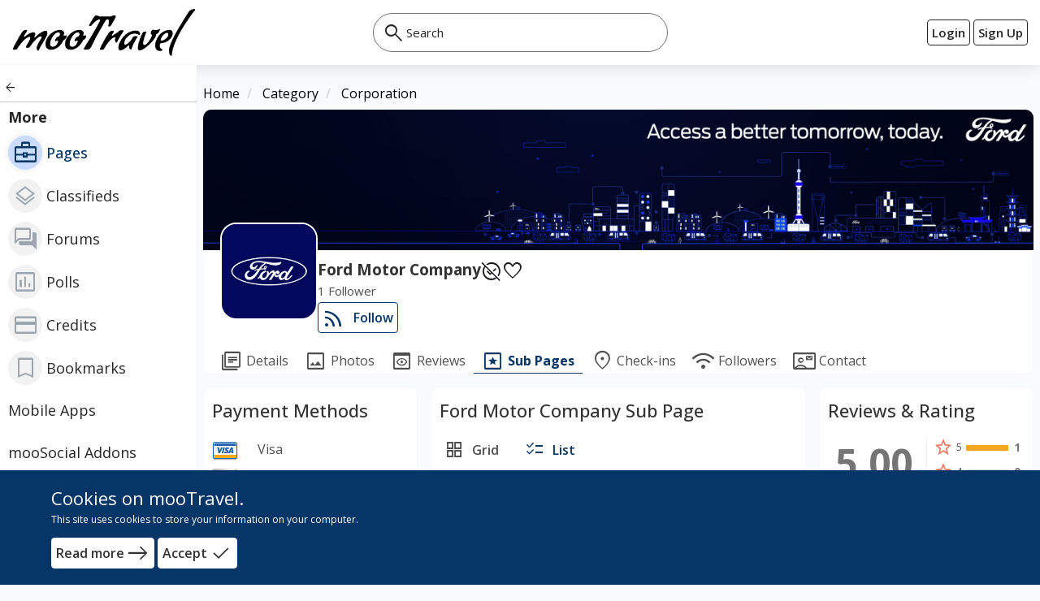

--- FILE ---
content_type: text/html; charset=UTF-8
request_url: https://travel.moosocial.com/business-branches/ford-motor-company-10
body_size: 27313
content:
<!DOCTYPE html>
<html>
<head>
    <meta charset="utf-8">
    <title>
        
        Ford Motor Company - Corporation - Limited Liability Company (LLC) - Nonprofit Organization  | mooTravel    </title>
    
    <!--
    ===========META====================-->
            <meta name="description" content="Ford is a global company with shared ideals and a deep sense of family. From our earliest days as a pioneer of modern transportation, we have sought to make the world a better place â€“ one that benefits lives, communities" />
    <meta name="keywords" content="php social networking software, php social networking script,   social networking platform, social networking engine, social network software, social network script, social network platform, social network engine, php social network script, php social media script, "/>
    <meta name="viewport" content="width=device-width, initial-scale=1.0, maximum-scale=1.0, user-scalable=0" />
     <meta name="robots" content="index,follow" />

    <meta property="og:site_name" content="mooTravel" />
    <meta property="og:title" content="Ford Motor Company - Corporation - Limited Liability Company (LLC) - Nonprofit Organization " />
    <meta property="og:url" content="https://travel.moosocial.com/business-branches/ford-motor-company-10" />
    <link rel="canonical" href="https://travel.moosocial.com/business-branches/ford-motor-company-10" /> 
        <meta property="og:image" content="https://cdn.moosocial.com/travel/uploads/businesses/600_b22e6ad12e6ce144aed6e0e6b281feb5.png" />
        <!--
    ===========META====================-->

    <link rel="stylesheet" href="https://fonts.googleapis.com/css2?family=Open+Sans:wght@400;500;600;700&display=swap">    <link rel="stylesheet" href="https://fonts.googleapis.com/css2?family=Material+Symbols+Outlined:opsz,wght,FILL,GRAD@48,400,0,0" />
    <!--
    ===========STYLE====================-->
    <link href="https://cdn.moosocial.com/travel/favicon.ico" type="image/x-icon" rel="icon"/><link href="https://cdn.moosocial.com/travel/favicon.ico" type="image/x-icon" rel="shortcut icon"/>
	<link rel="stylesheet" type="text/css" href="https://cdn.moosocial.com/travel/css/bootstrap.3.2.0/css/bootstrap.min.css?v=21"/>
<link rel="stylesheet" type="text/css" href="https://cdn.moosocial.com/travel/business/css/business.css?v=21"/><link rel="stylesheet" type="text/css" href="https://cdn.moosocial.com/travel/css/global/typehead/bootstrap-tagsinput.css?v=21"/><link rel="stylesheet" type="text/css" href="https://cdn.moosocial.com/travel/business/css/star-rating.css?v=21"/><link rel="stylesheet" type="text/css" href="https://cdn.moosocial.com/travel/business/css/star-rating.css?v=21"/><link rel="stylesheet" type="text/css" href="https://cdn.moosocial.com/travel/business/css/business.css?v=21"/><link rel="stylesheet" type="text/css" href="https://cdn.moosocial.com/travel/css/fineuploader.css?v=21"/><link rel="stylesheet" type="text/css" href="https://cdn.moosocial.com/travel/min/926c56d6541941b4fa53561a185ab86c.css?v=21">    <!--
    ===========END STYLE====================-->
    </head>
<body class="default-body profile-floating-menu guest-page sidebar-body" id="page_guest_business-view">

<div class="header-wrapper-top">
    <div class="counter_box" id="counter">
	<span class="counter_caption">
		The mooSocial $99 package does not include text chat, business directory, classified, color background status, shout box, gift comment and bookmark plugin.  The demo will auto reset weekly on Sunday. 
	</span>
</div>

<script>
var execute = function () {
	$('body').append($('#counter'));
};
</script>
 
<style>
.counter_box {
	position: fixed;
	display: block;
	z-index: 49999;
	text-align: center;
	background-color: #FFFEE4;
	width: 560px;
	line-height: 20px;
	bottom: 0px;
	font-size: 12px;
	margin: auto;
	width: 100%;
	height:30;
	lineheight:30;
	border-top: 1px solid #ddd;
}

.body-dark .counter_caption
{
	color: black;
}
body.default-body{padding-bottom: 30px}
</style>
</div>

<div id="header" class="header-section header-fixed-top">
    <div class="header-inner-top">
    <div class="container-fluid header_container">
        <div class="header-inner-main">
            <div class="logo-default">
	<a class="logo-default-link" href="/home">
		        	<img class="logo-default-img" src="https://cdn.moosocial.com/travel/uploads/N13kn2aGhUcZyzT.png" alt="mooTravel">
            </a>
</div>
            <a id="sidebarMenuToggle" class="sidebar-menu-toggle">
                <span class="sidebar-menu-toggle-icon material-symbols-outlined notranslate notranslate moo-icon moo-icon-apps">apps</span>
            </a>

                            <div class="login_acc_content">
                    <div class="login_main">
                        <a class="login-btn btn btn-res-xs btn-res-sm btn-res-md btn-cs" href="/users/member_login">
                        <span class="btn-cs-main">
                            <span class="btn-text">Login</span>
                        </span>
                        </a>
                        <a class="register-btn btn btn-res-xs btn-res-sm btn-res-md btn-cs" href="/users/register">
                        <span class="btn-cs-main">
                            <span class="btn-text">Sign Up</span>
                        </span>
                        </a>
                    </div>
                </div>
                            
            
            <!--headerMenuGroup.renderHeaderMenu-->
            <div class="notify_group header_menu_group">
                            </div>

            	            	                			            <div class="global-search-header">
			                <div id="globalSearchBtnMobile" class="global-search-btn-mobile hidden">
			                    <span class="global-search-btn-icon material-symbols-outlined notranslate moo-icon moo-icon-search">search</span>
			                </div>
			                <div id="globalSearchOverview" class="global-search-overview"></div>
			                <div class="global-search">
			                    <label id="globalSearchCancel" class="global-search-label search-cancel">
			                        <span class="global-search-icon-cancel material-symbols-outlined notranslate moo-icon moo-icon-cancel">cancel</span>
			                    </label>
			                    <label class="global-search-label search-submit" for="global-search">
			                        <span class="global-search-icon-submit material-symbols-outlined notranslate moo-icon moo-icon-search">search</span>
			                    </label>
			                    <input type="text" id="global-search" placeholder="Search">
			                    <ul id="display-suggestion" style="display: none" class="suggestionInitSlimScroll">

			                    </ul>
			                </div>
			            </div>
	            	                                </div>
    </div>
</div>
</div>

<div class="page-body">
    <div id="sidebarLeftOverview" class="sidebar-left-overview"></div>
<div id="sidebarLeft" class="sidebar-left slf-none">
    <!--<a id="sidebarMenuClose" class="sidebar-menu-toggle active-sl">
        <span class="sidebar-menu-toggle-icon material-symbols-outlined notranslate notranslate moo-icon moo-icon-close">close</span>
    </a>-->
    <!--<div class="sidebar-left-header">
                    </div>-->
    <div class="sidebar-left-main">
    <div id="sidebarMenuSection" class="sidebar-menu-section">
    <div class="sidebar-menu-warp">
        <div class="sidebar-menu-content">
                        <ul class="sidebar-menu sidebar_overlay horizontal" id="sidebar_menu"><li class="menu-home"><a href="/home" no_replace_ssl="1" title="" class="core-menu-link" target=""><span class="material-symbols-outlined notranslate core-menu-icon menu-icon-home menu-item-home">home</span><span class="core-menu-text">Home</span></a></li><li class="menu-people"><a href="/users" no_replace_ssl="1" title="" class="core-menu-link" target=""><span class="material-symbols-outlined notranslate core-menu-icon menu-icon-account_circle menu-item-people">account_circle</span><span class="core-menu-text">People</span></a></li><li class="menu-blogs"><a href="/blogs" no_replace_ssl="1" title="" class="core-menu-link" target=""><span class="material-symbols-outlined notranslate core-menu-icon menu-icon-article menu-item-blogs">article</span><span class="core-menu-text">Blogs</span></a></li><li class="menu-photos"><a href="/photos" no_replace_ssl="1" title="" class="core-menu-link" target=""><span class="material-symbols-outlined notranslate core-menu-icon menu-icon-photo_library menu-item-photos">photo_library</span><span class="core-menu-text">Photos</span></a></li><li class="menu-videos"><a href="/videos" no_replace_ssl="1" title="" class="core-menu-link" target=""><span class="material-symbols-outlined notranslate core-menu-icon menu-icon-video_library menu-item-videos">video_library</span><span class="core-menu-text">Videos</span></a></li><li class="menu-topics"><a href="/topics" no_replace_ssl="1" title="" class="core-menu-link" target=""><span class="material-symbols-outlined notranslate core-menu-icon menu-icon-topic menu-item-topics">topic</span><span class="core-menu-text">Topics</span></a></li><li class="menu-groups"><a href="/groups" no_replace_ssl="1" title="" class="core-menu-link" target=""><span class="material-symbols-outlined notranslate core-menu-icon menu-icon-group menu-item-groups">group</span><span class="core-menu-text">Groups</span></a></li><li class="menu-events"><a href="/events" no_replace_ssl="1" title="" class="core-menu-link" target=""><span class="material-symbols-outlined notranslate core-menu-icon menu-icon-event menu-item-events">event</span><span class="core-menu-text">Events</span></a></li><li class="menu-more hasChild current"><span class="main-sub-menu-back material-symbols-outlined notranslate">arrow_back</span><span class="main-menu-arrow material-symbols-outlined notranslate">chevron_right</span><span class="core-menu-link core-menu-header" title=""><span class="core-menu-text">More</span></span><ul class="main-menu-sub" style=""><li class="menu-pages"><a href="/businesses" no_replace_ssl="1" class="core-menu-link active" title="" target=""><span class="material-symbols-outlined notranslate core-menu-icon menu-icon-business_center menu-item-pages">business_center</span><span class="core-menu-text">Pages</span></a></li><li class="menu-classifieds"><a href="/classifieds" no_replace_ssl="1" class="core-menu-link" title="" target=""><span class="material-symbols-outlined notranslate core-menu-icon menu-icon-layers menu-item-classifieds">layers</span><span class="core-menu-text">Classifieds</span></a></li><li class="menu-forums"><a href="/forums" no_replace_ssl="1" class="core-menu-link" title="" target=""><span class="material-symbols-outlined notranslate core-menu-icon menu-icon-forum menu-item-forums">forum</span><span class="core-menu-text">Forums</span></a></li><li class="menu-polls"><a href="/polls" no_replace_ssl="1" class="core-menu-link" title="" target=""><span class="material-symbols-outlined notranslate core-menu-icon menu-icon-insert_chart menu-item-polls">insert_chart</span><span class="core-menu-text">Polls</span></a></li><li class="menu-credits"><a href="/credits" no_replace_ssl="1" class="core-menu-link" title="" target=""><span class="material-symbols-outlined notranslate core-menu-icon menu-icon-payment menu-item-credits">payment</span><span class="core-menu-text">Credits</span></a></li><li class="menu-bookmarks"><a href="/bookmarks" no_replace_ssl="1" class="core-menu-link" title="" target=""><span class="material-symbols-outlined notranslate core-menu-icon menu-icon-turned_in_not menu-item-bookmarks">turned_in_not</span><span class="core-menu-text">Bookmarks</span></a></li><li class="menu-mobile_apps"><a href="https://moosocial.com/social-apps" no_replace_ssl="1" class="core-menu-link" title="" target="_blank"><span class="core-menu-text">Mobile Apps</span></a></li><li class="menu-moosocial_addons"><a href="https://moosocial.com/addons/" no_replace_ssl="1" class="core-menu-link" title="" target="_blank"><span class="core-menu-text">mooSocial Addons</span></a></li><li class="menu-addons_demo"><a href="http://addons.moosocial.com/" no_replace_ssl="1" class="core-menu-link" title="" target="_blank"><span class="core-menu-text">Addons Demo</span></a></li><li class="menu-themes_demo"><a href="http://themes.moosocial.com/?theme" no_replace_ssl="1" class="core-menu-link" title="" target="_blank"><span class="core-menu-text">Themes Demo</span></a></li><li class="menu-admin_demo"><a href="http://admin-demo.moosocial.com/admin/home/login" no_replace_ssl="1" class="core-menu-link" title="" target="_blank"><span class="core-menu-text">Admin Demo</span></a></li></ul></li></ul>        </div>
    </div>
</div>
    </div>
    <!--<div class="sidebar-left-footer">
            </div>-->
</div>
            <div class="content-wrapper" id="content-wrapper" >
                <div class="container page-container">
                        <div class="row">
        <div id="north" class="col-md-12">
        <div class="bar-content">
    <div class="core-breadcrumb-warp">
    <ul class="breadcrumb">
                <li>
            <a href="/businesses">
                Home            </a>
        </li>
                <li>
            <a href="/categories">
                Category            </a>
        </li>
                <li>
            <a href="/business_search/corporation/4">
                Corporation            </a>
        </li>
                    </ul>
</div></div>        <div id="businessProfile">
            <div class="profile-header profile-header-box-view">
    <div class="profile-figure">
        <div id="cover" class="profile-cover">
            <img id="cover_img_display" class="profile-cover-img" src="https://cdn.moosocial.com/travel/uploads/businesses/covers/d52c1d8532db246b419e3c3a2f6b1822.png" width="100%">
            <div id="cover_img_background" class="profile-cover-bg" style="background-image: url(https://cdn.moosocial.com/travel/uploads/businesses/covers/d52c1d8532db246b419e3c3a2f6b1822.png)"></div>
        </div>
            </div>
    <div class="box2 bar-content-warp profile-header-box-view">
        <div class="box_content">
            <div id="profile-scroll" class="profile-navbar">
                <div class="profile-scroll-main profile-user-info">
                    <div class="profile-main group-header">
                        <div class="container">
                            <div class="group-header-cont">
                                <div class="group-header-cont-info">
                                    <div class="profile-user-title group-header-cont-wrapper">
                                        <div class="profile-avatar profile-thumb profile-user-img profile-thumb">
                                            <img width="" src="https://cdn.moosocial.com/travel/uploads/businesses/250_b22e6ad12e6ce144aed6e0e6b281feb5.png" class="profile-avatar-img" />                                        </div>
                                        <div class="group-header-cont-wrapper-info">
                                            <div class="group-header-cont-wrapper-name-section">
                                                <div class="group-header-cont-wrapper-name">
                                                    Ford Motor Company                                                    <a class="profile-user-name-act" href="javascript:void(0);">
                                                                                                            <span class="profile-user-icon unverify_bus material-symbols-outlined notranslate moo-icon moo-icon-unpublished" title="Unverified">unpublished</span>
                                                                                                        </a>
                                                                                                            <a class="profile-user-name-act profile-buz-favorite add_favourite " href="javascript:void(0)" data-id="10" title="Add to favorite">
    <span class="profile-user-icon buz-icon-favourite material-symbols-outlined notranslate moo-icon moo-icon-favorite">favorite</span>
</a>
                                                                                                    </div>
                                                                                            </div>
                                            <div class="group-header-cont-wrapper-date hide-when-scroll-profile-desktop">
                                                1 Follower                                            </div>
                                            <div class="group-header-cont-wrapper-bottom hide-when-scroll-profile-desktop">
                                                                                                <div class="group-header-cont-action box_action">
                                                    <div class="profile-action-main">
                                                                                                                                                                            <a class="btn btn-profile btn-cs btn_follow buz-btn-follow buz-active" href="javascript:void(0);" data-id="10">
                                                                <div class="buz-follow">
                                                                        <span class="btn-cs-main">
                                                                            <span class="btn-icon material-symbols-outlined notranslate moo-icon moo-icon-rss_feed">rss_feed</span>
                                                                            <span class="btn-text">Follow</span>
                                                                        </span>
                                                                </div>
                                                                <div class="buz-unfollow">
                                                                        <span class="btn-cs-main">
                                                                            <span class="btn-icon material-symbols-outlined notranslate moo-icon moo-icon-check">check</span>
                                                                            <span class="btn-text">Unfollow</span>
                                                                        </span>
                                                                </div>
                                                            </a>
                                                                                                                                                                                                                     
                                                    </div>
                                                </div>
                                            </div>
                                        </div>
                                    </div>
                                </div>
                            </div>
                           
                        </div>
                    </div>    
                    <div class="profile-menu">
                        <div class="container">
                            <ul class="core-horizontal-menu browse-menu horizontal-menu">
                                <li class="browse-menu-avatar">
                                    <a href="/businesses/view/10/ford-motor-company">
                                    <img width="" src="https://cdn.moosocial.com/travel/uploads/businesses/60_b22e6ad12e6ce144aed6e0e6b281feb5.png" class="browse-menu-avatar-img" />                                    </a>
                                </li>
                                <li >
                                    <a class="horizontal-menu-link" href="/businesses/view/10/ford-motor-company">
                                        <span class="horizontal-menu-icon material-symbols-outlined notranslate moo-icon moo-icon-library_books">library_books</span>
                                        <span class="horizontal-menu-text">Details</span>
                                    </a>
                                </li>
                                <li >
                                    <a class="horizontal-menu-link" href="/business-photos/ford-motor-company-10" data-url="">
                                        <span class="horizontal-menu-icon material-symbols-outlined notranslate moo-icon moo-icon-image">image</span>
                                        <span class="horizontal-menu-text">Photos</span>
                                    </a>
                                </li>
                                                                                                <li >
                                    <a class="horizontal-menu-link" href="/business-reviews/ford-motor-company-10" data-url="">
                                        <span class="horizontal-menu-icon material-symbols-outlined notranslate moo-icon moo-icon-preview">preview</span>
                                        <span class="horizontal-menu-text">Reviews</span>
                                    </a>
                                </li>
                                                                    <li class="current">
                                        <a class="horizontal-menu-link" href="/business-branches/ford-motor-company-10" data-url="">
                                            <span class="horizontal-menu-icon material-symbols-outlined notranslate moo-icon moo-icon-pages">pages</span>
                                            <span class="horizontal-menu-text">Sub Pages</span>
                                        </a>
                                    </li>
                                                                <li >
                                    <a class="horizontal-menu-link" href="/business-checkin/ford-motor-company-10" data-url="">
                                        <span class="horizontal-menu-icon material-symbols-outlined notranslate moo-icon moo-icon-place">place</span>
                                        <span class="horizontal-menu-text">Check-ins</span>
                                    </a>
                                </li>
                                <li >
                                    <a class="horizontal-menu-link" href="/business-follower/ford-motor-company-10" data-url="">
                                        <span class="horizontal-menu-icon material-symbols-outlined notranslate moo-icon moo-icon-wifi">wifi</span>
                                        <span class="horizontal-menu-text">Followers</span>
                                    </a>
                                </li>
                                                                    <li >
                                        <a class="horizontal-menu-link" href="/business-contact/ford-motor-company-10" data-url="">
                                            <span class="horizontal-menu-icon material-symbols-outlined notranslate moo-icon moo-icon-contact_mail">contact_mail</span>
                                            <span class="horizontal-menu-text">Contact</span>
                                        </a>
                                    </li>
                                        
                                <li class="core-horizontal-more hasChild hidden">
                                    <a class="horizontal-menu-link horizontal-menu-header no-ajax" href="javascript:void(0);">
                                        <span class="horizontal-menu-icon material-symbols-outlined notranslate moo-icon moo-icon-more_vert hidden">more_vert</span>
                                        <span class="horizontal-menu-text">More</span>
                                    </a>
                                    <ul class="core-horizontal-dropdown horizontal-menu-sub"></ul>
                                </li>
                            </ul>
                        </div>
                    </div>   
                </div>
                <div class="profile-scroll-jump"></div>
            </div>
        </div>
    </div>
</div>
        </div>
    </div>
            <div id="leftnav" class="sl-rsp-modal sidebar-modal col-md-3">
        <div class="visible-xs visible-sm closeButton">
            <button type="button" class="close" data-dismiss="sidebarModal"><span class="closeButtonIcon material-symbols-outlined notranslate moo-icon moo-icon-cancel">cancel</span></button>
        </div>
        <div class="bar-content">
    
<div class="box2 bar-content-warp">
    <div class="box_header">
        <div class="box_header_main">
            <h3 class="box_header_title">
                Payment Methods            </h3>
        </div>
    </div>
    <div class="box_content box_bus_payment_method box-region-west">
        <div class="bus_payment_method">
            <div class="row">
                    
        <div class="col-md-12">
            <img src="https://cdn.moosocial.com/travel/business/images/visa.png" title="Visa"/>
            Visa        </div>
    
        <div class="col-md-12">
            <img src="https://cdn.moosocial.com/travel/business/images/mastercard.png" title="Mastercard"/>
            Mastercard        </div>
    
        <div class="col-md-12">
            <img src="https://cdn.moosocial.com/travel/business/images/maestro.png" title="Maestro"/>
            Maestro        </div>
    
        <div class="col-md-12">
            <img src="https://cdn.moosocial.com/travel/business/images/amarican_express.png" title="American Express"/>
            American Express        </div>
    
        <div class="col-md-12">
            <img src="https://cdn.moosocial.com/travel/business/images/visa_electron.png" title="Visa Electron"/>
            Visa Electron        </div>
    
        <div class="col-md-12">
            <img src="https://cdn.moosocial.com/travel/business/images/credit_cards.png" title="Credit Cards"/>
            Credit Cards        </div>
    
        <div class="col-md-12">
            <img src="https://cdn.moosocial.com/travel/business/images/diners_club_int.png" title="Diners Club Int"/>
            Diners Club Int        </div>
    
        <div class="col-md-12">
            <img src="https://cdn.moosocial.com/travel/business/images/paypal.png" title="Paypal"/>
            Paypal        </div>
        <div class="clear"></div>
            </div>
        </div>
    </div>
</div>
<div class="box2 bar-content-warp recent-biz-recent-added">
    <div class="box_header">
        <div class="box_header_main">
            <h3 class="box_header_title">
                People also viewed            </h3>
        </div>
    </div>
    <div class="box_content">
        <div class="core-lists bussiness-list list-view list_biz_block">
                            
<div class="core-list-item">
    <div class="core-item-warp">
        <div class="core-item-figure">
            <a href="/businesses/view/2/food-standards-agency">
                <div class="core-item-square">
                    <div class="core-item-pic">
                        <div class="core-item-tmb">
                            <img width="" src="https://cdn.moosocial.com/travel/uploads/businesses/250_b7f1101cd2e75e7a501f1b82bf152baa.png" class="core-item-img" />                        </div>
                    </div>
                </div>
            </a>
        </div>
        <div class="core-item-info">
            
            <div class="core-item-head">
                <a class="core-item-title" href="/businesses/view/2/food-standards-agency">
                     Food Standards Agency                </a>
                                                            </div>
            <div class="core-item-category feed_bus_category">
                            </div>
            <div class="core-item-address feed_bus_address">
                                    70 Petty France, London, England GB                            </div>

            
            <div class="feed_bus_review">
                                    <div class="feed_bus_review_star">
                        <div class="core-rating buz_rating_review buz_list_rating" data-rate-value="5.00" data-icon-class=""></div>
                        <span class="buz_list_review">
                            1 review                        </span>
                    </div>
                            </div>

                                </div>
    </div>
</div>                            
<div class="core-list-item">
    <div class="core-item-warp">
        <div class="core-item-figure">
            <a href="/businesses/view/9/spirit-airlines">
                <div class="core-item-square">
                    <div class="core-item-pic">
                        <div class="core-item-tmb">
                            <img width="" src="https://cdn.moosocial.com/travel/uploads/businesses/250_ae6cf0b312325dee0e957522e0fa12a1.png" class="core-item-img" />                        </div>
                    </div>
                </div>
            </a>
        </div>
        <div class="core-item-info">
            
            <div class="core-item-head">
                <a class="core-item-title" href="/businesses/view/9/spirit-airlines">
                     Spirit Airlines                </a>
                                                            </div>
            <div class="core-item-category feed_bus_category">
                            </div>
            <div class="core-item-address feed_bus_address">
                                    2800 Executive Way, Miramar, FL 33025, US                            </div>

            
            <div class="feed_bus_review">
                                    <div class="feed_bus_review_star">
                        <div class="core-rating buz_rating_review buz_list_rating" data-rate-value="5.00" data-icon-class=""></div>
                        <span class="buz_list_review">
                            1 review                        </span>
                    </div>
                            </div>

                                </div>
    </div>
</div>                            
<div class="core-list-item">
    <div class="core-item-warp">
        <div class="core-item-figure">
            <a href="/businesses/view/6/prettylittlething-com">
                <div class="core-item-square">
                    <div class="core-item-pic">
                        <div class="core-item-tmb">
                            <img width="" src="https://cdn.moosocial.com/travel/uploads/businesses/250_c230acdefcf998342e41258c850a6bf2.png" class="core-item-img" />                        </div>
                    </div>
                </div>
            </a>
        </div>
        <div class="core-item-info">
            
            <div class="core-item-head">
                <a class="core-item-title" href="/businesses/view/6/prettylittlething-com">
                                            <sup class="featured_busieness_label">Featured</sup>
                     PrettyLittleThing.com                </a>
                                                            </div>
            <div class="core-item-category feed_bus_category">
                            </div>
            <div class="core-item-address feed_bus_address">
                                    Manchester , Greater Manchester M40 7FS, GB                            </div>

            
            <div class="feed_bus_review">
                                    <div class="feed_bus_review_star">
                        <div class="core-rating buz_rating_review buz_list_rating" data-rate-value="4.00" data-icon-class=""></div>
                        <span class="buz_list_review">
                            1 review                        </span>
                    </div>
                            </div>

                                </div>
    </div>
</div>                            
<div class="core-list-item">
    <div class="core-item-warp">
        <div class="core-item-figure">
            <a href="/businesses/view/1/playstation">
                <div class="core-item-square">
                    <div class="core-item-pic">
                        <div class="core-item-tmb">
                            <img width="" src="https://cdn.moosocial.com/travel/uploads/businesses/250_cb197117bb1109e738dd38b4cd9c38ce.png" class="core-item-img" />                        </div>
                    </div>
                </div>
            </a>
        </div>
        <div class="core-item-info">
            
            <div class="core-item-head">
                <a class="core-item-title" href="/businesses/view/1/playstation">
                                            <sup class="featured_busieness_label">Featured</sup>
                     PlayStation                </a>
                                                            </div>
            <div class="core-item-category feed_bus_category">
                            </div>
            <div class="core-item-address feed_bus_address">
                                    10 Great Marlborough Street, London, England W1F 7LP, GB                            </div>

            
            <div class="feed_bus_review">
                                    <div class="feed_bus_review_star">
                        <div class="core-rating buz_rating_review buz_list_rating" data-rate-value="0.00" data-icon-class=""></div>
                        <span class="buz_list_review">
                            0 reviews                        </span>
                    </div>
                            </div>

                                </div>
    </div>
</div>                            
<div class="core-list-item">
    <div class="core-item-warp">
        <div class="core-item-figure">
            <a href="/businesses/view/3/icmr-national-institute-of-nutrition">
                <div class="core-item-square">
                    <div class="core-item-pic">
                        <div class="core-item-tmb">
                            <img width="" src="https://cdn.moosocial.com/travel/uploads/businesses/250_8edf6ae939cc8ede67a705589a1381b3.png" class="core-item-img" />                        </div>
                    </div>
                </div>
            </a>
        </div>
        <div class="core-item-info">
            
            <div class="core-item-head">
                <a class="core-item-title" href="/businesses/view/3/icmr-national-institute-of-nutrition">
                     ICMR-National Institute of Nutrition                </a>
                                                            </div>
            <div class="core-item-category feed_bus_category">
                            </div>
            <div class="core-item-address feed_bus_address">
                                    Tarnaka-Secunderabad Main Road, Hyderabad, Telangana 500007, IN                            </div>

            
            <div class="feed_bus_review">
                                    <div class="feed_bus_review_star">
                        <div class="core-rating buz_rating_review buz_list_rating" data-rate-value="0.00" data-icon-class=""></div>
                        <span class="buz_list_review">
                            0 reviews                        </span>
                    </div>
                            </div>

                                </div>
    </div>
</div>                    </div>
    </div>
</div>
<!-- Can change phrase again -->
<div class="box2 bar-content-warp bus-claim">
    <div class="box_header">
        <div class="box_header_main">
            <h3 class="box_header_title">
                Is this your business?            </h3>
        </div>
    </div>
    <div class="box_content box_bus_claim">
        <p>If this is your business, you can claim the listing and add extra information.</p>
        <a class="btn btn-primary non_login" href="/businesses/claims/10">
            Claim it now        </a>
    </div>
</div>
</div>    </div>
            <div id="right" class="sl-rsp-modal sidebar-modal col-md-3">
        <div class="visible-xs visible-sm closeButton">
            <button type="button" class="close" data-dismiss="sidebarModal"><span class="closeButtonIcon material-symbols-outlined notranslate moo-icon moo-icon-cancel">cancel</span></button>
        </div>
        <div class="bar-content">
    
        <div class="box2 bar-content-warp review_wd">
    <div class="box_header">
        <div class="box_header_main">
            <h3 class="box_header_title">
                Reviews & Rating            </h3>
        </div>
    </div>
    <div class="box_content box_bus_rating box-region-east">
        <div class="buz_rating_result_review">
            <div class="row">
            <div class="col-md-6 col-xs-5 col-sm-6">
                <div class="review-rating-detail-left">
                    <div class="wd_total_score">5.00</div>
                    <div class="core-rating buz_rating_review wd_rating_view" data-rate-value="5.00"></div>
                    <a class="star-review-cnt" href="/business-reviews/ford-motor-company-10">
                        3 reviews                    </a>
                </div>
            </div>
            <div class="col-md-6 col-xs-7 col-sm-6 review-rating-detail">
                <div class="review-rating-detail-right">
                                    <div class="item_score">
                        <div class="item_score-left">
                            <span class="material-symbols-outlined notranslate moo-icon moo-icon-star item_score-icon">star</span>
                            <span class="item_score-number">5</span>
                        </div>
                        <div class="review_ruler">
                            <div class="percentage" style="width: 100%"></div>
                        </div>
                        <div class="item_score-right">
                            1                        </div>
                    </div>
                                    <div class="item_score">
                        <div class="item_score-left">
                            <span class="material-symbols-outlined notranslate moo-icon moo-icon-star item_score-icon">star</span>
                            <span class="item_score-number">4</span>
                        </div>
                        <div class="review_ruler">
                            <div class="percentage" style="width: 0%"></div>
                        </div>
                        <div class="item_score-right">
                            0                        </div>
                    </div>
                                    <div class="item_score">
                        <div class="item_score-left">
                            <span class="material-symbols-outlined notranslate moo-icon moo-icon-star item_score-icon">star</span>
                            <span class="item_score-number">3</span>
                        </div>
                        <div class="review_ruler">
                            <div class="percentage" style="width: 0%"></div>
                        </div>
                        <div class="item_score-right">
                            0                        </div>
                    </div>
                                    <div class="item_score">
                        <div class="item_score-left">
                            <span class="material-symbols-outlined notranslate moo-icon moo-icon-star item_score-icon">star</span>
                            <span class="item_score-number">2</span>
                        </div>
                        <div class="review_ruler">
                            <div class="percentage" style="width: 0%"></div>
                        </div>
                        <div class="item_score-right">
                            0                        </div>
                    </div>
                                    <div class="item_score">
                        <div class="item_score-left">
                            <span class="material-symbols-outlined notranslate moo-icon moo-icon-star item_score-icon">star</span>
                            <span class="item_score-number">1</span>
                        </div>
                        <div class="review_ruler">
                            <div class="percentage" style="width: 0%"></div>
                        </div>
                        <div class="item_score-right">
                            0                        </div>
                    </div>
                                </div>
            </div>
        </div>

        
    </div>    </div>
</div>
<div class="box2 bar-content-warp">
    <div class="box_header">
        <div class="box_header_main">
            <h3 class="box_header_title">
                1                Check-In            </h3>
            <div class="box_action">

            </div>
        </div>
    </div>
    <div class="box_content box_online_user box-region-east">
        <div class="box-user-list">
                            <div class="box-user-item">
                    <div class="box-user-item-warp">
                        <a href="https://travel.moosocial.com/-chanchan" prefix="100_square" data-item_id="12" data-item_type="user" class="moocore_tooltip_link" alt="Bobby Chan" title=""><img src="https://cdn.moosocial.com/travel/uploads/users/avatar/12/100_square_3460fdb740a0987d5333605146327df1.jpg" class="user_avatar " alt=""/></a>                    </div>
                </div>
                    </div>
    </div>
            <div class="box_menu_more">
            <a class="box_menu_show_more" href="/business-checkin/ford-motor-company-10 ">
                + View all            </a>
        </div>
    </div>

<div class="box2 bar-content-warp bus_open_hrs">
    <div class="box_header">
        <div class="box_header_main">
            <h3 class="box_header_title">
                Business Hours <span>(UTC +0)</span>
            </h3>
        </div>
    </div>
    <div class="box_content box_bus_open_hrs box_menu box-region-east">
        <ul class="menu-list">
                                <li class="menu-list-item">
                <div class="menu-list-link">
                    <div class="row">
                        <div class="col-xs-3" >
                                                            Mon                                                    </div>
                        <div class="col-xs-9" >
                            9:00 am  - 7:00 pm                                                     </div>
                    </div>
                </div>
            </li>
                                    <li class="menu-list-item">
                <div class="menu-list-link">
                    <div class="row">
                        <div class="col-xs-3" >
                                                            Tue                                                    </div>
                        <div class="col-xs-9" >
                            9:00 am  - 7:00 pm                                                     </div>
                    </div>
                </div>
            </li>
                                    <li class="menu-list-item">
                <div class="menu-list-link">
                    <div class="row">
                        <div class="col-xs-3" >
                                                            Wed                                                    </div>
                        <div class="col-xs-9" >
                            9:00 am  - 7:00 pm                                                     </div>
                    </div>
                </div>
            </li>
                                    <li class="menu-list-item">
                <div class="menu-list-link">
                    <div class="row">
                        <div class="col-xs-3" >
                                                            Thu                                                    </div>
                        <div class="col-xs-9" >
                            9:00 am  - 7:00 pm                                                     </div>
                    </div>
                </div>
            </li>
                                    <li class="menu-list-item">
                <div class="menu-list-link">
                    <div class="row">
                        <div class="col-xs-3" >
                                                            Fri                                                    </div>
                        <div class="col-xs-9" >
                            9:00 am  - 7:00 pm                                                     </div>
                    </div>
                </div>
            </li>
                                                <li class="menu-list-item">
                <div class="menu-list-link">
                    Closed now                </div>
            </li>
                            </ul>
    </div>
</div>
<div class="box2 bar-content-warp bus_social">
    <div class="box_header">
        <div class="box_header_main">
            <h3 class="box_header_title">Find us on</h3>
        </div>
    </div>
    <div class="box_content box_social_biz box-region-">
                    <a href="https://corporate.ford.com/home.html" target="_blank">
                <i class="bus_fb"></i>
            </a>
                            <a href="https://corporate.ford.com/home.html" target="_blank">
                <i class="bus_twitter"></i>
            </a>
                            <a href="https://corporate.ford.com/home.html" target="_blank">
                <i class="bus_linkedin"></i>
            </a>
                            <a href="https://corporate.ford.com/home.html" target="_blank">
                <i class="bus_utube"></i>
            </a>
                            <a href="https://corporate.ford.com/home.html" target="_blank">
                <i class="bus_instagram"></i>
            </a>
            </div>
</div>
</div>    </div>
        <div id="center" class="col-md-6">
        <div class="bar-content">
    

<!--mobile-->
<!--end mobile-->

    
<!--mobile-->
<!--end mobile--> 

    <div class="box2 filter_block bus_detail_tab">
        <div class="box2 bar-content-warp">
    <div class="box_header">
        <div class="box_header_main">
            <h3 class="box_header_title">
                Ford Motor Company Sub Page            </h3>
            <div class="box_action">
                            </div>
        </div>
    </div>
    <div class="box_content">
            
<div id="GridListBar" class="grid-list-bar" data-target="#branches-content">
    <a class="gl-item " data-type="grid" href="javascript:void(0);"><span class="gl-item-icon material-symbols-outlined notranslate moo-icon moo-icon-grid_view">grid_view</span><span class="gl-item-text">Grid</span></a>
    <a class="gl-item active" data-type="list" href="javascript:void(0);"><span class="gl-item-icon material-symbols-outlined notranslate moo-icon moo-icon-checklist">checklist</span><span class="gl-item-text">List</span></a>
</div>        <div id="branches-content" class="core-lists bussiness-list list-view"></div>
    </div>
</div>    </div>
    
<style>
    .shareFeedBtn{
        display: none;
    }
</style>
    </div>
    </div>
</div>
        </div>
    </div>
        <div id="footer">
    <div class="container footer_container">
        <div class="footer-menu-top">
            <div class="footer-menu">
                    <ul class="menu_2 core_menu core_footer_menu horizontal" id=""><li class="menu-about_us"><a href="/pages/about-us" no_replace_ssl="1" title="" class="core-menu-link" target=""><span class="core-menu-text">About Us</span></a></li><li class="menu-terms_of_service"><a href="/pages/terms-of-service" no_replace_ssl="1" title="" class="core-menu-link" target=""><span class="core-menu-text">Terms of Service</span></a></li><li class="menu-privacy_policy"><a href="/pages/privacy-policy" no_replace_ssl="1" title="" class="core-menu-link" target=""><span class="core-menu-text">Privacy Policy</span></a></li><li class="menu-contact_us"><a href="/contact" no_replace_ssl="1" title="" class="core-menu-link" target=""><span class="core-menu-text">Contact Us</span></a></li></ul>            </div>
            <div class="footer-action">
                                                                    <a href="/home/ajax_lang"
                    data-target="#langModal" data-toggle="modal"
                    title="Language">
                        English                    </a>

                                
                                            &nbsp;.&nbsp;                        <a id='' href='/home/ajax_theme' data-target='#themeModal' data-toggle='modal' class='' title='Theme' data-dismiss='' data-backdrop='true' style='' >Classic Theme</a>
                                    
                        </div>
        </div>
        <span class="copyright">
            Copyright © 2026 mooTravel. All rights reserved        </span>
    </div>
</div></div>

<div class="mobile-footer">
            <a class="mobile-footer-btn mobile-footer-left" href="#" data-target="#leftnav" data-toggle="sidebarModal">
            <span class="mobile-footer-icon material-symbols-outlined notranslate moo-icon moo-icon-arrow_forward">arrow_forward</span>
        </a>
                <a class="mobile-footer-btn mobile-footer-right" href="#" data-target="#right" data-toggle="sidebarModal">
            <span class="mobile-footer-icon material-symbols-outlined notranslate moo-icon moo-icon-arrow_back">arrow_back</span>
        </a>
     </div>
    <div id="cookies-warning" class="cookies-warning">
        <div class="container">
            <div class="cookies-header">
                Cookies on mooTravel.            </div>
            <div class="cookies-content">
                This site uses cookies to store your information on your computer.            </div>
            <div class="cookies-action">
                <a class="btn btn-cs btn-cookies" target="_blank" href="http://www.allaboutcookies.org/">
                <span class="btn-cs-main">
                    <span class="btn-text">Read more</span>
                    <span class="btn-icon material-symbols-outlined notranslate moo-icon moo-icon-east">east</span>
                </span>
                </a>
                <a class="btn btn-cs btn-cookies accept-cookie" href="javascript:void(0);" data-answer="1">
                <span class="btn-cs-main">
                    <span class="btn-text">Accept</span>
                    <span class="btn-icon material-symbols-outlined notranslate moo-icon moo-icon-done">done</span>
                </span>
                </a>
                <a class="btn btn-cs btn-cookies accept-cookie" href="javascript:void(0);" data-answer="2" style="display: none;">
                <span class="btn-cs-main">
                    <span class="btn-text">Deny</span>
                    <span class="btn-icon material-symbols-outlined notranslate moo-icon moo-icon-remove">remove</span>
                </span>
                </a>
            </div>
        </div>
    </div>

<!-- Modal -->
<section class="modal fade" id="themeModal" role="basic" aria-labelledby="myModalLabel" aria-hidden="true">
        <div class="modal-dialog">
            <div class="modal-content"></div>
        </div>
    </section><section class="modal fade" id="businessModal" role="basic" aria-labelledby="myModalLabel" aria-hidden="true">
        <div class="modal-dialog">
            <div class="modal-content"></div>
        </div>
    </section><section class="modal fade" id="pollModal" role="basic" aria-labelledby="myModalLabel" aria-hidden="true">
        <div class="modal-dialog">
            <div class="modal-content"></div>
        </div>
    </section><section class="modal fade" id="stickerModal" role="basic" aria-labelledby="myModalLabel" aria-hidden="true">
        <div class="modal-dialog">
            <div class="modal-content"></div>
        </div>
    </section><section class="modal fade" id="langModal" role="basic" tabindex='-1' aria-labelledby="myModalLabel" aria-hidden="true">
    <div class="modal-dialog">
        <div class="modal-content"></div>
    </div>
</section>
<section class="modal fade modal-fullscreen force-fullscreen" tabindex='-1' id="photoModal" role="basic" aria-labelledby="myModalLabel" aria-hidden="true">
    <div class="modal-dialog modal-lg">
        <div class="modal-content"></div>
    </div>
</section>

<!-- BEGIN SAMPLE PORTLET CONFIGURATION MODAL FORM-->
<div class="modal fade" id="portlet-config" tabindex="-1" role="dialog" aria-labelledby="myModalLabel" aria-hidden="true">
    <div class="modal-dialog">
        <div class="modal-content">
            <div class="modal-header">
                <button type="button" class="close" data-dismiss="modal" aria-hidden="true">
                    <span class="modal-close material-symbols-outlined notranslate moo-icon moo-icon-close">close</span>
                </button>
                <h4 class="modal-title">Modal title</h4>
            </div>
            <div class="modal-body">

            </div>
            <div class="modal-footer">
                <!-- Config -->
                <button type="button" class="btn btn-modal_save ok">OK</button>
                <button type="button" class="btn btn-modal_close" data-dismiss="modal">Close</button>

            </div>
        </div>
        <!-- /.modal-content -->
    </div>
    <!-- /.modal-dialog -->
</div>
<div class="modal fade" id="plan-view" tabindex="-1" role="dialog" aria-labelledby="myModalLabel" aria-hidden="true">
    <div class="modal-dialog">
        <div class="modal-content">
            <div class="modal-header">
                <button type="button" class="close" data-dismiss="modal" aria-hidden="true">
                    <span class="modal-close material-symbols-outlined notranslate moo-icon moo-icon-close">close</span>
                </button>
                <h4 class="modal-title" id="myModalLabel">Modal title</h4>
            </div>
            <div class="modal-body">
            </div>
            <div class="modal-footer">
                <button type="button" class="btn btn-modal_close" data-dismiss="modal">Close</button>
                <button type="button" class="btn btn-modal_save">Save changes</button>
            </div>
        </div>
    </div>
</div>
<div id="shareFeedModal" data-backdrop="static" class="modal fade" role="dialog">
    <div class="modal-dialog">
        <div class="modal-content">
            <div class="modal-header">
                <button type="button" class="close" data-dismiss="modal" aria-hidden="true">
                    <span class="modal-close material-symbols-outlined notranslate moo-icon moo-icon-close">close</span>
                </button>
                <h4 class="modal-title" id="myModalLabel">Share</h4>
            </div>
            <div class="modal-body">
                <script>

                    function ResizeIframe(id){
                        var frame = document.getElementById(id);
                        frame.height = frame.contentWindow.document.body.scrollHeight  + "px";
                    }

                </script>
                <iframe id="iframeShare" onload="ResizeIframe('iframeShare')" src="" width="99.6%" height="" frameborder="0"></iframe>
            </div>

        </div>
    </div>
</div>

<!--
===========SCRIPT====================-->
<script type="text/javascript">
   function moosocial_callback_maps(){} 
   window.moosocial_callback_maps=moosocial_callback_maps;
</script>
<script src="//maps.googleapis.com/maps/api/js?v=3.exp&libraries=places&key=AIzaSyBuguPHK12R11aQj18XjkL3kMJ93zg8Qe4&callback=moosocial_callback_maps"></script>
<script type="text/javascript">
//<![CDATA[
var mooConfig = {"url":{"base":"","webroot":"\/","full":"https:\/\/travel.moosocial.com"},"language":"eng","language_2letter":"en","autoLoadMore":"1","sizeLimit":10485760,"videoMaxUpload":52428800,"isMobile":false,"isMention":true,"photoExt":["jpg","jpeg","png","gif","webp"],"videoExt":["flv","mp4","wmv","3gp","mov","avi"],"attachmentExt":["jpg","jpeg","png","gif","zip","txt","pdf","doc","docx"],"comment_sort_style":"0","reply_sort_style":"0","tinyMCE_language":"en_CA","link_version":"21","tinyMCE_content_css":"https:\/\/travel.moosocial.com\/theme\/classic\/css\/typography.css","tinyMCE_content_style":"@import url('https:\/\/fonts.googleapis.com\/css2?family=Open+Sans:wght@400;500;600;700&display=swap');","tinyMCE_skin":"oxide","time_format":"12","profile_popup":"1","rtl":0,"site_directionality":"ltr","force_login":"","isApp":0,"appAccessToken":"","product_mode":"0","map_mode":"1","is_dark_mode":false,"feed_auto_load_time":5,"show_status_box_at_homefeed":false,"ReactionPluginConfig":{"default":"\u003Csvg id=\"DefaultSVG{$id}\" xmlns=\"http:\/\/www.w3.org\/2000\/svg\" xmlns:xlink=\"http:\/\/www.w3.org\/1999\/xlink\" viewBox=\"0 0 24 24\"\u003E \u003Cpath class=\"like-icon-default\" fill=\"#6e6d6e\" d=\"M0.9999999403953552,21.734693489968777 h4 V9.734693489968777 H0.9999999403953552 v12 zm22,-11 c0,-1.100000023841858 -0.8999999761581421,-2 -2,-2 h-6.309999942779541 l0.949999988079071,-4.570000171661377 l0.029999999329447746,-0.3199999928474426 c0,-0.4099999964237213 -0.17000000178813934,-0.7900000214576721 -0.4399999976158142,-1.059999942779541 L14.170000076293945,1.7346934899687767 L7.590000152587891,8.324693642556667 C7.21999979019165,8.684693299233913 7,9.184693299233913 7,9.734693489968777 v10 c0,1.100000023841858 0.8999999761581421,2 2,2 h9 c0.8299999833106995,0 1.5399999618530273,-0.5 1.840000033378601,-1.2200000286102295 l3.0199999809265137,-7.050000190734863 c0.09000000357627869,-0.23000000417232513 0.14000000059604645,-0.4699999988079071 0.14000000059604645,-0.7300000190734863 v-1.909999966621399 l-0.009999999776482582,-0.009999999776482582 L23,10.734693489968777 z\"\/\u003E \u003C\/svg\u003E","like":"\u003Csvg id=\"LikeSVG{$id}\" viewBox=\"0 0 90 90\" version=\"1.1\" xmlns=\"http:\/\/www.w3.org\/2000\/svg\" xmlns:xlink=\"http:\/\/www.w3.org\/1999\/xlink\"\u003E \u003Cdefs\u003E \u003CradialGradient id=\"radialGradient-1{$id}\" cx=\"48.9991565%\" cy=\"35.3418426%\" fx=\"48.9991565%\" fy=\"35.3418426%\" r=\"105.864177%\" gradientTransform=\"translate(0.489992,0.353418),scale(1.000000,0.647366),translate(-0.489992,-0.353418)\"\u003E \u003Cstop stop-color=\"#FFC940\" offset=\"43.6%\"\u003E\u003C\/stop\u003E \u003Cstop stop-color=\"#FFC73E\" offset=\"68.6%\"\u003E\u003C\/stop\u003E \u003Cstop stop-color=\"#FFC039\" offset=\"79.7%\"\u003E\u003C\/stop\u003E \u003Cstop stop-color=\"#FFB330\" offset=\"88%\"\u003E\u003C\/stop\u003E \u003Cstop stop-color=\"#FFAE2C\" offset=\"90.3%\"\u003E\u003C\/stop\u003E \u003C\/radialGradient\u003E \u003ClinearGradient id=\"linearGradient-2{$id}\" x1=\"10.3598557%\" y1=\"50.0139806%\" x2=\"110.364287%\" y2=\"50.0139806%\"\u003E \u003Cstop stop-color=\"#FFAE2C\" offset=\"25.5%\"\u003E\u003C\/stop\u003E \u003Cstop stop-color=\"#FFC940\" offset=\"44.2%\"\u003E\u003C\/stop\u003E \u003C\/linearGradient\u003E \u003ClinearGradient id=\"linearGradient-3{$id}\" x1=\"4.7389858%\" y1=\"49.9968436%\" x2=\"104.739839%\" y2=\"49.9968436%\"\u003E \u003Cstop stop-color=\"#FFAE2C\" offset=\"25.5%\"\u003E\u003C\/stop\u003E \u003Cstop stop-color=\"#FFC940\" offset=\"44.2%\"\u003E\u003C\/stop\u003E \u003C\/linearGradient\u003E \u003ClinearGradient id=\"linearGradient-4{$id}\" x1=\"2.74734152%\" y1=\"50.003093%\" x2=\"102.749215%\" y2=\"50.003093%\"\u003E \u003Cstop stop-color=\"#FFAE2C\" offset=\"25.5%\"\u003E\u003C\/stop\u003E \u003Cstop stop-color=\"#FFC940\" offset=\"44.2%\"\u003E\u003C\/stop\u003E \u003C\/linearGradient\u003E \u003ClinearGradient id=\"linearGradient-5{$id}\" x1=\"-0.00273899307%\" y1=\"50.0050029%\" x2=\"99.9952227%\" y2=\"50.0050029%\"\u003E \u003Cstop stop-color=\"#FFAE2C\" offset=\"25.5%\"\u003E\u003C\/stop\u003E \u003Cstop stop-color=\"#FFC940\" offset=\"44.2%\"\u003E\u003C\/stop\u003E \u003C\/linearGradient\u003E \u003C\/defs\u003E \u003Cg class=\"reaction-image-waiting\" stroke=\"none\" stroke-width=\"1\" fill=\"none\" fill-rule=\"evenodd\"\u003E \u003Cg transform=\"translate(21.000000, 15.000000)\" fill-rule=\"nonzero\" id=\"Path\"\u003E \u003Cpath d=\"M30.241,20.021 C32.893,14.769 33.714,9.767 30.548,4.443 C26.597,-2.202 21.377,1.705 21.662,4.613 C23.082,19.217 15.102,26.146 12.903,29.892 C11.725,31.902 3.21,31.257 3.21,31.257 C3.21,31.257 -1.973,44.136 3.21,55.544 C8.144,54.714 12.519,54.815 12.903,55.04 C22.809,60.849 35.486,58.165 35.486,58.165 L38.447,28.991 C38.446,28.991 26.29,27.835 30.241,20.021 Z\" fill=\"url(#radialGradient-1{$id})\"\u003E\u003C\/path\u003E \u003Cpath d=\"M29.897,58.005 C29.424,58.023 19.931,58.474 13.281,54.396 C13.136,54.308 10.676,53.63 3.662,54.712 C-0.411,45.114 2.875,34.452 3.719,32.04 C10.194,32.438 12.106,31.94 13.547,30.272 C18.341,24.727 23.595,16.766 22.406,4.54 C22.191,2.323 26.384,-1.097 29.906,4.825 C32.588,9.337 32.486,13.919 29.574,19.682 C27.142,24.489 30.183,27.379 34.111,28.766 C34.441,28.346 34.785,27.938 35.121,27.522 C31.84,26.481 29.107,23.922 30.908,20.36 C34.078,14.085 34.166,9.059 31.191,4.057 C26.795,-3.334 20.549,0.914 20.918,4.686 C22.051,16.331 17.409,23.446 12.258,29.512 C11.205,30.756 5.653,30.711 2.721,30.469 C2.721,30.469 -3.43,44.76 2.766,56.377 C9.262,55.293 12.43,55.691 12.586,55.723 C20.711,60.311 30.314,59.498 31.138,59.446 C30.735,58.956 30.321,58.476 29.897,58.005 Z\" fill=\"#DB942D\"\u003E\u003C\/path\u003E \u003Cpath d=\"M31.501,39.925 L31.901,41.484 C29.975,45.306 21.136,48.834 13.922,45.287 C20.796,47.741 29.853,43.692 31.501,39.925 Z\" fill=\"#DB942D\"\u003E\u003C\/path\u003E \u003Cpath d=\"M41.255,59.368 C38.642,59.977 34.378,60.169 32.198,59.843 C30.546,59.597 29.143,58.909 28.438,58.284 C26.52,56.585 26.192,51.442 31.524,51.442 C35.52,51.442 37.364,51.442 41.561,51.442 C46.155,51.442 45.142,58.464 41.255,59.368 Z\" fill=\"#DB942D\"\u003E\u003C\/path\u003E \u003Cpath d=\"M40.624,57.979 C38.829,58.333 34.032,58.651 32.349,58.358 C31.288,58.174 30.031,57.756 29.576,57.352 C28.34,56.258 27.976,52.94 31.414,52.94 C33.992,52.94 38.695,52.94 41.402,52.94 C44.364,52.94 43.241,57.464 40.624,57.979 Z\" fill=\"url(#linearGradient-2{$id})\"\u003E\u003C\/path\u003E \u003Cpath d=\"M41.634,52.95 C34.628,52.95 35.833,52.95 30.347,52.95 C24.312,52.95 24.312,43.659 30.347,43.659 C35.742,43.659 35.976,43.659 41.634,43.659 C47.665,43.659 47.665,52.95 41.634,52.95 Z\" fill=\"#DB942D\"\u003E\u003C\/path\u003E \u003Cpath d=\"M41.741,51.536 C36.866,51.536 34.063,51.536 30.251,51.536 C26.2,51.536 26.2,45.073 30.251,45.073 C34.001,45.073 37.806,45.073 41.741,45.073 C45.817,45.073 45.817,51.536 41.741,51.536 Z\" fill=\"url(#linearGradient-3{$id})\"\u003E\u003C\/path\u003E \u003Cpath d=\"M43.696,36.817 C37.589,36.817 35.182,36.817 30.405,36.817 C26.208,36.817 26.022,31.378 28.598,28.952 C29.282,28.309 31.203,27.491 32.977,27.181 C35.748,26.691 40.766,26.597 44.209,27.388 C49.419,28.585 49.267,36.817 43.696,36.817 Z\" fill=\"#DB942D\"\u003E\u003C\/path\u003E \u003Cpath d=\"M43.712,35.317 C39.437,35.317 33.794,35.317 30.45,35.317 C27.511,35.317 28.061,30.944 29.993,29.811 C30.722,29.385 32.085,28.834 33.768,28.569 C35.534,28.292 40.206,28.065 43.789,28.829 C47.425,29.604 47.612,35.317 43.712,35.317 Z\" fill=\"url(#linearGradient-4{$id})\"\u003E\u003C\/path\u003E \u003Cpath d=\"M43.167,45.157 C35.745,45.157 36.022,45.157 30.214,45.157 C23.82,45.157 23.82,35.315 30.214,35.315 C35.927,35.315 37.171,35.315 43.167,35.315 C49.558,35.315 49.558,45.157 43.167,45.157 Z\" fill=\"#DB942D\"\u003E\u003C\/path\u003E \u003Cpath d=\"M43.278,43.659 C38.118,43.659 34.149,43.659 30.11,43.659 C25.821,43.659 25.821,36.815 30.11,36.815 C34.083,36.815 39.11,36.815 43.278,36.815 C47.597,36.815 47.597,43.659 43.278,43.659 Z\" fill=\"url(#linearGradient-5{$id})\"\u003E\u003C\/path\u003E \u003C\/g\u003E \u003C\/g\u003E \u003Cimage class=\"reaction-image-action\" style=\"overflow:visible;\" width=\"90\" height=\"90\" href=\"\/reaction\/img\/custom\/like.gif\"\/\u003E \u003C\/svg\u003E","love":"\u003Csvg id=\"LoveSVG{$id}\" viewBox=\"0 0 90 90\" version=\"1.1\" xmlns=\"http:\/\/www.w3.org\/2000\/svg\" xmlns:xlink=\"http:\/\/www.w3.org\/1999\/xlink\"\u003E \u003Cdefs\u003E \u003ClinearGradient id=\"LoveSVG-LinearGradient-{$id}\" x1=\"50.0013458%\" y1=\"100.001614%\" x2=\"50.0013458%\" y2=\"0.0016606199%\"\u003E \u003Cstop stop-color=\"#DB0100\" offset=\"0%\"\u003E\u003C\/stop\u003E \u003Cstop stop-color=\"#F31317\" offset=\"58.36%\"\u003E\u003C\/stop\u003E \u003Cstop stop-color=\"#FF1C23\" offset=\"100%\"\u003E\u003C\/stop\u003E \u003C\/linearGradient\u003E \u003C\/defs\u003E \u003Cg class=\"reaction-image-waiting\" stroke=\"none\" stroke-width=\"1\" fill=\"none\" fill-rule=\"evenodd\"\u003E \u003Cg transform=\"translate(15.000000, 15.000000)\" fill=\"url(#LoveSVG-LinearGradient-{$id})\" fill-rule=\"nonzero\"\u003E \u003Cpath d=\"M29.998,8.801 C22.034,-6.73 0,-0.665 0,18.841 C0,31.926 10.163,40.681 29.998,60 C49.832,40.681 60,31.926 60,18.841 C60,-0.665 37.963,-6.73 29.998,8.801 Z\"\u003E\u003C\/path\u003E \u003C\/g\u003E \u003C\/g\u003E \u003Cimage class=\"reaction-image-action\" style=\"overflow:visible;\" width=\"90\" height=\"90\" href=\"\/reaction\/img\/custom\/love.gif\"\/\u003E \u003C\/svg\u003E","haha":"\u003Csvg id=\"HaHaSVG{$id}\" viewBox=\"0 0 90 90\" version=\"1.1\" xmlns=\"http:\/\/www.w3.org\/2000\/svg\" xmlns:xlink=\"http:\/\/www.w3.org\/1999\/xlink\"\u003E \u003Cdefs\u003E \u003ClinearGradient x1=\"50.0008183%\" y1=\"100.002494%\" x2=\"50.0008183%\" y2=\"0.000818275406%\" id=\"HaHaLinearGradient-1{$id}\"\u003E \u003Cstop stop-color=\"#FF7B00\" offset=\"0%\"\u003E\u003C\/stop\u003E \u003Cstop stop-color=\"#FFAE00\" offset=\"32.4%\"\u003E\u003C\/stop\u003E \u003Cstop stop-color=\"#FFD600\" offset=\"62.1%\"\u003E\u003C\/stop\u003E \u003Cstop stop-color=\"#FFEE00\" offset=\"85.6%\"\u003E\u003C\/stop\u003E \u003Cstop stop-color=\"#FFF700\" offset=\"100%\"\u003E\u003C\/stop\u003E \u003C\/linearGradient\u003E \u003ClinearGradient x1=\"1.34679317%\" y1=\"94.9642582%\" x2=\"94.9793612%\" y2=\"1.33339097%\" id=\"HaHaLinearGradient-2{$id}\"\u003E \u003Cstop stop-color=\"#CFD7E6\" offset=\"0%\"\u003E\u003C\/stop\u003E \u003Cstop stop-color=\"#DAE0EC\" offset=\"3.7%\"\u003E\u003C\/stop\u003E \u003Cstop stop-color=\"#EEF1F6\" offset=\"12.6%\"\u003E\u003C\/stop\u003E \u003Cstop stop-color=\"#FBFCFD\" offset=\"21.5%\"\u003E\u003C\/stop\u003E \u003Cstop stop-color=\"#FFFFFF\" offset=\"30%\"\u003E\u003C\/stop\u003E \u003Cstop stop-color=\"#FFFFFF\" offset=\"70%\"\u003E\u003C\/stop\u003E \u003Cstop stop-color=\"#FBFCFD\" offset=\"78.5%\"\u003E\u003C\/stop\u003E \u003Cstop stop-color=\"#EEF1F6\" offset=\"87.4%\"\u003E\u003C\/stop\u003E \u003Cstop stop-color=\"#DAE0EC\" offset=\"96.3%\"\u003E\u003C\/stop\u003E \u003Cstop stop-color=\"#CFD7E6\" offset=\"100%\"\u003E\u003C\/stop\u003E \u003C\/linearGradient\u003E \u003CradialGradient cx=\"37.7785111%\" cy=\"42.6994457%\" fx=\"37.7785111%\" fy=\"42.6994457%\" r=\"46.8247685%\" gradientTransform=\"translate(0.377785,0.426994),scale(1.000000,0.689681),rotate(158.468842),translate(-0.377785,-0.426994)\" id=\"HaHaRadialGradient-3{$id}\"\u003E \u003Cstop stop-color=\"#66E4FF\" offset=\"43%\"\u003E\u003C\/stop\u003E \u003Cstop stop-color=\"#61E0FF\" offset=\"55.1%\"\u003E\u003C\/stop\u003E \u003Cstop stop-color=\"#52D5FF\" offset=\"69.4%\"\u003E\u003C\/stop\u003E \u003Cstop stop-color=\"#3BC2FF\" offset=\"84.9%\"\u003E\u003C\/stop\u003E \u003Cstop stop-color=\"#1CAAFF\" offset=\"100%\"\u003E\u003C\/stop\u003E \u003C\/radialGradient\u003E \u003CradialGradient cx=\"50.279874%\" cy=\"50.1004595%\" fx=\"50.279874%\" fy=\"50.1004595%\" r=\"46.1492158%\" gradientTransform=\"translate(0.502799,0.501005),scale(1.000000,0.524332),rotate(-12.970579),translate(-0.502799,-0.501005)\" id=\"HaHaRadialGradient-4{$id}\"\u003E \u003Cstop stop-color=\"#D4F2FF\" offset=\"0%\"\u003E\u003C\/stop\u003E \u003Cstop stop-color=\"#D1F1FF\" stop-opacity=\"0.448\" offset=\"55.2%\"\u003E\u003C\/stop\u003E \u003Cstop stop-color=\"#C9EFFF\" stop-opacity=\"0.117\" offset=\"88.3%\"\u003E\u003C\/stop\u003E \u003Cstop stop-color=\"#C4EEFF\" stop-opacity=\"0\" offset=\"100%\"\u003E\u003C\/stop\u003E \u003C\/radialGradient\u003E \u003CradialGradient cx=\"42.7738873%\" cy=\"37.802213%\" fx=\"42.7738873%\" fy=\"37.802213%\" r=\"46.8233067%\" gradientTransform=\"translate(0.427739,0.378022),scale(0.689711,1.000000),rotate(-68.468842),translate(-0.427739,-0.378022)\" id=\"HaHaRadialGradient-5{$id}\"\u003E \u003Cstop stop-color=\"#66E4FF\" offset=\"43%\"\u003E\u003C\/stop\u003E \u003Cstop stop-color=\"#61E0FF\" offset=\"55.1%\"\u003E\u003C\/stop\u003E \u003Cstop stop-color=\"#52D5FF\" offset=\"69.4%\"\u003E\u003C\/stop\u003E \u003Cstop stop-color=\"#3BC2FF\" offset=\"84.9%\"\u003E\u003C\/stop\u003E \u003Cstop stop-color=\"#1CAAFF\" offset=\"100%\"\u003E\u003C\/stop\u003E \u003C\/radialGradient\u003E \u003CradialGradient cx=\"49.8039596%\" cy=\"49.6241372%\" fx=\"49.8039596%\" fy=\"49.6241372%\" r=\"46.1432053%\" gradientTransform=\"translate(0.498040,0.496241),scale(0.524309,1.000000),rotate(102.970579),translate(-0.498040,-0.496241)\" id=\"HaHaRadialGradient-6{$id}\"\u003E \u003Cstop stop-color=\"#D4F2FF\" offset=\"0%\"\u003E\u003C\/stop\u003E \u003Cstop stop-color=\"#D1F1FF\" stop-opacity=\"0.448\" offset=\"55.2%\"\u003E\u003C\/stop\u003E \u003Cstop stop-color=\"#C9EFFF\" stop-opacity=\"0.117\" offset=\"88.3%\"\u003E\u003C\/stop\u003E \u003Cstop stop-color=\"#C4EEFF\" stop-opacity=\"0\" offset=\"100%\"\u003E\u003C\/stop\u003E \u003C\/radialGradient\u003E \u003C\/defs\u003E \u003Cg class=\"reaction-image-waiting\" stroke=\"none\" stroke-width=\"1\" fill=\"none\" fill-rule=\"evenodd\"\u003E \u003Cg transform=\"translate(15.000000, 15.000000)\" fill-rule=\"nonzero\"\u003E \u003Ccircle id=\"Oval\" fill=\"url(#HaHaLinearGradient-1{$id})\" cx=\"29.836\" cy=\"29.836\" r=\"29.836\"\u003E\u003C\/circle\u003E \u003Cpath d=\"M40.086,18.643 C37.047,20.725 32.982,23.879 28.432,28.429 C23.882,32.978 20.725,37.045 18.644,40.085 C17.594,41.618 17.959,43.393 19.105,44.414 C24.873,49.555 33.636,49.949 41.794,41.791 C49.951,33.633 49.554,24.874 44.414,19.105 C43.393,17.958 41.618,17.593 40.086,18.643 Z\" id=\"Path\" fill=\"#1A1626\"\u003E\u003C\/path\u003E \u003Cpath d=\"M32.983,44.974 C32.983,44.974 37.054,43.716 40.384,40.386 C43.716,37.054 44.974,32.983 44.974,32.983 C44.974,32.983 40.867,32.872 37.573,37.572 C32.873,40.866 32.983,44.974 32.983,44.974 Z\" id=\"Path\" fill=\"#FD7383\"\u003E\u003C\/path\u003E \u003Cpath d=\"M40.912,20.508 C38.83,21.958 34.542,25.131 29.837,29.836 C25.133,34.54 21.959,38.829 20.51,40.911 C19.607,42.214 20.065,42.716 21.133,43.491 C22.068,44.169 22.369,44.297 23.236,43.454 C24.031,42.681 33.346,33.344 33.346,33.344 C33.346,33.344 42.683,24.03 43.456,23.235 C44.3,22.368 44.171,22.066 43.493,21.132 C42.717,20.063 42.215,19.605 40.912,20.508 Z\" id=\"Path\" fill=\"url(#HaHaLinearGradient-2{$id})\"\u003E\u003C\/path\u003E \u003Cpath d=\"M11.959,53.73 C10.214,48.557 13.388,41.067 13.999,40.49 C14.802,39.733 13.526,42.971 21.202,48.315 C32.045,55.857 16.51,67.224 11.959,53.73 Z\" id=\"Path\" fill=\"url(#HaHaRadialGradient-3{$id})\"\u003E\u003C\/path\u003E \u003Cpath d=\"M16.278,51.368 C16.853,53.863 16.358,56.106 15.175,56.38 C13.992,56.651 12.567,54.85 11.992,52.357 C11.418,49.861 11.911,47.619 13.096,47.346 C14.28,47.074 15.705,48.875 16.278,51.368 Z\" id=\"Path\" fill=\"url(#HaHaRadialGradient-4{$id})\"\u003E\u003C\/path\u003E \u003Cpath d=\"M53.73,11.959 C48.556,10.214 41.067,13.388 40.49,13.999 C39.734,14.802 42.972,13.526 48.316,21.203 C55.857,32.045 67.224,16.51 53.73,11.959 Z\" id=\"Path\" fill=\"url(#HaHaRadialGradient-5{$id})\"\u003E\u003C\/path\u003E \u003Cpath d=\"M51.369,16.278 C53.863,16.853 56.106,16.358 56.379,15.176 C56.652,13.991 54.85,12.567 52.356,11.993 C49.862,11.418 47.618,11.912 47.346,13.097 C47.074,14.28 48.875,15.706 51.369,16.278 Z\" id=\"Path\" fill=\"url(#HaHaRadialGradient-6{$id})\"\u003E\u003C\/path\u003E \u003Cpath d=\"M37.551,14.26 C34.142,15.357 27.788,18.004 24.622,19.704 C24.037,20.017 23.55,19.57 23.78,18.932 C25.35,14.657 26.673,10.571 28.137,5.648 C28.408,4.743 29.885,5.043 29.889,6.027 C29.91,8.656 29.285,11.756 28.84,14.027 C31.201,13.285 34.766,12.574 37.424,12.466 C38.475,12.422 38.391,13.991 37.551,14.26 Z\" id=\"Path\" fill=\"#1A1626\"\u003E\u003C\/path\u003E \u003Cpath d=\"M12.468,37.424 C12.576,34.763 13.286,31.201 14.028,28.84 C11.757,29.285 8.657,29.91 6.028,29.89 C5.044,29.884 4.745,28.407 5.65,28.138 C10.572,26.673 14.658,25.35 18.933,23.78 C19.572,23.549 20.018,24.036 19.704,24.622 C18.006,27.786 15.357,34.142 14.26,37.549 C13.991,38.391 12.421,38.475 12.468,37.424 Z\" id=\"Path\" fill=\"#1A1626\"\u003E\u003C\/path\u003E \u003C\/g\u003E \u003C\/g\u003E \u003Cimage class=\"reaction-image-action\" style=\"overflow:visible;\" width=\"90\" height=\"90\" href=\"\/reaction\/img\/custom\/haha.gif\"\/\u003E \u003C\/svg\u003E","wow":"\u003Csvg id=\"WowSVG{$id}\" viewBox=\"0 0 90 90\" version=\"1.1\" xmlns=\"http:\/\/www.w3.org\/2000\/svg\" xmlns:xlink=\"http:\/\/www.w3.org\/1999\/xlink\"\u003E \u003Cdefs\u003E \u003ClinearGradient x1=\"50.0016667%\" y1=\"100%\" x2=\"50.0016667%\" y2=\"0.00166666667%\" id=\"WowLinearGradient-1{$id}\"\u003E \u003Cstop stop-color=\"#FF7B00\" offset=\"0%\"\u003E\u003C\/stop\u003E \u003Cstop stop-color=\"#FFAE00\" offset=\"32.4%\"\u003E\u003C\/stop\u003E \u003Cstop stop-color=\"#FFD600\" offset=\"62.1%\"\u003E\u003C\/stop\u003E \u003Cstop stop-color=\"#FFEE00\" offset=\"85.6%\"\u003E\u003C\/stop\u003E \u003Cstop stop-color=\"#FFF700\" offset=\"100%\"\u003E\u003C\/stop\u003E \u003C\/linearGradient\u003E \u003ClinearGradient x1=\"0%\" y1=\"49.9835255%\" x2=\"100%\" y2=\"49.9835255%\" id=\"WowLinearGradient-2{$id}\"\u003E \u003Cstop stop-color=\"#CFD7E6\" offset=\"0%\"\u003E\u003C\/stop\u003E \u003Cstop stop-color=\"#DAE0EC\" offset=\"3.7%\"\u003E\u003C\/stop\u003E \u003Cstop stop-color=\"#EEF1F6\" offset=\"12.6%\"\u003E\u003C\/stop\u003E \u003Cstop stop-color=\"#FBFCFD\" offset=\"21.5%\"\u003E\u003C\/stop\u003E \u003Cstop stop-color=\"#FFFFFF\" offset=\"30%\"\u003E\u003C\/stop\u003E \u003Cstop stop-color=\"#FFFFFF\" offset=\"70%\"\u003E\u003C\/stop\u003E \u003Cstop stop-color=\"#FBFCFD\" offset=\"78.5%\"\u003E\u003C\/stop\u003E \u003Cstop stop-color=\"#EEF1F6\" offset=\"87.4%\"\u003E\u003C\/stop\u003E \u003Cstop stop-color=\"#DAE0EC\" offset=\"96.3%\"\u003E\u003C\/stop\u003E \u003Cstop stop-color=\"#CFD7E6\" offset=\"100%\"\u003E\u003C\/stop\u003E \u003C\/linearGradient\u003E \u003C\/defs\u003E \u003Cg class=\"reaction-image-waiting\" stroke=\"none\" stroke-width=\"1\" fill=\"none\" fill-rule=\"evenodd\"\u003E \u003Cg transform=\"translate(15.000000, 15.000000)\" fill-rule=\"nonzero\"\u003E \u003Ccircle fill=\"url(#WowLinearGradient-1{$id})\" cx=\"30\" cy=\"30\" r=\"30\"\u003E\u003C\/circle\u003E \u003Cpath d=\"M27.5,27 C27.5,32.246 23.242,36.5 18,36.5 C12.754,36.5 8.5,32.246 8.5,27 C8.5,21.756 12.754,17.5 18,17.5 C23.242,17.5 27.5,21.756 27.5,27 Z\" fill=\"#FFFFFF\"\u003E\u003C\/path\u003E \u003Cpath d=\"M51.5,27 C51.5,32.246 47.242,36.5 42,36.5 C36.754,36.5 32.5,32.246 32.5,27 C32.5,21.756 36.754,17.5 42,17.5 C47.242,17.5 51.5,21.756 51.5,27 Z\" fill=\"#FFFFFF\"\u003E\u003C\/path\u003E \u003Cpath d=\"M22.5,27 C22.5,29.486 20.482,31.5 18,31.5 C15.512,31.5 13.5,29.487 13.5,27 C13.5,24.513 15.512,22.5 18,22.5 C20.482,22.5 22.5,24.514 22.5,27 Z\" fill=\"#1A1626\"\u003E\u003C\/path\u003E \u003Cpath d=\"M46.5,27 C46.5,29.486 44.482,31.5 42,31.5 C39.512,31.5 37.5,29.487 37.5,27 C37.5,24.513 39.512,22.5 42,22.5 C44.482,22.5 46.5,24.514 46.5,27 Z\" fill=\"#1A1626\"\u003E\u003C\/path\u003E \u003Cpath d=\"M37,48.119 C37,57.793 23,57.793 23,48.119 L23,46.881 C23,37.207 37,37.207 37,46.881 L37,48.119 Z\" fill=\"#1A1626\"\u003E\u003C\/path\u003E \u003Cpath d=\"M25.332,44 C26.264,42.187 28.006,40.965 29.998,40.965 C31.994,40.965 33.734,42.186 34.668,44 L25.332,44 Z\" fill=\"url(#WowLinearGradient-2{$id})\"\u003E\u003C\/path\u003E \u003Cpath d=\"M30,51.771 C27.437,51.021 26.332,52.591 26.332,52.591 C27.393,53.39 28.615,53.857 30,53.857 C31.385,53.857 32.607,53.39 33.668,52.591 C33.668,52.592 32.563,51.021 30,51.771 Z\" fill=\"#FD7383\"\u003E\u003C\/path\u003E \u003Cpath d=\"M13.049,9.187 C3.262,14.976 9.502,16.229 18.367,12.348 C23.369,10.159 19.49,5.374 13.049,9.187 Z\" fill=\"#D69600\"\u003E\u003C\/path\u003E \u003Cpath d=\"M46.946,9.203 C40.504,5.391 36.626,10.175 41.63,12.364 C50.497,16.245 56.738,14.991 46.946,9.203 Z\" fill=\"#D69600\"\u003E\u003C\/path\u003E \u003C\/g\u003E \u003C\/g\u003E \u003Cimage class=\"reaction-image-action\" style=\"overflow:visible;\" width=\"90\" height=\"90\" href=\"\/reaction\/img\/custom\/wow.gif\"\/\u003E \u003C\/svg\u003E","sad":"\u003Csvg id=\"SadSVG{$id}\" viewBox=\"0 0 90 90\" xmlns=\"http:\/\/www.w3.org\/2000\/svg\" xmlns:xlink=\"http:\/\/www.w3.org\/1999\/xlink\"\u003E \u003Cdefs\u003E \u003ClinearGradient x1=\"50.0271667%\" y1=\"99.9375%\" x2=\"50.0271667%\" y2=\"-0.0625%\" id=\"SadLinearGradient-1{$id}\"\u003E \u003Cstop stop-color=\"#FF7B00\" offset=\"0%\"\u003E\u003C\/stop\u003E \u003Cstop stop-color=\"#FFAE00\" offset=\"32.4%\"\u003E\u003C\/stop\u003E \u003Cstop stop-color=\"#FFD600\" offset=\"62.1%\"\u003E\u003C\/stop\u003E \u003Cstop stop-color=\"#FFEE00\" offset=\"85.6%\"\u003E\u003C\/stop\u003E \u003Cstop stop-color=\"#FFF700\" offset=\"100%\"\u003E\u003C\/stop\u003E \u003C\/linearGradient\u003E \u003CradialGradient cx=\"38.5108167%\" cy=\"38.8101944%\" fx=\"38.5108167%\" fy=\"38.8101944%\" r=\"89.1861671%\" gradientTransform=\"translate(0.385108,0.388102),scale(1.000000,0.600000),rotate(89.146271),translate(-0.385108,-0.388102)\" id=\"SadRadialGradient-2{$id}\"\u003E \u003Cstop stop-color=\"#66E4FF\" offset=\"43%\"\u003E\u003C\/stop\u003E \u003Cstop stop-color=\"#61E0FF\" offset=\"55.1%\"\u003E\u003C\/stop\u003E \u003Cstop stop-color=\"#52D5FF\" offset=\"69.4%\"\u003E\u003C\/stop\u003E \u003Cstop stop-color=\"#3BC2FF\" offset=\"84.9%\"\u003E\u003C\/stop\u003E \u003Cstop stop-color=\"#1CAAFF\" offset=\"100%\"\u003E\u003C\/stop\u003E \u003C\/radialGradient\u003E \u003CradialGradient cx=\"50.0044976%\" cy=\"49.9943405%\" fx=\"50.0044976%\" fy=\"49.9943405%\" r=\"48.1603089%\" gradientTransform=\"translate(0.500045,0.499943),scale(1.000000,0.496967),rotate(8.636463),translate(-0.500045,-0.499943)\" id=\"SadRadialGradient-3{$id}\"\u003E \u003Cstop stop-color=\"#D4F2FF\" offset=\"0%\"\u003E\u003C\/stop\u003E \u003Cstop stop-color=\"#D1F1FF\" stop-opacity=\"0.4481\" offset=\"55.2%\"\u003E\u003C\/stop\u003E \u003Cstop stop-color=\"#C9EFFF\" stop-opacity=\"0.1166\" offset=\"88.3%\"\u003E\u003C\/stop\u003E \u003Cstop stop-color=\"#C4EEFF\" stop-opacity=\"0\" offset=\"100%\"\u003E\u003C\/stop\u003E \u003C\/radialGradient\u003E \u003C\/defs\u003E \u003Cg class=\"reaction-image-waiting\" stroke=\"none\" stroke-width=\"1\" fill=\"none\" fill-rule=\"evenodd\"\u003E \u003Cg transform=\"translate(15.000000, 15.000000)\" fill-rule=\"nonzero\"\u003E \u003Ccircle fill=\"url(#SadLinearGradient-1{$id})\" cx=\"30\" cy=\"30\" r=\"30\"\u003E\u003C\/circle\u003E \u003Ccircle fill=\"#FFFFFF\" cx=\"41\" cy=\"29\" r=\"7\"\u003E\u003C\/circle\u003E \u003Ccircle fill=\"#1A1626\" cx=\"41.002\" cy=\"29\" r=\"4.667\"\u003E\u003C\/circle\u003E \u003Cellipse fill=\"#FFFFFF\" cx=\"42.208\" cy=\"32.475\" rx=\"2.187\" ry=\"2.529\"\u003E\u003C\/ellipse\u003E \u003Cellipse fill=\"#FFFFFF\" cx=\"39.272\" cy=\"29\" rx=\"1.28\" ry=\"1.479\"\u003E\u003C\/ellipse\u003E \u003Ccircle fill=\"#FFFFFF\" cx=\"19\" cy=\"29\" r=\"7\"\u003E\u003C\/circle\u003E \u003Ccircle fill=\"#1A1626\" cx=\"19.002\" cy=\"29\" r=\"4.667\"\u003E\u003C\/circle\u003E \u003Cellipse fill=\"#FFFFFF\" cx=\"20.208\" cy=\"32.475\" rx=\"2.187\" ry=\"2.529\"\u003E\u003C\/ellipse\u003E \u003Cellipse fill=\"#FFFFFF\" cx=\"17.272\" cy=\"29\" rx=\"1.28\" ry=\"1.479\"\u003E\u003C\/ellipse\u003E \u003Cpath d=\"M22.894,49.229 C26.556,46.655 33.152,46.485 37.109,49.229 C38.025,49.862 39.543,49.422 39.203,48.682 C35.744,41.145 24.25,41.161 20.801,48.682 C20.46,49.422 21.981,49.867 22.894,49.229 Z\" fill=\"#1A1626\"\u003E\u003C\/path\u003E \u003Cpath d=\"M11.707,15.218 C3.073,22.617 9.436,22.769 17.493,17.407 C22.04,14.383 17.39,10.344 11.707,15.218 Z\" fill=\"#D69600\"\u003E\u003C\/path\u003E \u003Cpath d=\"M48.292,15.233 C42.609,10.36 37.96,14.398 42.508,17.422 C50.565,22.785 56.928,22.634 48.292,15.233 Z\" fill=\"#D69600\"\u003E\u003C\/path\u003E \u003Cpath d=\"M15.172,39 C11.746,43.688 9.774,48.004 9.774,51.546 C9.774,54.558 12.194,57 15.174,57 C18.156,57 20.574,54.558 20.574,51.546 C20.574,48.004 18.547,43.612 15.172,39 Z\" fill=\"url(#SadRadialGradient-2{$id})\"\u003E\u003C\/path\u003E \u003Cpath d=\"M14.869,49.067 C14.503,51.474 13.279,53.285 12.138,53.112 C10.995,52.938 10.366,50.844 10.733,48.438 C11.098,46.03 12.321,44.219 13.465,44.393 C14.606,44.567 15.234,46.659 14.869,49.067 Z\" fill=\"url(#SadRadialGradient-3{$id})\"\u003E\u003C\/path\u003E \u003C\/g\u003E \u003C\/g\u003E \u003Cimage class=\"reaction-image-action\" style=\"overflow:visible;\" width=\"90\" height=\"90\" href=\"\/reaction\/img\/custom\/sad.gif\"\/\u003E \u003C\/svg\u003E","angry":"\u003Csvg id=\"AngrySVG{$id}\" viewBox=\"0 0 90 90\" version=\"1.1\" xmlns=\"http:\/\/www.w3.org\/2000\/svg\" xmlns:xlink=\"http:\/\/www.w3.org\/1999\/xlink\"\u003E \u003Cdefs\u003E \u003ClinearGradient x1=\"50%\" y1=\"100%\" x2=\"50%\" y2=\"0%\" id=\"AngryLinearGradient-1{$id}\"\u003E \u003Cstop stop-color=\"#FF0000\" offset=\"0%\"\u003E\u003C\/stop\u003E \u003Cstop stop-color=\"#FFC000\" offset=\"100%\"\u003E\u003C\/stop\u003E \u003C\/linearGradient\u003E \u003C\/defs\u003E \u003Cg class=\"reaction-image-waiting\" stroke=\"none\" stroke-width=\"1\" fill=\"none\" fill-rule=\"evenodd\"\u003E \u003Cg transform=\"translate(15.000000, 15.000000)\" fill-rule=\"nonzero\"\u003E \u003Ccircle fill=\"url(#AngryLinearGradient-1{$id})\" cx=\"30\" cy=\"30\" r=\"30\"\u003E\u003C\/circle\u003E \u003Cellipse fill=\"#1A1626\" cx=\"20\" cy=\"29.072\" rx=\"4\" ry=\"5\"\u003E\u003C\/ellipse\u003E \u003Cellipse fill=\"#1A1626\" cx=\"40\" cy=\"29.072\" rx=\"4\" ry=\"5\"\u003E\u003C\/ellipse\u003E \u003Cpath d=\"M22.893,47.229 C26.556,44.655 33.153,44.485 37.108,47.229 C38.024,47.862 39.542,47.422 39.202,46.682 C35.745,39.145 24.25,39.161 20.8,46.682 C20.459,47.422 21.981,47.867 22.893,47.229 Z\" fill=\"#1A1626\"\u003E\u003C\/path\u003E \u003Cpath d=\"M20.76,16.885 C9.746,14.058 13.272,19.357 22.284,22.881 C27.369,24.87 28.011,18.743 20.76,16.885 Z\" fill=\"#C92400\"\u003E\u003C\/path\u003E \u003Cpath d=\"M39.238,16.901 C31.988,18.76 32.629,24.886 37.715,22.896 C46.73,19.371 50.256,14.072 39.238,16.901 Z\" fill=\"#C92400\"\u003E\u003C\/path\u003E \u003C\/g\u003E \u003C\/g\u003E \u003Cimage class=\"reaction-image-action\" style=\"overflow:visible;\" width=\"90\" height=\"90\" href=\"\/reaction\/img\/custom\/angry.gif\"\/\u003E \u003C\/svg\u003E","cool":"\u003Csvg id=\"CoolSVG{$id}\" viewBox=\"0 0 90 90\" xmlns=\"http:\/\/www.w3.org\/2000\/svg\" xmlns:xlink=\"http:\/\/www.w3.org\/1999\/xlink\"\u003E \u003Cdefs\u003E \u003ClinearGradient x1=\"49.9996429%\" y1=\"100%\" x2=\"49.9996429%\" y2=\"0.00178574617%\" id=\"CoolGradient-1{$id}\"\u003E \u003Cstop stop-color=\"#FF7B00\" offset=\"0%\"\u003E\u003C\/stop\u003E \u003Cstop stop-color=\"#FFAE00\" offset=\"32.4%\"\u003E\u003C\/stop\u003E \u003Cstop stop-color=\"#FFD600\" offset=\"62.1%\"\u003E\u003C\/stop\u003E \u003Cstop stop-color=\"#FFEE00\" offset=\"85.6%\"\u003E\u003C\/stop\u003E \u003Cstop stop-color=\"#FFF700\" offset=\"100%\"\u003E\u003C\/stop\u003E \u003C\/linearGradient\u003E \u003CradialGradient cx=\"50%\" cy=\"50%\" fx=\"50%\" fy=\"50%\" r=\"50%\" id=\"CoolGradient-2{$id}\"\u003E \u003Cstop stop-color=\"#FF6399\" offset=\"10%\"\u003E\u003C\/stop\u003E \u003Cstop stop-color=\"#FF6795\" stop-opacity=\"0.832\" offset=\"25.2%\"\u003E\u003C\/stop\u003E \u003Cstop stop-color=\"#FF7489\" stop-opacity=\"0.657\" offset=\"40.9%\"\u003E\u003C\/stop\u003E \u003Cstop stop-color=\"#FF8875\" stop-opacity=\"0.48\" offset=\"56.8%\"\u003E\u003C\/stop\u003E \u003Cstop stop-color=\"#FFA55A\" stop-opacity=\"0.3\" offset=\"73%\"\u003E\u003C\/stop\u003E \u003Cstop stop-color=\"#FFCA36\" stop-opacity=\"0.121\" offset=\"89.1%\"\u003E\u003C\/stop\u003E \u003Cstop stop-color=\"#FFE81A\" stop-opacity=\"0\" offset=\"100%\"\u003E\u003C\/stop\u003E \u003C\/radialGradient\u003E \u003CradialGradient cx=\"50%\" cy=\"50%\" fx=\"50%\" fy=\"50%\" r=\"50.0049682%\" id=\"CoolGradient-3{$id}\"\u003E \u003Cstop stop-color=\"#FF6399\" offset=\"10%\"\u003E\u003C\/stop\u003E \u003Cstop stop-color=\"#FF6795\" stop-opacity=\"0.832\" offset=\"25.2%\"\u003E\u003C\/stop\u003E \u003Cstop stop-color=\"#FF7489\" stop-opacity=\"0.657\" offset=\"40.9%\"\u003E\u003C\/stop\u003E \u003Cstop stop-color=\"#FF8875\" stop-opacity=\"0.48\" offset=\"56.8%\"\u003E\u003C\/stop\u003E \u003Cstop stop-color=\"#FFA55A\" stop-opacity=\"0.3\" offset=\"73%\"\u003E\u003C\/stop\u003E \u003Cstop stop-color=\"#FFCA36\" stop-opacity=\"0.121\" offset=\"89.1%\"\u003E\u003C\/stop\u003E \u003Cstop stop-color=\"#FFE81A\" stop-opacity=\"0\" offset=\"100%\"\u003E\u003C\/stop\u003E \u003C\/radialGradient\u003E \u003ClinearGradient x1=\"20.0649498%\" y1=\"12.6284515%\" x2=\"120.787726%\" y2=\"65.9129768%\" id=\"CoolGradient-4{$id}\"\u003E \u003Cstop stop-color=\"#75D6FF\" offset=\"11.5%\"\u003E\u003C\/stop\u003E \u003Cstop stop-color=\"#71D2FB\" offset=\"28.1%\"\u003E\u003C\/stop\u003E \u003Cstop stop-color=\"#64C5EE\" offset=\"46.2%\"\u003E\u003C\/stop\u003E \u003Cstop stop-color=\"#4EB0DA\" offset=\"64.8%\"\u003E\u003C\/stop\u003E \u003Cstop stop-color=\"#3093BD\" offset=\"83.8%\"\u003E\u003C\/stop\u003E \u003Cstop stop-color=\"#10749E\" offset=\"100%\"\u003E\u003C\/stop\u003E \u003C\/linearGradient\u003E \u003ClinearGradient x1=\"26.589091%\" y1=\"13.3638278%\" x2=\"99.9216863%\" y2=\"65.885189%\" id=\"CoolGradient-5{$id}\"\u003E \u003Cstop stop-color=\"#E84D88\" offset=\"17.6%\"\u003E\u003C\/stop\u003E \u003Cstop stop-color=\"#E34883\" offset=\"35.9%\"\u003E\u003C\/stop\u003E \u003Cstop stop-color=\"#D53874\" offset=\"58.8%\"\u003E\u003C\/stop\u003E \u003Cstop stop-color=\"#BF1F5B\" offset=\"84.2%\"\u003E\u003C\/stop\u003E \u003Cstop stop-color=\"#AD0B48\" offset=\"100%\"\u003E\u003C\/stop\u003E \u003C\/linearGradient\u003E \u003ClinearGradient x1=\"-1.90919286%\" y1=\"24.8246624%\" x2=\"106.746837%\" y2=\"74.5916672%\" id=\"CoolGradient-6{$id}\"\u003E \u003Cstop stop-color=\"#E84D88\" offset=\"17.6%\"\u003E\u003C\/stop\u003E \u003Cstop stop-color=\"#E34883\" offset=\"35.9%\"\u003E\u003C\/stop\u003E \u003Cstop stop-color=\"#D53874\" offset=\"58.8%\"\u003E\u003C\/stop\u003E \u003Cstop stop-color=\"#BF1F5B\" offset=\"84.2%\"\u003E\u003C\/stop\u003E \u003Cstop stop-color=\"#AD0B48\" offset=\"100%\"\u003E\u003C\/stop\u003E \u003C\/linearGradient\u003E \u003ClinearGradient x1=\"3.03958141%\" y1=\"13.8770455%\" x2=\"110.211923%\" y2=\"77.4971002%\" id=\"CoolGradient-7{$id}\"\u003E \u003Cstop stop-color=\"#E84D88\" offset=\"17.6%\"\u003E\u003C\/stop\u003E \u003Cstop stop-color=\"#E34883\" offset=\"35.9%\"\u003E\u003C\/stop\u003E \u003Cstop stop-color=\"#D53874\" offset=\"58.8%\"\u003E\u003C\/stop\u003E \u003Cstop stop-color=\"#BF1F5B\" offset=\"84.2%\"\u003E\u003C\/stop\u003E \u003Cstop stop-color=\"#AD0B48\" offset=\"100%\"\u003E\u003C\/stop\u003E \u003C\/linearGradient\u003E \u003C\/defs\u003E \u003Cg class=\"reaction-image-waiting\" stroke=\"none\" stroke-width=\"1\" fill=\"none\" fill-rule=\"evenodd\"\u003E \u003Cg transform=\"translate(13.000000, 13.000000)\" fill-rule=\"nonzero\"\u003E \u003Cpath d=\"M32,8.001 C16.536,8.001 4,20.534 4,36.001 C4,51.461 16.536,64 32,64 C47.464,64 59.999,51.461 60,36.002 C60.001,20.535 47.464,8.001 32,8.001 Z\" fill=\"url(#CoolGradient-1{$id})\"\u003E\u003C\/path\u003E \u003Cpath d=\"M47.181,34.375 C43.192,29.22 40.408,29.22 36.418,34.375 C35.814,35.154 34.577,34.574 34.835,33.818 C38.22,23.855 45.38,23.855 48.767,33.818 C49.022,34.574 47.785,35.154 47.181,34.375 Z\" fill=\"#1A1626\"\u003E\u003C\/path\u003E \u003Cpath d=\"M27.581,34.375 C23.592,29.22 20.808,29.22 16.819,34.375 C16.214,35.154 14.977,34.574 15.235,33.818 C18.62,23.855 25.78,23.855 29.165,33.818 C29.423,34.574 28.186,35.154 27.581,34.375 Z\" fill=\"#1A1626\"\u003E\u003C\/path\u003E \u003Ccircle fill=\"url(#CoolGradient-2{$id})\" opacity=\"0.6\" cx=\"16.489\" cy=\"44.928\" r=\"10.064\"\u003E\u003C\/circle\u003E \u003Ccircle fill=\"url(#CoolGradient-3{$id})\" opacity=\"0.6\" cx=\"47.25\" cy=\"44.928\" r=\"10.064\"\u003E\u003C\/circle\u003E \u003Cpath d=\"M9.01,54.537 C9.01,54.537 7.285,51.894 5.252,49.088 C3.716,46.969 -1.076,50.113 0.22,54.035 C0.964,56.279 3.012,61.99 7.56,59.914 C8.478,58.184 7.478,57.441 9.01,54.537 Z\" fill=\"#A6E639\"\u003E\u003C\/path\u003E \u003Cpath d=\"M10.485,58.414 C17.296,55.803 26.148,52.402 27.136,52.043 C27.726,51.83 27.033,47.941 26.114,48.25 C24.937,48.643 16.173,51.695 9.458,54.057 L10.485,58.414 Z\" fill=\"#75D6FF\"\u003E\u003C\/path\u003E \u003Cpath d=\"M24.724,52.953 C25.712,52.578 26.466,52.291 26.873,52.142 C25.615,51.191 24.362,50.242 23.104,49.296 C22.444,49.528 21.701,49.784 20.898,50.067 C22.178,51.021 23.453,51.986 24.724,52.953 Z\" fill=\"#0FB4D4\" opacity=\"0.5\"\u003E\u003C\/path\u003E \u003Cpath d=\"M19.719,54.865 C20.518,54.558 21.283,54.267 22,53.994 L18.101,51.049 C17.337,51.315 16.548,51.596 15.755,51.869 L19.719,54.865 Z\" fill=\"#0FB4D4\" opacity=\"0.5\"\u003E\u003C\/path\u003E \u003Cpath d=\"M14.772,56.756 C15.217,56.586 16.596,56.063 17.037,55.895 L12.979,52.827 C12.516,52.989 11.244,53.432 10.792,53.593 L14.772,56.756 Z\" fill=\"#0FB4D4\" opacity=\"0.5\"\u003E\u003C\/path\u003E \u003Cpath d=\"M11.119,58.318 C11.605,58.117 10.646,53.466 10.124,53.629 C9.775,53.738 7.284,54.535 7.284,54.535 L7.471,59.8590021 C7.47,59.861 10.85,58.432 11.119,58.318 Z\" fill=\"#7AB51D\"\u003E\u003C\/path\u003E \u003Cpath d=\"M3.514,59.063 C0.873,57.163 6.037,51.364 8.622,53.948 C10.625,55.949 6.414,61.152 3.514,59.063 Z\" fill=\"#7AB51D\"\u003E\u003C\/path\u003E \u003Cpath d=\"M4.64,58.471 C2.679,57.063 6.516,52.748 8.437,54.67 C9.926,56.158 6.797,60.025 4.64,58.471 Z\" fill=\"#529320\"\u003E\u003C\/path\u003E \u003Cpath d=\"M5.751,57.979 C4.524,57.096 6.925,54.401 8.125,55.604 C9.056,56.531 7.1,58.949 5.751,57.979 Z\" fill=\"#297124\"\u003E\u003C\/path\u003E \u003Cpath d=\"M26.188,52.221 C27.114,50.908 26.317,49.076 25.207,48.826 C24.366,48.638 23.673,47.105 24.679,45.57 C25.811,43.843 28.982,44.595 30.817,41.3 C31.324,45.138 26.958,45.761 26.747,46.855 C26.525,48.003 28.066,48.347 28.476,49.525 C28.772,50.375 27.635,52.398 28.715,52.908 C29.727,53.387 33.402,51.551 35.24,54.955 C31.821,53.357 29.732,55.617 27.76,55.08 C25.261,54.4 25.893,52.641 26.188,52.221 Z\" fill=\"#1A1626\"\u003E\u003C\/path\u003E \u003Cpath d=\"M54.565,0 L56.174,22.637 C54.877,24.625 30.617,10.513 31.915,8.526 L54.565,0 Z\" fill=\"url(#CoolGradient-4{$id})\"\u003E\u003C\/path\u003E \u003Cpath d=\"M54.565,0.002 L54.937,5.24 C54.937,5.24 52.318,4.128 50.817,1.415 L54.565,0.002 Z\" fill=\"url(#CoolGradient-5{$id})\"\u003E\u003C\/path\u003E \u003Cpath d=\"M39.144,5.806 C46.487,15.219 56.104,21.646 56.104,21.646 L56.175,22.637 C55.759,23.279 52.978,22.252 49.44,20.51 C49.44,20.51 41.051,16.162 35.237,7.274 L39.144,5.806 Z\" fill=\"url(#CoolGradient-6{$id})\"\u003E\u003C\/path\u003E \u003Cpath d=\"M46.959,2.865 C51.166,8.534 55.327,10.727 55.327,10.727 L55.719,16.214 C55.719,16.214 48.129,11.86 43.051,4.336 L46.959,2.865 Z\" fill=\"url(#CoolGradient-7{$id})\"\u003E\u003C\/path\u003E \u003Cpath d=\"M59.454,45.137 L58.414,43.399 C58.414,43.399 60.796,42.376 61.786,41.53 C58.292,40.089 56.045,39.884 59.328,36.259 C52.568,37.398 55.67,34.029 58.057,30.747 C56.409,30.656 56.622,30.446 56.462,28.802 C62.099,28.415 59.847,31.848 57.518,34.554 C62.694,33.718 62.135,35.493 59.765,38.984 C61.811,39.431 64.024,40.513 64,41.744 C63.975,43.139 59.454,45.137 59.454,45.137 Z\" fill=\"#E81C27\"\u003E\u003C\/path\u003E \u003Cpolygon fill=\"#E635DE\" points=\"17.171 7.339 10.66 8.476 13.272 2.005\"\u003E\u003C\/polygon\u003E \u003Cpolygon fill=\"#A6E639\" points=\"55.445 46.197 50.431 46.477 52.978 41.83\"\u003E\u003C\/polygon\u003E \u003Cpolygon fill=\"#E81C27\" points=\"9.678 15.403 7.264 19.574 3.172 17.023 5.593 12.854\"\u003E\u003C\/polygon\u003E \u003Cpolygon fill=\"#0FB4D4\" points=\"27.2 15.619 23.661 18.854 22 14.353 25.545 11.113\"\u003E\u003C\/polygon\u003E \u003Cpolygon fill=\"#E635DE\" points=\"56.861 55.123 54.817 59.859 50.435 57.139 52.479 52.398\"\u003E\u003C\/polygon\u003E \u003Cpath d=\"M62.676,14.983 C62.676,18.552 57.324,18.552 57.324,14.983 C57.324,11.415 62.676,11.415 62.676,14.983 Z\" fill=\"#A6E639\"\u003E\u003C\/path\u003E \u003Cpath d=\"M9.137,30.286 C9.137,33.856 3.784,33.856 3.784,30.286 C3.784,26.718 9.137,26.718 9.137,30.286 Z\" fill=\"#0FB4D4\"\u003E\u003C\/path\u003E \u003C\/g\u003E \u003C\/g\u003E \u003Cimage class=\"reaction-image-action\" style=\"overflow:visible;\" width=\"90\" height=\"90\" href=\"\/reaction\/img\/custom\/cool.gif\"\/\u003E \u003C\/svg\u003E","confused":"\u003Csvg id=\"ConfusedSVG{$id}\" viewBox=\"0 0 90 90\" version=\"1.1\" xmlns=\"http:\/\/www.w3.org\/2000\/svg\" xmlns:xlink=\"http:\/\/www.w3.org\/1999\/xlink\"\u003E \u003Cdefs\u003E \u003ClinearGradient x1=\"50.0017857%\" y1=\"100.000216%\" x2=\"50.0017857%\" y2=\"0.00172944928%\" id=\"ConfusedLinearGradient-1{$id}\"\u003E \u003Cstop stop-color=\"#FFB800\" offset=\"44.9%\"\u003E\u003C\/stop\u003E \u003Cstop stop-color=\"#0066FF\" offset=\"85%\"\u003E\u003C\/stop\u003E \u003C\/linearGradient\u003E \u003ClinearGradient x1=\"50.0100045%\" y1=\"100.002273%\" x2=\"50.0100045%\" y2=\"0.000917415855%\" id=\"ConfusedLinearGradient-2{$id}\"\u003E \u003Cstop stop-color=\"#AB5C10\" offset=\"12.7%\"\u003E\u003C\/stop\u003E \u003Cstop stop-color=\"#8C4D15\" offset=\"23.8%\"\u003E\u003C\/stop\u003E \u003Cstop stop-color=\"#63391B\" offset=\"40.3%\"\u003E\u003C\/stop\u003E \u003Cstop stop-color=\"#432A20\" offset=\"56.6%\"\u003E\u003C\/stop\u003E \u003Cstop stop-color=\"#2C1F23\" offset=\"72.2%\"\u003E\u003C\/stop\u003E \u003Cstop stop-color=\"#1F1825\" offset=\"87%\"\u003E\u003C\/stop\u003E \u003Cstop stop-color=\"#1A1626\" offset=\"100%\"\u003E\u003C\/stop\u003E \u003C\/linearGradient\u003E \u003C\/defs\u003E \u003Cg class=\"reaction-image-waiting\" stroke=\"none\" stroke-width=\"1\" fill=\"none\" fill-rule=\"evenodd\"\u003E \u003Cg transform=\"translate(17.000000, 15.000000)\" fill-rule=\"nonzero\"\u003E \u003Cpath d=\"M28,0 C12.535,0 0,12.76 0,28.5 C0,32.25 1.932,33.333 1.932,33.333 C1.932,33.333 17.752,48.238 21.256,54.73 C23.479,58.851 32.524,58.854 34.744,54.73 C38.246,48.236 54.07,33.333 54.07,33.333 C54.07,33.333 56,32.25 56,28.5 C56,12.76 43.467,0 28,0 Z\" fill=\"url(#ConfusedLinearGradient-1{$id})\"\u003E\u003C\/path\u003E \u003Cpath d=\"M46.035,18.227 C48.642,22.738 47.826,28.085 44.217,30.168 C40.606,32.252 35.569,30.284 32.967,25.772 C30.362,21.263 31.176,15.915 34.785,13.83 C38.395,11.747 43.434,13.717 46.035,18.227 Z\" fill=\"#FFFFFF\"\u003E\u003C\/path\u003E \u003Cellipse fill=\"#FFFFFF\" transform=\"translate(16.500300, 21.999100) rotate(30.000728) translate(-16.500300, -21.999100) \" cx=\"16.5003\" cy=\"21.9991\" rx=\"7.54683396\" ry=\"9.43079252\"\u003E\u003C\/ellipse\u003E \u003Cpath d=\"M28,31.8827982 C24.582,31.816 19.402,48.95 23.521,52.798 C25.068,54.244 30.931,54.244 32.478,52.798 C36.598,48.95 31.418,31.815 28,31.8827982 Z\" fill=\"url(#ConfusedLinearGradient-2{$id})\"\u003E\u003C\/path\u003E \u003Cpath d=\"M1,32.096 C1,28.44 5.557,28.474 6.076,32.096 C7.707,43.489 12.183,41.653 16.545,45.445 C19.328,47.866 20.139,51.222 20.139,55.929 C20.139,60.047 9.674,60.047 9.674,55.929 C9.674,53.576 9.674,52.565 9.674,52.565 C7.377,51.38 1,48.672 1,32.096 Z\" fill=\"#FFFFFF\"\u003E\u003C\/path\u003E \u003Cpath d=\"M14.906,60 C11.247,60 8.691,58.326 8.691,55.929 L8.691,53.166 C5.858,51.704 0.017,48.145 0.017,32.096 C0.017,29.659 1.686,28.384 3.334,28.384 C4.876,28.384 6.696,29.502 7.048,31.956 C8.151,39.659 10.454,40.823 13.369,42.296 C14.545,42.89 15.878,43.564 17.188,44.703 C20.652,47.717 21.1200003,52.068 21.1200003,55.929 C21.121,58.326 18.565,60 14.906,60 Z M3.335,30.349 C2.681,30.349 1.982,30.808 1.982,32.096 C1.982,47.553 7.525,50.37 9.892,51.574 L10.656,51.967 L10.656,55.93 C10.656,57.298 12.846,58.036 14.906,58.036 C16.966,58.036 19.156,57.298 19.156,55.93 C19.156,51.022 18.213,48.199 15.9,46.187 C14.775,45.208 13.61,44.62 12.484,44.051 C9.33,42.457 6.352,40.952 5.104,32.237 C4.917,30.932 4.081,30.349 3.335,30.349 Z\" fill=\"#99A8AE\"\u003E\u003C\/path\u003E \u003Cpath d=\"M55,32.096 C55,28.44 50.443,28.475 49.924,32.096 C48.293,43.489 43.817,41.653 39.455,45.446 C36.672,47.866 35.861,51.223 35.861,55.93 C35.861,60.047 46.326,60.047 46.326,55.93 C46.326,53.576 46.326,52.565 46.326,52.565 C48.623,51.381 55,48.672 55,32.096 Z\" fill=\"#FFFFFF\"\u003E\u003C\/path\u003E \u003Cpath d=\"M41.094,60 C37.436,60 34.879,58.326 34.879,55.93 C34.879,52.07 35.348,47.716 38.811,44.704 C40.124,43.563 41.456,42.891 42.631,42.296 C45.547,40.822 47.85,39.659 48.951,31.956 C49.305,29.502 51.125,28.384 52.666,28.384 C54.314,28.384 55.982,29.659 55.982,32.096 C55.982,48.145 50.142,51.705 47.308,53.166 L47.308,55.93 C47.309,58.326 44.754,60 41.094,60 Z M52.666,30.35 C51.92,30.35 51.084,30.933 50.896,32.236 C49.648,40.952 46.669,42.457 43.517,44.05 C42.39,44.619 41.226,45.207 40.099,46.187 C37.786,48.198 36.843,51.021 36.843,55.93 C36.843,57.297 39.034,58.035 41.093,58.035 C43.154,58.035 45.343,57.297 45.343,55.93 L45.343,51.966 L46.107,51.574 C48.474,50.371 54.0170011,47.555 54.0170011,32.095 C54.018,30.808 53.32,30.35 52.666,30.35 Z\" fill=\"#99A8AE\"\u003E\u003C\/path\u003E \u003C\/g\u003E \u003C\/g\u003E \u003Cimage class=\"reaction-image-action\" style=\"overflow:visible;\" width=\"90\" height=\"90\" href=\"\/reaction\/img\/custom\/confused.gif\"\/\u003E \u003C\/svg\u003E","dislike":"\u003Csvg id=\"DislikeSVG{$id}\" viewBox=\"0 0 170 170\" version=\"1.1\" xmlns=\"http:\/\/www.w3.org\/2000\/svg\" xmlns:xlink=\"http:\/\/www.w3.org\/1999\/xlink\"\u003E \u003Cg stroke=\"none\" stroke-width=\"1\" fill=\"none\" fill-rule=\"evenodd\"\u003E \u003Cg fill-rule=\"nonzero\"\u003E \u003Ccircle fill=\"#FFFFFF\" cx=\"85\" cy=\"85\" r=\"85\"\u003E\u003C\/circle\u003E \u003Crect fill=\"#FE0000\" x=\"105\" y=\"50\" width=\"24\" height=\"50\" rx=\"4\"\u003E\u003C\/rect\u003E \u003Cpath d=\"M45.78878,82.49977 C42.6800249,83.9354285 40.716996,87.0762746 40.78878,90.49977 C40.78878,97.49977 45.81378,98.49977 48.81378,98.49977 L70.78878,98.49977 C65.81378,109.49977 65.78878,116.49977 65.78878,120.49977 C65.78878,124.49977 68.78878,132.49977 74.78878,132.49977 C80.78878,132.49977 81.78878,128.49977 81.78878,128.49977 C81.78878,128.49977 80.28878,117.99977 81.78878,116.49977 C83.28878,114.99977 100.78878,94.49977 100.78878,90.49977 C100.78878,87.51228 100.80264,83.42055 100.80972,81.53944 C100.80984,81.52589 100.81372,81.51338 100.81372,81.49977 L100.81372,50.49977 C100.81372,47.7383463 98.5751437,45.49977 95.81372,45.49977 L57.81378,45.49977 C57.73517,45.49977 57.66199,45.5193 57.58423,45.5229 C48.47754,45.75935 44.78882,48.66658 44.78882,52.49977 C44.78882,56.49977 47.78882,57.49977 47.78882,57.49977 C47.78882,57.49977 43.78882,58.49977 43.78882,63.49977 C43.78882,68.49977 46.78882,69.49977 46.78882,69.49977 C46.78882,69.49977 40.78882,70.49977 40.78882,76.49977 C40.78882,82.49977 45.78878,82.49977 45.78878,82.49977 Z\" fill=\"#FE0000\"\u003E\u003C\/path\u003E \u003Cpath d=\"M85,0 C85.7406424,0 86.4790725,0.00947270629 87.2151755,0.0283035735 C43.7069437,1.1855174 8.79310345,36.8172007 8.79310345,80.6034483 C8.79310345,125.119503 44.8804964,161.206897 89.3965517,161.206897 C133.1828,161.206897 168.814482,126.293056 169.971024,82.785953 C169.990528,83.5209275 170,84.2593576 170,85 C170,131.944204 131.944204,170 85,170 C38.0557963,170 0,131.944204 0,85 C0,38.0557963 38.0557963,0 85,0 Z\" fill=\"#FE0000\"\u003E\u003C\/path\u003E \u003C\/g\u003E \u003C\/g\u003E \u003C\/svg\u003E"},"message":{"appId":"abc","appKey":"abc","cluster":"","host":"pusher.moosocial.com","port":"6002","scheme":"https","force_tls":false,"enablePusher":true,"pre":"db2dc565","uid":false,"my_channel":"private-db2dc565.Core.Models.User.","ext":"txt,mp4,jpg,po,zip,pdf"},"photo_consider_force":"","FeedPluginConfig":{"PhotoFeed":[],"StatusBackground":["PhotoFeed","Checkin","FeedList","UploadVideo","GifComment","Sticker"],"Feeling":[],"UploadVideo":["PhotoFeed","StatusBackground","FeedList","Checkin","GifComment","Sticker"],"FeedList":["PhotoFeed","StatusBackground","UploadVideo","Checkin","GifComment","Sticker"],"Checkin":["StatusBackground","FeedList","UploadVideo","Sticker"],"GifComment":["StatusBackground","FeedList","UploadVideo","Sticker"],"Sticker":["PhotoFeed","StatusBackground","FeedList","UploadVideo","GifComment","Checkin","UploadVideo"]}};
//]]>
</script><script type="text/javascript" src="https://cdn.moosocial.com/travel/js/moocore/require.js"></script><script type="text/javascript">
//<![CDATA[
define('mooPhrase',['jquery','rootPhrase'], function($,mooPhrase) { mooPhrase.set({"remove_bookmark":"Remove Bookmark","add_bookmark":"Add Bookmark","bookmark":"Bookmark","unbookmark":"Remove bookmark","add_bookmark_success":"Add to bookmark list successfully.","remove_bookmark_success":"Remove from bookmarks list successfully.","BUSINESS_DETAIL_LINK_REVIEW":"business-reviews","BUSINESS_DETAIL_LINK_PHOTO":"business-photos","BUSINESS_DETAIL_LINK_PRODUCT":"business-products","BUSINESS_DETAIL_LINK_JOB":"business-jobs","BUSINESS_DETAIL_LINK_BRANCH":"business-branches","BUSINESS_DETAIL_LINK_CHECKIN":"business-checkin","BUSINESS_DETAIL_LINK_FOLLOWER":"business-follower","business_text_show_map":"Show map","business_text_hide_map":"Hide map","business_text_confirm_remove_admin":"Are you sure you want to remove?","business_text_confirm_remove_review":"Are you sure you want to delete your review?","confirm":"Confirm","remove_tags":"Remove Tags","remove_tags_contents":"You wont be tagged in  this post anymore. It may appear in other places like New Feed or search.","ok":"Ok","cancel":"Cancel","please_confirm":"Please confirm","please_confirm_remove_this_activity":"Are you sure you want to remove this activity?","tmaxsize":"Can not upload file more than 10MB","tdesc":"Drag or click here to upload photo","business_upload_document_drag":"Drag or click here to upload documents","sizeLimit":10485760,"text_maximum_document":"Maximum number documents for verification request is 5","business_text_confirm_approve_business":"Are your sure you want to approve this business?","business_text_confirm_vefiry_business":"Are your sure you want to verify this business?","business_text_confirm_unvefiry_business":"Are your sure you want to unverify this business?","business_text_show_reviews":"Show reviews","business_text_hide_reviews":"Hide reviews","business_text_no_reviews":"No reviews found","business_text_confirm_remove_business":"Are you sure you want to remove this business?","business_text_confirm_remove_branch":"Are you sure you want to remove this branch?","business_text_claim_review":"Are you sure you want to accept this claim request? Products link to this business if any will be removed after this action is done!","business_text_claim_reject":"Are you sure you want to reject this claim request?","business_text_claim_remove":"Are you sure you want to remove this claim request?","business_text_characters_remaining":"Characters remaining:","business_text_unban":"Un-ban","business_text_ban":"Ban","business_text_confirm_remove_favourite":"Are you sure you want to remove this favourite business?","business_text_confirm_unfollow":"Are you sure you want to unfollow this business?","business_create_select2":"Enter to create category","business_create_select2_placeholder":"Add new a category","business_allow_member_add_category":"1","business_username_placeholder":"User name ...","text_show_map":"Show map","text_hide_map":"Hide map","delete_classified_confirm":"Are you sure you want to delete this classified?","drag_photo":"Drag or click here to upload photo","drag_images":"Drag or click here to upload images","expire_until":"Available until date must be greater than current date","search_location_valid":"Location and distance are required when ordering by distance","tconfirm":"Are you sure?","price_range_not_valid":"Price Range must be a number","classified_location_not_valid":"Please choose location from suggestions list","used_free_package":"You have already used free posting package so that can't purchase this one","photo_desc":"Image %1 of %2","classified_are_you_sure_you_want_to_remove_this_review":"Are you sure you want to remove this review?","subscribe":"Subscribe","subscribed":"Unsubscribe","drag_file":"Drag or click here to upload files","delete":"Delete","lock":"Lock","open":"Open","this_forum_is_marked_as_locked_for_new_topic":"This forum is marked as locked for new topic","are_you_sure_you_want_to_unpin_this_topic":"Are you sure you wan to unpin this topic?","day_numeric":"Day only allow numbers","day_required":"Day is required","you_must_select_at_least_an_item":"You must select at least an item","are_you_sure_you_want_to_delete":"Are you sure you want to delete?","delete_poll_confirm":"Are you sure you want to delete this poll?","close_poll_confirm":"Are you sure you want to close this poll?","open_poll_confirm":"Are you sure you want to open this poll?","min_answer":"You must have a minimum of 2 answers","status_background_select_background":"Select background","STICKER_IMAGE_EXTENSION":"jpg,jpeg,png,gif","sticker_animation_interval":"100","sticker_is_android":false,"sticker_is_mobile":false,"sticker_enabled":"1","validate_between":"Withdraw amount must between Maximum and Minimum","credit_amount_not_enought":"You do not have enough credit to post, please earn more credits to continue!","are_you_sure_you_want_to_remove_this_entry":"Are you sure you want to remove this entry?","span_drag_or_span_click_here_to_upload_files":"\u003Cspan\u003EDrag or \u003C\/span\u003Eclick here to upload files","drag_or_click_here_to_upload_photo":"Drag or click here to upload photo","drag_or_click_here_to_upload_photo_attachment":"Drag or click here to upload photo or attachment","are_you_sure_you_want_to_remove_this_topic":"Are you sure you want to remove this topic?","done_tagging":"Done Tagging","tag_photo":"Tag Photo","are_you_delete":"Are you sure you want to delete this photo ?","are_you_sure_you_want_to_delete_this_album_all_photos_will_also_be_deleted":"Are you sure you want to delete this album?\u003Cbr \/\u003EAll photos will also be deleted!","are_you_sure_you_want_to_delete_this_photo":"Are you sure you want to delete this photo ?","are_you_sure_you_want_to_remove_this_video":"Are you sure you want to remove this video?","january":"January","february":"February","march":"March","april":"April","may":"May","june":"June","july":"July","august":"August","september":"September","october":"October","november":"November","december":"December","jan":"Jan","feb":"Feb","mar":"Mar","apr":"Apr","jun":"Jun","jul":"Jul","aug":"Aug","sep":"Sep","oct":"Oct","nov":"Nov","dec":"Dec","sunday":"Sunday","monday":"Monday","tuesday":"Tuesday","wednesday":"Wednesday","thursday":"Thursday","friday":"Friday","saturday":"Saturday","sun":"Sun","mon":"Mon","tue":"Tue","wed":"Wed","thu":"Thu","fri":"Fri","sat":"Sat","today":"Today","clear":"Clear","close":"Close","to_date_must_be_greater_than_from_date":"To date must be greater than From date","to_time_must_be_greater_than_from_time":"To time must be greater than From time","enter_a_friend_s_name":"Enter a friend's name","no_results":"No results","are_you_sure_you_want_to_remove_this_event":"Are you sure you want to remove this event?","are_you_sure_you_want_to_remove_this_member":"Are you sure you want to remove this member?","are_you_sure_you_want_to_demote_this_group_admin":"Are you sure you want to demote this group admin?","are_you_sure_you_want_to_make_this_member_a_group_admin":"Are you sure you want to make this member a group admin?","are_you_sure_you_want_to_leave_this_group":"Are you sure you want to leave this group?","are_you_sure_you_want_to_remove_this_group_br_all_group_contents_will_also_be_deleted":"Are you sure you want to remove this group?\u003Cbr \/\u003EAll group contents will also be deleted!","are_you_sure_you_want_to_block_this_member":"Are you sure you want to block this member?","are_you_sure_you_want_to_unblock_this_user":"Are you sure you want to unblock this user?","btn_ok":"OK","btn_done":"Done","message":"Message","btn_cancel":"Cancel","users":"users","btn_upload":"Upload a file","btn_retry":"Retry","failed_upload":"Upload failed","drag_zone":"Drag Photo Here","format_progress":"of","waiting_for_response":"Processing...","loading":"Loading...","warning":"Warning","comment_empty":"Comment can not empty","share_whats_new_can_not_empty":"Share what's new can not be empty","share_comment_can_not_empty":"Comment can not be empty","please_login":"Please login to continue","confirm_email_warning":"Please verify your email","please_confirm_your_email":"You have not confirmed your email address! Check your email (including junk folder) and click on the validation link to validate your email address.","your_account_is_pending_approval":"Your account is pending approval.","confirm_title":"Please Confirm","send_email_progress":"Adding emails to temp place for sending.....","fineupload_uploadbutton":"Upload a file","fineupload_cancel":"Cancel","fineupload_retry":"Retry","fineupload_title_file":"Attach a photo","fineupload_failupload":"Upload failed","fineupload_dragzone":"Drop files here to upload","fineupload_dropprocessing":"Processing dropped files...","fineupload_formatprogress":"{percent}% of {total_size}","fineupload_waitingforresponse":"Processing...","fineupload_typeerror":"{file} has an invalid extension. Valid extension(s): {extensions}.","fineupload_sizeerror":"{file} is too large, maximum file size is {sizeLimit}.","fineupload_minsizeerror":"{file} is too small, minimum file size is {minSizeLimit}.","fineupload_emptyerror":"{file} is empty, please select files again without it.","fineupload_nofileserror":"No files to upload.","fineupload_onleave":"The files are being uploaded, if you leave now the upload will be cancelled.","confirm_delete_comment":"Are you sure you want to remove this comment?","confirm_login_as_user":"Are you sure you want to login as this user?","are_you_sure_leave_this_page":"The files are being uploaded, if you leave now the upload will be cancelled.","processing_video":"Processing Video","processing_video_msg":"Your video is uploaded successfully, please standby while we converting your video.","birthday_wish_is_sent":"Birthday wish is sent","cancel_a_friend_request":"Cancel a friend request","cancel_request":"Cancel Request","please_select_area_for_cropping":"Please select area for cropping","you_have_to_agree_with_term_of_service":"You have to agree with term of service and privacy policy","per_selected":"% selected","are_you_sure_you_want_to_delete_these":"Are you sure you want to delete these","your_invitation_has_been_sent":"Your invitation has been sent","your_message_has_been_sent":"Your message has been sent","please_choose_an_image_that_s_at_least_400_pixels_wide_and_at_least_150_pixels_tall":"Please choose an image that's at least 400 pixels wide and at least 150 pixels tall","cannot_determine_dimensions_for_image_may_be_too_large":"Cannot determine dimensions for image. May be too large.","join_group_request":"Join Group Request","your_request_to_join_group_sent_successfully":"Your request to join group sent successfully","turn_on_notifications":"Turn on notifications","stop_notifications":"Stop notifications","please_select_friends_to_share":"Please select friends to share.","please_select_groups_to_share":"Please select groups to share.","please_input_emails_to_share":"Please input emails to share.","status":"Status","validation_link_has_been_resend":"Code has been resent.","confirm_deactivate_account":"Are you sure you want to deactivate your account? Your profile will not be accessible to anyone and you will not be able to login again!","confirm_delete_account":"Are you sure you want to permanently delete your account? All your contents (including groups, topics, events...) will also be permanently deleted!","text_follow":"Follow","text_unfollow":"Unfollow","the_user_has_been_blocked":"The user has been blocked","text_your_change_save":"Your changes have been saved","open_comment":"Open Comment","close_comment":"Close Comment","upload_error":"An error occurred during uploading file.","please_enter_verification_code":"Please enter verification code."});var __ = function(name){ return mooPhrase.__(name) ; }; return { __:__ }});
//]]>
</script><script type="text/javascript">
//<![CDATA[
requirejs.config({"baseUrl":"js","shim":{"business_timeentry":{"deps":["jquery"]},"business_star_rating":{"deps":["jquery"]},"business_slick":{"deps":["jquery"]},"business_cloudzoom":{"deps":["jquery"]},"business_jqueryui":{"deps":["jquery"]},"mooSlimscroll":{"deps":["jquery"]},"mooBusinessAccordion":{"deps":["jquery"]},"mooCjqueryUi":{"deps":["jquery"]},"mooCddaccordion":{"deps":["jquery"]},"mooCLightbox":{"deps":["jquery"]},"mooCLivequery":{"deps":["jquery"]},"mooCReviewRating":{"deps":["jquery"]},"mCopenstreetmap_markerclusterer":{"deps":["jquery"]},"mooCCluster":[],"mooJqueryUi":{"deps":["jquery"]},"mooReaction":{"deps":["jquery"]},"mooStatusBackground":{"deps":["jquery"]},"typeahead":{"deps":["jquery"],"exports":"typeahead"},"global":{"deps":["jquery","magnificPopup","autogrow","spin","tipsy","tokeninput","tinycon","multiselect","vendor/jquery.menubutton","vendor/jquery.placeholder","simplemodal","hideshare","jquerypp","modernizr","elastislide","Jcrop"]},"tinyMCE":{"exports":"tinyMCE"},"server":{"exports":"server"},"bootstrap":{"deps":["jquery"]},"sidebarModal":{"deps":["jquery"]},"mooResponsive":{"deps":["jquery","bootstrap","sidebarModal"]},"autogrow":{"deps":["jquery"]},"spin":{"deps":["jquery"]},"magnificPopup":{"deps":["jquery"]},"tipsy":{"deps":["jquery"]},"jquery.slimscroll":{"deps":["jquery"]},"multiselect":{"deps":["jquery"]},"hideshare":{"deps":["jquery"]},"simplemodal":{"deps":["jquery","mooPhrase"]},"jquerypp":{"deps":["jquery"]},"modernizr":{"deps":["jquery"]},"Jcrop":{"deps":["jquery"]},"tokeninput":{"deps":["jquery"]},"elastislide":{"deps":["jquery","modernizr"]},"babel":{"deps":["polyfill"]},"tagsinput":{"deps":["jquery","typeahead","bloodhound"]},"mooToggleEmoji":{"deps":["jquery"]},"mooCoreMenu":{"deps":["jquery","tipsy","autogrow"]},"mooSlickSlider":{"deps":["jquery"]},"mooNiceSelect":{"deps":["jquery"]},"mooSelect":{"deps":["jquery"]},"mooSelectize":{"deps":["jquery","Sifter","MicroPlugin"]},"mooRater":{"deps":["jquery"]},"mooSearchItem":{"deps":["jquery"]},"StreetMapMarkerCluster":{"deps":["jquery","StreetMapLeaflet"]},"GMapMarkerCluster":{"deps":["jquery"]}},"paths":{"mooGifComment":"https://cdn.moosocial.com/travel/gif_comment/js/gifcm.min","mooGifPostFeed":"https://cdn.moosocial.com/travel/gif_comment/js/gifpf.min","mooBookmark":"https://cdn.moosocial.com/travel/bookmark/js/main.min","mooBusiness":"https://cdn.moosocial.com/travel/business/js/business.min","business_jqueryui":"https://cdn.moosocial.com/travel/business/js/jquery-ui.min","business_timeentry":"https://cdn.moosocial.com/travel/business/js/jquery.timeentry.min","business_star_rating":"https://cdn.moosocial.com/travel/business/js/star-rating.min","business_slick":"https://cdn.moosocial.com/travel/business/js/slick/slick.min","mooSlimscroll":"https://cdn.moosocial.com/travel/business/js/jquery.slimscroll.min","mooBusinessAccordion":"https://cdn.moosocial.com/travel/business/js/accordion","mooCjqueryUi":"https://cdn.moosocial.com/travel/classified/js/jquery-ui.min","mooCddaccordion":"https://cdn.moosocial.com/travel/classified/js/ddaccordion","mooCCluster":"https://cdn.moosocial.com/travel/classified/js/markerclusterer","mooCLightbox":"https://cdn.moosocial.com/travel/classified/js/lightbox","mooCLivequery":"https://cdn.moosocial.com/travel/classified/js/livequery","mooCReviewRating":"https://cdn.moosocial.com/travel/classified/js/review.rating.min","mooClassified":"https://cdn.moosocial.com/travel/classified/js/main.min","mCopenstreetmap":"https://cdn.moosocial.com/travel/classified/js/leaflet.min","mCopenstreetmap_markerclusterer":"https://cdn.moosocial.com/travel/classified/js/markerclustertreet.min","mooForum":"https://cdn.moosocial.com/travel/forum/js/main.min","mooViewForum":"https://cdn.moosocial.com/travel/forum/js/view.min","mooPoll":"https://cdn.moosocial.com/travel/poll/js/main.min","mooJqueryUi":"https://cdn.moosocial.com/travel/js/global/jquery-ui/jquery-ui-1.10.3.custom.min","mooReaction":"https://cdn.moosocial.com/travel/reaction/js/reaction.min","mooStatusBackground":"https://cdn.moosocial.com/travel/status_background/js/post-background.min","mooSticker":"https://cdn.moosocial.com/travel/sticker/js/sticker.min","mooStickerScrollbar":"https://cdn.moosocial.com/travel/sticker/js/scrollbar.min","mooCredit":"https://cdn.moosocial.com/travel/credit/js/main.min","mooValidate":"https://cdn.moosocial.com/travel/js/jquery.validate.min","mooApp":"https://cdn.moosocial.com/travel/moo_app/js/main.min","overlay":"https://cdn.moosocial.com/travel/js/global/jquery-overlay/jquery.overlay","typeahead":"https://cdn.moosocial.com/travel/js/global/typeahead/typeahead.jquery","bloodhound":"https://cdn.moosocial.com/travel/js/global/typeahead/bloodhound.min","textcomplete":"https://cdn.moosocial.com/travel/js/global/jquery-textcomplete/jquery.textcomplete","jquery":"https://cdn.moosocial.com/travel/js/global/jquery-1.11.1.min","bootstrap":"https://cdn.moosocial.com/travel/js/global/bootstrap/js/bootstrap.min","sidebarModal":"https://cdn.moosocial.com/travel/js/sidebar-modal.min","server":"https://cdn.moosocial.com/travel/js/moocore/ServerJS.min","multiselect":"https://cdn.moosocial.com/travel/js/vendor/jquery.multiselect","hideshare":"https://cdn.moosocial.com/travel/js/vendor/jquery.hideshare","simplemodal":"https://cdn.moosocial.com/travel/js/vendor/jquery.simplemodal.min","spin":"https://cdn.moosocial.com/travel/js/vendor/spin","spinner":"https://cdn.moosocial.com/travel/js/vendor/spin.custom.min","autogrow":"https://cdn.moosocial.com/travel/js/vendor/jquery.autogrow-textarea.min","tipsy":"https://cdn.moosocial.com/travel/js/vendor/jquery.tipsy.min","tinycon":"https://cdn.moosocial.com/travel/js/vendor/tinycon.min","magnificPopup":"https://cdn.moosocial.com/travel/js/jquery.mp.min","Jcrop":"https://cdn.moosocial.com/travel/js/jquery.Jcrop.min","tinyMCE":"https://cdn.moosocial.com/travel/js/tinymce/tinymce.min","picker":"https://cdn.moosocial.com/travel/js/pickadate/picker","picker_date":"https://cdn.moosocial.com/travel/js/pickadate/picker.date","picker_time":"https://cdn.moosocial.com/travel/js/pickadate/picker.time","picker_legacy":"https://cdn.moosocial.com/travel/js/pickadate/legacy","tokeninput":"https://cdn.moosocial.com/travel/js/jquery.tokeninput","slimScroll":"https://cdn.moosocial.com/travel/js/jquery.slimscroll","qtip":"https://cdn.moosocial.com/travel/js/qtip/jquery.qtip.min","jquerypp":"https://cdn.moosocial.com/travel/js/elastislide/jquerypp.custom","modernizr":"https://cdn.moosocial.com/travel/js/elastislide/modernizr.custom.17475","elastislide":"https://cdn.moosocial.com/travel/js/elastislide/jquery.elastislide","tagsinput":"https://cdn.moosocial.com/travel/js/global/typeahead/bootstrap-tagsinput","timepicker":"https://cdn.moosocial.com/travel/js/timepicker/timepicker.min","mooCoreMenu":"https://cdn.moosocial.com/travel/js/moocore/core-menu.min","mooResponsive":"https://cdn.moosocial.com/travel/js/responsive.min","mooAjax":"https://cdn.moosocial.com/travel/js/moocore/ajax.min","mooTab":"https://cdn.moosocial.com/travel/js/moocore/tab.min","mooAlert":"https://cdn.moosocial.com/travel/js/moocore/alert.min","rootPhrase":"https://cdn.moosocial.com/travel/js/moocore/phrase.min","mooOverlay":"https://cdn.moosocial.com/travel/js/moocore/overlay.min","mooBehavior":"https://cdn.moosocial.com/travel/theme/classic/js/moocore/behavior.min","mooButton":"https://cdn.moosocial.com/travel/js/moocore/button.min","mooMention":"https://cdn.moosocial.com/travel/js/moocore/mention.min","mooAttach":"https://cdn.moosocial.com/travel/js/moocore/attach.min","mooActivities":"https://cdn.moosocial.com/travel/js/moocore/activity.min","mooComment":"https://cdn.moosocial.com/travel/js/moocore/comment.min","mooNotification":"https://cdn.moosocial.com/travel/theme/classic/js/moocore/notification.min","mooSearch":"https://cdn.moosocial.com/travel/js/moocore/search.min","mooFileUploader":"https://cdn.moosocial.com/travel/js/jquery.fileuploader.min","mooShare":"https://cdn.moosocial.com/travel/js/moocore/share.min","mooUser":"https://cdn.moosocial.com/travel/js/moocore/user.min","mooGlobal":"https://cdn.moosocial.com/travel/js/moocore/global.min","mooLike":"https://cdn.moosocial.com/travel/js/moocore/like.min","mooTooltip":"https://cdn.moosocial.com/travel/js/moocore/tooltip.min","mooBsModal":"https://cdn.moosocial.com/travel/js/moocore/bootstrap-modal.min","mooBlog":"https://cdn.moosocial.com/travel/js/moocore/plugins/blog.min","mooEvent":"https://cdn.moosocial.com/travel/js/moocore/plugins/event.min","mooGroup":"https://cdn.moosocial.com/travel/js/moocore/plugins/group.min","mooPhoto":"https://cdn.moosocial.com/travel/js/moocore/plugins/photo.min","mooPhotoTheater":"https://cdn.moosocial.com/travel/js/moocore/photo_theater.min","mooTopic":"https://cdn.moosocial.com/travel/js/moocore/plugins/topic.min","mooVideo":"https://cdn.moosocial.com/travel/js/moocore/plugins/video.min","Cropper":"https://cdn.moosocial.com/travel/js/cropper.min","mooSlickSlider":"https://cdn.moosocial.com/travel/js/slick/slick.min","mooNiceSelect":"https://cdn.moosocial.com/travel/js/nice-select/jquery.nice-select.min","mooRater":"https://cdn.moosocial.com/travel/js/rater/rater.min","mooSearchItem":"https://cdn.moosocial.com/travel/js/search-item.min","mooToggleEmoji":"https://cdn.moosocial.com/travel/js/moocore/toggle-emoji.min","mooEmojiPicker":"https://cdn.moosocial.com/travel/js/emoji/emoji.min","mooSelect":"https://cdn.moosocial.com/travel/js/select2/select2.min","Sifter":"https://cdn.moosocial.com/travel/js/selectize/sifter.min","MicroPlugin":"https://cdn.moosocial.com/travel/js/selectize/microplugin.min","mooSelectize":"https://cdn.moosocial.com/travel/js/selectize/selectize.min","StreetMapLeaflet":"https://cdn.moosocial.com/travel/js/streetmap/leaflet","StreetMapMarkerCluster":"https://cdn.moosocial.com/travel/js/streetmap/leaflet.markercluster","GMapMarkerCluster":"https://cdn.moosocial.com/travel/js/gmap/gmap.markerclusterer.min"},"waitSeconds":"30","urlArgs":"v=21"});require(["jquery","bootstrap","server"], function($){require(['server'],function(server){server.init();});});
//]]>
</script><script domReady="1" type="text/javascript">
//<![CDATA[
require(["jquery"], function($) {$(document).ready(function(){
if ($('#counter').length > 0)
	execute();

});});
//]]>
</script><script type="text/javascript">
//<![CDATA[
require(['jquery','mooBookmark'], function($,mooBookmark) {$(document).ready(function(){ 
                    mooBookmark.addBookmark(); mooBookmark.addBookmarkFeed(); });});
//]]>
</script><script type="text/javascript">
//<![CDATA[
require(['jquery','mooBusiness'], function($,mooBusiness) {mooBusiness.parseAjaxLink();});
//]]>
</script><script type="text/javascript">
//<![CDATA[
require(['jquery','mooBusiness'], function($,mooBusiness) {mooBusiness.initActivity();});
//]]>
</script><script type="text/javascript">
//<![CDATA[
require(['jquery','mooStatusBackground'], function($,mooStatusBackground) {$(document).ready(function(){ mooStatusBackground.init('/status_backgrounds/ajax_get_layouts'); });});
//]]>
</script><script type="text/javascript">
//<![CDATA[
require(['jquery','mooSticker', 'mooSlickSlider', 'mooStickerScrollbar'], function($,mooSticker) {mooSticker.initSticker();});
//]]>
</script><script type="text/javascript">
//<![CDATA[
require(['jquery','mooCredit'], function($,mooCredit) {$(document).ready(function(){ mooCredit.init(); });});
//]]>
</script><script type="text/javascript">
//<![CDATA[
var  url = " . $e->request->base . "
//]]>
</script><script type="text/javascript">
//<![CDATA[
require(['jquery','mooAjax'], function($, mooAjax) {$(document).ready(function(){ mooAjax.get({'url':'/cron/task/run?key=3FSE@'}, function(data) { }); });});
//]]>
</script><script type="text/javascript">
//<![CDATA[
require(['jquery','mooPhotoTheater'], function($,mooPhotoTheater) {$(document).ready(function(){ mooPhotoTheater.setActive(true); });});
//]]>
</script><script domReady="1" type="text/javascript">
//<![CDATA[
require(["jquery","mooBusiness"], function($,mooBusiness) {$(document).ready(function(){    mooBusiness.initSaveBusinessCover();
    mooBusiness.initSetDefaultCover();
    mooBusiness.initFollow();
    mooBusiness.initCheckIn();
    mooBusiness.showMoreLessContent();
    mooBusiness.initForMobile();
    });});
//]]>
</script><script domReady="1" type="text/javascript">
//<![CDATA[
require(["jquery","mooBusiness","business_star_rating"], function($,mooBusiness) {$(document).ready(function(){        mooBusiness.initReviewStar();
    });});
//]]>
</script><script domReady="1" type="text/javascript">
//<![CDATA[
require(["jquery","mooBusiness","business_star_rating"], function($,mooBusiness) {$(document).ready(function(){    mooBusiness.initBusinessDetailPage(10, 'business-branches', '');
});});
//]]>
</script><script domReady="1" type="text/javascript">
//<![CDATA[
require(["jquery","mooResponsive"], function($,mooResponsive) {$(document).ready(function(){    mooResponsive.initGridListView('#GridListBar');
    });});
//]]>
</script><script domReady="1" type="text/javascript">
//<![CDATA[
require(["jquery","mooCoreMenu"], function($,mooCoreMenu) {$(document).ready(function(){    $('.core-horizontal-menu').HorizontalMenu();
    $('#profile-scroll').StickyProfileMenu({asHorizontalMenuFor: '.core-horizontal-menu'});
});});
//]]>
</script><script type="text/javascript">
//<![CDATA[
var mooCore = {"setting.require_email_validation":0,"setting.approve_users":0,};
//]]>
</script><script type="text/javascript">
//<![CDATA[
require(["jquery","mooResponsive"], function($,mooResponsive) {                mooResponsive.initLoginPopup();
                });
//]]>
</script><script type="text/javascript">
//<![CDATA[
require(["jquery"], function($) {    var flag_menuAccount = false;
    $('#menuAccount').find('.badge_counter').each(function(){
        if( parseInt( $(this).text() ) ){
            flag_menuAccount = true;
        }
    });
    if(flag_menuAccount){
        $('#menuAccount').addClass('hasPoint');
    }
});
//]]>
</script><script type="text/javascript">
//<![CDATA[
require(["jquery"], function($) {$('#sidebar_menu').find('li.hasChild').each(function (index) {
    let _this = $(this);
    let ele_open = $(this).find('> .main-menu-arrow, > .core-menu-header');
    let ele_close = $(this).find('> .main-sub-menu-back');

    if(ele_open.length > 0){
        ele_open.click(function (e) {
            e.preventDefault();

            let ele_li_cha = _this.parents('li.show-menu-child').eq(0);
            if(ele_li_cha.length > 0){
                ele_li_cha.addClass('open-menu-child');
            }

            _this.addClass('show-menu-child');
            _this.parent().find('> li:not(.show-menu-child)').addClass('hide-menu-child');
            //_this.parent().addClass('main-menu-non-overflow');

            _this.animate({
                'margin-left': "0"
            }, 500, function() {
                // Animation complete.
            });
        });
    }

    if(ele_close.length > 0){
        ele_close.click(function (e) {
            e.preventDefault();

            let ele_ul = _this.parent();
            let ele_li_cha = _this.parents('li.open-menu-child').eq(0);

            _this.animate({
                'margin-left': "100%"
            }, 300, function() {
                if(ele_li_cha.length > 0){
                    ele_li_cha.removeClass('open-menu-child');
                }
                _this.css("margin-left", "");
                _this.removeClass('show-menu-child');
                ele_ul.find('> li.hide-menu-child').removeClass('hide-menu-child');
                //ele_ul.removeClass('main-menu-non-overflow');
            });

        });
    }
});

let ele_current_active = $('#sidebar_menu').find('a.core-menu-link.active');
if(ele_current_active.length > 0){
    let ele_active = ele_current_active.eq(0);
    let ele_li_currents = ele_active.parents('li.hasChild.current');
    if(ele_li_currents.length > 0){
        ele_li_currents.each(function (index){
            $(this).addClass('show-menu-child').css('margin-left', 0);
            $(this).parent().find('> li:not(.show-menu-child)').addClass('hide-menu-child');
            if(index >= 1){
                $(this).addClass('open-menu-child');
            }
        });
    }
}
});
//]]>
</script><script type="text/javascript">
//<![CDATA[
require(["jquery"], function($) {    $('#sidebarMenuToggle').click(function (e){
        e.preventDefault();
        $('body').toggleClass('sidebar-left-modal');
        $('#sidebarLeft').toggleClass('open-sidebar-left');
        $(this).toggleClass('active-sl');
        if($('#sidebarLeft').hasClass('slf')){
            $(this).toggleClass('a-slf');
        }
    });
    $('#sidebarLeftOverview').click(function (e){
        e.preventDefault();
        $('body').toggleClass('sidebar-left-modal');
        $('#sidebarLeft').toggleClass('open-sidebar-left');
        $('#sidebarMenuToggle').toggleClass('active-sl');
        if($('#sidebarLeft').hasClass('slf')){
            $('#sidebarMenuToggle').toggleClass('a-slf');
        }
    });
    $('#sidebarMenuClose').click(function (e){
        e.preventDefault();
        $('body').removeClass('sidebar-left-modal');
        $('#sidebarLeft').removeClass('open-sidebar-left');
        $('#sidebarMenuToggle').removeClass('active-sl');
        if($('#sidebarLeft').hasClass('slf')){
            $('#sidebarMenuToggle').removeClass('a-slf');
        }
    });
    var sidebarDismiss = $(document).find('[sidebar-dismiss="sidebar-left"]');
    sidebarDismiss.on('click', function() {
        $('body').removeClass('sidebar-left-modal');
        $('#sidebarLeft').removeClass('open-sidebar-left');
        $('#sidebarMenuToggle').removeClass('active-sl');
        if($('#sidebarLeft').hasClass('slf')){
            $('#sidebarMenuToggle').removeClass('a-slf');
        }
    });
    });
//]]>
</script><!--
===========END SCRIPT================-->
    
<script>(function(i,s,o,g,r,a,m){i['GoogleAnalyticsObject']=r;i[r]=i[r]||function(){(i[r].q=i[r].q||[]).push(arguments)},i[r].l=1*new Date();a=s.createElement(o),m=s.getElementsByTagName(o)[0];a.async=1;a.src=g;m.parentNode.insertBefore(a,m)})(window,document,'script','https://www.google-analytics.com/analytics.js','ga');ga('create','UA-46795581-2','auto');ga('send','pageview');</script>
<!-- Facebook Pixel Code -->
<script>
!function(f,b,e,v,n,t,s)
{if(f.fbq)return;n=f.fbq=function(){n.callMethod?
n.callMethod.apply(n,arguments):n.queue.push(arguments)};
if(!f._fbq)f._fbq=n;n.push=n;n.loaded=!0;n.version='2.0';
n.queue=[];t=b.createElement(e);t.async=!0;
t.src=v;s=b.getElementsByTagName(e)[0];
s.parentNode.insertBefore(t,s)}(window,document,'script',
'https://connect.facebook.net/en_US/fbevents.js');
 fbq('init', '664312197026753'); 
fbq('track', 'PageView');
</script>
<noscript>
 <img height="1" width="1" 
src="https://www.facebook.com/tr?id=664312197026753&ev=PageView
&noscript=1"/>
</noscript>
<!-- End Facebook Pixel Code --></body>
</html>

--- FILE ---
content_type: text/html; charset=UTF-8
request_url: https://travel.moosocial.com/cron/task/run?key=3FSE@
body_size: -37
content:
Cron successfull on :0.028673887252808

--- FILE ---
content_type: text/html; charset=UTF-8
request_url: https://travel.moosocial.com/business_branch/load_business_branches/10
body_size: 88
content:

<div class="no-more-results">
    No sub pages found</div>

    <script type="text/javascript">
        require(["jquery","mooBusiness"], function($,mooBusiness) {
            mooBusiness.initReviewStar();
        });
    </script>


    <script type="text/javascript">
        require(["jquery", "mooBehavior", "mooBusiness"], function($, mooBehavior, mooBusiness) {
            mooBehavior.initMoreResults();
        });
    </script>


--- FILE ---
content_type: text/css
request_url: https://cdn.moosocial.com/travel/business/css/business.css?v=21
body_size: 34298
content:
@media (min-width: 1200px) {
    .business-view-left #center.col-md-8 .stt-action-item {
        width: 7.6923076%;
    }
    .business-view-left #center.col-md-8 .stt-action-item[order="13"],
    .business-view-left #center.col-md-8 .stt-action-item[order="26"],
    .business-view-left #center.col-md-8 .stt-action-item[order="39"]{
        border-right: none;
    }
    .business-view-left #center.col-md-12 .stt-action-item {
        width: 5%;
    }
    .business-view-left #center.col-md-12 .stt-action-item[order="20"],
    .business-view-left #center.col-md-12 .stt-action-item[order="40"]{
        border-right: none;
    }
}
@media (min-width: 992px) and (max-width: 1199px) {
    .business-view-left #center.col-md-8 .stt-action-item {
        width: 10%;
    }
    .business-view-left #center.col-md-8 .stt-action-item[order="10"],
    .business-view-left #center.col-md-8 .stt-action-item[order="20"],
    .business-view-left #center.col-md-8 .stt-action-item[order="30"],
    .business-view-left #center.col-md-8 .stt-action-item[order="40"]{
        border-right: none;
    }
    .business-view-left #center.col-md-12 .stt-action-item {
        width: 6.25%;
    }
    .business-view-left #center.col-md-12 .stt-action-item[order="16"],
    .business-view-left #center.col-md-12 .stt-action-item[order="32"],
    .business-view-left #center.col-md-12 .stt-action-item[order="48"]{
        border-right: none;
    }
}

.core-lists.list_biz_block.list-view .core-list-item .core-item-figure{
    width: 50px;
    min-width: 50px;
}
.core-lists.list_biz_block.list-view .core-list-item .core-item-info {

}
.core-lists.list_biz_block.list-view .core-list-item .core-item-title{
    font-size: 14px;
}

.core-lists.biz-checkin-list.list-view .core-list-item .core-item-figure{
    width: 50px;
    min-width: 50px;
}
.core-lists.biz-checkin-list.list-view .core-list-item .core-item-info {

}

.bus_map_canvas{
    width: 100%;
    height: 333px;
    margin-bottom: 15px;
    display: none;
}

.profile-figure .btn-profile-cover{
    position: absolute;
    top: 10px;
    right: 10px;
}
.profile-cover-btn.btn{
    border: 1px solid #cccccc;
    background-color: rgba(255,255,255,0.2);
}
.profile-cover-btn .btn-icon{
    color: #000000;
}
.btn-profile-cover .dropdown-menu{
    left: initial;
    right: 0;
}
@media (min-width: 992px) {
    #businessProfile .profile-figure{
        margin-bottom: 0;
    }
    #businessProfile .profileScrolling .profile-user-title {
        padding-bottom: 0;
    }
}

.group-header .group-header-cont .group-header-cont-info .group-header-cont-wrapper .group-header-cont-wrapper-info .group-header-cont-wrapper-name .profile-user-name-act.profile-buz-favorite.active .buz-icon-favourite{
    color: #00b901;
}

.buz-btn-follow:not(.buz-active) .buz-follow{
    display: none;
}
.buz-btn-follow:not(.buz-active) .buz-unfollow{
    display: block;
}

.buz-btn-follow.buz-active .buz-follow{
    display: block;
}
.buz-btn-follow.buz-active .buz-unfollow{
    display: none;
}
/* ---------------- Reviews & Rating ----------------- */
.buz_rating_result_review{

}
.review-rating-detail-left{
    text-align: center;
}
.wd_total_score {
    color: rgba(0, 0, 0, 0.54);
    font-size: 48px;
    font-weight: bold;
}
.wd_rating_view{
    display: inline-block;
}
.star-review-cnt {
    font-size: 12px;
    display: block;
}
.review-rating-detail {
    border-left: 1px solid #efefef;
}
.item_score {
    height: 30px;
    padding-left: 40px;
    padding-right: 20px;
    padding-top: 9px;
    position: relative;
}
.item_score-left {
    position: absolute;
    left: 0;
    top: 0;
}
.item_score-icon{
    font-size: 22px;
    color: #ed6c55;
}
.item_score-number {
    display: inline-block;
    font-size: 12px;
}
.review_ruler{
    width: 100%;
    height: 7px;
    background-color: #D8D8D8;
}
.review_ruler .percentage{
    background-color: #F5A623;
    height: 7px;
}
.item_score-right {
    color: rgba(0, 0, 0, 0.54);
    font-size: 14px;
    font-weight: bold;
    position: absolute;
    right: 5px;
    top: 3px;
}

.review_wd_action {
    clear: both;
    overflow: hidden;
    text-align: center;
    padding-top: 10px;
    padding-bottom: 10px;
}
.review_wd_action .btn_write_review {

}
/* --------------------------------- */

.core-rating-icon.buz-rating-dialog-icon{
    font-size: 50px;
    width: 50px;
    height: 50px;
}

.bus_show_map #bus_map_icon_show{

}
.bus_show_map #bus_map_icon_hide{
    display: none;
}
.bus_show_map.btn-active #bus_map_icon_show{
    display: none;
}
.bus_show_map.btn-active #bus_map_icon_hide{
    display: inline-block;
}












.chart-tabs{
    margin-bottom: 10px;
}

.buz-cat_lists{

}
.buz-cat_item{
    margin-bottom: 5px;
}
.buz-cat_link{

}
.buz-cat_sub{
    padding: 0;
    margin: 5px 0 0 0;
    list-style: none;
}
.buz-cat_sub li{
    margin-bottom: 5px;
}
.buz-cat_sub li .buz-cat_link{
    padding-left: 15px;
}

.wrap_business_cat{
    overflow: hidden;
    margin: 0 50px;
    position: relative;
    height: 56px;
    padding: 10px 0;
}

.sitemap-menu {
    /*border: 1px solid #ddd;*/
    float: left;
    padding: 5px;
    width: 50%;
}
.sitemap-menu-item {
    line-height: 25px;
}
span.badge, div.badge {
    display: inline;
    font-weight: normal;
    margin-top: 2px;
    text-align: center;
    border-radius: 4px;
    background-color: #f7f7f7;
    border: solid 1px #e3e3e3;
    font-size: 14px;
    color: rgba(0, 0, 0, 0.5);
    padding: 3px;
}

.location_marker{
    background-image: url('../images/marker_regular.png');
    width: 24px;
    height: 38px;
    display: inline-block;
    text-align: center;
    color: #FFFFFF;
    padding-top: 11px;
    cursor: pointer;
}
.location_marker_featured{
    background-image: url('../images/marker_featured.png');
}

.cat_food a {
    background-image:url(../images/cat/food-icon.png);
}
.cat_play a{
    background-image:url(../images/cat/play-icon.png);
}
.cat_bakery a{
    background-image:url(../images/cat/bakery-icon.png);
}
.cat_park a{
    background-image:url(../images/cat/park-icon.png);
}
.cat_hotel a{
    background-image:url(../images/cat/hotel-icon.png);
}
.cat_movie a{
    background-image:url(../images/cat/movie-icon.png);
}
.highlight-categories li span {
    position: absolute;
    bottom: 10px;
    left: 0;
    right: 0;
}
.highlight-categories li a:hover{
    background-color: #000;
}
.interested-categories li a span{
    background-repeat: no-repeat;
    position: relative;
    background-position: center;
}
.interested-categories li a span > div{
    background-repeat: no-repeat;
}
.cat_stay{
    background-image:url(../images/cat/stay.png);
}
.cat_eat{
    background-image:url(../images/cat/eat_drink.png);
}
.cat_attractions{
    background-image:url(../images/cat/attractions.png);
}
.cat_shop{
    background-image:url(../images/cat/shop.png);
}
.cat_small_stay{
    background-image:url(../images/cat/stay-icon.png);
}
.cat_small_eat{
    background-image:url(../images/cat/eat-icon.png);
}
.cat_small_attractions{
    background-image:url(../images/cat/attraction-icon.png);
}
.cat_small_shop{
    background-image:url(../images/cat/shop-icon.png);
}
ul.interested-categories {
    padding: 0;
    list-style: none;
}
ul.interested-categories li {
    width: 25%;
    float: left;
}
ul.interested-categories li a span {
    display: inline-block;
    height: 210px;
    width: 164px;
    margin-left: -4px;
    background-size: contain;
    max-width: 100%;
}
ul.interested-categories li a span .baloon{
    position: absolute;
    width: 57px;
    height: 57px;
    background-color: #f9a419;
    font-size: 16px;
    border-radius: 50%;
    line-height: 57px;
    text-align: center;
    color: #fff;
    right: 0;
}
ul.interested-categories li a {
    font-size: 24px;
    color: rgba(0, 0, 0, 0.5);
    text-align: center;
    display: block;
}
ul.interested-categories li a:hover{
    text-decoration: none;
}
.interested-categories li a span > div[class^='cat_']{
    background-repeat: no-repeat;
    height: 65px;
    position: absolute;
    top: 60px;
    left: 0;
    right: 0;
    background-position: center;
}

.top_business .bus-info{
    padding: 10px;
}

#businessModal .modal-dialog{
    max-width: 1200px;
}
.wrap_map{
    position: relative;
    margin-bottom: 15px;
}
.direction_steps{
    max-height: 300px;
    overflow-y: scroll;
}
.side-box {
    left: 0;
    padding: 9px 9px 30px 9px;
    max-height: 100%;
    position: absolute;
    top: 0;
    z-index: 1002;
}
.get-directions-box, .transit-info-box {
    border-radius: 6px;
    box-shadow: 0 0 6px rgba(0, 0, 0, 0.2);
    padding: 9px 16px;
    background: #fff;
}
.get-directions-box h3 {
    margin: 0 0 5px;
}
.get-directions-box .contentbox {
    max-width: 300px;
}
.get-directions-box form {
    margin-bottom: 6px;
}
.get-directions-box .starting-point, .get-directions-box .ending-point {
    margin: 9px 0;
}
.busform label, .busform legend {
    display: inline-block;
    font-weight: bold;
    margin: 0 0 6px;
}
.bustn-group-full {
    display: flex;
    width: 100%;
}
.bustn-group .bustn:first-child {
    border-radius: 3px 0 0 3px;
}
.transit-buttons{
    border: 1px solid #bbb;
    border-radius: 5px;
    overflow: hidden;
}
.transit-buttons a {
    -moz-box-flex: 1;
    border-right: 1px solid #bbb;
    color: #000000;
    flex: 1 1 0;
    line-height: 0;
    min-height: 0;
    min-width: 0;
    padding: 6px 3px;
    text-align: center;
    width: 25%;
}
.transit-buttons a:last-child{
    border: none;
}
.transit-buttons a.selected{
    color: red;
}
.input-with-dropper input{
    border: 1px solid #bbb;
    padding: 3px 5px;
    width: 100%;
}

.direction_steps .directionStep{
    border-bottom: 1px solid #bbb;
    padding: 5px 0 5px 7px;
    cursor: pointer;
}
.direction_steps .directionStep:last-child{
    border: none;
}

.my-business-status {
    color: #bd0000;
    font-size: 17px;
    margin: 0 0 10px;
}

.bus-detail-breadcrumb {
    margin-bottom: 24px;
}

.box2 .box_content, .block-body {
    padding: 16px;
}
.menu.block-body.menu_top_list {
    padding: 16px 0;
}

.bussiness-list {
    list-style: outside none none;
    margin: 0;
    padding: 0;
}
.star-rating {
    display: inline-block;
    vertical-align: middle;
}
.feed_bus_review {
    margin-top: 5px;
}

.small_note {
    background: #edfbff none repeat scroll 0 0;
    border: 1px solid #979797;
    border-radius: 4px;
    color: #999;
    display: inline-block;
    font-size: 11px;
    margin-left: 10px;
    padding: 4px 5px;
}
.small_note i {
    vertical-align: middle;
}
#reviewForm textarea#content {
    min-height: 200px;
}

form#reviewForm {
    text-align: left;
}
form#reviewForm  .col-md-4 > input#emotion {
    height: 35px;
}
.review_star_form .rating-gly-star {
    font-size: 35px;
}
.bus_top_latest_review.tip_review {
    z-index: 10;
}
.review_detail_me .tip_review {
    border: medium none;
    box-shadow: none;
    padding: 0;
    position: static;
    width: auto;
}
.user_avatar_96 {
    border: 1px solid #979797;
    border-radius: 4px;
    height: 96px;
    width: 96px;
}
.tip_review .bus_review_info {
    margin-left: 120px;
}
.tip_review .bus_review_info .user_review {
    font-size: 24px;
    font-weight: normal;
}
.tip_review_location {
    color: rgba(0, 0, 0, 0.5);
    font-size: 14px;
}
.tip_review .bus_user_info {
    padding-top: 10px;
}
.tip_review .bus_user_info > div {
    display: inline-block;
    font-size: 12px;
    padding-left: 30px;
    padding-right: 10px;
    position: relative;
    text-align: center;
    vertical-align: top;
}
.review_mini_detail {
    color: rgba(0, 0, 0, 0.3);
    font-size: 14px;
    margin-bottom: 15px;
    margin-top: 10px;
}
.review_mini_detail span {
    margin-right: 10px;
}
.bus_review_text {
    word-break: break-word;
}
.bus_review_photo div.bus_review_photo_item {
    float: left;
    margin-top: 2px;
    margin-bottom: 2px;
    padding: 2px;
    width: 20%;
}
.bus_review_photo div.bus_review_photo_item a {
    background-size: cover;
    display: block;
    height: 0;
    overflow: hidden;
    padding-bottom: 100%;
    width: 100%;
}
.share_yr_review {
    color: rgba(0, 0, 0, 0.9);
    font-size: 14px;
    margin-top: 20px;
}
.share_review_social {
    margin-top: 15px;
    padding-left: 82px;
    padding-right: 54px;
    position: relative;
}
.share_review_social .st_facebook_large {
    left: 0;
    position: absolute;
    top: 0;
}
.share_review_social input {
    border: 1px solid #ddd;
    border-radius: 4px;
    height: 35px;
    width: 100%;
}
.share_review_social button {
    background-color: #fff;
    border: 1px solid #ddd;
    border-radius: 4px;
    color: rgba(0, 0, 0, 0.3);
    font-size: 14px;
    height: 35px;
    position: absolute;
    right: 0;
    top: 0;
}
.tip_review .bus_user_info span {
    left: 0;
    position: absolute;
    top: 0;
}
span.grey_bg > i {
    color:rgba(0, 0, 0, 0.3);
}
.bus_review_photo {
    overflow: hidden;
    margin-left: -2px;
    margin-right: -2px;
}
.share_review_social .st_twitter_large {
    left: 40px;
    position: absolute;
    top: 0;
}
.bus_my_review_info {
    margin-left: 120px;
    margin-right: 35px;
    overflow: hidden;
}
.bus_my_sub_review {
    overflow: hidden;
}
.core-item-info .bus_my_sub_review {
    margin-top: 5px;
    padding-left: 15px;
}
.bus_detail_tab .photoItem {
    border: 1px solid #979797;
    margin-bottom: 10px;
    margin-right: 10px;
    width: 125px !important;
}
.bus_detail_tab .photoItem .p_2 {
    padding: 0;
}
.layer_square.photoModal > img ,
.bus_review_photo .layer_square > img ,
.bus_detail_tab .photoItem .layer_square.photoModal > img {
    width: 100%;
}

.bus_review_item:last-child {
    border:none;
}
.bus_review_item {
    border-bottom: 1px solid #ddd;
    padding: 10px 0;
}
.bus_review_action.pull-right {
    margin-right: 30px;
}
.bus_review_action.pull-right > span {
    margin-left: 5px;
}
.green_content {
    background-color: #299c9f;
    border-radius: 50%;
    color: #fff;
    display: inline-block;
    font-style: normal;
    height: 20px;
    line-height: 20px;
    text-align: center;
    width: 20px;
}
.bus_review_action.pull-right > span {
    margin-left: 5px;
}

.btn-bus_review .bus_reiew_like_icon,
.btn-bus_review .bus_reiew_like_count {
    color: inherit;
}
.btn-bus_review .bus_reiew_like_count{
    margin-left: 5px;
}
.bus_review_action .btn-bus_review:hover,
.bus_review_action .btn-bus_review:focus,
.bus_review_action .btn-bus_review:active {
    background-color: inherit;
}

.btn-feed {
    background-color: #f9f9f9;
    border: 1px solid rgba(180, 180, 180, 0.3);
    border-radius: 4px;
    color: rgba(0, 0, 0, 0.5);
    display: inline-block;
    font-size: 14px;
    height: 32px;
    line-height: 32px;
}
.bus_review_action .btn-feed a {
    color: rgba(0, 0, 0, 0.5);
    font-size: 14px;
}
.btn-feed i {
    font-size: 18px;
    vertical-align: sub;
}
.btn-feed > a + a {
    background-color: #f1f1f1;
    border-left: 1px solid rgba(180, 180, 180, 0.3);
    color: #000;
    display: inline-block;
    font-size: 14px;
    height: 30px;
    line-height: 30px;
    padding: 0 10px;
    vertical-align: top;
}
.comment_message {
    margin-right: 100px;
}
.first_review_comment.comment_message {
    margin-right: 210px;
}

.box_bu_check_in {
    overflow: hidden !important;
}
.box_bu_check_in ul li {
    display: block;
    float: left;
    padding: 2px;
}
.follower_search {
    clear: both;
    display: block;
}
.follower_search .input.text label{
    margin-right: 5px;
}
.follower_search .input.text {
    display: inline-block;
    margin: 0 10px;
}

.follow_list_add_friend {
    position: absolute;
    right: 0;
    top: 24px;
}
.follow_list_add_friend .button {
    background: #f9f9f9 none repeat scroll 0 0;
    border: 1px solid #e1e1e1;
    color: rgba(0, 0, 0, 0.87);
    font-size: 10px;
    font-weight: bold;
    height: 22px;
    line-height: 22px;
    text-transform: uppercase;
}
.bus_user_info {
    color: rgba(0, 0, 0, 0.54);
    margin-top: 6px;
}
.button.btn_follow {
    margin-right: 10px;
}
.my-business-status.status-approved {
    color: #247bba;
}
.my-business-status.status-pending {
    color: #f5a623;
}

.cat_by_alphabet {
    background-color: #f6f6f6;
    border: solid 1px #e1e1e1;
    padding: 0;
    margin-bottom: 10px;
}

.ui-menu .ui-menu-item {
    cursor: pointer;
    list-style-image: url([data-uri]);
    margin: 0;
    min-height: 0;
    padding: 3px 1em 3px 0.4em !important;
    position: relative;
}
.ui-menu .ui-menu-item a {
    text-decoration: none;
    display: block;
    padding: .2em .4em;
    line-height: 1.5;
    zoom: 1;
}
[id^='business_suggest_'] .user_avatar_small {
    width: auto;
    height: auto;
}
[id^='business_suggest_'] .user_avatar_small img {
    width: 30px;
    height: 30px;
    float: left;
}
[id^='business_suggest_'] .suggest_info {
    margin-left: 40px;
}
.suggest_more_info {
    font-size: 12px;
    color: #ACACAC;
    font-weight: normal;
}
[id^='business_suggest_']+[id^='business_suggest_'] {
    border-top: 1px solid #dfdfdf;
}
ul.ui-widget-content {
    padding: 0;
    max-width: 400px;
    z-index: 10501!important;
    max-height: 300px;
    overflow: auto;
    border: 1px solid #aaa;
    color: #222;
    background: #fff;
    max-width: 300px;
}
.ui-autocomplete {
    cursor: default;
    left: 0;
    position: absolute;
    top: 0;
    z-index: 100000;
}
.ui-menu {
    display: block;
    list-style: outside none none;
    margin: 0;
    outline: medium none;
    padding: 0;
}
.ui-widget-content {
    border: 1px solid #aaa;
    color: #222;
}
li.checkin_main_popup>div {
    overflow: hidden;
    padding-left: 10px;
}
li.checkin_main_popup > div textarea#content {
    min-height: 150px;
    box-shadow: none;
}
#admin_content.comment_list {
    margin-top: 10px;
}
#adminForm {
    margin: 20px 0;
}
.featured_business_form #featuredForm {
    padding: 16px;
}
.featured_business_form #featuredForm .input_featured_day > div {
    margin: 10px 0;
}
.package_current {
    color: rgba(0, 0, 0, 0.5);
    font-weight: bold;
    margin: 10px 0;
}
.package_item_options{

}
.package_item_options li.list-group-item{
    position: relative;
    padding-left: 40px;
}
.package_item-icon{
    position: absolute;
    top: 4px;
    left: 5px;
    width: 30px;
    height: 30px;
    font-size: 30px;
}
.package_item {
    padding: 0 10px;
    position: relative;
    margin-bottom: 15px;
}
.buz-upgrade_package {
    display: flex;
    align-items: stretch;
    overflow: auto;
    margin-left: -10px;
    margin-right: -10px;
}
.buz-package-warp {
    border: 1px solid #dfdfdf;
    height: 100%;
    display: flex;
    flex-wrap: wrap;
    align-content: space-between;
}
.buz-package_head {
    font-size: 20px;
    color: #fff;
    text-align: center;
    padding: 40px 10px;
    width: 100%;
}
.buz-package_body{
    width: 100%;
    padding: 20px 10px 10px 10px;
}
.buz-package_footer{
    width: 100%;
    text-align: center;
    padding: 10px 10px;
}
.buz-package_footer .buz-package_form + .buz-package_form{
    margin-top: 10px;
}
.buz-package_item_options{
    list-style-type: none;
    margin: 0;
    padding: 0;
}
.buz-package_item_options li{
    position: relative;
    padding: 10px 0 10px 35px;
}
.buz-item_icon{
    font-size: 30px;
    width: 30px;
    height: 30px;
    color: #5a9318;
    position: absolute;
    top: 50%;
    left: 0;
    margin-top: -15px;
}
.bg_grey {
    background-color: rgba(0,0,0,0.5);
}
.bg_blue {
    background-color: rgba(32,99,176,0.9);
}
.bg_green {
    background-color: #5a9318;
}

.paclage_item_price {
    font-size: 48px;
    margin: 30px 0;
}

.cat_by_alphabet span {
    display: none;
}
a.show_more {
    color: rgba(0, 0, 0, 0.54);
    display: block;
    font-size: 14px;
    margin-top: 20px;
}
a.show_more::before {
    color: rgba(0, 0, 0, 0.54);
    content: "+";
    display: inline-block;
}

.box_widget a {
    font-size: 14px;
    line-height: 30px;
}
.bus_review_reply .bus_review_info.bus_review_reply_info {
    margin: 0;
}

.star-rating + span {
    vertical-align: middle;
}

/*bus social*/
.bus_social [class^='bus_']{
    background-image:url(images/social_lg.png);
    background-repeat: no-repeat;
    display: inline-block;
    width: 48px;
    height:48px;
}
.bus_social a:hover{
    text-decoration: none;
}
.bus_twitter{
    background-position: -54px 0;    
}
.bus_utube{
    background-position: -266px 0;
}
.bus_instagram{
    background-position: -318px 0;
}
.bus_linkedin{
    background-position: -213px 0;
}
.featured_bus{
    background: url(images/featuredbadge.png) no-repeat;
    width: 128px;
    height: 128px;
    display: block;
    position: absolute;
    right: -6px;
    top: -6px;
}
.bus_main_address{
    /*float: none;
    margin: 20px 0;
    text-align: left;*/
}
.bus_main_address .btn{
    margin-top: 5px;
}
.bus_open_hrs li div.col-xs-8 {
    text-align: right;
}
.bus_open_hrs li div {
    color: rgba(0, 0, 0, 0.54);
    font-size: 14px;
    line-height: 23px;
}
.review_wd .box_content {
    overflow: hidden;
}
.bus_payment_method .col-md-12 > img {
    margin-right: 20px;
    width: 32px;
}
#contactForm .form-group {
    overflow: hidden;
}
#contactForm textarea#message {
    display: block;
    width: 100%;
}
.button-primary {
    text-shadow: none;
}
#addAdminButton.button {
    margin-top: 10px;
}
.multi_item {
    margin-bottom: 10px;
    padding-right: 56px;
    position: relative;
}
.multi_item .add_more {
    position: absolute;
    right: 0;
    top: 0;
    width: 32px;
}
a.btn_remove_shift i , a.btn_remove_item i, a.btn_add_item i {
    line-height: 30px;
}
a.btn_remove_shift, a.btn_remove_item, a.btn_add_item {
    display: inline-flex;
    justify-content: center;
    align-items: center;
    background: #aaa;
    border: 1px solid #aaa;
    color: #fff;
    height: 30px;
    line-height: 30px;
    width: 30px;
}
#reviewForm input.button.button-primary ,
#formBusinessPhotos input.button.button-primary {
    /*background: #00a1cb;*/
}
.morecontent span {
    display: none;
}
.morelink {
    display: block;
}
.featured_busieness_label{
    color: #ff0000;
    text-transform: uppercase;
    font-size: 14px;
    top: 0 !important;
}
.bus_review_reply > li {
    background: #eaeaea none repeat scroll 0 0;
    margin-bottom: 10px;
}
.company_review_profile {
    margin-top: 20px;
}
.company_review_profile .reply_owner {
    display: block;
    font-size: 15px;
    margin-bottom: 10px;
}

.cate-child.sitemap-menu-item::before {
    content: ".";
    left: 15px;
    position: absolute;
}
.cate-child.sitemap-menu-item {
    padding-left: 25px !important;
    position: relative;
}

.biz_branch_head {
    margin-bottom: 10px;
    margin-right: 30px;
}
.mobile_detail_image{
    display: none;
}

.bu-open-now {
    display: block;
    text-align: left;
}

.user_mini {
    overflow: hidden;
    padding: 10px 0;
}
.blog-info .blog-description-truncate img {
    max-width: 100%;
}
.product-wrapper .actions {
    padding: 10px 0 !important;
}
.product-wrapper .gridview .actions .add-to-cart .add_to_cart_inline a.button {
    font-size: 11px !important;
}
@media (min-width: 1200px){
    #businessModal .modal-dialog{
        /*width: 1200px;*/
    }
}
@media (min-width: 992px){
    .feed-time.date.pull-right {

    }
    h1.header_search_page.pull-left {
        padding-right: 230px;
    }
    .package_item {
        min-width: 33.3333333%;
        width: 33.3333333%;
    }
    .bus_review_info {
        margin-left: 110px;
    }
    .business_store .main-container .shop-products .item-col {
        padding: 0 5px;
    }
}
@media (max-width: 991px){
    .show_map#hide_search_map {
        display: none;
    }
    .bus-detail-breadcrumb > .button {
        padding: 0 10px;
        margin-bottom: 10px;
        margin-left: 10px;
        margin-right: 0;
    }
    .mo_breadcrumb.bus-detail-breadcrumb {
        padding: 0;
        text-align: left;
    }
    .bussiness-list > .full_content {
        margin-bottom: 0;
    }
    #formGlobalSearch input[type="text" ] {
        width: 100%;
    }
    .m_l_2.distance-search {
        text-align: right;
    }
    .bus_review_reply .bus_review_reply_info .bus_review_text.main_review {
        padding: 20px 20px;
    }
    .bus_payment_method .box_content > div {
        font-size: 15px;
        color: #467DBD;
    }
    .permission-manager {
        padding: 10px;
    }
    .permission-manager ,
    #adminForm ,
    .extra_info_text {
        background: #fff;
    }
    .follower_search .input.text label {
        display: block;
        margin: 0 0 10px;
    }
    .follow_list_add_friend {
        position: absolute;
        right: 0;
        top: 14px;
    }
    .follow_list_add_friend .button {
        display: block;
        margin: 0 auto 10px;
        min-width: 105px;
    }
    #followerForm select {
        width: 100%;
    }
    #followerForm .input.text > input {
        width: 100%;
    }
    .follower_search .input.text {
        display: block;
        margin: 10px 0;
    }
    #formBusinessPhotos .qq-upload-drop-area,
    #formBusinessPhotos .qq-upload-button {
        /*height: 30px !important;*/
    }
    #page_business-dashboard #center > .bar-content >  .content_center {
        padding: 0;
    }
    .multi_item {
        padding-right: 35px;
    }
    .checkin_action {
        margin-left: 60px;
        text-align: left;
    }
    .bus_review_text {
        padding: 20px 0;
    }
    .bus_review_action.pull-right {
        margin-bottom: 15px;
    }
    #businessModal .modal-dialog {
        width: auto !important;
    }
    #leftnav .menu-list .current a {
        padding: 5px !important;
    }
    .box2.search-friend .list6 label {
        display: block;
        float: none;
    }
    .package_item {
        min-width: 70%;
        padding: 10px;
        position: relative;
    }

    .button.pull-right.create_brach {
        margin-right: 35px;
    }
    .bussiness-list > li ,
    .bussiness-list li.full_content.p_m_10 {
        border-bottom: 1px solid #e2e2e2;
        padding: 10px !important;
    }
    .bussiness-list .bus_my_review_info, .bussiness-list .blog-info {
        margin-left: 70px;
    }
    .follower_search {
        clear: both;
        display: block;
        text-align: left;
        position: relative;
    }
    .follower_search a#btn_search_follower {
        position: absolute;
        right: 0;
        bottom: 9px;
    }
    .follower_search .input.text {
        display: inline-block;
        margin: 10px 0;
        width: 100%;
        padding-right: 80px;
    }
    .bus_review_item > a > img {
        margin-right: 15px;
    }
    .bus-view-detail .list6.info {
        padding: 10px;
    }
    .user_avatar_96 {
        height: 50px;
        width: 50px;
    }
    .comment_message ,
    .first_review_comment.comment_message {
        margin-right: 0;
    }
    .highlight-categories li{
        background-position: 50% 13px;
    }
    ul.interested-categories li a span{
        height: 170px;
        width: 100%;
        background-size: contain;
    }
    .top_business .bus-info{
        padding:0 10px 10px;
    }

    .tab-panel li a{
        padding: 7px 5px;
        line-height: 1;
        font-size: 12px;
        text-align: center;
        height:50px;
        /*line-height: 50px;*/

    }

    .mobile_detail_image > img {
        width:100%;
        border:none;
    }
    .mobile_detail_image{
        background: #fff;
        padding: 10px 0;
        display: block;
    }
    .content_center.bus-view-detail {
        background: #fff;
    }
    .mobileDropdown li {
        padding: 0 10px;
    }

    #coverModal .modal-dialog {
        width: auto !important;
    }
}
@media (max-width: 767px){
    .cat_interested_des,
    .cat_interested_title{
        display: none;
    }
    .interested-categories li a span{
        background-position: center top;
    }
    ul.interested-categories li a span .baloon{
        width: 30px;
        height: 30px;
        line-height: 30px;
        font-size: 13px;
    }
    .interested-categories li a span > div[class^='cat_']{
        background-position: center;
        background-size: contain;
        top: 28px;
        height: 35px;
    }
    ul.interested-categories li a{
        font-size: 12px;
    }
    ul.interested-categories li a span{
        height: 100px;
    }
}
#page_business-view #cover, #page_guest_business-view #cover {
    /*max-height: 312px;*/
}

#page_business-view #cover_img_display, #page_guest_business-view #cover_img_display {
    /*max-height: 312px;*/
    /*height: auto;*/
}

.bus-detail-breadcrumb-cover > .button, .bus-detail-breadcrumb-cover > .button{
    /*margin-right: 10px;*/
}
.bus-detail-breadcrumb-cover{
    /*position: relative;*/
    /*padding: 10px 15px;*/
    /*margin-bottom: 0;*/
    /*margin-right: 10px;*/
}
@media (max-width: 767px) {
    .bus-detail-breadcrumb-cover{
        position: relative;
        padding-top: 5px;
        padding-bottom: 5px;
        margin-right: 0;
    }
    .bus-detail-breadcrumb-cover > .button, .bus-detail-breadcrumb-cover > .button{
        margin-bottom: 5px;
        margin-top: 5px;
        margin-right: 10px;
    }
    .bus-detail-breadcrumb-cover > .btn_checkin, .bus-detail-breadcrumb-cover > .btn_checkin{
        font-size: 12px!important;
    }
}
.cus-bus-modal {
    padding: 15px;
}
.modal-body.cus-bus-modal {
    padding: 15px !important;
}
#coverModal .modal-dialog {
    width: 600px;
}
.bus-view-detail {
    padding-top: 0px;
}

.ui-helper-hidden-accessible{
    display: none;
}

/* select2 category */
.select2-dropdown.select2-dropdown--below {
    z-index: 1;
}

.create_form_ajax .form_content .select2-container li, .create_form .form_content .select2-container li {
    margin-bottom: 0;
}

/* end select2 category */

.cd-accordion-menu {
}
.cd-accordion-menu ul {
    display: none;
}
.cd-accordion-menu li {
    -webkit-user-select: none;
    -moz-user-select: none;
    -ms-user-select: none;
}
.cd-accordion-menu li a{
    display: block;
    user-select: none;
    overflow: hidden;
    text-overflow: ellipsis;
    white-space: nowrap;
    font-size: 14px;
    line-height: 30px;
}
.cd-accordion-menu li a.current {
	background-color: #247BBA;
    color: #FFFFFF;
}
.cd-accordion-menu > li > a.current {
    padding-left: 3px !important;
}
.cd-accordion-menu li a:first-child{
    width: 90%;
}
.cd-accordion-menu input[type=checkbox] {
    /* hide native checkbox */
    position: absolute;
    opacity: 0;
}
.cd-accordion-menu label{
    float:right;
    cursor: pointer;
    margin-top: 5px;
}

.cd-accordion-menu label i{
    font-size: 16px;
}
.feed_distance {
    color: #000000;
    line-height: 23px;
}
.business_store .store_list_view .store_image_wrapper{
    width: 150px !important;
}
.business_store .store_list_view .store_image_wrapper .product-image{
    height:150px !important;
}
.business_store .store_list_view .store_product_wrapper{
    width: 380px !important;
}

.buz-alphabet-btn{
    display: inline-block;
    padding: 6px 12px;
    margin-bottom: 0;
    font-size: 14px;
    font-weight: normal;
    text-align: center;
    white-space: nowrap;
    vertical-align: middle;
    cursor: pointer;
}
.buz-alphabet-btn.active{
    color: #fff;
    background-color: #00477b;
    border-color: #00477b;
}

.bus-detail-head-profile{

}
.bus-detail-head-profile .profile-user-title{

}
.bus-detail-head-profile .profile-user-name{
    word-break: break-word;
}
.bus-detail-head-profile .profile-action{
    bottom: 100%;
    top: initial;
    right: 10px;
}

.bus-attachments-list{
    margin: 0;
    padding: 0;
}
.bus-attachments-list li{
    padding: 5px 0;
}
.bus-remove-attach .bus-remove-icon{
    color: #f06572;
    font-size: 22px;
}

.body-dark .buz-alphabet.well{
    background-color: #2e2f2f;
    color: #a8aab1;
    border-color: #3e4042;
}
.body-dark .buz-alphabet-btn.active{
    background-color: #2d88ff;
    color: #ffffff;
}
.body-dark .wd_total_score{
    color: #ffffff;
}
.body-dark .item_score-right{
    color: #ffffff;
}
.body-dark .bus_open_hrs li div{
    color: #ffffff;
}
.body-dark .package_current{
    color: #ffffff;
}

.body-dark ul.ui-widget-content{
    border-color: #3e4042;
    color: #fff;
    background: #2e2f2f;
}
.body-dark .ui-widget-content a {
    color: #fff;
}
.body-dark .ui-menu-item .suggest_more_info {
    color: #ffffff;
}

.body-dark [id^="business_suggest_"] + [id^="business_suggest_"] {
    border-top-color: #3e4042;
}

.business-boot-day{
    max-width: 100px;
}

--- FILE ---
content_type: text/css
request_url: https://cdn.moosocial.com/travel/min/926c56d6541941b4fa53561a185ab86c.css?v=21
body_size: 435440
content:
#attach_gif_form.photo-review-thumb{}.photo-review-thumb .gifcm-loading-img{position:absolute;top:0;left:0;right:0;bottom:0;display:block;width:100%;height:100%;background-position:center;background-size:auto;background-repeat:no-repeat}#GifCommentFeedBtn.stt-action-item .stt-action-btn .stt-action-icon{font-size:28px}.post-area-action .post-area-box.gif_comment_holder .gif-icon{width:22px;height:22px;overflow:hidden}.post-area-action .post-area-box.gif_comment_holder .post-area-icon{font-size:28px;width:22px;height:22px;margin-left:-3px;margin-top:-4px}.gif_content{bottom:0;left:0;position:absolute;right:0;text-align:center;top:0;background:#fff;padding:2px}.gif_holder{position:relative}.gif_form_content_hoder{max-width:none !important;background:#fff;position:absolute;display:none;right:0;top:100%;border-radius:2px;z-index:999;box-shadow:0 0 0 1px rgba(0, 0, 0, .1), 0 1px 10px rgba(0, 0, 0, .35);width:180px}[dir="rtl"] .gif_form_content_hoder{left:0;right:initial}.gif-icon{}.gif_image_form,.gif_image{cursor:pointer;width:auto;max-width:100%}.gif_form{margin-bottom:0;padding:5px
5px;position:relative}.gif_form
input{width:100%}.gif_form
input#gif_auto_search_form{}.gif_form
input.gif_auto_search_form{height:35px;line-height:normal;font-size:12px;padding-left:5px;padding-right:5px}[id*='gif_auto_search_']:active,[id*='gif_auto_search_']:focus,[id*='gif_auto_search_']:hover,[id*='gif_auto_search_']{outline:none;box-sizing:border-box;border:1px
solid #ccc;box-shadow:none}.gif_content
p{margin:2px
0}.gif_loading{display:block;width:16px;height:16px;margin:0
auto}.gif_image_wraaper{background:transparent url(https://cdn.moosocial.com/travel/gif_comment/img/loading_spinner.gif) center no-repeat;background-size:auto 100%;min-height:60px;display:block;width:100%}.gif-toggle-icon{}.gif_content_loadding{margin-top:10px}.gif_form_feed{}#gif_icon_form{}#gif_icon_form>i{font-size:30px;color:#999;vertical-align:middle}.stt-action-item
.gif_form_content_hoder{right:inherit;top:100%;left:50%;margin-left:-90px}@media (max-width: 991px){.gif_form_content_hoder.show
.slimScrollDiv{height:300px!important}}@media (max-width: 767px){.gif_holder.gif_mooapp{right:80px;top:5px}[id*='item_comment_edit_'] .gif_holder.gif_mooapp{right:25px;top:10px}}@media (min-width: 1200px){#center.col-md-12 .stt-action-item[order="27"] .gif_form_content_hoder,
#center.col-md-12 .stt-action-item[order="28"] .gif_form_content_hoder,
#center.col-md-12 .stt-action-item[order="55"] .gif_form_content_hoder,
#center.col-md-12 .stt-action-item[order="56"] .gif_form_content_hoder,
#center.col-md-9 .stt-action-item[order="19"] .gif_form_content_hoder,
#center.col-md-9 .stt-action-item[order="20"] .gif_form_content_hoder,
#center.col-md-9 .stt-action-item[order="39"] .gif_form_content_hoder,
#center.col-md-9 .stt-action-item[order="40"] .gif_form_content_hoder{margin-left:-165px}[dir="rtl"] #center.col-md-12 .stt-action-item[order="27"] .gif_form_content_hoder,
[dir="rtl"] #center.col-md-12 .stt-action-item[order="28"] .gif_form_content_hoder,
[dir="rtl"] #center.col-md-12 .stt-action-item[order="55"] .gif_form_content_hoder,
[dir="rtl"] #center.col-md-12 .stt-action-item[order="56"] .gif_form_content_hoder,
[dir="rtl"] #center.col-md-9 .stt-action-item[order="19"] .gif_form_content_hoder,
[dir="rtl"] #center.col-md-9 .stt-action-item[order="20"] .gif_form_content_hoder,
[dir="rtl"] #center.col-md-9 .stt-action-item[order="39"] .gif_form_content_hoder,
[dir="rtl"] #center.col-md-9 .stt-action-item[order="40"] .gif_form_content_hoder{margin-left:-15px}#center.col-md-12 .stt-action-item[order="1"] .gif_form_content_hoder,
#center.col-md-12 .stt-action-item[order="2"] .gif_form_content_hoder,
#center.col-md-12 .stt-action-item[order="29"] .gif_form_content_hoder,
#center.col-md-12 .stt-action-item[order="30"] .gif_form_content_hoder,
#center.col-md-9 .stt-action-item[order="1"] .gif_form_content_hoder,
#center.col-md-9 .stt-action-item[order="2"] .gif_form_content_hoder,
#center.col-md-9 .stt-action-item[order="21"] .gif_form_content_hoder,
#center.col-md-9 .stt-action-item[order="22"] .gif_form_content_hoder{margin-left:-15px}[dir="rtl"] #center.col-md-12 .stt-action-item[order="1"] .gif_form_content_hoder,
[dir="rtl"] #center.col-md-12 .stt-action-item[order="2"] .gif_form_content_hoder,
[dir="rtl"] #center.col-md-12 .stt-action-item[order="29"] .gif_form_content_hoder,
[dir="rtl"] #center.col-md-12 .stt-action-item[order="30"] .gif_form_content_hoder,
[dir="rtl"] #center.col-md-9 .stt-action-item[order="1"] .gif_form_content_hoder,
[dir="rtl"] #center.col-md-9 .stt-action-item[order="2"] .gif_form_content_hoder,
[dir="rtl"] #center.col-md-9 .stt-action-item[order="21"] .gif_form_content_hoder,
[dir="rtl"] #center.col-md-9 .stt-action-item[order="22"] .gif_form_content_hoder{margin-left:-165px}}@media (min-width: 992px) and (max-width: 1199px){#center.col-md-12 .stt-action-item[order="21"] .gif_form_content_hoder,
#center.col-md-12 .stt-action-item[order="22"] .gif_form_content_hoder,
#center.col-md-12 .stt-action-item[order="43"] .gif_form_content_hoder,
#center.col-md-12 .stt-action-item[order="44"] .gif_form_content_hoder,
#center.col-md-9 .stt-action-item[order="15"] .gif_form_content_hoder,
#center.col-md-9 .stt-action-item[order="16"] .gif_form_content_hoder,
#center.col-md-9 .stt-action-item[order="31"] .gif_form_content_hoder,
#center.col-md-9 .stt-action-item[order="32"] .gif_form_content_hoder{margin-left:-165px}[dir="rtl"] #center.col-md-12 .stt-action-item[order="21"] .gif_form_content_hoder,
[dir="rtl"] #center.col-md-12 .stt-action-item[order="22"] .gif_form_content_hoder,
[dir="rtl"] #center.col-md-12 .stt-action-item[order="43"] .gif_form_content_hoder,
[dir="rtl"] #center.col-md-12 .stt-action-item[order="44"] .gif_form_content_hoder,
[dir="rtl"] #center.col-md-9 .stt-action-item[order="15"] .gif_form_content_hoder,
[dir="rtl"] #center.col-md-9 .stt-action-item[order="16"] .gif_form_content_hoder,
[dir="rtl"] #center.col-md-9 .stt-action-item[order="31"] .gif_form_content_hoder,
[dir="rtl"] #center.col-md-9 .stt-action-item[order="32"] .gif_form_content_hoder{margin-left:-15px}#center.col-md-12 .stt-action-item[order="1"] .gif_form_content_hoder,
#center.col-md-12 .stt-action-item[order="2"] .gif_form_content_hoder,
#center.col-md-12 .stt-action-item[order="23"] .gif_form_content_hoder,
#center.col-md-12 .stt-action-item[order="24"] .gif_form_content_hoder,
#center.col-md-9 .stt-action-item[order="1"] .gif_form_content_hoder,
#center.col-md-9 .stt-action-item[order="2"] .gif_form_content_hoder,
#center.col-md-9 .stt-action-item[order="17"] .gif_form_content_hoder,
#center.col-md-9 .stt-action-item[order="18"] .gif_form_content_hoder{margin-left:-15px}[dir="rtl"] #center.col-md-12 .stt-action-item[order="1"] .gif_form_content_hoder,
[dir="rtl"] #center.col-md-12 .stt-action-item[order="2"] .gif_form_content_hoder,
[dir="rtl"] #center.col-md-12 .stt-action-item[order="23"] .gif_form_content_hoder,
[dir="rtl"] #center.col-md-12 .stt-action-item[order="24"] .gif_form_content_hoder,
[dir="rtl"] #center.col-md-9 .stt-action-item[order="1"] .gif_form_content_hoder,
[dir="rtl"] #center.col-md-9 .stt-action-item[order="2"] .gif_form_content_hoder,
[dir="rtl"] #center.col-md-9 .stt-action-item[order="17"] .gif_form_content_hoder,
[dir="rtl"] #center.col-md-9 .stt-action-item[order="18"] .gif_form_content_hoder{margin-left:-165px}}@media (min-width: 768px) and (max-width: 991px){.stt-action-item[order="17"] .gif_form_content_hoder,
.stt-action-item[order="18"] .gif_form_content_hoder,
.stt-action-item[order="35"] .gif_form_content_hoder,
.stt-action-item[order="36"] .gif_form_content_hoder{margin-left:-165px}[dir="rtl"] .stt-action-item[order="17"] .gif_form_content_hoder,
[dir="rtl"] .stt-action-item[order="18"] .gif_form_content_hoder,
[dir="rtl"] .stt-action-item[order="35"] .gif_form_content_hoder,
[dir="rtl"] .stt-action-item[order="36"] .gif_form_content_hoder{margin-left:-15px}.stt-action-item[order="1"] .gif_form_content_hoder,
.stt-action-item[order="2"] .gif_form_content_hoder,
.stt-action-item[order="19"] .gif_form_content_hoder,
.stt-action-item[order="20"] .gif_form_content_hoder{margin-left:-15px}[dir="rtl"] .stt-action-item[order="1"] .gif_form_content_hoder,
[dir="rtl"] .stt-action-item[order="2"] .gif_form_content_hoder,
[dir="rtl"] .stt-action-item[order="19"] .gif_form_content_hoder,
[dir="rtl"] .stt-action-item[order="20"] .gif_form_content_hoder{margin-left:-165px}}@media (min-width: 668px) and (max-width: 767px){.stt-action-item[order="9"] .gif_form_content_hoder,
.stt-action-item[order="10"] .gif_form_content_hoder,
.stt-action-item[order="19"] .gif_form_content_hoder,
.stt-action-item[order="20"] .gif_form_content_hoder{margin-left:-165px}[dir="rtl"] .stt-action-item[order="9"] .gif_form_content_hoder,
[dir="rtl"] .stt-action-item[order="10"] .gif_form_content_hoder,
[dir="rtl"] .stt-action-item[order="19"] .gif_form_content_hoder,
[dir="rtl"] .stt-action-item[order="20"] .gif_form_content_hoder{margin-left:-15px}.stt-action-item[order="1"] .gif_form_content_hoder,
.stt-action-item[order="2"] .gif_form_content_hoder,
.stt-action-item[order="11"] .gif_form_content_hoder,
.stt-action-item[order="12"] .gif_form_content_hoder{margin-left:-15px}[dir="rtl"] .stt-action-item[order="1"] .gif_form_content_hoder,
[dir="rtl"] .stt-action-item[order="2"] .gif_form_content_hoder,
[dir="rtl"] .stt-action-item[order="11"] .gif_form_content_hoder,
[dir="rtl"] .stt-action-item[order="12"] .gif_form_content_hoder{margin-left:-165px}}@media (min-width: 415px) and (max-width: 667px){.stt-action-item[order="9"] .gif_form_content_hoder,
.stt-action-item[order="10"] .gif_form_content_hoder,
.stt-action-item[order="19"] .gif_form_content_hoder,
.stt-action-item[order="20"] .gif_form_content_hoder{margin-left:-165px}[dir="rtl"] .stt-action-item[order="9"] .gif_form_content_hoder,
[dir="rtl"] .stt-action-item[order="10"] .gif_form_content_hoder,
[dir="rtl"] .stt-action-item[order="19"] .gif_form_content_hoder,
[dir="rtl"] .stt-action-item[order="20"] .gif_form_content_hoder{margin-left:-15px}.stt-action-item[order="1"] .gif_form_content_hoder,
.stt-action-item[order="2"] .gif_form_content_hoder,
.stt-action-item[order="11"] .gif_form_content_hoder,
.stt-action-item[order="12"] .gif_form_content_hoder{margin-left:-15px}[dir="rtl"] .stt-action-item[order="1"] .gif_form_content_hoder,
[dir="rtl"] .stt-action-item[order="2"] .gif_form_content_hoder,
[dir="rtl"] .stt-action-item[order="11"] .gif_form_content_hoder,
[dir="rtl"] .stt-action-item[order="12"] .gif_form_content_hoder{margin-left:-165px}}@media (min-width: 376px) and (max-width: 414px){.stt-action-item[order="8"] .gif_form_content_hoder,
.stt-action-item[order="9"] .gif_form_content_hoder,
.stt-action-item[order="17"] .gif_form_content_hoder,
.stt-action-item[order="18"] .gif_form_content_hoder{margin-left:-165px}[dir="rtl"] .stt-action-item[order="8"] .gif_form_content_hoder,
[dir="rtl"] .stt-action-item[order="9"] .gif_form_content_hoder,
[dir="rtl"] .stt-action-item[order="17"] .gif_form_content_hoder,
[dir="rtl"] .stt-action-item[order="18"] .gif_form_content_hoder{margin-left:-15px}.stt-action-item[order="1"] .gif_form_content_hoder,
.stt-action-item[order="2"] .gif_form_content_hoder,
.stt-action-item[order="10"] .gif_form_content_hoder,
.stt-action-item[order="11"] .gif_form_content_hoder{margin-left:-15px}[dir="rtl"] .stt-action-item[order="1"] .gif_form_content_hoder,
[dir="rtl"] .stt-action-item[order="2"] .gif_form_content_hoder,
[dir="rtl"] .stt-action-item[order="10"] .gif_form_content_hoder,
[dir="rtl"] .stt-action-item[order="11"] .gif_form_content_hoder{margin-left:-165px}}@media (max-width: 375px){.stt-action-item[order="6"] .gif_form_content_hoder,
.stt-action-item[order="7"] .gif_form_content_hoder,
.stt-action-item[order="13"] .gif_form_content_hoder,
.stt-action-item[order="14"] .gif_form_content_hoder{margin-left:-165px}[dir="rtl"] .stt-action-item[order="6"] .gif_form_content_hoder,
[dir="rtl"] .stt-action-item[order="7"] .gif_form_content_hoder,
[dir="rtl"] .stt-action-item[order="13"] .gif_form_content_hoder,
[dir="rtl"] .stt-action-item[order="14"] .gif_form_content_hoder{margin-left:-15px}.stt-action-item[order="1"] .gif_form_content_hoder,
.stt-action-item[order="2"] .gif_form_content_hoder,
.stt-action-item[order="8"] .gif_form_content_hoder,
.stt-action-item[order="9"] .gif_form_content_hoder{margin-left:-15px}[dir="rtl"] .stt-action-item[order="1"] .gif_form_content_hoder,
[dir="rtl"] .stt-action-item[order="2"] .gif_form_content_hoder,
[dir="rtl"] .stt-action-item[order="8"] .gif_form_content_hoder,
[dir="rtl"] .stt-action-item[order="9"] .gif_form_content_hoder{margin-left:-165px}}body.body-dark .gif_form_content_hoder,
body.body-dark
.gif_content{background-color:#444}body.body-dark .gif_form_content_hoder:before{border-color:transparent transparent #444 transparent}body.body-dark [id*="gif_auto_search_"]:active,
body.body-dark [id*="gif_auto_search_"]:focus,
body.body-dark [id*="gif_auto_search_"]:hover,
body.body-dark [id*="gif_auto_search_"]{outline:none;box-sizing:border-box;border:1px
solid #3a3b3c;box-shadow:none;background-color:#4d4d4d;color:#fff}.bookmark-content .bookmark-header-center>.mo_breadcrumb{margin-bottom:0}.bookmark_label{cursor:pointer;float:none !important}.bookmark_label_addon{cursor:pointer;float:none !important}.bookmarkItem.active
i{color:#FB7923 !important}.bookmarkItem.active span.moo-icon-favorite{color:#FB7923 !important}.btn-header_title.bookmarkItem.active{border-color:#FB7923}.bookmark-list
.dropdown{}.bookmark-list .dropdown-activity-bookmark{display:block !important}.bookmark-list
#livenews{padding-bottom:0}.bookmark-button{padding-right:35px}.bookmark-button .join-btn{margin-right:0}.group-button-bookmark{float:right !important;padding:0
!important;background-color:#e5e5e5;border-radius:2px}.group-button-bookmark>a{padding:0
8px !important;display:block;height:26px;line-height:26px;padding:0px
7px}.group-button-bookmark>a>i{margin-right:0 !important;margin-top:0;line-height:26px}.bookmark-icon-activity:nth-child(1){margin-right:6px}.bookmark-icon-activity:nth-child(2){margin-right:30px}.bookmark-icon-activity
i{color:#666}.bookmarkItem.active .moo-icon{color:#FB7923 !important}@media (max-width: 991px){.bookmark-button{padding-right:35px !important}.group-button-bookmark{position:absolute;float:none !important;padding:0
!important;margin-right:35px !important;top:11px;right:0px}.group-button-bookmark>a{}.bookmark-list
.content_center{padding:0}ul.photo-list>li{margin:5px
8px}ul#property-list-content>li{margin:5px
10px}ul#classified-list-content{margin:0px
10px}ul#contest-list-content
li{padding:5px
10px}#livenews{}.bookmark-list{background:#fff}.bookmark-gift-content #list-content{background:#fff;padding:8px}.bookmark-list .mo_breadcrumb .bookmark-more-result{margin-top:5px}.bookmark-list .content_center
.mo_breadcrumb{border-top:1px solid #ccc;border-bottom:1px solid #ccc}.bookmark-thing-title{padding-top:0;padding-bottom:0}.bookmark-thing-title
.mo_breadcrumb{margin-bottom:0}.bookmark-list .content_center .mo_breadcrumb
h1.title{float:left;margin-bottom:0 !important;height:36px;line-height:36px !important;font-size:18px}.bookmark-list #list-content li[id^='activity_']{border-bottom:1px solid #ccc;margin-bottom:0}.bookmark-list
.dropdown{}.bookmark_label_addon{display:inline-block}.like-action .bookmarkItem .material-symbols-outlined{position:relative;top:0px}.bookmark-list .recipe-content-list .full_content>a{float:left;width:30%}.bookmark-list .recipe-content-list .recipe-thumb{width:100%;height:auto}.bookmark-list .recipe-content-list .recipe-info{float:left;margin:0;width:68%;margin-left:2%}.contest-content-list{margin-bottom:0 !important}.bookmark-list
.full_content{margin-bottom:0}.bookmark-list #gift-list-content{padding:0
10px}}.leaflet-map-pane,
.leaflet-tile,
.leaflet-marker-icon,
.leaflet-marker-shadow,
.leaflet-tile-pane,
.leaflet-tile-container,
.leaflet-overlay-pane,
.leaflet-shadow-pane,
.leaflet-marker-pane,
.leaflet-popup-pane,
.leaflet-overlay-pane svg,.leaflet-zoom-box,.leaflet-image-layer,.leaflet-layer{position:absolute;left:0;top:0}.leaflet-container{overflow:hidden;-ms-touch-action:none;touch-action:none}.leaflet-tile,.leaflet-marker-icon,.leaflet-marker-shadow{-webkit-user-select:none;-moz-user-select:none;user-select:none;-webkit-user-drag:none}.leaflet-marker-icon,.leaflet-marker-shadow{display:block}.leaflet-container
img{max-width:none !important}.leaflet-container img.leaflet-image-layer{max-width:15000px !important}.leaflet-tile{filter:inherit;visibility:hidden}.leaflet-tile-loaded{visibility:inherit}.leaflet-zoom-box{width:0;height:0}.leaflet-overlay-pane
svg{-moz-user-select:none}.leaflet-tile-pane{z-index:2}.leaflet-objects-pane{z-index:3}.leaflet-overlay-pane{z-index:4}.leaflet-shadow-pane{z-index:5}.leaflet-marker-pane{z-index:6}.leaflet-popup-pane{z-index:7}.leaflet-vml-shape{width:1px;height:1px}.lvml{behavior:url(https://cdn.moosocial.com/travel/classified/css/#default#VML);display:inline-block;position:absolute}.leaflet-control{position:relative;z-index:7;pointer-events:auto}.leaflet-top,.leaflet-bottom{position:absolute;z-index:1000;pointer-events:none}.leaflet-top{top:0}.leaflet-right{right:0}.leaflet-bottom{bottom:0}.leaflet-left{left:0}.leaflet-control{float:left;clear:both}.leaflet-right .leaflet-control{float:right}.leaflet-top .leaflet-control{margin-top:10px}.leaflet-bottom .leaflet-control{margin-bottom:10px}.leaflet-left .leaflet-control{margin-left:10px}.leaflet-right .leaflet-control{margin-right:10px}.leaflet-fade-anim .leaflet-tile,
.leaflet-fade-anim .leaflet-popup{opacity:0;-webkit-transition:opacity 0.2s linear;-moz-transition:opacity 0.2s linear;-o-transition:opacity 0.2s linear;transition:opacity 0.2s linear}.leaflet-fade-anim .leaflet-tile-loaded,
.leaflet-fade-anim .leaflet-map-pane .leaflet-popup{opacity:1}.leaflet-zoom-anim .leaflet-zoom-animated{-webkit-transition:-webkit-transform 0.25s cubic-bezier(0,0,0.25,1);-moz-transition:-moz-transform 0.25s cubic-bezier(0,0,0.25,1);-o-transition:-o-transform 0.25s cubic-bezier(0,0,0.25,1);transition:transform 0.25s cubic-bezier(0,0,0.25,1)}.leaflet-zoom-anim .leaflet-tile,
.leaflet-pan-anim .leaflet-tile,
.leaflet-touching .leaflet-zoom-animated{-webkit-transition:none;-moz-transition:none;-o-transition:none;transition:none}.leaflet-zoom-anim .leaflet-zoom-hide{visibility:hidden}.leaflet-clickable{cursor:pointer}.leaflet-container{cursor:-webkit-grab;cursor:-moz-grab}.leaflet-popup-pane,.leaflet-control{cursor:auto}.leaflet-dragging .leaflet-container,
.leaflet-dragging .leaflet-clickable{cursor:move;cursor:-webkit-grabbing;cursor:-moz-grabbing}.leaflet-container{background:#ddd;outline:0}.leaflet-container
a{color:#0078A8}.leaflet-container a.leaflet-active{outline:2px
solid orange}.leaflet-zoom-box{border:2px
dotted #38f;background:rgba(255,255,255,0.5)}.leaflet-container{font:12px/1.5 "Helvetica Neue",Arial,Helvetica,sans-serif}.leaflet-bar{box-shadow:0 1px 5px rgba(0,0,0,0.65);border-radius:4px}.leaflet-bar a,
.leaflet-bar a:hover{background-color:#fff;border-bottom:1px solid #ccc;width:26px;height:26px;line-height:26px;display:block;text-align:center;text-decoration:none;color:black}.leaflet-bar a,.leaflet-control-layers-toggle{background-position:50% 50%;background-repeat:no-repeat;display:block}.leaflet-bar a:hover{background-color:#f4f4f4}.leaflet-bar a:first-child{border-top-left-radius:4px;border-top-right-radius:4px}.leaflet-bar a:last-child{border-bottom-left-radius:4px;border-bottom-right-radius:4px;border-bottom:none}.leaflet-bar a.leaflet-disabled{cursor:default;background-color:#f4f4f4;color:#bbb}.leaflet-touch .leaflet-bar
a{width:30px;height:30px;line-height:30px}.leaflet-control-zoom-in,.leaflet-control-zoom-out{font:bold 18px 'Lucida Console',Monaco,monospace;text-indent:1px}.leaflet-control-zoom-out{font-size:20px}.leaflet-touch .leaflet-control-zoom-in{font-size:22px}.leaflet-touch .leaflet-control-zoom-out{font-size:24px}.leaflet-control-layers{box-shadow:0 1px 5px rgba(0,0,0,0.4);background:#fff;border-radius:5px}.leaflet-control-layers-toggle{background-image:url(https://cdn.moosocial.com/travel/classified/css/images/layers.png);width:36px;height:36px}.leaflet-retina .leaflet-control-layers-toggle{background-image:url(https://cdn.moosocial.com/travel/classified/css/images/layers-2x.png);background-size:26px 26px}.leaflet-touch .leaflet-control-layers-toggle{width:44px;height:44px}.leaflet-control-layers .leaflet-control-layers-list,
.leaflet-control-layers-expanded .leaflet-control-layers-toggle{display:none}.leaflet-control-layers-expanded .leaflet-control-layers-list{display:block;position:relative}.leaflet-control-layers-expanded{padding:6px
10px 6px 6px;color:#333;background:#fff}.leaflet-control-layers-selector{margin-top:2px;position:relative;top:1px}.leaflet-control-layers
label{display:block}.leaflet-control-layers-separator{height:0;border-top:1px solid #ddd;margin:5px
-10px 5px -6px}.leaflet-container .leaflet-control-attribution{background:#fff;background:rgba(255,255,255,0.7);margin:0}.leaflet-control-attribution,.leaflet-control-scale-line{padding:0
5px;color:#333}.leaflet-control-attribution
a{text-decoration:none}.leaflet-control-attribution a:hover{text-decoration:underline}.leaflet-container .leaflet-control-attribution,
.leaflet-container .leaflet-control-scale{font-size:11px}.leaflet-left .leaflet-control-scale{margin-left:5px}.leaflet-bottom .leaflet-control-scale{margin-bottom:5px}.leaflet-control-scale-line{border:2px
solid #777;border-top:none;line-height:1.1;padding:2px
5px 1px;font-size:11px;white-space:nowrap;overflow:hidden;-moz-box-sizing:content-box;box-sizing:content-box;background:#fff;background:rgba(255,255,255,0.5)}.leaflet-control-scale-line:not(:first-child){border-top:2px solid #777;border-bottom:none;margin-top:-2px}.leaflet-control-scale-line:not(:first-child):not(:last-child){border-bottom:2px solid #777}.leaflet-touch .leaflet-control-attribution,
.leaflet-touch .leaflet-control-layers,
.leaflet-touch .leaflet-bar{box-shadow:none}.leaflet-touch .leaflet-control-layers,
.leaflet-touch .leaflet-bar{border:2px
solid rgba(0,0,0,0.2);background-clip:padding-box}.leaflet-popup{position:absolute;text-align:center}.leaflet-popup-content-wrapper{padding:1px;text-align:left;border-radius:12px}.leaflet-popup-content{margin:13px
19px;line-height:1.4}.leaflet-popup-content
p{margin:18px
0}.leaflet-popup-tip-container{margin:0
auto;width:40px;height:20px;position:relative;overflow:hidden}.leaflet-popup-tip{width:17px;height:17px;padding:1px;margin:-10px auto 0;-webkit-transform:rotate(45deg);-moz-transform:rotate(45deg);-ms-transform:rotate(45deg);-o-transform:rotate(45deg);transform:rotate(45deg)}.leaflet-popup-content-wrapper,.leaflet-popup-tip{background:white;box-shadow:0 3px 14px rgba(0,0,0,0.4)}.leaflet-container a.leaflet-popup-close-button{position:absolute;top:0;right:0;padding:4px
4px 0 0;text-align:center;width:18px;height:14px;font:16px/14px Tahoma, Verdana, sans-serif;color:#c3c3c3;text-decoration:none;font-weight:bold;background:transparent}.leaflet-container a.leaflet-popup-close-button:hover{color:#999}.leaflet-popup-scrolled{overflow:auto;border-bottom:1px solid #ddd;border-top:1px solid #ddd}.leaflet-oldie .leaflet-popup-content-wrapper{zoom:1}.leaflet-oldie .leaflet-popup-tip{width:24px;margin:0
auto;-ms-filter:"progid:DXImageTransform.Microsoft.Matrix(M11=0.70710678, M12=0.70710678, M21=-0.70710678, M22=0.70710678)";filter:progid:DXImageTransform.Microsoft.Matrix(M11=0.70710678, M12=0.70710678, M21=-0.70710678, M22=0.70710678)}.leaflet-oldie .leaflet-popup-tip-container{margin-top:-1px}.leaflet-oldie .leaflet-control-zoom,
.leaflet-oldie .leaflet-control-layers,
.leaflet-oldie .leaflet-popup-content-wrapper,
.leaflet-oldie .leaflet-popup-tip{border:1px
solid #999}.leaflet-div-icon{background:#fff;border:1px
solid #666}#page_classifieds-index #newest_classifieds
.mo_breadcrumb{margin:8px}.slright{float:right}.slradio{margin:0
5px 0 10px!important}.classified-content{list-style:none;padding:0;overflow:hidden}.classified-item-image{float:left;position:relative}.classified-item-image
img{width:150px}.classified-item-content{margin-left:160px;}span.classified_small_sponsored{-moz-border-radius:3px;-webkit-border-radius:3px;border-radius:3px;background:#30a6fd;color:#fff!important;display:inline-block;font-size:10px;font-weight:400;margin-right:5px;padding:1px
3px 0;text-transform:uppercase}span.classified_small_status,span.classified_small_featured{-moz-border-radius:3px;-webkit-border-radius:3px;border-radius:3px;background:#EA1E30;color:#fff!important;display:inline-block;font-size:10px;font-weight:400;margin-right:5px;padding:1px
3px 0;text-transform:uppercase}span.classified_small_status{padding:1px
3px 0}span.classified_small_soldout{text-transform:uppercase;padding:3px
8px;background:#000;color:#fff;font-weight:500;font-size:1.2rem}.classified_soldout{display:block;text-align:center;text-transform:uppercase;font-size:1.4rem;background:#000;padding:3px
8px;color:#fff;letter-spacing:1.2px;font-style:normal;font-weight:500}.classified_featured{display:block;text-align:center;font-size:10px;background:#EA1E30;padding:3px
5px;color:#fff;letter-spacing:1.2px;font-style:normal}.classified_status_view .classified_soldout,
.classified_status_view .classified_featured,
.classified_status_view
.classified_sponsored{font-size:12px;display:block;text-align:center}.classified_sponsored{display:block;font-size:10px;background:#30a6fd;padding:3px
5px;color:#fff;letter-spacing:1.2px;font-style:normal}.classified_status_view{position:absolute;left:0;top:10px}.classified_status{font-size:10px;position:absolute;background:#EA1E30;padding:3px
5px;color:#fff;letter-spacing:1.2px;left:0;top:10px;font-style:normal}.classified-item-title
a{font-size:16px;font-weight:bold}input[type="radio"]+label{display:inline-block}.classified_left_detail{font-size:14px;font-weight:400;line-height:1.71;color:rgba(0, 0, 0, 0.54)}.classified_image
img{width:100%}.classified_image{position:relative}.classified-item{position:relative}.classified-item-info > span,
.classified-item-content .classified-item-working,
.classified-item-content .classified-item-category{font-size:12px;color:rgba(0, 0, 0, 0.54);margin-bottom:3px}.classified-item-content .classified-item-title{margin-bottom:5px;margin-right:25px}.classified_price,.classified-item-price{font-size:14px;font-weight:400;color:#ff8a00;margin:0
0 5px 0}.pro_description{font-size:14px;font-weight:400;line-height:1.36;color:rgba(0,0,0,0.54)}.list-items{list-style:none;padding:0}.classified-content>div{padding:10px
0}.classified-content > div
.list_option{top:10px;right:10px}.classified-content>li+li{border-top:1px solid #dfdfdf}div#classified_seach_content input[type="text"]{width:100%}div#classified_seach_content
select{width:100%}.classified_block_title{font-size:14px;font-weight:400;color:rgba(0, 0, 0, 0.54);margin:8px
0 0}div#classified_seach_content
button{margin-top:10px}.classified_left_detail .classified_detail>div{display:inline-block;margin-right:5px}.classified_detail
.info_val{font-weight:bold;color:rgba(0,0,0,0.84)}.classified_detail .info_label:after{content:': '}.more_info_detail{margin-top:10px}.sidebar-modal .user-lists.grid-view .user-list-item{width:50%;min-width:50%}#right .classified-item-image img,
#leftnav .classified-item-image
img{width:100px}#right .classified-item,
#leftnav .classified-item{padding-left:5px;padding-right:5px}#right .button,
#leftnav
.button{margin:5px}#right .classified-item-content ,
#leftnav .classified-item-content{margin-left:105px}#leftnav .classified-item-content .classified-item-price,
#right .classified-item-content .classified-item-price{margin:5px
0 0 0}.classified_infomation{padding:20px
0}.classified-detail-title{font-size:14px;font-weight:700;color:#000;margin-bottom:10px}.classified_description{font-size:14px;font-weight:400;margin:10px
0}li.classified_nav_tabs
a{color:rgba(0, 0, 0, 0.54);font-size:14px}div#classified_photo ul
li{width:33.3333%;float:left}div#classified_photo{padding:20px
0}.classified_list{padding:10px
0}.classified_list+.classified_list{border-top:1px solid #dfdfdf;padding:10px
0}.my_classified_ul
a{display:inline-block;padding:5px
10px 5px 0;font-size:14px;font-weight:400;color:rgba(0, 0, 0, 0.54)}.my_classified_ul
a.current{font-weight:bold}.my_classified_ul a+a:before{content:'|';padding-right:10px}.classified-item{padding:10px
0;overflow:hidden}#page_classifieds-create .slradio+label{min-width:50px}.list-content{list-style:none}.classified_topposter
ul{padding-top:8px}.glossymenu .category_header
.accordsuffix{float:right}.glossymenu
.category_header{padding:5px
0;cursor:pointer}.glossymenu{padding:4px
5px}.classified-item:hover{background:#fff;box-shadow:0px 0px 5px 1px rgba(0,0,0,0.2);z-index:4}.classified-item:hover .classified-item-title
a{color:#EA1E30}.classified-item.classified_featured_item,.classified-item:nth-child(odd){background:#f9f9f9}.classified_heading{font-size:24px;text-align:center}.classified_packages{overflow:hidden;padding:10px
0 20px 0}.classified_package
.classified_price{color:#f8e71c;font-size:48px;text-align:center}.classified_button>a:focus,.classified_button>a:hover,.classified_button>a{margin:0
24px;width:auto;display:block;background:#27abe1;border:1px
solid #2281a8;height:auto;line-height:45px;color:#fff;text-align:center;font-size:20px;text-decoration:none}.classified_package_title{color:rgba(255, 255, 255, 0.87);text-align:center;font-size:18px;margin:24px
auto 0;display:block;overflow:hidden}.classified_desc{padding:24px;text-align:left}.classified_desc>ul{padding:0;margin:0;list-style:none}.classified_desc>ul>li{padding-left:30px;background-image:url(https://cdn.moosocial.com/travel/classified/img/check@2x.png);background-repeat:no-repeat;background-position:left 2px;vertical-align:middle;background-size:20px;margin-bottom:18px}.classified_block{background:#464646;height:auto;overflow:hidden;padding-bottom:24px}.col-md-3.classified_package{padding:0
10px}.classified_feature>span{color:rgba(255, 255, 255, 0.87);text-align:center;font-size:18px;margin:10px;display:block;overflow:hidden}#sponsored_classifieds .sponsored_classified .featured_classified_item,
#featured_classifieds .featured_classified
.featured_classified_item{float:left;border:1px
solid #eaeaea;-webkit-box-sizing:content-box!important;-moz-box-sizing:content-box!important;box-sizing:content-box!important;position:relative}.featured_classified_item
.classified_content{padding:0.5em}.featured_classified_item
.classified_name{height:20px;text-overflow:ellipsis;overflow:hidden;white-space:nowrap;margin-bottom:2px;text-align:left;color:#5f93b4;font-weight:700;margin-top:5px}.featured_classified_item
.classified_location{height:20px;text-overflow:ellipsis;overflow:hidden;white-space:nowrap;margin-bottom:2px}.featured_classified_item
.classified_photo{position:relative;padding-bottom:100%;display:block}.featured_classified_item .classified_photo
.featured_classified_item_photo{position:absolute;top:0;left:0;display:block;width:100%;height:100%;background-size:cover;background-position:center}.classified_footer{position:static;display:flex;justify-content:space-between;align-items:center;padding:0
5px}#map-container{padding:6px;border-width:1px;border-style:solid;border-color:#ccc #ccc #999 #ccc;-webkit-box-shadow:rgba(64, 64, 64, 0.5) 0 2px 5px;-moz-box-shadow:rgba(64, 64, 64, 0.5) 0 2px 5px;box-shadow:rgba(64, 64, 64, 0.1) 0 2px 5px;margin-bottom:8px}#map-detail,#map{width:100%;height:400px}.more_info_detail
a{font-size:16px;width:100%}#page_search-index
.lightbox{display:none!important}.classified-detail-classified-name
h1{margin-right:15px}div.classified_infowindow_pop_photo{margin-right:10px}div.classified_infowindow_pop_photo
img{max-width:75px!important}.classified_infowindow_pop_meta{font-weight:400;color:#999;font-size:12px}.classified_infowindow_pop{min-width:150px}.tabbable
.classified_subtabs{display:none!important}.nav-tabs{padding-top:8px;padding-bottom:8px;border-bottom:none}.nav-tabs>li{padding-bottom:10px}.box2.review-rating-content
.box_content{padding:15px
15px 15px 0;overflow:hidden}.review-rating-content .rating-container{font-size:20px}.review-rating-score-count{color:rgba(0,0,0,0.54);font-size:48px;font-weight:bold}.review-star-count{color:rgba(33,99,176,0.87);font-size:14px}.rating-ruler{width:100%;height:7px;background-color:#D8D8D8}.rating-ruler
.percentage{height:7px;background-color:#F5A623}.review-rating-score{height:30px;padding-left:40px;padding-right:20px;padding-top:9px;position:relative}.review-rating-detail .rating-left{position:absolute;left:0;top:0}.review-rating-detail .rating-right{color:rgba(0, 0, 0, 0.54);font-size:14px;font-weight:bold;position:absolute;right:5px;top:3px}.rating-left
i{color:#aaa;font-size:22px}.review-rating-box-content .review-rating-detail{border-left:1px solid #efefef;padding-left:10px}.start-number{display:inline-block;vertical-align:super}.review-rating-detail .start-number{vertical-align:middle}.review-rating-action{text-align:center;margin-top:15px}.review-content-list li a
img{border:1px
solid #979797;border-radius:4px;height:50px!important;width:50px!important}.review-detail-content
.content{padding:10px
10px 10px 0}.review-detail-content .photo-list{padding:0
0 8px 0}.write-review-content
.create_form{text-align:left}.write-review-content
label{font-size:14px;margin-bottom:5px}.write-review-content
textarea#content{padding:5px
6px 6px 6px;box-shadow:none;overflow:hidden;min-height:0}.write-review-content .rating-gly-star{font-size:40px}.write-review-content
.review_star{background:none;width:auto;height:auto;display:inline-block;text-align:center;line-height:normal;color:#fff}#classified-review-content .review-info{position:relative}.review-truncate{max-height:58px;overflow:hidden;line-height:15px}.post_body .classified_infowindow_pop
img{width:75px;height:75px}.view-more-c_photo,.view-more-review{text-align:center;position:relative;clear:both}.view-more-c_photo a,
.view-more-review
a{background-color:#F2F5F7!important;padding:10px
30px!important;display:inline-block!important;border:1px
solid #ccc!important;border-radius:3px;font-size:14px;text-transform:uppercase;background-color:#fff!important;color:#777!important;box-shadow:0 2px 3px rgba(0,0,0,0.1);margin-top:20px;height:auto!important;width:auto!important}.review-photo-detail
img{max-width:100%}.brand_suggest_item{position:relative;padding:3px
1em 3px .4em}.classified-item-image .review-star-rating{position:absolute;bottom:0px;width:100%;background:rgba(0, 0, 0, 0.5);text-align:center}#classified_photo li
.p_2{padding:5px}.classified-collapse .collapse > div, .classified-collapse .collapsing>div{padding:0
16px}.classified-item-image .rating-container .rating-stars{color:#F5A623!important}.classified_search_block.radio-input-wrapper
.classified_block_content{display:flex;justify-content:flex-start;align-items:center;flex-wrap:wrap}.raido-wrapper{width:50%;display:inline-flex;justify-content:flex-start;align-items:flex-start;padding:2px
0}.raido-wrapper
label{padding-left:5px}@media (min-width:992px){.classified_packages{display:flex;flex-wrap:wrap}.classified_packages_center{display:block!important;text-align:center}.col-md-3.classified_package_center{float:none!important;display:inline-block;vertical-align:top}}@media (max-width: 767px){#featured_classifieds,#sponsored_classifieds,#classified_classifieds{padding:8px}.my_classified_ul>a{font-size:12px}.slradio+label{width:88%}.classified_infowindow_pop_title,.classified_infowindow_pop_address{max-width:150px!important}.grid-options
.slradio{position:absolute;left:0;top:auto}.grid-options .slradio+label{min-width:50px;display:block;width:100%;padding:0
0 10px 30px}.mce-tinymce.mce-container.mce-panel{border-bottom:1px solid #dfdfdf!important}#page_classifieds-create .ui-widget.ui-widget-content,
#page_classifieds-edit .ui-widget.ui-widget-content{background-color:#ffffff!important;border:1px
solid #e5e5e5;overflow:hidden;list-style:none;padding:0;max-width:360px!important}#page_classifieds-index
.lightbox{display:none}.review-rating-box-content .review-rating-detail{border-left:none}#page_classifieds-edit_review_photos
.photos_edit{display:flex;flex-wrap:wrap;align-items:flex-start;justify-content:flex-start}}@media (max-width: 991px){#page_classifieds-view .album_view_detail .list_option
button{top:0!important}#page_classifieds-view .album_view_detail .classified_breadcrumb .btn-album + .list_option
button{top:36px!important}.classified_infowindow_pop_title,.classified_infowindow_pop_address{max-width:250px!important}}@media (max-width: 350px){.classified_infowindow_pop_title,.classified_infowindow_pop_address{max-width:150px!important}}#page_classifieds-index   .flex-direction-nav
a{text-decoration:none!important;display:block!important;width:40px!important;height:40px!important;line-height:40px!important;margin:-20px 0 0!important;position:absolute!important;top:50%!important;z-index:10!important;overflow:hidden!important;opacity:0!important;cursor:pointer!important;color:rgba(0, 0, 0, 0.8)!important;background:transparent!important;text-shadow:1px 1px 0 rgba(255, 255, 255, 0.3)!important;-webkit-transition:all 0.3s ease-in-out!important;-moz-transition:all 0.3s ease-in-out!important;-ms-transition:all 0.3s ease-in-out!important;-o-transition:all 0.3s ease-in-out!important;transition:all 0.3s ease-in-out!important}#page_classifieds-index  .flex-direction-nav a:before{font-family:"flexslider-icon"!important;font-size:40px!important;display:inline-block!important;content:'\f001'!important;color:rgba(0, 0, 0, 0.8)!important;text-shadow:1px 1px 0 rgba(255, 255, 255, 0.3)!important}#page_classifieds-index  .flex-direction-nav a.flex-next:before{content:'\f002'!important}#page_classifieds-index  .flex-direction-nav .flex-prev{left:-50px!important}#page_classifieds-index .flex-direction-nav .flex-next{right:-50px!important;text-align:right!important}#page_classifieds-index .flexslider:hover .flex-direction-nav .flex-prev{opacity:0.7!important;left:10px!important}#page_classifieds-index  .flexslider:hover .flex-direction-nav .flex-prev:hover{opacity:1!important}#page_classifieds-index .flexslider:hover .flex-direction-nav .flex-next{opacity:0.7!important;right:10px!important}#page_classifieds-index .flexslider:hover .flex-direction-nav .flex-next:hover{opacity:1}#page_classifieds-index  .flex-direction-nav .flex-disabled{opacity:0!important;filter:alpha(opacity=0)!important;cursor:default!important;z-index:-1!important}.map_hide{display:none!important}@media screen and (max-width: 860px){#page_classifieds-index .flexslider .flex-direction-nav a.flex-next{opacity:1!important;right:10px!important;}#page_classifieds-index .flexslider .flex-direction-nav a.flex-prev{opacity:1!important;left:10px!important}#page_classifieds-index .flexslider .flex-direction-nav a:not(.flex-disabled):before{opacity:1!important}}@media(max-width:767px){#page_classifieds-create .col-md-2 label,
#page_classifieds-edit .col-md-2
label{width:100%!important}}.classified-slick-slider .slick-slide{margin:0
5px}.d-flex{display:flex;align-items:center;justify-content:flex-start;flex-wrap:wrap}.classified_breadcrumb{margin-bottom:10px}.ml-auto{margin-left:auto}ul.custom-list-items{list-style:none;padding:0}.w-100{width:100%!important}.classified_review_item{display:flex;justify-content:flex-start;align-items:flex-start}.classified_review_item>a{width:75px}.classified_review_item .review-info{width:calc(100% - 85px);padding-left:10px}.classified_photos_edit
.albums_edit_item{margin-bottom:16px;position:relative}.classified_photos_edit .albums_edit_item .albums_edit_item-warp{padding:5px;border:1px
solid #e0e0e0}.classified_photos_edit .albums_edit_item
.photo_edit_checkbox{position:absolute;top:10px;left:10px}.classified_photos_edit .albums_edit_item .photo_edit_checkbox:checked+.albums_edit_item-warp{background-color:#fafafa;box-shadow:0 0 1px 2px #cdcdcd}.classified_photos_edit
.albums_photo_edit{background-position:center center;background-repeat:no-repeat;background-size:cover;width:100%;height:167px;margin-bottom:10px;display:block;cursor:pointer}.classified_photos_edit
.album_info_edit{height:75px}.classified_photos_edit .album_info_edit
.album_edit_caption{margin-bottom:5px}.classified_photos_edit .album_info_edit
textarea{width:100%;resize:none;height:50px}.classified-photo-lists{display:flex;flex-wrap:wrap;margin-left:-5px;margin-right:-5px}.classified-photo-lists .photo-item{display:flex;padding:5px;width:20%}.classified-photo-lists .photo-item .photo-item-warp{width:100%;border:1px
solid #e0e0e0;position:relative}.classified-photo-lists .photo-item .photo-item-warp
.layer_square{position:relative;width:100%;height:0;padding-bottom:100%;display:block;background-repeat:no-repeat;background-size:cover;background-position:center center;overflow:hidden}.classified_detail
.info_val{white-space:normal;word-break:break-word}.body-dark .classified-item.classified_featured_item,
.body-dark .classified-item:nth-child(odd){background:#3a3b3c}.body-dark  .classified-item:hover{background:#3a3b3c}.body-dark .classified-item-info > span,
.body-dark .classified-item-content .classified-item-working,
.body-dark .classified-item-content .classified-item-category,
.body-dark  .pro_description,
.body-dark  .my_classified_ul a,
.body-dark .classified_left_detail,
.body-dark .classified-detail-title{color:#e4e6eb}.body-dark .classified_detail .info_val,
.body-dark .my_classified_ul
a.current{color:#98c1df}.body-dark .review-rating-score-count{color:rgba(255,255, 255, 0.54)}.body-dark .review-rating-detail .rating-right{color:#e4e6eb}.category-paging-round
ul.submenu{padding:1rem 0 1rem 2rem}.category-paging-round ul.submenu
li{padding:0.5rem 0}.more-listing-btn{float:none!important;display:block;width:fit-content;margin-left:auto;margin-top:15px}.brand-suggestion-ui{list-style:none;padding:0;margin:0;display:block;outline:0;background:#fff;color:#333;border:1px
solid #c5c5c5}.ui-menu .brand_suggest_item.ui-menu-item{margin:0;cursor:pointer;list-style-image:url([data-uri])}.ui-menu .brand_suggest_item.ui-menu-item.ui-state-hover,
.ui-menu .brand_suggest_item.ui-menu-item.ui-state-focus{border:1px
solid #ccc;background:#ededed;font-weight:normal;color:#2b2b2b}body:after{content:url(https://cdn.moosocial.com/travel/classified/images/close.png) url(https://cdn.moosocial.com/travel/classified/images/loading.gif) url(https://cdn.moosocial.com/travel/classified/images/prev.png) url(https://cdn.moosocial.com/travel/classified/images/next.png);display:none}body.lb-disable-scrolling{overflow:hidden}.lightboxOverlay{position:absolute;top:0;left:0;z-index:9999;background-color:black;filter:progid:DXImageTransform.Microsoft.Alpha(Opacity=80);opacity:0.8;display:none}.lightbox{position:absolute;left:0;width:100%;z-index:10000;text-align:center;line-height:0;font-weight:normal}.lightbox .lb-image{display:block;height:auto;max-width:inherit;border-radius:3px}.lightbox a
img{border:none}.lb-outerContainer{position:relative;background-color:white;*zoom:1;width:250px;height:250px;margin:0
auto;border-radius:4px}.lb-outerContainer:after{content:"";display:table;clear:both}.lb-container{padding:4px}.lb-loader{position:absolute;top:43%;left:0;height:25%;width:100%;text-align:center;line-height:0}.lb-cancel{display:block;width:32px;height:32px;margin:0
auto;background:url(https://cdn.moosocial.com/travel/classified/images/loading.gif) no-repeat}.lb-nav{position:absolute;top:0;left:0;height:100%;width:100%;z-index:10}.lb-container>.nav{left:0}.lb-nav
a{outline:none;background-image:url('[data-uri]')}.lb-prev,.lb-next{height:100%;cursor:pointer;display:block}.lb-nav a.lb-prev{width:34%;left:0;float:left;background:url(https://cdn.moosocial.com/travel/classified/images/prev.png) left 48% no-repeat;filter:progid:DXImageTransform.Microsoft.Alpha(Opacity=0);opacity:0;-webkit-transition:opacity 0.6s;-moz-transition:opacity 0.6s;-o-transition:opacity 0.6s;transition:opacity 0.6s}.lb-nav a.lb-prev:hover{filter:progid:DXImageTransform.Microsoft.Alpha(Opacity=100);opacity:1}.lb-nav a.lb-next{width:64%;right:0;float:right;background:url(https://cdn.moosocial.com/travel/classified/images/next.png) right 48% no-repeat;filter:progid:DXImageTransform.Microsoft.Alpha(Opacity=0);opacity:0;-webkit-transition:opacity 0.6s;-moz-transition:opacity 0.6s;-o-transition:opacity 0.6s;transition:opacity 0.6s}.lb-nav a.lb-next:hover{filter:progid:DXImageTransform.Microsoft.Alpha(Opacity=100);opacity:1}.lb-dataContainer{margin:0
auto;padding-top:5px;*zoom:1;width:100%;-moz-border-radius-bottomleft:4px;-webkit-border-bottom-left-radius:4px;border-bottom-left-radius:4px;-moz-border-radius-bottomright:4px;-webkit-border-bottom-right-radius:4px;border-bottom-right-radius:4px}.lb-dataContainer:after{content:"";display:table;clear:both}.lb-data{padding:0
4px;color:#ccc}.lb-data .lb-details{width:85%;float:left;text-align:left;line-height:1.1em}.lb-data .lb-caption{font-size:13px;font-weight:bold;line-height:1em}.lb-data .lb-number{display:block;clear:left;padding-bottom:1em;font-size:12px;color:#999}.lb-data .lb-close{display:block;float:right;width:30px;height:30px;background:url(https://cdn.moosocial.com/travel/classified/images/close.png) top right no-repeat;text-align:right;outline:none;filter:progid:DXImageTransform.Microsoft.Alpha(Opacity=70);opacity:0.7;-webkit-transition:opacity 0.2s;-moz-transition:opacity 0.2s;-o-transition:opacity 0.2s;transition:opacity 0.2s}.lb-data .lb-close:hover{cursor:pointer;filter:progid:DXImageTransform.Microsoft.Alpha(Opacity=100);opacity:1}
/*!
 * @copyright &copy; Kartik Visweswaran, Krajee.com, 2014
 * @version 3.4.0
 *
 * A simple yet powerful JQuery star rating plugin that allows rendering
 * fractional star ratings and supports Right to Left (RTL) input.
 *
 * For more JQuery/Bootstrap plugins and demos visit http://plugins.krajee.com
 * For more Yii related demos visit http://demos.krajee.com
 */
.rating-loading{width:25px;height:25px;font-size:0px;color:#fff;background:transparent url('https://cdn.moosocial.com/travel/classified/css/images/loading.gif') top left no-repeat;border:none}.rating-gly{font-family:'Glyphicons Halflings'}.rating-gly-star{font-family:'Glyphicons Halflings';font-size:20px}.rating-gly-star .rating-stars::before{}.rating-lg .rating-gly-star, .rating-lg .rating-gly-star .rating-stars::before{}.rating-xl .rating-gly-star, .rating-xl .rating-gly-star .rating-stars::before{}.rating-active{cursor:default}.rating-disabled{cursor:not-allowed}.star-rating{display:inline-block}.rating-uni{font-size:1.2em;margin-top:-5px}.rating-container{position:relative;vertical-align:middle;color:#aaa;overflow:hidden}.rating-container::before{content:attr(data-content);margin-left:2px}.rating-container .rating-stars{position:absolute;left:0;top:0;white-space:nowrap;overflow:hidden;color:#F5A623;transition:all 0.25s ease-out;-o-transition:all 0.25s ease-out;-moz-transition:all 0.25s ease-out;-webkit-transition:all 0.25s ease-out}.rating-container .rating-stars::before{content:attr(data-content);margin-left:2px}.rating-container-rtl{position:relative;vertical-align:middle;display:inline-block;overflow:hidden;color:#ed6c55}.rating-container-rtl::before{content:attr(data-content);text-shadow:0 0 1px rgba(0, 0, 0, 0.7)}.rating-container-rtl .rating-stars{position:absolute;left:0;top:0;white-space:nowrap;overflow:hidden;color:#e3e3e3;transition:all 0.25s ease-out;-o-transition:all 0.25s ease-out;-moz-transition:all 0.25s ease-out;-webkit-transition:all 0.25s ease-out}.rating-container-rtl .rating-stars::before{content:attr(data-content)}.rating-xl{font-size:4.89em}.rating-lg{font-size:3.91em}.rating-md{font-size:3.13em}.rating-sm{font-size:2.5em}.rating-xs{font-size:2em}.star-rating .clear-rating, .star-rating-rtl .clear-rating{color:#aaa;cursor:not-allowed;display:inline-block;vertical-align:middle;font-size:60%}.clear-rating-active{cursor:pointer !important}.clear-rating-active:hover{color:#843534}.star-rating .clear-rating{padding-right:5px}.star-rating .caption, .star-rating-rtl
.caption{color:#999;display:inline-block;vertical-align:middle;font-size:55%}.star-rating
.caption{padding-left:5px}.star-rating-rtl
.caption{padding-right:5px}.review_star .clear-rating,
.review_star
.caption{display:none}.leaflet-cluster-anim .leaflet-marker-icon, .leaflet-cluster-anim .leaflet-marker-shadow{-webkit-transition:-webkit-transform 0.3s ease-out, opacity 0.3s ease-in;-moz-transition:-moz-transform 0.3s ease-out, opacity 0.3s ease-in;-o-transition:-o-transform 0.3s ease-out, opacity 0.3s ease-in;transition:transform 0.3s ease-out, opacity 0.3s ease-in}.marker-cluster-small{background-color:rgba(181, 226, 140, 0.6)}.marker-cluster-small
div{background-color:rgba(110,204,57,0.6)}.marker-cluster-medium{background-color:rgba(241, 211, 87, 0.6)}.marker-cluster-medium
div{background-color:rgba(240,194,12,0.6)}.marker-cluster-large{background-color:rgba(253, 156, 115, 0.6)}.marker-cluster-large
div{background-color:rgba(241, 128, 23, 0.6)}.leaflet-oldie .marker-cluster-small{background-color:rgb(181, 226, 140)}.leaflet-oldie .marker-cluster-small
div{background-color:rgb(110, 204, 57)}.leaflet-oldie .marker-cluster-medium{background-color:rgb(241, 211, 87)}.leaflet-oldie .marker-cluster-medium
div{background-color:rgb(240, 194, 12)}.leaflet-oldie .marker-cluster-large{background-color:rgb(253, 156, 115)}.leaflet-oldie .marker-cluster-large
div{background-color:rgb(241,128,23)}.marker-cluster{background-clip:padding-box;border-radius:20px}.marker-cluster
div{width:30px;height:30px;margin-left:5px;margin-top:5px;text-align:center;border-radius:15px;font:12px "Helvetica Neue", Arial, Helvetica, sans-serif}.marker-cluster
span{line-height:30px}.forum-search-global{}.forum-search-input{}.forum-search-input input.form-control{width:100%}.forum-search-btn{margin-left:5px}.forum-icon{display:inline-block;vertical-align:middle}.table-div.forum-table .tr-div .td-div{align-items:flex-start}.forum-list-left{width:48px;min-width:48px;margin-right:10px}.forum-list-right{width:calc(100% - 58px)}.forum-list-title{margin-bottom:5px;line-height:20px}.forum-list-title .forum-icon{}.forum-list-title .forum-icon .forum-icon-lock{display:block;font-size:20px}.forum-list-link{font-size:14px;color:#000;vertical-align:middle}.forum-img{width:48px;height:48px;border-radius:100%;display:block}.forum-list-description{color:#868686;margin-bottom:5px}.forum-list-time{color:#868686;font-size:12px}.forum-list-sub{}.forum-list-sub-img{width:20px;height:20px;display:block;border-radius:100%;float:left;margin-right:5px}.forum-list-sub-item{display:block;text-overflow:ellipsis;white-space:nowrap;overflow:hidden;padding:3px
2px;line-height:20px;font-size:12px;color:#000}.forum-user-lastest{}.forum-user-lastest .forum-lastest-main{margin-left:40px}.forum-lastest-date{color:#868686;display:block;font-size:12px}.forum-lastest-title{color:#000;font-size:12px}.forum-lastest-title:hover,.forum-lastest-title:focus,.forum-lastest-title:active{text-decoration:none}.forum-user-lastest>a,.forum-user-lastest>.user-img-deleted{display:block;width:35px;height:35px;overflow:hidden;float:left;margin-right:5px}.forum-user-lastest > a .user_avatar, .forum-user-lastest > .user-img-deleted
.user_avatar{width:35px;height:35px;border-radius:100%;display:block}.last-post-txt{color:#868686}.forum-latest-info{font-size:12px}.forum-topic-meta{font-size:12px;padding:5px
0}.forum-topic-meta .forum-topic-started-by .forum-topic-author-avatar{width:20px;height:20px;border-radius:100%}.forum-topic-meta .forum-topic-started-by .moocore_tooltip_link
b{font-weight:300}.forum-topic-meta .icon-role-badge-username-feed,
.forum-topic-meta .icon-verification-username-feed,
.forum-reply-info .icon-verification-username-feed{height:16px}.forum-topic-started-in .forum-in-forum{display:inline-block;background-color:#296fa1;color:#fff;padding:3px
10px;font-size:12px;margin-top:2px;margin-bottom:2px}.table-div.forum-table-search .tr-div .td-div{align-items:flex-start}.table-div.forum-table-search .tr-div .tgr-div.tgr-forum-info{padding:0}.box_header_forum-avatar{display:inline-block;vertical-align:middle;width:36px;height:36px;border:1px
solid #e0e0e0}.box_header_forum-img{display:block;width:100%}.box-btn-forum-arrow.collapsed .forum-icon-arrow-down{}.box-btn-forum-arrow.collapsed .forum-icon-arrow-up{display:none}.box-btn-forum-arrow:not(.collapsed) .forum-icon-arrow-down{display:none}.box-btn-forum-arrow:not(.collapsed) .forum-icon-arrow-up{}.search-item-info .reply-link-detail{float:right}.search-item-main{padding:10px
10px}.search-item-main .forum-reply-name a.moocore_tooltip_link
b{margin-bottom:0;padding:3px
0px}.search-item-main .forum-member-role{display:block;padding-top:3px}.forum-search-head{padding-left:10px;padding-right:10px}.forum-reply-user{text-align:center}.forum-reply-avatar{width:45px;height:45px;display:block;margin:0
auto 5px auto}.forum-reply-avatar .user_avatar,
.forum-reply-avatar .reply-author-avatar{width:100%;border-radius:100%}.mo_breadcrumb
.glyphicon{transition: .3s transform ease-in-out}.mo_breadcrumb .collapsed
.glyphicon{transform:rotate(-90deg)}.forum-mb15{margin-bottom:15px}.forum-list-topic-warpp{margin-top:10px}.forum-head{background-color:#f8f8f8;padding:5px
0}.forum-lists{padding:10px
0;border-bottom:1px solid #e7e7e7}.forum-lists:first-child{border-top:none}.forum-in-forum:hover,.forum-in-forum:focus,.forum-in-forum:active{text-decoration:none}.forum-description{color:#868686}.forum-description
p{margin-bottom:0;text-overflow:ellipsis;white-space:nowrap;overflow:hidden}.forum-count-info{color:#a6a6a6;padding-top:3px;padding-bottom:3px}.forum-text-count{}.forum-content-center{}.forum-collapse{}.forum-list-info{list-style:none;padding:0;margin:0}.forum-list-info
li{vertical-align:middle;padding-top:3px;padding-bottom:3px}.forum-list-info li .material-symbols-outlined{vertical-align:middle;margin-right:2px}.forum-list-info li a.moocore_tooltip_link
b{font-weight:300}.bar-content .forum-pagination{background:transparent;border:none}.forum-pagination{}.forum-pagination .pagination-count{float:left;line-height:28px;font-size:12px}.forum-pagination
.pagination{float:right;margin-top:0;margin-bottom:0}.forum-pagination .pagination
li{}.forum-pagination .pagination > li > a,
.forum-pagination .pagination>li>span{font-size:12px;line-height:14px;padding:6px
8px;margin-left:0}.forum-pagination .pagination>.active>span{border-color:transparent}.forum-list-topics{margin-bottom:0}.forum-topic-section{}.forum-topic-section .forum-btn-link{color:#757575;vertical-align:middle;font-size:12px;line-height:16px;display:inline-block;cursor:pointer;padding:3px
7px 3px 0}.forum-topic-section .forum-btn-link
i{float:left;margin-right:5px}.forum-topic-post-form .control-label{padding-right:10px;text-align:left}.forum-form-note{padding-top:5px;padding-bottom:5px}.forum-attachment-toggle{}.forum-topic-content-head{padding-bottom:10px;margin-bottom:0}.forum-owner-topic{position:relative;padding-left:55px}.forum-owner-topic:before,.forum-owner-topic:after{content:'';display:table}.forum-owner-topic:after{clear:both}.forum-owner-topic .forum-owner-avatar{width:45px;height:45px;position:absolute;top:0;left:0}.forum-owner-topic .forum-owner-avatar .author-avatar{width:100%;border-radius:100%}.forum-owner-topic .forum-owner-info{}.forum-owner-topic .forum-owner-name{display:inline-block}.forum-owner-topic .forum-owner-date{display:inline-block;color:#9c9c9c}.forum-list-reply{margin-bottom:10px}.forum-reply-item{border:1px
solid #e0e0e0;margin-bottom:15px;background-color:#fff}.my-reply-to{padding:5px
15px;border-bottom:1px dashed #ccc}.forum-reply-head{width:100px;padding:10px
5px 10px 10px;float:left;min-height:45px}.forum-reply-body{padding:10px
10px 10px 100px}.forum-reply-footer{padding:15px;border-top:1px solid #e0e0e0;background-color:#fafafa}.forum-reply-footer:before,.forum-reply-footer:after{display:table;content:''}.forum-reply-footer:after{clear:both}.forum-reply-footer .forum-reply-date
a{float:left;color:#757575}.forum-reply-footer .forum-reply-action{float:right}.forum-reply-date
i{vertical-align:middle;margin-right:5px;float:left}.forum-reply-action .forum-btn-link{color:#757575;vertical-align:middle;display:inline-block;cursor:pointer;line-height:20px;padding-left:5px}.forum-reply-action .forum-btn-link
i{font-size:20px;float:left;margin-right:5px}.forum-reply-action .forum-btn-link.thank-topic{padding-left:0}.forum-reply-action .forum-btn-link.thank-topic-count{padding-left:0}.forum-reply-action .thank-topic.active,
.forum-reply-action .thank-topic-count.active{color:#000}.forum-reply-action .thank-topic.active
i{color:#FB7923}.forum-user-signature:before,.forum-user-signature:after,.forum-reply-content:before,.forum-reply-content:after,.forum-files-list:before,.forum-files-list:after{content:'';display:table}.forum-user-signature:after,.forum-reply-content:after,.forum-files-list:after{clear:both}.forum-user-signature,.forum-files-list{border-top:1px dashed #ccc;padding-top:10px;margin-top:10px}.forum-files-list{word-break:break-all}.forum-reply-content>*:last-child,.forum-user-signature>*:last-child{margin-bottom:0}.forum-user-signature{opacity:0.5}.forum-user-signature:hover{opacity:1}.forum-list-file-download{margin:0;padding:0;list-style:none}.forum-list-file-download
li{padding-left:5px;padding-top:3px;padding-bottom:3px}.forum-list-file-download li
a{display:inline-block;line-height:16px;vertical-align:middle}.forum-list-file-download li a
i{vertical-align:middle;margin-right:3px}.bar-content .forum-topic-center{background-color:transparent;border:none}.forum-reply-content
.quote{border:1px
solid #d6d6d6;background-color:#f4f4f4;padding:10px
10px 10px 40px;position:relative}.forum-reply-content .quote:before{content:'';display:inline-block;width:20px;height:20px;line-height:20px;text-align:center;margin-right:5px;background-image:url('https://cdn.moosocial.com/travel/forum/img/quote-light.png');background-repeat:no-repeat;background-size:cover;background-position:center;position:absolute;top:8px;left:15px}.forum-reply-content .quote
.quoteby{}.forum-post_content{padding-left:55px}.forum-post-reply-title{color:#5F5F5F;margin:0px
0 10px 0;padding:0
0 3px;font-size:16px}.forum-bar-content{margin-bottom:10px;padding-top:5px;border:none}.forum-topic-breadcrumb{padding:0}.bar-content
.forum_post_body{margin-bottom:15px}.forum-bar-content .forum-pagination{padding-left:10px;padding-right:10px}.forum-bar-content
.forum_post_body{background-color:#fff}.forum-list-reply-body{}.forum-toggle-btn.collapsed .glyphicon:before{content:"\e114"}.forum-reply-content
iframe{max-width:100%}.forum-reply-content
img{max-width:100%;height:initial}.member-forum-info{margin-top:5px}#tagMemberForm
#insert_into_reply{margin-left:5px}.forum-topic-picture
img{max-width:100%;display:block;margin:auto}.forum-error-message{color:#b94a48;background-color:#f2dede;border:1px
solid #eed3d7;font-size:12px;padding:6px
12px;border-radius:3px}.item-tag-username{white-space:nowrap;text-overflow:ellipsis;overflow:hidden}.item-tag-username>img{margin-right:5px}#forum_report_form{text-align:left}.forum-topic-lists{}.forum-topic-lists .item-topic-meta .topic-author-avatar{height:20px;border-radius:100%}@media (min-width: 992px){.forum-text-count{padding:8px
5px 0 5px;display:block;color:#000}}@media (max-width: 991px){.forum-pagination{padding-left:8px;padding-right:8px}.forum-content-center{border:1px
solid #ccc;background:#fff;margin-bottom:14px;padding:15px}.forum-category-head{padding-left:10px}.forum-category-head .forum-category-img{border-radius:5px;-webkit-border-radius:5px;-moz-border-radius:5px}.forum-text-count{color:#868686}.forum-lists-index .forum-img-large
img{width:32px;height:32px}#form_forum_search_topic .form-control,
#form_search_reply .form-control{height:36px}.forum-content-center
.mo_breadcrumb{padding:0;text-align:left}.forum-owner-topic{padding-left:55px}.forum-post_content{padding-left:55px}.forum-post_content
.post_content{margin-top:0}.forum-topic-content-head{padding-bottom:5px}.forum-owner-topic .forum-owner-avatar{width:45px;height:45px;left:0}.forum-owner-topic .forum-owner-avatar
img{border-radius:100%;-webkit-border-radius:100%;-moz-border-radius:100%}.mo_breadcrumb.forum-breadcrumb{padding:0}.mo_breadcrumb.forum-breadcrumb
.topButton{margin-left:0}.forum-reply-name a, .forum-reply-name .username-deleted{margin-bottom:5px}}@media (max-width: 767px){.forum-user-lastest{margin-left:52px}.forum-lists:nth-child(even){background-color:#f6f6f6}.forum-lists{border-bottom:none}.forum-description{color:#000}.forum-pagination
.pagination{float:none;display:block;clear:both}.forum-reply-action .forum-btn-link{padding-left:0;padding-right:5px}.forum-reply-action .forum-btn-link.thank-topic{padding-right:0}#createTopicForm .profile-tip{position:absolute;right:0px;top:-21px}#page_forum_topics-view .token-input-dropdown, #page_forum_topics-create .token-input-dropdown, #page_forum_topics-ajax_invite .tt-menu{overflow-y:scroll!important;max-height:180px}body[id^="page_forum"] .modal-dialog{height:97%}.tiny_desc_forum .mce-panel.mce-stack-layout-item{overflow:auto;-webkit-overflow-scrolling:touch}.forum-reply-footer{padding-left:54px}}.body-dark .forum-list-link{color:#fff}.body-dark .forum-list-sub-item{color:#fff}.body-dark .forum-list-description{color:#97999d}.body-dark .forum-lastest-title{color:#97999d}.body-dark .forum-text-count{color:#fff}.body-dark .forum-topic-post-time{color:#97999d}.body-dark .forum-lastest-date{color:#97999d}.body-dark .forum-lists{border-color:#3e4042}.body-dark .forum-lastest-title{color:#fff}.body-dark .forum-reply-item{border-color:#3e4042;background-color:#242526}.body-dark .my-reply-to{border-color:#3e4042}.body-dark .forum-reply-footer{border-color:#3e4042;background-color:#18191a}.body-dark .forum-reply-content
.quote{background-color:#242526;border-color:#3e4042}.body-dark .forum-post-reply-title{color:#fff}.body-dark .forum-topic-section .forum-btn-link{color:#fff}.body-dark .forum-reply-action .thank-topic.active,
.body-dark .forum-reply-action .thank-topic-count.active{color:#757575}.body-dark .forum-reply-content .quote:before{background-image:url('https://cdn.moosocial.com/travel/forum/img/quote-dark.png')}.bootstrap-tagsinput{background-color:#fff;border:1px
solid #979797;box-shadow:inset 0 1px 1px rgba(0, 0, 0, 0.075);display:inline-block;padding:3px
5px;min-height:34px;color:#555;vertical-align:middle;border-radius:4px;max-width:100%;line-height:26px;cursor:text;font-size:0}.bootstrap-tagsinput
input{border:none;box-shadow:none;outline:none;background-color:transparent;padding:0
5px;height:26px;margin:0;width:auto;max-width:inherit;font-size:12px}.bootstrap-tagsinput input.tt-input{min-width:80px}.bootstrap-tagsinput.form-control input::-moz-placeholder{color:#777;opacity:1}.bootstrap-tagsinput.form-control input:-ms-input-placeholder{color:#777}.bootstrap-tagsinput.form-control input::-webkit-input-placeholder{color:#777}.bootstrap-tagsinput input:focus{border:none;box-shadow:none}.bootstrap-tagsinput
.tag{margin-right:2px;color:white;line-height:20px;display:inline-block;vertical-align:middle;font-size:12px}.bootstrap-tagsinput .tag [data-role="remove"]{margin-left:8px;cursor:pointer}.bootstrap-tagsinput .tag [data-role="remove"]:after{content:"x";padding:0px
2px}.bootstrap-tagsinput .tag [data-role="remove"]:hover{box-shadow:inset 0 1px 0 rgba(255, 255, 255, 0.2), 0 1px 2px rgba(0, 0, 0, 0.05)}.bootstrap-tagsinput .tag [data-role="remove"]:hover:active{box-shadow:inset 0 3px 5px rgba(0,0,0,0.125)}.bootstrap-tagsinput{width:100%}.accordion{margin-bottom:-3px}.accordion-group{border:none}.twitter-typeahead .tt-query,
.twitter-typeahead .tt-hint{margin-bottom:0}.twitter-typeahead .tt-hint{display:none}.tt-dropdown-menu,.tt-menu{position:absolute;top:100%;left:0;z-index:1000;display:none;float:left;min-width:160px;padding:5px
0;margin:2px
0 0;list-style:none;font-size:14px;background-color:#fff;border:1px
solid #ccc;border:1px
solid rgba(0, 0, 0, 0.15);border-radius:4px;-webkit-box-shadow:0 6px 12px rgba(0, 0, 0, 0.175);box-shadow:0 6px 12px rgba(0,0,0,0.175);background-clip:padding-box}.tt-suggestion{margin:5px
auto;position:relative;zoom:1;min-height:36px;padding:2px
10px 2px 45px}[dir="rtl"] .tt-suggestion{padding:2px
45px 2px 10px}.tt-suggestion>p{display:block;padding:2px
10px 2px 45px;clear:both;font-weight:normal;line-height:1.428571429;color:#333;white-space:nowrap;min-height:32px}.tt-suggestion > p:hover,
.tt-suggestion > p:focus,
.tt-suggestion.tt-cursor
p{color:#fff;text-decoration:none;outline:0;background-color:#428bca}.tt-suggestion
img{display:block;height:32px;left:6px;position:absolute;width:32px;border-radius:100%}[dir="rtl"] .tt-suggestion
img{left:inherit;right:6px}.tt-suggestion
.text{font-weight:bold;display:block;overflow:hidden;padding-bottom:2px;text-overflow:ellipsis;white-space:nowrap}.tt-menu{cursor:pointer}.tt-dataset{width:200px;position:static;display:block;left:0;top:100%}.tt-cursor{background-color:#6d84b4;border-color:#3a5795}.user-tagging-container>i{cursor:pointer}[dir="rtl"] .bootstrap-tagsinput .tt-input{text-align:right}[dir="rtl"] .bootstrap-tagsinput .tt-menu{left:inherit !important;right:0 !important}.tt-menu .empty-message{padding-left:5px;padding-right:5px}.poll-content-list .core-list-item
.poll_content{margin-bottom:5px}.poll_feature{display:inline-block;vertical-align:middle;margin-top:-4px}.poll_create_form
.placeholder{margin-bottom:5px}.poll_create_form
.js_prev_block{padding:0px
0px 5px 0px}.poll_create_form .js_prev_block
img{padding-right:5px;padding-left:5px;vertical-align:middle}.poll_create_form
.sortingArrows{cursor:move}.poll_create_form
.v_middle{vertical-align:middle}.poll_create_form .placeholder input[type="text"]{width:50%}.poll_list{position:relative;width:100%}.poll_content
.poll_checkbox{cursor:pointer;margin-top:8px;width:22px;float:left}.poll_content .poll_checkbox
input{cursor:pointer;margin:0}.poll_content
.poll_user_left{overflow:hidden}.poll_content
.poll_result{overflow:hidden}.poll_content .poll_result
span{position:relative;top:6px;color:#9197a3}.poll_content .poll_result:hover
.poll_vote{visibility:visible}.poll_content .poll_result
.poll_vote{visibility:hidden;position:absolute;right:0;top:0;height:100%;background-color:#fff;padding-left:5px;padding-right:5px}.poll_activity_min
.row{padding-bottom:2px}.poll_content .poll_result
.a{border:1px
solid #ccc;color:#000;font-size:13px;line-height:16px;min-height:17px;padding:6px
10px 7px;position:relative;zoom:1}.poll_result
.shaded{background-color:#e9eaed;height:100%;left:0;position:absolute;top:0}.poll_result
.label_item{overflow:hidden;position:relative}.poll_item{padding-bottom:4px}.poll_result
.click_target{cursor:pointer;height:100%;left:-1px;position:absolute;right:-1px;top:-1px;z-index:1}.poll_content .more_result .poll_result
.a{border:1px
dashed #ccc}.poll_content .more_result
.label_item{text-align:center}.poll_content .add_more
input{width:100%}.poll_content .add_more
.poll_user_left{padding-left:22px}.poll_content
.poll_user_right{min-height:1px;padding-left:4px;float:right;width:110px}.poll_content .poll_user_right ul
li{margin-right:2px;padding:0px;display:inline-block;vertical-align:top}.poll_content .poll_user_right ul li
a{display:block;position:relative}.poll_content .poll_user_right ul li
img{height:30px;width:30px;vertical-align:bottom;display:block}.poll_content .active .click_target,
.poll_content .active
.a{border-color:#999}.poll_content .poll_user_right
.more_user{background-color:#f2f2f2;border:1px
solid #dcdee3;height:30px;line-height:30px;width:30px;text-align:center}.poll_content .poll_user_right .more_user
a{color:#999;font-size:11px;font-weight:bold}.poll_content .poll_user_right .more_user a:hover{text-decoration:none}ul.poll_user_answer{list-style-type:none;padding:0px}ul.poll_user_answer
li{display:block;padding:2px;float:left}ul.poll_user_answer li
img{width:50px;height:50px}.poll_user_more{text-align:center}ul.poll-content-block{list-style:none;padding:0;margin:0}ul.poll-content-block
li{padding:2px
2px 5px}ul.poll-content-block
.poll_detail{margin-left:80px}ul.poll-content-block .poll_detail .title-list
a{font-weight:bold;font-size:13px}ul.poll-content-block
p{padding:0px;margin:0px;font-size:11px;color:#888}ul.poll-content-block p:first-child{padding-top:2px}.poll_list .poll-info
a.title{font-size:16px;font-weight:bold;padding-right:30px;display:block}.poll-description-truncate{padding-top:5px}ul.poll-content-list>li{border-top:1px solid #dfdfdf;padding-top:15px;padding-bottom:9px}.poll-description-truncate .like-section{padding-top:16px;float:none}.poll-description-truncate .like-action{float:none}.poll-content-list>li
.list_option{top:15px}.poll_user_right
ul{list-style:none;padding:0;margin:0}.poll-detail-title{margin-right:30px}.icon-polls{background:url(https://cdn.moosocial.com/travel/poll/img/icon-poll.png) no-repeat;height:11px}#page_polls-view
.extra_info{padding-bottom:15px}.poll_img{float:left;position:relative}.poll_img
img{border:1px
solid #D8D5D5}.poll_user_right .mdl-button--raised{padding:5px}.moo_app_poll_activity_item{padding:5px}.moo_app_poll_activity_item .activity_right,.moo_app_poll_activity_right{padding:5px
10px}.poll_content .poll_user_right ul li.more_user
a{display:inherit}.moo_app_view_poll{position:relative}.moo_app_view_poll
.list_option{top:15px}#page_search-index .poll-content-list .poll_list,
#page_guest_search-index .poll-content-list
.poll_list{border-top:none;border-bottom:1px solid #DFDFDF}#page_polls-index .moo_app .dropdown-menu
li{position:relative}#page_polls-index .moo_app .dropdown-menu
li{position:relative}#page_polls-index .moo_app .dropdown-menu>li>a{line-height:42px;overflow:hidden;text-overflow:ellipsis;padding-right:30px}#page_polls-index .moo_app .cat_select_dropdown .dropdown-menu
.badge_counter{position:absolute;right:5px;top:0}.poll_button{display:inline-block;overflow:hidden;vertical-align:top}.poll_button
i{height:40px;width:40px;display:block;line-height:36px;text-align:center;border-right:1px solid #ccc;cursor:pointer}.poll_button i
em{font-size:20px;color:#999;vertical-align:middle}@media(max-width:991px){.poll_create_form .placeholder input[type="text"]{width:60%}.poll-content-list>li
.list_option{right:10px;top:10px}}@media(max-width: 767px){.poll_create_form .placeholder input[type="text"]{width:70%}}@media (max-width:480px){.poll_content
.poll_user_right{width:75px}}.body-dark .poll_content .poll_result
.a{color:white}.poll_list .core-item-head{padding-right:20px}.js_answers.form-control{display:unset}.body-dark .poll_result
.shaded{background-color:#929292}.body-dark .poll_add_more.form-control[disabled]{background-color:#3a3b3c}@keyframes
bounce{0%{transform:scale(0.8);-webkit-transform:scale(0.8);opacity:1}100%{transform:scale(2);-webkit-transform:scale(2);opacity:0}}@-webkit-keyframes
bounce{0%{opacity:1}100%{opacity:0}}@keyframes
reactgradient{0%{background-position:0% 50%}50%{background-position:100% 50%}100%{background-position:0% 50%}}.react-result-icon-svg{width:100%;border-radius:100%;background-color:#dbdbdb;display:block;background:linear-gradient(-45deg, #ee7752, #e73c7e, #23a6d5, #23d5ab);background-size:400% 400%;animation:reactgradient 5s ease infinite}.react-icon{background-position:center;background-repeat:no-repeat;background-size:cover;position:relative}.react-icon:before{content:attr(data-name);position:absolute;top:-25px;left:50%;transform:translate(-50%, 0);background:rgba(0, 0, 0, 0.5);padding:4px
8px;display:none;color:#fff;font-size:10px;border-radius:90px;white-space:nowrap}.reaction-options{position:relative}.reaction-options.react-show
.reacts{display:flex}.reaction-options .react-loading .react-btn-icon{animation:bounce 1s infinite}.reaction-options .react-loading{}.reaction-options .react-loading>span:before{animation:bounce 1s -0.4s infinite}.reaction-options .react-btn:hover{text-decoration:none}.reaction-options .react-btn>span>i{margin:0
!important;font-size:18px;line-height:18px;width:18px;height:18px;position:absolute;top:0}.reaction-options .react-btn .react-btn-box{}.reaction-options .react-btn .react-btn-box .react-btn-icon{}.reaction-options .react-btn .react-btn-box .react-btn-icon svg,
.reaction-options .react-btn .react-btn-box .react-btn-icon .react-result-icon-svg{width:20px;height:20px;display:block}.reaction-options .react-btn .react-btn-box .react-btn-text{}.reaction-options .react-btn [class*="react-active-"]>i{display:none}#lb_description .photo-reaction-options .react-btn .react-btn-icon .like-icon-default{fill:#fff}#lb_description .photo-reaction-options .react-btn .react-btn-text{color:#fff}.reaction-mobile .react-overview{z-index:2000}.reaction-mobile
.reacts{z-index:2001}.react-overview{position:fixed;top:0;left:0;right:0;bottom:0;background:transparent;display:none}.reacts{background:#fff;border-radius:90px;padding:1px
3px;display:none;box-shadow:0px 0px 60px rgba(0, 0, 0, 0.2);position:absolute;bottom:100%;z-index:15}.reacts .react-circle{width:40px;height:40px;border-radius:50%;animation:slide 0.2s ease-in-out forwards;cursor:pointer;display:flex;align-items:flex-start;justify-content:center;transition:transform 500ms ease}@keyframes
slide{0%{transform:scale(0.1) translateY(10px);-webkit-transform:scale(0.1) translateY(10px);-moz-transform:scale(0.1) translateY(10px);-o-transform:scale(0.1) translateY(10px)}50%{transform:scale(0.4) translateY(50px);-webkit-transform:scale(0.4) translateY(50px);-moz-transform:scale(0.4) translateY(50px);-o-transform:scale(0.4) translateY(50px)}100%{transform:scale(0.8) translate(0, 0);-webkit-transform:scale(0.8) translate(0, 0);-moz-transform:scale(0.8) translate(0, 0);-o-transform:scale(0.8) translate(0, 0)}}.reacts .react-circle:nth-child(1){animation-duration:calc(0.1s * 1);-webkit-animation-duration:calc(0.1s * 1);-moz-animation-duration:calc(0.1s * 1);-o-animation-duration:calc(0.1s * 1)}.reacts .react-circle:nth-child(2){animation-duration:calc(0.1s * 2);-webkit-animation-duration:calc(0.1s * 2);-moz-animation-duration:calc(0.1s * 2);-o-animation-duration:calc(0.1s * 2)}.reacts .react-circle:nth-child(3){animation-duration:calc(0.1s * 3);-webkit-animation-duration:calc(0.1s * 3);-moz-animation-duration:calc(0.1s * 3);-o-animation-duration:calc(0.1s * 3)}.reacts .react-circle:nth-child(4){animation-duration:calc(0.1s * 4);-webkit-animation-duration:calc(0.1s * 4);-moz-animation-duration:calc(0.1s * 4);-o-animation-duration:calc(0.1s * 4)}.reacts .react-circle:nth-child(5){animation-duration:calc(0.1s * 5);-webkit-animation-duration:calc(0.1s * 5);-moz-animation-duration:calc(0.1s * 5);-o-animation-duration:calc(0.1s * 5)}.reacts .react-circle:nth-child(6){animation-duration:calc(0.1s * 6);-webkit-animation-duration:calc(0.1s * 6);-moz-animation-duration:calc(0.1s * 6);-o-animation-duration:calc(0.1s * 6)}.reacts .react-circle:nth-child(7){animation-duration:calc(0.1s * 7);-webkit-animation-duration:calc(0.1s * 7);-moz-animation-duration:calc(0.1s * 7);-o-animation-duration:calc(0.1s * 7)}.reacts .react-circle:nth-child(8){animation-duration:calc(0.1s * 8);-webkit-animation-duration:calc(0.1s * 8);-moz-animation-duration:calc(0.1s * 8);-o-animation-duration:calc(0.1s * 8)}.reacts .react-circle:nth-child(9){animation-duration:calc(0.1s * 9);-webkit-animation-duration:calc(0.1s * 9);-moz-animation-duration:calc(0.1s * 9);-o-animation-duration:calc(0.1s * 9)}.reacts .react-circle .react-icon{width:100%;height:100%;display:block;transition:transform 200ms ease}.reacts .react-circle.react-active .react-icon{transform:scale(1.3) translate(0,-6px)}.reaction-review{}a.react-review:active,a.react-review:focus{outline:none}.reaction-review .react-review{display:block;margin-right:2px;position:relative;cursor:pointer}[dir="rtl"] .reaction-review .react-review{margin-right:0;margin-left:2px}.reaction-review .react-review .react-result-icon,
.reaction-review .react-review .react-result-icon svg,
.reaction-review .react-review .react-result-icon .react-result-icon-svg{display:block;width:20px;height:20px}.reaction-review .react-review:hover .react-result-count{display:block}.reaction-review .react-review.react-active-like{z-index:9}.reaction-review .react-review.react-active-dislike{z-index:8}.reaction-review .react-review.react-active-love{z-index:7}.reaction-review .react-review.react-active-haha{z-index:6}.reaction-review .react-review.react-active-wow{z-index:5}.reaction-review .react-review.react-active-sad{z-index:4}.reaction-review .react-review.react-active-angry{z-index:3}.reaction-review .react-review.react-active-cool{z-index:2}.reaction-review .react-review.react-active-confused{z-index:1}.reaction-review .react-result-count{position:absolute;top:-21px;left:50%;transform:translate(-50%, 0);background:rgba(0, 0, 0, 0.5);padding:2px
8px;color:#fff;font-size:10px;border-radius:90px;display:none}.reaction-review .react-count-all{color:#6e6d6e;font-size:16px;line-height:20px;margin-right:0}.reaction-review .react-see-hide{display:none}.activity_comments li[id^="comment_"] .comment a.react-count-all{color:#6e6d6e;padding-left:2px;padding-right:2px}.title-modal-reaction{padding:10px
15px 0 15px;position:relative}.title-modal-reaction
button.close{width:32px;height:32px;right:0;top:5px;position:absolute}[dir="rtl"] .title-modal-reaction
button.close{right:inherit;left:0}.title-modal-reaction button.close
span{width:30px;height:30px;padding:0;margin:0;text-align:center;line-height:30px}.reaction-nav-tabs.nav-tabs{padding-top:0;padding-bottom:0;border-bottom:none}.reaction-nav-tabs.nav-tabs>li{margin-bottom:1px;margin-top:1px;padding-bottom:0}.title-modal-reaction .nav-tabs{padding:0
10px 0 0}[dir="rtl"] .title-modal-reaction .nav-tabs{padding-left:30px;padding-right:0}[dir="rtl"] .title-modal-reaction .nav-tabs
li{float:right}.nav-tabs>li>a.reaction-tab{font-size:14px;line-height:20px;padding:8px
10px}.reaction-tab .reaction-tab-label{min-width:15px;width:auto;height:20px;display:inline-block;margin-right:3px;line-height:20px;vertical-align:middle}[dir="rtl"] .reaction-tab .reaction-tab-label{margin-right:0;margin-left:3px}.reaction-tab .reaction-tab-count{display:inline-block;vertical-align:middle}.reaction-tab .reaction-tab-icon{display:block}.reaction-tab .reaction-tab-icon,
.reaction-tab .reaction-tab-icon svg,
.reaction-tab .reaction-tab-icon .react-result-icon-svg{width:20px;height:20px}.reaction-tab .reaction-tab-icon{display:inline-block;margin-right:5px;vertical-align:middle}[dir="rtl"] .reaction-tab .reaction-tab-icon{margin-right:0;margin-left:5px}.feed-reaction-review{padding:0
10px 10px 10px}.reaction-review-main{font-size:0;display:flex;align-items:center}.feed-reaction-review .reaction-review-main{border-bottom:1px solid rgba(204, 204, 204, 0.6)}.feed-reaction-review .reaction-review-main .react-review{margin-bottom:10px}.comment-reaction-options{}.comment-reaction-review{display:inline-block;padding-right:8px}.feed-reaction-options{}.like-section .like-action{line-height:18px}.like-section .like-action > a
i{vertical-align:middle}.like-section .like-action>a>span{vertical-align:middle}.like-section .like-action .item-reaction-review{display:inline-block}.feed-time.date>span>script{display:none !important}#lb_description .photo-reaction-options,
#lb_description .photo-reaction-review{display:inline-block;vertical-align:middle}#lb_description .photo-reaction-options .act-item-symbol,
#lb_description .photo-reaction-options .act-item-text{display:inline-block;vertical-align:middle}.photo_on_theater .photo_left>.photo-reaction-review{margin-bottom:10px}.photo_on_theater .photo_left > .photo-reaction-review .reaction-review-main{border-bottom:1px solid #ccc}.photo_on_theater .photo_left > .photo-reaction-review .reaction-review-main .react-review{margin-bottom:10px}.photo_on_theater .photo_left>.photo-reaction-options{float:right}.photo_on_theater .photo_left>.photo-reaction-options>.reacts{bottom:5px}.photo_on_theater .photo_left .comment-reaction-options
.reacts{bottom:0}.photo_on_theater .photo-reaction-options .react-overview, .photo_on_theater .comment-reaction-options .react-overview{height:10000px}.section-like-photo .reaction-review{display:inline-block}.core-item-info .core-item-action .reaction-review{margin-bottom:5px}@media screen and (max-width: 576px){.feed-time.date>span.comment-action{display:block}}.notification_reaction_icon{display:inline-block;width:14px;height:14px;vertical-align:middle;position:relative}.notification_reaction_none{display:none}.reaction-notification-item>span{margin-right:-20px;margin-left:6px}.reacts .react-circle:hover .react-icon{transform:scale(1.3) translate(0,-6px)}.react-icon:hover:before{display:block}.body-dark
.reacts{background-color:#444}.reaction-image-waiting{}.reaction-image-action{display:none}.react-review:hover .reaction-image-waiting,
.active > .reaction-tab .reaction-image-waiting,
.reaction-tab:hover .reaction-image-waiting{display:none}.react-review:hover .reaction-image-action,
.active > .reaction-tab .reaction-image-action,
.reaction-tab:hover .reaction-image-action{display:block}.reacts .react-circle:hover .react-icon .reaction-image-action{display:block}.reacts .react-circle:hover .react-icon .reaction-image-waiting,
.reacts .react-circle.react-active .react-icon .reaction-image-waiting{display:none}.reaction-options .react-btn .react-btn-box .react-btn-icon .reaction-image-action,
.reacts .react-circle.react-active .react-icon .reaction-image-action{display:block}.reaction-options .react-btn .react-btn-box .react-btn-icon .reaction-image-waiting{display:none}.post-status-page-content .post-status-page-content-wrap #status_box #wallForm.status-background-active .form-feed-area{margin-left:0;margin-right:0}.post-status-page-content .post-status-page-content-wrap #status_box .wall-status-background .form-feed-area .post-status.active-post-background .post-status-message
#message{min-height:52px!important}.post-status-page-content .post-status-page-content-wrap #status_box .post-status.active-post-background .stt-action{border-top:none}.status-thumb-overview{display:none !important}.post-bg-thumb{z-index:500}.wall-status-background .post-status .emoji-toggle{bottom:8px;z-index:501}.wall-status-background .post-status.active-post-background .emoji-toggle{right:3px;bottom:8px}[dir="rtl"] .wall-status-background .post-status.active-post-background .emoji-toggle{right:inherit;left:3px}.post-status-page-content .post-status-page-content-wrap #status_box .wall-status-background .post-status.active-post-background .emoji-toggle{right:3px;bottom:8px;top:initial}[dir="rtl"]  .post-status-page-content .post-status-page-content-wrap #status_box .wall-status-background .post-status.active-post-background .emoji-toggle{right:inherit;left:3px}.wall-status-background .post-status.active-post-background .emoji-toggle
i{color:inherit}.post-bg-thumb{position:absolute;width:40px;height:40px;left:0;bottom:0}[dir="rtl"] .post-bg-thumb{left:inherit;right:0}.post-bg-thumb:before,.post-bg-thumb:after{content:'';display:table}.post-bg-thumb:after{clear:both}.wall-status-background .post-status-box{padding-bottom:40px;min-height:90px}.wall-status-background .active-post-background .post-status-box{padding-left:10px;padding-right:10px}#postBackgroundImg{position:relative}.active-post-background
#postBackgroundImg{-webkit-transition:all 500ms ease-out;-moz-transition:all 500ms ease-out;-o-transition:all 500ms ease-out;transition:all 500ms ease-out}.wall-status-background{}.wall-status-background.status-background-active .form-feed-area{padding:0
!important}.wall-status-background.status-background-active .form-feed-holder{flex-wrap:wrap;padding-bottom:0}.wall-status-background.status-background-active .form-feed-holder .form-feed-avatar{margin:0;padding:10px;width:100%;display:flex;align-items:center}.post-status-page-content .post-status-page-content-wrap .wall-status-background.status-background-active .form-feed-holder .form-feed-avatar{margin-bottom:10px;margin-left:30px;margin-right:30px;width:100%;display:flex;align-items:center}.wall-status-background.status-background-active .form-feed-holder .post-status{width:100%}.wall-status-background.status-background-active .form-feed-holder .post-status .post-status-box{width:100%;display:flex;align-items:center;min-height:407px}.wall-status-background.status-background-active .form-feed-holder .post-status .post-status-box .post-status-message{text-align:center;width:100%;padding-top:45px}.wall-status-background.status-background-active .form-feed-holder .post-status .post-status-box .post-status-message
#message{text-align:center}.wall-status-background.status-background-active .form-feed-avatar
.user_avatar_img{margin-right:10px;min-width:45px}[dir="rtl"] .wall-status-background.status-background-active .form-feed-avatar
.user_avatar_img{margin-right:0;margin-left:10px}.wall-status-background.status-background-active .form-feed-avatar
.user_avatar_name{display:block;word-wrap:break-word;word-break:break-word;white-space:normal}.bgfeed_yes{background-image:url('https://cdn.moosocial.com/travel/status_background/img/yes.png');width:16px;height:16px;display:inline-block;cursor:pointer}.bgfeed_no{background-image:url('https://cdn.moosocial.com/travel/status_background/img/no.png');width:16px;height:16px;display:inline-block;cursor:pointer}#postBackgroundBox{position:relative}.stt-action{}.user-tagging-container .bootstrap-tagsinput{position:relative}.user-tagging-container .bootstrap-tagsinput.focus{}.userTagging-userShareLink,.userTagging-userShareVideo,#wall_photo_preview,#video_pc_feed_preview{position:relative}.checkin-container{position:relative}.active-post-background{min-height:407px}.post-background-img{background-position:center;background-size:cover;background-repeat:no-repeat}#postBackgroundImg .form-feed-holder{border:none!important}#postBackgroundImg
textarea{padding:5px
0!important}.active-post-background
textarea{color:inherit!important}.active-post-background textarea::-webkit-input-placeholder{color:inherit!important}.active-post-background textarea::-moz-placeholder{color:inherit!important}.active-post-background textarea:-ms-input-placeholder{color:inherit!important}.active-post-background textarea:-moz-placeholder{color:inherit!important}#status_box .active-post-background .emoji-toggle-face .emoji-toggle-icon{color:inherit!important}#postBackgroundImg textarea, #postBackgroundImg .autogrow-textarea-mirror, #postBackgroundImg .textoverlay, #postBackgroundImg .textoverlay-wrapper{font-size:14px!important;font-weight:300!important;line-height:16px!important}#postBackgroundImg.post-background-img textarea, #postBackgroundImg.post-background-img .autogrow-textarea-mirror, #postBackgroundImg.post-background-img .textoverlay, #postBackgroundImg.post-background-img .textoverlay-wrapper{text-align:center;font-size:30px!important;font-weight:700!important;line-height:42px!important;word-wrap:break-word}#postBackgroundBox{}#postBackgroundBox.active-post-background{padding-bottom:0}.status-thumb-overview{position:fixed;top:0;left:0;right:0;bottom:0;background-color:rgba(0,0,0,0.7);display:none}.status-thumb-main{position:absolute;top:0;left:0;display:none}[dir="rtl"] .status-thumb-main{left:inherit;right:0}.status-popup-open .status-thumb-main{}.status-thumbnail-scroll{width:100%;height:auto;min-height:40px;margin-bottom:-2px;border-left:1px solid #ccc;border-right:1px solid #ccc}.status-thumbnail-scroll .status-thumb-main{position:relative;background-color:transparent;padding-bottom:2px;width:100%!important}.status-thumbnail-scroll .status-thumb-main:before, .status-thumbnail-scroll .status-thumb-main:after{content:'';display:table}.status-thumbnail-scroll .status-thumb-main:after{clear:both}.post-bg-thumb.open .status-thumb-overview{display:block}.post-bg-thumb.open .status-thumb-main{display:block;padding-left:40px;padding-right:25px}[dir="rtl"] .post-bg-thumb.open .status-thumb-main{padding-left:25px;padding-right:40px}.toggle-status-background{position:absolute;top:2px;left:2px;background-color:#fff;border-radius:100%;-webkit-border-radius:100%;-moz-border-radius:100%}.toggle-status-background,
.toggle-status-icon,
.toggle-status-icon
svg{display:block;width:36px;height:36px}.toggle-status-icon
svg{display:block;direction:ltr}#toggleStatusOpen{display:none}.open .toggle-status-background{}.status-thumbnail-scroll.open .toggle-status-background{}.post-bg-thumb.open .toggle-status-background
#toggleStatusClose{display:none}.post-bg-thumb.open .toggle-status-background
#toggleStatusOpen{display:block}.toggle-status-background:before,
.toggle-status-background:after,
.post-bg-thumb.open .toggle-status-background:before,
.post-bg-thumb.open .toggle-status-background:after{display:none!important}.status-thumb-main>a{float:left}[dir="rtl"] .status-thumb-main>a{float:right}.toggle-status-background-more,.status-thumb-main>a.status-background-choose{display:inline-block;padding:5px
2px}.status-thumb-main>a:first-child{}.bg-thumb-icon{width:30px;height:30px;border:1px
solid transparent;border-radius:4px;-webkit-border-radius:4px;-moz-border-radius:4px;display:block;background-position:center;background-size:cover;background-repeat:no-repeat;-webkit-box-shadow:0px 0px 1px 1px rgba(255,255,255,0.7);-moz-box-shadow:0px 0px 1px 1px rgba(255,255,255,0.7);box-shadow:0px 0px 1px 1px rgba(255,255,255,0.7)}.status-background-choose.bg-active .bg-thumb-icon{border:1px
solid #fff;-webkit-box-shadow:0px 0px 2px 2px rgba(0,0,0,0.7);-moz-box-shadow:0px 0px 2px 2px rgba(0,0,0,0.7);box-shadow:0px 0px 2px 2px rgba(0,0,0,0.7)}.toggle-status-background-more{display:inline-block;position:relative}.toggle-status-background-more>.bg-thumb-icon{background-image:url("https://cdn.moosocial.com/travel/status_background/img/bg-toggle-more.png");border:1px
solid #000;cursor:pointer}#postBackgroundMirror{width:0;height:0;overflow:hidden}.feed-background{display:flex;position:relative;background-position:center;background-size:cover}.feed-background:before,.feed-background:after{background-color:rgba(0,0,0,.1);content:'';display:block;height:1px;left:0;position:absolute;right:0}.feed-background-box{align-items:center;bottom:0;display:flex;left:0;position:absolute;right:0;top:0}.comment_message .feed-background-box{overflow:hidden}.feed-background-content{box-sizing:border-box;flex-grow:1;width:100%;padding:50px
30px;text-align:center;font-size:30px!important;font-weight:700!important;line-height:42px!important;word-wrap:break-word}.feed-background-content
a{color:inherit !important}.feed-background-content
.iconos{vertical-align:middle;margin-left:4px;margin-right:4px}.toggle-status-background-more{display:none}.status-background-more-over{position:fixed;top:0;bottom:0;left:0;right:0;background-color:transparent;display:none}.status-background-more-popup{position:absolute;top:100%;right:0;background-color:#fff;display:none;border-radius:2px;-webkit-border-radius:2px;-moz-border-radius:2px;box-shadow:0 0 0 1px rgba(0, 0, 0, .1), 0 1px 10px rgba(0, 0, 0, .35);width:254px}[dir="rtl"] .status-background-more-popup{right:inherit;left:0}.body-dark .status-background-more-popup{background-color:#444}.status-background-more-popup:before{content:'';display:block;width:0;height:0;border-left:5px solid transparent;border-right:5px solid transparent;border-bottom:5px solid #fff;margin-top:-5px;margin-right:10px;float:right}[dir="rtl"] .status-background-more-popup:before{float:left;margin-left:10px;margin-right:0}.body-dark .status-background-more-popup:before{border-bottom-color:#444}.status-background-more-content{padding:2px;max-height:225px;overflow-x:hidden;overflow-y:auto}.status-background-more-content .status-background-choose{display:inline-block;padding:2px;width:20%;float:right}.status-background-more-content .bg-thumb-icon{width:100%;height:auto;padding:50%}.status-background-more-text{color:#bec3c9;font-size:12px;padding:2px
4px;border-bottom:1px solid #ccc}.body-dark .status-background-more-text{color:#a8aab1;border-color:#626161}.status-popup-open .status-thumb-main>.status-background-choose{position:relative}.status-popup-open .open .toggle-status-background{}@media (max-width: 767px){.post-status-page-content .post-status-page-content-wrap .wall-status-background.status-background-active .form-feed-holder .form-feed-avatar{padding-left:5px;padding-right:5px}#status_box .active-post-background
textarea{min-height:104px !important}.post-background-img{min-height:330px}.active-post-background{min-height:330px}#postBackgroundImg textarea, #postBackgroundImg .autogrow-textarea-mirror, #postBackgroundImg .textoverlay, #postBackgroundImg .textoverlay-wrapper{font-size:12px!important;font-weight:300!important;line-height:14px!important}#postBackgroundImg.post-background-img textarea, #postBackgroundImg.post-background-img .autogrow-textarea-mirror, #postBackgroundImg.post-background-img .textoverlay, #postBackgroundImg.post-background-img .textoverlay-wrapper{font-size:25px!important;font-weight:700!important;line-height:35px!important}.active-post-background .post-status{padding:0!important}.status-background-active #postBackgroundImg
textarea{padding:0
0 30px 0!important}}.sticker_button{width:40px;height:40px;line-height:40px;margin:auto;display:block;text-align:center;cursor:pointer}.sticker_button
em{color:#999;font-size:20px;vertical-align:middle}.sticker_button > i
em{font-size:20px;color:#999;vertical-align:middle}.sticker_animation{cursor:pointer;height:80px;width:80px;image-rendering:-webkit-optimize-contrast;background-repeat:no-repeat;background-position:0px 0px;cursor:pointer}#sticker_images{min-height:337px;max-height:337px;border-top:1px solid #dddfe2 !important}#sticker_images:after{display:block;clear:both;content:""}#sticker_images
.sticker_animation{float:left}#sticker_images .sticker_animation:hover{background-color:#f5f6f7}#stickerModal{z-index:2000}#stickerModal .modal-dialog{width:341px;margin:auto}#stickerModal .modal-body{padding:0}#stickerModal
.sticker_list{width:100%;margin:auto;padding:0
50px}#stickerModal .sticker_list
.sticker_item{cursor:pointer;text-align:center;padding:5px;display:block !important}#stickerModal .sticker_list
.sticker_item.current{background-color:#e9ebee}#stickerModal .sticker_list .sticker_item
i{font-size:26px;width:34px;height:30px;margin-top:4px}#sticker_post_feed{padding:0px
10px}.sticker_select,.sticker_activity_item{height:80px}.sticker_select
.sticker_select_animation{width:80px;height:80px;position:relative}.sticker_select .sticker_select_animation
.sticker_remove_select{position:absolute;top:0px;right:-20px;cursor:pointer;font-weight:bold;color:#333;width:20px;height:20px;text-align:center;font-size:20px}.sticker_select .sticker_animation, .sticker_activity_item
.sticker_animation{float:none !important}.sticker_select .sticker_animation:hover, .sticker_activity_item .sticker_animation:hover{background-color:transparent}.sticker_button_comment{width:20px;height:20px;line-height:normal}.sticker_button_comment
em{border:none;height:20px;width:20px;line-height:28px}.sticker_button_comment_nogif{right:51px !important}.new_reply_comment
.sticker_button_edit_comment{top:0px !important}.sticker_button_edit_activity{top:9px;right:30px !important}.sticker_category_container{margin:10px}.sticker_category_list{list-style:none;padding:0}.sticker_category_list
li{width:49%;margin-right:2%;float:left;margin-bottom:7px}.sticker_category_list li:nth-child(2n){margin-right:0}.sticker_category_list:after{display:block;clear:both;content:""}.sticker_category{padding:5px;display:inline-block;border-radius:4px;width:100%;text-align:left;cursor:pointer}.sticker_category
img{bottom:1px;position:relative;vertical-align:middle;margin-right:4px}.sticker_category
span{color:#FFF;font-weight:bold}.sticker_search_container{background-color:#f7f7f7;border:1px
solid #dddfe2;border-radius:4px;font-size:12px;height:28px;margin:8px;position:relative}.sticker_search_container
i{font-size:21px;width:26px;height:26px;text-align:center;vertical-align:middle;padding-top:3px;color:#BEC2C9;display:inline-block}.sticker_search_container
label{border:1px
solid #bdc7d8;box-sizing:border-box;cursor:default;display:inline-block;font-weight:normal;margin:0;position:relative;vertical-align:middle;border:none;flex-grow:1;width:79%}.sticker_search_container label
input{background:transparent;border:0;margin:0;outline:0;padding:0;width:100%}.sticker_search_container label input:focus{outline:none !important;box-shadow:none}.sticker_search_container
.sticker_search_cancel{cursor:pointer}.sticker_no_stickers{text-align:center;margin-top:150px}#sticker_search_content{min-height:20px}#stickerModal .slick-slide>div{border:none !important}.body-dark
.sticker_search_container{background-color:#3a3b3c;border-color:#3a3b3c}.body-dark #stickerModal .sticker_list
.sticker_item.current{background-color:#3a3b3c}.body-dark
#sticker_images{border-top:1px solid #3a3b3c !important}.body-dark #sticker_images .sticker_animation:hover{background-color:#3a3b3c}.body-dark .sticker_select .sticker_select_animation
.sticker_remove_select{color:#e4e6eb}@media (max-width: 767px){.sticker_button
i{color:#757575}.sticker_button_comment_nogif{right:32px !important}.sticker_button_comment{right:52px}.sticker_button_edit_activity{right:0 !important}#stickerModal .modal-dialog{width:auto;margin:10px}}@media (max-width: 365px){.sticker_animation{width:71px;height:71px}}@media (max-width: 320px){#stickerModal .modal-dialog{width:auto}.sticker_animation{width:71px;height:71px}}.sticker_list.slick-slider{position:relative;display:block;box-sizing:border-box;-webkit-user-select:none;-moz-user-select:none;-ms-user-select:none;user-select:none;-webkit-touch-callout:none;-khtml-user-select:none;-ms-touch-action:pan-y;touch-action:pan-y;-webkit-tap-highlight-color:transparent}.sticker_list .slick-list{position:relative;display:block;overflow:hidden}.sticker_list .slick-list:focus{outline:none}.sticker_list .slick-list.dragging{cursor:pointer;cursor:hand}.sticker_list.slick-slider .slick-track,
.sticker_list.slick-slider .slick-list{-webkit-transform:translate3d(0, 0, 0);-moz-transform:translate3d(0, 0, 0);-ms-transform:translate3d(0, 0, 0);-o-transform:translate3d(0, 0, 0);transform:translate3d(0, 0, 0)}.sticker_list .slick-track{position:relative;top:0;left:0;display:block;margin-left:auto;margin-right:auto}.sticker_list .slick-track:before,
.sticker_list .slick-track:after{display:table;content:''}.sticker_list .slick-track:after{clear:both}.sticker_list .slick-slide{display:none;float:left;min-height:1px;overflow:hidden}[dir='rtl'] .sticker_list .slick-slide{float:right}.sticker_list .slick-slide
img{display:block;width:34px;height:34px}.sticker_list .slick-slide.slick-loading
img{display:none}.sticker_list .slick-slide.dragging
img{pointer-events:none}.sticker_list.slick-initialized .slick-slide{display:block;outline:none}.sticker_slick-arrow.slick-hidden{display:none}.sticker_slick-prev,.sticker_slick-next{line-height:0;position:absolute;top:50%;display:block;padding:0;-webkit-transform:translate(0,-50%);-ms-transform:translate(0,-50%);transform:translate(0,-50%);cursor:pointer;border:none;outline:none;background:transparent;font-size:28px}.sticker_slick-prev{left:10px}.sticker_slick-next{right:10px}.scroll-wrapper{overflow:hidden !important;padding:0
!important;position:relative}.scroll-wrapper>.scroll-content{border:none !important;box-sizing:content-box !important;height:auto;left:0;margin:0;max-height:none;max-width:none !important;overflow:scroll !important;padding:0;position:relative !important;top:0;width:auto !important}.scroll-wrapper>.scroll-content::-webkit-scrollbar{height:0;width:0}.scroll-element{display:none}.scroll-element, .scroll-element
div{box-sizing:content-box}.scroll-element.scroll-x.scroll-scrollx_visible,.scroll-element.scroll-y.scroll-scrolly_visible{display:block}.scroll-element .scroll-bar,
.scroll-element .scroll-arrow{cursor:default}.scroll-textarea{border:1px
solid #ccc;border-top-color:#999}.scroll-textarea>.scroll-content{overflow:hidden !important}.scroll-textarea>.scroll-content>textarea{border:none !important;box-sizing:border-box;height:100% !important;margin:0;max-height:none !important;max-width:none !important;overflow:scroll !important;outline:none;padding:2px;position:relative !important;top:0;width:100% !important}.scroll-textarea>.scroll-content>textarea::-webkit-scrollbar{height:0;width:0}.scrollbar-inner > .scroll-element,
.scrollbar-inner > .scroll-element
div{border:none;margin:0;padding:0;position:absolute;z-index:10}.scrollbar-inner > .scroll-element
div{display:block;height:100%;left:0;top:0;width:100%}.scrollbar-inner>.scroll-element.scroll-x{bottom:2px;height:8px;left:0;width:100%}.scrollbar-inner>.scroll-element.scroll-y{height:100%;right:2px;top:0;width:8px}.scrollbar-inner > .scroll-element .scroll-element_outer{overflow:hidden}.scrollbar-inner > .scroll-element .scroll-element_outer,
.scrollbar-inner > .scroll-element .scroll-element_track,
.scrollbar-inner > .scroll-element .scroll-bar{-webkit-border-radius:8px;-moz-border-radius:8px;border-radius:8px}.scrollbar-inner > .scroll-element .scroll-element_track,
.scrollbar-inner > .scroll-element .scroll-bar{-ms-filter:"progid:DXImageTransform.Microsoft.Alpha(Opacity=40)";filter:alpha(opacity=40);opacity:0.4}.scrollbar-inner > .scroll-element .scroll-element_track{background-color:#e0e0e0}.scrollbar-inner > .scroll-element .scroll-bar{background-color:#c2c2c2}.scrollbar-inner > .scroll-element:hover .scroll-bar{background-color:#919191}.scrollbar-inner > .scroll-element.scroll-draggable .scroll-bar{background-color:#919191}.scrollbar-inner > .scroll-element.scroll-x.scroll-scrolly_visible .scroll-element_track{left:-12px}.scrollbar-inner > .scroll-element.scroll-y.scroll-scrollx_visible .scroll-element_track{top:-12px}.scrollbar-inner > .scroll-element.scroll-x.scroll-scrolly_visible .scroll-element_size{left:-12px}.scrollbar-inner > .scroll-element.scroll-y.scroll-scrollx_visible .scroll-element_size{top:-12px}.notice_red{color:red}.credit-content-list{list-style:outside none none;padding:0}ul.credit-content-list li::after{clear:both;content:"";display:block}ul.credit-content-list>li{padding-bottom:9px;position:relative}ul.credit-content-list>li{border-bottom:1px solid #dfdfdf;padding-top:9px}ul.credit-content-list li>a>img{width:100%}ul.credit-content-list li>a{border:1px
solid #ccc;float:left;width:102px}.credit-info{margin-left:185px;margin-right:30px}.credit-info
.title{display:block;font-size:14px;font-weight:bold;overflow:hidden}.credit-race{float:left;font-size:20pt;margin-right:15px;text-align:center;width:50px}.extra-info{line-height:1.5;margin:10px
0 0;word-wrap:break-word}.content_center_my_credits{background-color:#fff;padding:5px}.credit-content-list .col-md-9>h3{margin-top:0px;font-size:20px}.ranks-image{float:left;padding:0
10px}.badge-rank-next{display:inline-block;font-weight:bold;height:24px;line-height:-moz-block-height;padding-left:2px;text-align:center;width:100%}.badge-info{float:left;padding-top:20px;width:60%}.badge-rank{border:1px
solid;float:left;height:25px;width:100%}.badge-rank-now{background-color:#ff5d5e;float:left;height:23px;line-height:-moz-block-height;text-align:center;font-weight:bold;line-height:23px;font-size:11px;white-space:nowrap}.badge-info-next-rank{padding-top:5px;display:inline-block;font-size:14px}#page_credits-index .full_content.p_m_10
img{width:100px}.faq_list .panel-body{padding:10px
0}.ranking-content{background-image:url("https://cdn.moosocial.com/travel/credit/img/rank-icon.png");background-position:center;background-repeat:no-repeat;background-size:contain;color:rgba(0,0,0,0.9);display:inline-block;font-size:48px;height:65px;line-height:65px;padding-left:70px;width:100%}.your-rank-content{padding:24px}.rank-info>div{border-top:1px solid #d8d8d8;height:65px;padding:8px
0}.rank-info p>em{display:block;font-size:24px;font-style:normal}.rank-info
p{display:inline-block;font-size:12px;margin:0}.current-balance-large{background-image:url("https://cdn.moosocial.com/travel/credit/img/balance-large.png");background-position:0 0;background-repeat:no-repeat;display:inline-block;height:50px;margin-right:24px;width:60px;vertical-align:middle}.current-balance{background-image:url("https://cdn.moosocial.com/travel/credit/img/current-balance.png");background-position:center;background-repeat:no-repeat;display:inline-block;height:40px;margin-right:24px;width:40px}.total-earn-credit{background-image:url("https://cdn.moosocial.com/travel/credit/img/add-balance.png");background-position:center;background-repeat:no-repeat;display:inline-block;height:40px;margin-right:24px;width:40px}.total-spent-credit{background-image:url("https://cdn.moosocial.com/travel/credit/img/expense-balance.png");background-position:center;background-repeat:no-repeat;display:inline-block;height:40px;margin-right:24px;width:40px}.send_credit>.box_content,.buy_credit>.box_content{}.tbl_head{background:#ededed none repeat scroll 0 0}.body-dark
.tbl_head{background:#3a3b3c none repeat scroll 0 0;border-collapse:unset}.table-striped>tbody>tr:nth-child(2n+1)>td,.table-striped>tbody>tr:nth-child(2n+1)>th{background-color:transparent}.tbl_head>th{border:medium none !important}.rank-info.buy-creadit>div{border:medium none;height:auto;padding:0}.rank-info.buy-creadit
p{vertical-align:middle}.rank-info.buy-creadit{margin-bottom:30px}.rank-info.buy-creadit p>em{font-size:35px}.buy-credit-ask{font-size:14px;margin-bottom:25px}.sell_item>input{margin-right:16px}.sell_item{font-size:14px}.buy-credit-btn{border-top:1px solid #e5e5e5;margin-top:25px;padding-top:16px;text-align:right}.credit_suggest_friend .twitter-typeahead{width:100%}.credit_suggest_friend
.tag{float:left}.credit_suggest_friend
span.text{text-align:left !important}.credit_badge .ranks-image, .credit_badge .badge-info{float:none;display:inline-block;vertical-align:middle;padding-top:0px}.btt_buy_credit{margin-top:16px;margin-bottom:10px}ul.credit-faq_list{list-style:none;padding:0}.faq_list .full_content.p_m_10::before{border-bottom:6px solid transparent;border-left:6px solid #a1a1a1;border-top:6px solid transparent;content:"";display:block;height:0;left:0;position:absolute;top:2px;width:0}.faq_list
.full_content.p_m_10{margin-bottom:10px;padding-left:20px;position:relative}.credit-info-table>tbody>tr>td.td_header{text-align:center;text-transform:capitalize;background:#D7E7F0;font-weight:bold}.body-dark .credit-info-table>tbody>tr>td.td_header{text-align:center;text-transform:capitalize;background:#555;font-weight:bold}.paypal_content{border-bottom:1px solid;margin-bottom:10px;padding-bottom:10px}.rank-withdrawal{text-align:right;padding-top:10px;padding-bottom:10px}#buyCreditForm .compare-table .compare-item{width:50%;min-width:50%;margin-bottom:10px}#buyCreditForm .compare-item .content
.title{font-size:18px}#buyCreditForm .compare-table .compare-item .compare-item-title{height:38px;margin-bottom:20px}#buyCreditForm .compare-item .content.plan-recommend{border:1px
solid #ccc}#buyCreditForm .compare-item .content.plan-recommend .action
a{margin:0
20px;display:block}@media (max-width: 991px){.badge-info-next-rank{display:block}.ranks-image+.col-md-9{margin-left:120px}.faq_list .full_content.p_m_10::before{left:5px;top:12px}}@media (max-width: 767px){ul.credit-content-list li>a{border:1px
solid #ccc;float:left;width:40px}#page_credits-index .full_content.p_m_10
img{width:40px}#page_credits-index .full_content.p_m_10 .ranks-image
img{width:100px}.credit-info{margin-left:120px;margin-right:30px}#buyCreditForm .compare-table .compare-item{width:100%;min-width:100%}}.elastislide-list{list-style-type:none;display:none}.no-js .elastislide-list{display:block}.elastislide-carousel ul
li{min-width:20px}.elastislide-wrapper{position:relative;margin:0
auto;min-height:60px}.elastislide-wrapper.elastislide-loading{background-image:url(https://cdn.moosocial.com/travel/img/loading.gif);background-repeat:no-repeat;background-position:center center}.elastislide-horizontal{padding:10px
40px}.elastislide-vertical{padding:40px
10px}.elastislide-carousel{overflow:hidden;position:relative}.elastislide-carousel
ul{position:relative;display:block;list-style-type:none;padding:0;margin:0;-webkit-backface-visibility:hidden;-webkit-transform:translateX(0px);-moz-transform:translateX(0px);-ms-transform:translateX(0px);-o-transform:translateX(0px);transform:translateX(0px)}.elastislide-horizontal
ul{white-space:nowrap}.elastislide-carousel ul
li{margin:0;-webkit-backface-visibility:hidden}.elastislide-horizontal ul
li{height:100%;display:inline-block}.elastislide-vertical ul
li{display:block}.elastislide-carousel ul li
a{display:inline-block;width:100%}.elastislide-carousel ul li a
img{display:block;border:2px
solid white;max-width:100%}.elastislide-wrapper nav
span{position:absolute;background:#ddd url(https://cdn.moosocial.com/travel/img/nav.png) no-repeat 4px 3px;width:23px;height:23px;border-radius:50%;text-indent:-9000px;cursor:pointer;opacity:0.8}.elastislide-wrapper nav span:hover{opacity:1.0}.elastislide-horizontal nav
span{top:50%;left:10px;margin-top:-11px}.elastislide-vertical nav
span{top:10px;left:50%;margin-left:-11px;background-position:-17px 5px}.elastislide-horizontal nav span.elastislide-next{right:10px;left:auto;background-position:4px -17px}.elastislide-vertical nav span.elastislide-next{bottom:10px;top:auto;background-position:-17px -18px}.qq-uploader{width:100%}.qq-upload-button{}.qq-upload-button-hover{background-position:top left}.qq-upload-button-focus{outline:1px
dotted #000}.qq-upload-drop-area,.qq-upload-extra-drop-area{position:absolute;top:0;left:0;width:100%;height:100%;min-height:30px;z-index:2;background:#FF9797;text-align:center}.qq-upload-drop-area
span{display:block;position:absolute;top:50%;width:100%;margin-top:-8px;font-size:16px}.qq-upload-extra-drop-area{position:relative;margin-top:50px;font-size:16px;padding-top:30px;height:20px;min-height:40px}.qq-upload-drop-area-active{background:#FF7171}.qq-upload-list{margin:10px
0;padding:0;list-style:none}.qq-upload-list
li{margin-top:2px;padding:9px;line-height:15px;color:#3a87ad;background-color:#d9edf7;border:1px
solid #bce8f1;border-radius:3px}.qq-upload-file,.qq-upload-spinner,.qq-upload-size,.qq-upload-cancel,.qq-upload-retry,.qq-upload-failed-text,.qq-upload-finished{margin-right:12px}.qq-upload-file{}.qq-upload-spinner{display:inline-block;background:url("https://cdn.moosocial.com/travel/img/indicator.gif");width:15px;height:15px;vertical-align:text-bottom}.qq-drop-processing{display:none}.qq-drop-processing-spinner{display:inline-block;background:url("https://cdn.moosocial.com/travel/img/indicator.gif");width:24px;height:24px;vertical-align:text-bottom}.qq-upload-finished{display:none;width:15px;height:15px;vertical-align:text-bottom}.qq-upload-retry{display:none;color:#000}.qq-upload-cancel{color:#000}.qq-upload-retryable .qq-upload-retry{display:inline}.qq-upload-size,.qq-upload-cancel,.qq-upload-retry{font-size:12px;font-weight:normal}.qq-upload-failed-text{display:none;font-style:italic;font-weight:bold}.qq-upload-failed-icon{display:none;width:15px;height:15px;vertical-align:text-bottom}.qq-upload-fail .qq-upload-failed-text{display:inline}.qq-upload-retrying .qq-upload-failed-text{display:inline;color:#b94a48}.qq-upload-list li.qq-upload-success{color:#468847;background-color:#dff0d8;border-color:#d6e9c6}.qq-upload-list li.qq-upload-fail{color:#b94a48;background-color:#f2dede;border-color:#eed3d7}@-webkit-keyframes progress-bar-stripes{from{background-position:40px 0}to{background-position:0 0}}@-moz-keyframes progress-bar-stripes{from{background-position:40px 0}to{background-position:0 0}}@-ms-keyframes progress-bar-stripes{from{background-position:40px 0}to{background-position:0 0}}@-o-keyframes progress-bar-stripes{from{background-position:0 0}to{background-position:40px 0}}@keyframes progress-bar-stripes{from{background-position:40px 0}to{background-position:0 0}}.qq-progress-bar{-webkit-animation:progress-bar-stripes 2s linear infinite;-moz-animation:progress-bar-stripes 2s linear infinite;-ms-animation:progress-bar-stripes 2s linear infinite;-o-animation:progress-bar-stripes 2s linear infinite;animation:progress-bar-stripes 2s linear infinite;background-color:#428bca;background-image:-webkit-gradient(linear, 0 100%, 100% 0, color-stop(0.25, rgba(255, 255, 255, 0.15)), color-stop(0.25, transparent), color-stop(0.5, transparent), color-stop(0.5, rgba(255, 255, 255, 0.15)), color-stop(0.75, rgba(255, 255, 255, 0.15)), color-stop(0.75, transparent), to(transparent));background-image:-webkit-linear-gradient(45deg, rgba(255, 255, 255, 0.15) 25%, transparent 25%, transparent 50%, rgba(255, 255, 255, 0.15) 50%, rgba(255, 255, 255, 0.15) 75%, transparent 75%, transparent);background-image:-moz-linear-gradient(45deg, rgba(255, 255, 255, 0.15) 25%, transparent 25%, transparent 50%, rgba(255, 255, 255, 0.15) 50%, rgba(255, 255, 255, 0.15) 75%, transparent 75%, transparent);background-image:linear-gradient(45deg, rgba(255, 255, 255, 0.15) 25%, transparent 25%, transparent 50%, rgba(255, 255, 255, 0.15) 50%, rgba(255, 255, 255, 0.15) 75%, transparent 75%, transparent);background-size:40px 40px;width:0%;-webkit-transition:width 0.6s ease;transition:width 0.6s ease;height:15px;border-radius:3px;margin-bottom:3px;display:none}#photos_upload{padding-left:0px;margin:0}.picker{font-size:16px;text-align:left;line-height:1.2;color:#000;position:absolute;z-index:10000}.picker__input{cursor:default}.picker__input.picker__input--active{border-color:#0089ec}.picker__holder{width:100%;overflow-y:auto;-webkit-overflow-scrolling:touch}
/*!
 * Default mobile-first, responsive styling for pickadate.js
 * Demo: http://amsul.github.io/pickadate.js/themes.htm#default
 */
.picker__holder,.picker__frame{bottom:0;left:0;right:0;top:100%}.picker__holder{position:fixed;-webkit-transition:background 0.15s ease-out, top 0s 0.15s;-moz-transition:background 0.15s ease-out, top 0s 0.15s;transition:background 0.15s ease-out, top 0s 0.15s}.picker__frame{position:absolute;margin:0
auto;min-width:256px;max-width:666px;width:100%;-ms-filter:"progid:DXImageTransform.Microsoft.Alpha(Opacity=0)";filter:alpha(opacity=0);-moz-opacity:0;opacity:0;-webkit-transition:all 0.15s ease-out;-moz-transition:all 0.15s ease-out;transition:all 0.15s ease-out}@media (min-height: 33.875em){.picker__frame{overflow:visible;top:auto;bottom:-100%;max-height:80%}}@media (min-height: 40.125em){.picker__frame{margin-bottom:7.5%}}.picker__wrap{display:table;width:100%;height:100%}@media (min-height: 33.875em){.picker__wrap{display:block}}.picker__box{background:#fff;display:table-cell;vertical-align:middle}@media (min-height: 26.5em){.picker__box{font-size:1.25em}}@media (min-height: 33.875em){.picker__box{display:block;font-size:1.33em;border:1px
solid #777;border-top-color:#898989;border-bottom-width:0;-webkit-border-radius:5px 5px 0 0;-moz-border-radius:5px 5px 0 0;border-radius:5px 5px 0 0;-webkit-box-shadow:0 12px 36px 16px rgba(0, 0, 0, 0.24);-moz-box-shadow:0 12px 36px 16px rgba(0, 0, 0, 0.24);box-shadow:0 12px 36px 16px rgba(0, 0, 0, 0.24)}}@media (min-height: 40.125em){.picker__box{font-size:1.5em;border-bottom-width:1px;-webkit-border-radius:5px;-moz-border-radius:5px;border-radius:5px}}.picker--opened
.picker__holder{top:0;background:transparent;-ms-filter:"progid:DXImageTransform.Microsoft.gradient(startColorstr=#1E000000,endColorstr=#1E000000)";zoom:1;background:rgba(0, 0, 0, 0.32);-webkit-transition:background 0.15s ease-out;-moz-transition:background 0.15s ease-out;transition:background 0.15s ease-out}.picker--opened
.picker__frame{top:0;-ms-filter:"progid:DXImageTransform.Microsoft.Alpha(Opacity=100)";filter:alpha(opacity=100);-moz-opacity:1;opacity:1}@media (min-height: 33.875em){.picker--opened
.picker__frame{top:auto;bottom:0}}.picker__box{padding:0
1em}.picker__header{text-align:center;position:relative;margin-top: .75em}.picker__month,.picker__year{font-weight:500;display:inline-block;margin-left: .25em;margin-right: .25em}.picker__year{color:#999;font-size: .8em;font-style:italic}.picker__select--month,.picker__select--year{font-size: .8em;border:1px
solid #b7b7b7;height:2.5em;padding: .66em .25em;margin-left: .25em;margin-right: .25em;margin-top:-0.5em}.picker__select--month{width:35%}.picker__select--year{width:22.5%}.picker__select--month:focus,.picker__select--year:focus{border-color:#0089ec}.picker__nav--prev,.picker__nav--next{position:absolute;top:-0.33em;padding: .5em 1.33em;width:1em;height:1em}.picker__nav--prev{left:-1em;padding-right:1.5em}.picker__nav--next{right:-1em;padding-left:1.5em}.picker__nav--prev:before,.picker__nav--next:before{content:" ";border-top: .5em solid transparent;border-bottom: .5em solid transparent;border-right:0.75em solid #000;width:0;height:0;display:block;margin:0
auto}.picker__nav--next:before{border-right:0;border-left:0.75em solid #000}.picker__nav--prev:hover,.picker__nav--next:hover{cursor:pointer;color:#000;background:transparent}.picker__nav--disabled,.picker__nav--disabled:hover,.picker__nav--disabled:before,.picker__nav--disabled:before:hover{cursor:default;background:none;border-right-color:#f5f5f5;border-left-color:#f5f5f5}.picker__table{text-align:center;border-collapse:collapse;border-spacing:0;table-layout:fixed;font-size:inherit;width:100%;margin-top: .75em;margin-bottom: .5em}@media (min-height: 33.875em){.picker__table{margin-bottom: .75em}}.picker__table
td{margin:0;padding:0}.picker__weekday{width:14.285714286%;font-size: .75em;padding-bottom: .25em;color:#999;font-weight:500}@media (min-height: 33.875em){.picker__weekday{padding-bottom: .5em}}.picker__day{padding: .3125em 0;font-weight:200;border:1px
solid transparent}.picker__day--today{color:#0089ec;position:relative}.picker__day--today:before{content:" ";position:absolute;top:2px;right:2px;width:0;height:0;border-top:0.5em solid #0059bc;border-left: .5em solid transparent}.picker__day--selected,.picker__day--selected:hover{border-color:#0089ec}.picker__day--highlighted{background:#b1dcfb}.picker__day--disabled:before{border-top-color:#aaa}.picker__day--outfocus{color:#ddd;-ms-filter:"progid:DXImageTransform.Microsoft.Alpha(Opacity=66)";filter:alpha(opacity=66);-moz-opacity:0.66;opacity:0.66}.picker__day--infocus:hover,.picker__day--outfocus:hover{cursor:pointer;color:#000;background:#b1dcfb}.picker__day--highlighted:hover,
.picker--focused .picker__day--highlighted{background:#0089ec;color:#fff}.picker__day--disabled,.picker__day--disabled:hover{background:#f5f5f5;border-color:#f5f5f5;color:#ddd;cursor:default}.picker__day--highlighted.picker__day--disabled,.picker__day--highlighted.picker__day--disabled:hover{background:#bbb}.picker__footer{text-align:center}.picker__button--today,.picker__button--clear{border:1px
solid #fff;background:#fff;font-size: .8em;padding: .66em 0;font-weight:bold;width:50%;display:inline-block;vertical-align:bottom}.picker__button--today:hover,.picker__button--clear:hover{cursor:pointer;color:#000;background:#b1dcfb;border-bottom-color:#b1dcfb}.picker__button--today:focus,.picker__button--clear:focus{background:#b1dcfb;border-color:#0089ec;outline:none}.picker__button--today:before,.picker__button--clear:before{position:relative;display:inline-block;height:0}.picker__button--today:before{content:" ";margin-right: .45em;top:-0.05em;width:0;border-top:0.66em solid #0059bc;border-left: .66em solid transparent}[dir="rtl"] .picker__button--today:before{margin-right:0;margin-left: .45em}.picker__button--clear:before{content:"\D7";margin-right: .35em;top:-0.1em;color:#e20;vertical-align:top;font-size:1.1em}[dir="rtl"] .picker__button--clear:before{margin-right:0;margin-left: .35em}.picker__list{list-style:none;padding:0.75em 0 4.2em;margin:0}.picker__list-item{border-bottom:1px solid #ddd;border-top:1px solid #ddd;margin-bottom:-1px;position:relative;background:#fff;padding: .75em 1.25em}@media (min-height: 46.75em){.picker__list-item{padding: .5em 1em}}.picker__list-item:hover{cursor:pointer;color:#000;background:#b1dcfb;border-color:#0089ec;z-index:10}.picker__list-item--selected,.picker__list-item--selected:hover{border-color:#0089ec;z-index:10}.picker__list-item--highlighted{background:#b1dcfb}.picker__list-item--highlighted:hover,
.picker--focused .picker__list-item--highlighted{background:#0089ec;color:#fff}.picker__list-item--disabled,.picker__list-item--disabled:hover{background:#f5f5f5;border-color:#f5f5f5;color:#ddd;cursor:default;border-color:#ddd;z-index:auto}.picker--time .picker__button--clear{display:block;width:80%;margin:1em
auto 0;padding:1em
1.25em;background:none;border:0;font-weight:500;font-size: .67em;text-align:center;text-transform:uppercase;color:#666}.picker--time .picker__button--clear:hover,
.picker--time .picker__button--clear:focus{color:#000;background:#b1dcfb;background:#e20;border-color:#e20;cursor:pointer;color:#fff;outline:none}.picker--time .picker__button--clear:before{top:-0.25em;color:#666;font-size:1.25em;font-weight:bold}.picker--time .picker__button--clear:hover:before,
.picker--time .picker__button--clear:focus:before{color:#fff}.picker--time
.picker__frame{min-width:256px;max-width:320px}.picker--time
.picker__box{font-size:1em;background:#f2f2f2;padding:0}@media (min-height: 40.125em){.picker--time
.picker__box{margin-bottom:5em}}.body-dark
.picker{color:#fff}.body-dark
.picker__box{background:#242526}.body-dark .picker__nav--prev:before{border-right-color:#fff}.body-dark .picker__nav--next:before{border-left-color:#fff}.body-dark .picker__button--today,
.body-dark .picker__button--clear{background:#3a3b3c;border-color:#3a3b3c}.body-dark .picker__button--today:hover,
.body-dark .picker__button--clear:hover{color:#fff}.body-dark .picker__list-item{background:#242526;border-color:#3a3b3c}.body-dark .picker__list-item:hover{color:#2d88ff}.body-dark .picker__list-item--highlighted:hover,
.body-dark .picker--focused .picker__list-item--highlighted{background:#2d88ff;color:#fff}.body-dark{}.body-dark{}.body-dark{}.body-dark{}.body-dark{}.body-dark{}.body-dark{}.jcrop-holder{direction:ltr;text-align:left}.jcrop-vline,.jcrop-hline{background:#fff url("https://cdn.moosocial.com/travel/img/Jcrop.gif");font-size:0;position:absolute}.jcrop-vline{height:100%;width:1px !important}.jcrop-vline.right{right:0}.jcrop-hline{height:1px !important;width:100%}.jcrop-hline.bottom{bottom:0}.jcrop-tracker{height:100%;width:100%;-webkit-tap-highlight-color:transparent;-webkit-touch-callout:none;-webkit-user-select:none}.jcrop-handle{background-color:#333;border:1px
#eee solid;width:7px;height:7px;font-size:1px}.jcrop-handle.ord-n{left:50%;margin-left:-4px;margin-top:-4px;top:0}.jcrop-handle.ord-s{bottom:0;left:50%;margin-bottom:-4px;margin-left:-4px}.jcrop-handle.ord-e{margin-right:-4px;margin-top:-4px;right:0;top:50%}.jcrop-handle.ord-w{left:0;margin-left:-4px;margin-top:-4px;top:50%}.jcrop-handle.ord-nw{left:0;margin-left:-4px;margin-top:-4px;top:0}.jcrop-handle.ord-ne{margin-right:-4px;margin-top:-4px;right:0;top:0}.jcrop-handle.ord-se{bottom:0;margin-bottom:-4px;margin-right:-4px;right:0}.jcrop-handle.ord-sw{bottom:0;left:0;margin-bottom:-4px;margin-left:-4px}.jcrop-dragbar.ord-n,.jcrop-dragbar.ord-s{height:7px;width:100%}.jcrop-dragbar.ord-e,.jcrop-dragbar.ord-w{height:100%;width:7px}.jcrop-dragbar.ord-n{margin-top:-4px}.jcrop-dragbar.ord-s{bottom:0;margin-bottom:-4px}.jcrop-dragbar.ord-e{margin-right:-4px;right:0}.jcrop-dragbar.ord-w{margin-left:-4px}.jcrop-light .jcrop-vline,
.jcrop-light .jcrop-hline{background:#fff;filter:alpha(opacity=70) !important;opacity: .70!important}.jcrop-light .jcrop-handle{-moz-border-radius:3px;-webkit-border-radius:3px;background-color:#000;border-color:#fff;border-radius:3px}.jcrop-dark .jcrop-vline,
.jcrop-dark .jcrop-hline{background:#000;filter:alpha(opacity=70) !important;opacity:0.7 !important}.jcrop-dark .jcrop-handle{-moz-border-radius:3px;-webkit-border-radius:3px;background-color:#fff;border-color:#000;border-radius:3px}.solid-line .jcrop-vline,
.solid-line .jcrop-hline{background:#fff}.jcrop-holder img,img.jcrop-preview{max-width:none}.mfp-bg{top:0;left:0;width:100%;height:100%;z-index:100003;overflow:hidden;position:fixed;background:#0b0b0b;opacity:0.8;filter:alpha(opacity=80)}.mfp-wrap{top:0;left:0;width:100%;height:100%;z-index:100003;position:fixed;outline:none !important;-webkit-backface-visibility:hidden}.mfp-container{text-align:center;position:absolute;width:100%;height:100%;left:0;top:0;padding:0
8px;-webkit-box-sizing:border-box;-moz-box-sizing:border-box;box-sizing:border-box}.mfp-container:before{content:'';display:inline-block;height:100%;vertical-align:middle}.mfp-align-top .mfp-container:before{display:none}.mfp-content{position:relative;display:inline-block;vertical-align:middle;margin:0
auto;text-align:left;z-index:1045}.mfp-inline-holder .mfp-content,
.mfp-ajax-holder .mfp-content{width:100%;cursor:auto}.mfp-ajax-cur{cursor:progress}.mfp-zoom-out-cur,
.mfp-zoom-out-cur .mfp-image-holder .mfp-close{cursor:-moz-zoom-out;cursor:-webkit-zoom-out;cursor:zoom-out}.mfp-zoom{cursor:pointer;cursor:-webkit-zoom-in;cursor:-moz-zoom-in;cursor:zoom-in}.mfp-auto-cursor .mfp-content{cursor:auto}.mfp-close,.mfp-arrow,.mfp-preloader,.mfp-counter{-webkit-user-select:none;-moz-user-select:none;user-select:none}.mfp-loading.mfp-figure{display:none}.mfp-hide{display:none !important}.mfp-preloader{color:#ccc;position:absolute;top:50%;width:auto;text-align:center;margin-top:-0.8em;left:8px;right:8px;z-index:1044}.mfp-preloader
a{color:#ccc}.mfp-preloader a:hover{color:white}.mfp-s-ready .mfp-preloader{display:none}.mfp-s-error .mfp-content{display:none}button.mfp-close,button.mfp-arrow{overflow:visible;cursor:pointer;background:transparent;border:0;-webkit-appearance:none;display:block;padding:0;z-index:1046;-webkit-box-shadow:none;box-shadow:none}button::-moz-focus-inner{padding:0;border:0}.mfp-close{width:44px;height:44px;line-height:44px;position:absolute;right:0;top:0;text-decoration:none;text-align:center;opacity:0.65;padding:0
0 18px 10px;color:white;font-style:normal;font-size:28px;font-family:Arial,Baskerville,monospace}.mfp-close:hover,.mfp-close:focus{opacity:1}.mfp-close:active{top:1px}.mfp-close-btn-in .mfp-close{color:#333}.mfp-image-holder .mfp-close,
.mfp-iframe-holder .mfp-close{color:white;right:-6px;text-align:right;padding-right:6px;width:100%}.mfp-counter{position:absolute;top:0;right:0;color:#ccc;font-size:12px;line-height:18px}.mfp-arrow{position:absolute;opacity:0.65;margin:0;top:50%;margin-top:-55px;padding:0;width:90px;height:110px;-webkit-tap-highlight-color:rgba(0,0,0,0)}.mfp-arrow:active{margin-top:-54px}.mfp-arrow:hover,.mfp-arrow:focus{opacity:1}.mfp-arrow:before, .mfp-arrow:after,
.mfp-arrow .mfp-b,
.mfp-arrow .mfp-a{content:'';display:block;width:0;height:0;position:absolute;left:0;top:0;margin-top:35px;margin-left:35px;border:medium inset transparent}.mfp-arrow:after,
.mfp-arrow .mfp-a{border-top-width:13px;border-bottom-width:13px;top:8px}.mfp-arrow:before,
.mfp-arrow .mfp-b{border-top-width:21px;border-bottom-width:21px}.mfp-arrow-left{left:0}.mfp-arrow-left:after,
.mfp-arrow-left .mfp-a{border-right:17px solid white;margin-left:31px}.mfp-arrow-left:before,
.mfp-arrow-left .mfp-b{margin-left:25px;border-right:27px solid #3f3f3f}.mfp-arrow-right{right:0}.mfp-arrow-right:after,
.mfp-arrow-right .mfp-a{border-left:17px solid white;margin-left:39px}.mfp-arrow-right:before,
.mfp-arrow-right .mfp-b{border-left:27px solid #3f3f3f}.mfp-iframe-holder{padding-top:40px;padding-bottom:40px}.mfp-iframe-holder .mfp-content{line-height:0;width:100%;max-width:900px}.mfp-iframe-scaler{width:100%;height:0;overflow:hidden;padding-top:56.25%}.mfp-iframe-scaler
iframe{position:absolute;display:block;top:0;left:0;width:100%;height:100%;box-shadow:0 0 8px rgba(0, 0, 0, 0.6);background:black}.mfp-iframe-holder .mfp-close{top:-40px}img.mfp-img{width:auto;max-width:100%;height:auto;display:block;line-height:0;-webkit-box-sizing:border-box;-moz-box-sizing:border-box;box-sizing:border-box;padding:40px
0 40px;margin:0
auto}.mfp-figure:after{content:'';position:absolute;left:0;top:40px;bottom:40px;display:block;right:0;width:auto;height:auto;z-index:-1;box-shadow:0 0 8px rgba(0,0,0,0.6);background:#444}.mfp-figure{line-height:0}.mfp-bottom-bar{margin-top:-36px;position:absolute;top:100%;left:0;width:100%;cursor:auto}.mfp-title{text-align:left;line-height:18px;color:#f3f3f3;word-wrap:break-word;padding-right:36px}.mfp-figure
small{color:#bdbdbd;display:block;font-size:12px;line-height:14px}.mfp-image-holder .mfp-content{max-width:100%}.mfp-gallery .mfp-image-holder .mfp-figure{cursor:pointer}@media screen and (max-width: 800px) and (orientation: landscape), screen and (max-height: 300px){.mfp-img-mobile .mfp-image-holder{padding-left:0;padding-right:0}.mfp-img-mobile img.mfp-img{padding:0}.mfp-img-mobile .mfp-figure:after{top:0;bottom:0}.mfp-img-mobile .mfp-bottom-bar{background:rgba(0, 0, 0, 0.6);bottom:0;margin:0;top:auto;padding:3px
5px;position:fixed;-webkit-box-sizing:border-box;-moz-box-sizing:border-box;box-sizing:border-box}.mfp-img-mobile .mfp-bottom-bar:empty{padding:0}.mfp-img-mobile .mfp-counter{right:5px;top:3px}.mfp-img-mobile .mfp-close{top:0;right:0;width:35px;height:35px;line-height:35px;background:rgba(0, 0, 0, 0.6);position:fixed;text-align:center;padding:0}.mfp-img-mobile .mfp-figure
small{display:inline;margin-left:5px}}@media all and (max-width: 900px){.mfp-arrow{-webkit-transform:scale(0.75);transform:scale(0.75)}.mfp-arrow-left{-webkit-transform-origin:0;transform-origin:0}.mfp-arrow-right{-webkit-transform-origin:100%;transform-origin:100%}.mfp-container{padding-left:6px;padding-right:6px}}.mfp-ie7 .mfp-img{padding:0}.mfp-ie7 .mfp-bottom-bar{width:600px;left:50%;margin-left:-300px;margin-top:5px;padding-bottom:5px}.mfp-ie7 .mfp-container{padding:0}.mfp-ie7 .mfp-content{padding-top:44px}.mfp-ie7 .mfp-close{top:0;right:0;padding-top:0}.qtip{position:absolute;left:-28000px;top:-28000px;display:none;max-width:280px;min-width:50px;font-size:10.5px;line-height:12px;box-shadow:none;padding:0}.qtip-content{position:relative;padding:5px
9px;overflow:hidden;word-wrap:break-word}.qtip-titlebar{position:relative;padding:5px
35px 5px 10px;overflow:hidden;border-width:0 0 1px;font-weight:bold}.qtip-titlebar+.qtip-content{border-top-width:0 !important}.qtip-close{position:absolute;right:-9px;top:-9px;z-index:11;cursor:pointer;outline:medium none;border:1px
solid transparent}.qtip-titlebar .qtip-close{right:4px;top:50%;margin-top:-9px}* html .qtip-titlebar .qtip-close{top:16px}.qtip-titlebar .ui-icon,
.qtip-icon .ui-icon{display:block;text-indent:-1000em;direction:ltr}.qtip-icon, .qtip-icon .ui-icon{-moz-border-radius:3px;-webkit-border-radius:3px;border-radius:3px;text-decoration:none}.qtip-icon .ui-icon{width:18px;height:14px;line-height:14px;text-align:center;text-indent:0;font:normal bold 10px/13px Tahoma,sans-serif;color:inherit;background:transparent none no-repeat -100em -100em}.qtip-focus{}.qtip-hover{}.qtip-default{border:1px
solid #F1D031;background-color:#FFFFA3;color:#555}.qtip-default .qtip-titlebar{background-color:#FFEF93}.qtip-default .qtip-icon{border-color:#CCC;background:#F1F1F1;color:#777}.qtip-default .qtip-titlebar .qtip-close{border-color:#AAA;color:#111}
/*! Light tooltip style */
.qtip-light{background-color:white;border-color:#E2E2E2;color:#454545}.qtip-light .qtip-titlebar{background-color:#f1f1f1}
/*! Dark tooltip style */
.qtip-dark{background-color:#505050;border-color:#303030;color:#f3f3f3}.qtip-dark .qtip-titlebar{background-color:#404040}.qtip-dark .qtip-icon{border-color:#444}.qtip-dark .qtip-titlebar .ui-state-hover{border-color:#303030}
/*! Cream tooltip style */
.qtip-cream{background-color:#FBF7AA;border-color:#F9E98E;color:#A27D35}.qtip-cream .qtip-titlebar{background-color:#F0DE7D}.qtip-cream .qtip-close .qtip-icon{background-position:-82px 0}
/*! Red tooltip style */
.qtip-red{background-color:#F78B83;border-color:#D95252;color:#912323}.qtip-red .qtip-titlebar{background-color:#F06D65}.qtip-red .qtip-close .qtip-icon{background-position:-102px 0}.qtip-red .qtip-icon{border-color:#D95252}.qtip-red .qtip-titlebar .ui-state-hover{border-color:#D95252}
/*! Green tooltip style */
.qtip-green{background-color:#CAED9E;border-color:#90D93F;color:#3F6219}.qtip-green .qtip-titlebar{background-color:#B0DE78}.qtip-green .qtip-close .qtip-icon{background-position:-42px 0}
/*! Blue tooltip style */
.qtip-blue{background-color:#E5F6FE;border-color:#ADD9ED;color:#5E99BD}.qtip-blue .qtip-titlebar{background-color:#D0E9F5}.qtip-blue .qtip-close .qtip-icon{background-position:-2px 0}.qtip-shadow{-webkit-box-shadow:1px 1px 3px 1px rgba(0, 0, 0, 0.15);-moz-box-shadow:1px 1px 3px 1px rgba(0, 0, 0, 0.15);box-shadow:1px 1px 3px 1px rgba(0,0,0,0.15)}.qtip-rounded,.qtip-tipsy,.qtip-bootstrap{-moz-border-radius:5px;-webkit-border-radius:5px;border-radius:5px}.qtip-rounded .qtip-titlebar{-moz-border-radius:4px 4px 0 0;-webkit-border-radius:4px 4px 0 0;border-radius:4px 4px 0 0}.qtip-youtube{-moz-border-radius:2px;-webkit-border-radius:2px;border-radius:2px;-webkit-box-shadow:0 0 3px #333;-moz-box-shadow:0 0 3px #333;box-shadow:0 0 3px #333;color:white;border:0
solid transparent;background:#4A4A4A;background-image:-webkit-gradient(linear,left top,left bottom,color-stop(0,#4A4A4A),color-stop(100%,black));background-image:-webkit-linear-gradient(top,#4A4A4A 0,black 100%);background-image:-moz-linear-gradient(top,#4A4A4A 0,black 100%);background-image:-ms-linear-gradient(top,#4A4A4A 0,black 100%);background-image:-o-linear-gradient(top,#4A4A4A 0,black 100%)}.qtip-youtube .qtip-titlebar{background-color:#4A4A4A;background-color:rgba(0,0,0,0)}.qtip-youtube .qtip-content{padding: .75em;font:12px arial,sans-serif;filter:progid:DXImageTransform.Microsoft.Gradient(GradientType=0,StartColorStr=#4a4a4a,EndColorStr=#000000);-ms-filter:"progid:DXImageTransform.Microsoft.Gradient(GradientType=0,StartColorStr=#4a4a4a,EndColorStr=#000000);"}.qtip-youtube .qtip-icon{border-color:#222}.qtip-youtube .qtip-titlebar .ui-state-hover{border-color:#303030}.qtip-jtools{background:#232323;background:rgba(0, 0, 0, 0.7);background-image:-webkit-gradient(linear, left top, left bottom, from(#717171), to(#232323));background-image:-moz-linear-gradient(top, #717171, #232323);background-image:-webkit-linear-gradient(top, #717171, #232323);background-image:-ms-linear-gradient(top, #717171, #232323);background-image:-o-linear-gradient(top, #717171, #232323);border:2px
solid #ddd;border:2px
solid rgba(241,241,241,1);-moz-border-radius:2px;-webkit-border-radius:2px;border-radius:2px;-webkit-box-shadow:0 0 12px #333;-moz-box-shadow:0 0 12px #333;box-shadow:0 0 12px #333}.qtip-jtools .qtip-titlebar{background-color:transparent;filter:progid:DXImageTransform.Microsoft.gradient(startColorstr=#717171,endColorstr=#4A4A4A);-ms-filter:"progid:DXImageTransform.Microsoft.gradient(startColorstr=#717171,endColorstr=#4A4A4A)"}.qtip-jtools .qtip-content{filter:progid:DXImageTransform.Microsoft.gradient(startColorstr=#4A4A4A,endColorstr=#232323);-ms-filter:"progid:DXImageTransform.Microsoft.gradient(startColorstr=#4A4A4A,endColorstr=#232323)"}.qtip-jtools .qtip-titlebar,
.qtip-jtools .qtip-content{background:transparent;color:white;border:0
dashed transparent}.qtip-jtools .qtip-icon{border-color:#555}.qtip-jtools .qtip-titlebar .ui-state-hover{border-color:#333}.qtip-cluetip{-webkit-box-shadow:4px 4px 5px rgba(0, 0, 0, 0.4);-moz-box-shadow:4px 4px 5px rgba(0, 0, 0, 0.4);box-shadow:4px 4px 5px rgba(0, 0, 0, 0.4);background-color:#D9D9C2;color:#111;border:0
dashed transparent}.qtip-cluetip .qtip-titlebar{background-color:#87876A;color:white;border:0
dashed transparent}.qtip-cluetip .qtip-icon{border-color:#808064}.qtip-cluetip .qtip-titlebar .ui-state-hover{border-color:#696952;color:#696952}.qtip-tipsy{background:black;background:rgba(0, 0, 0, .87);color:white;border:0
solid transparent;font-size:11px;font-family:'Lucida Grande',sans-serif;font-weight:bold;line-height:16px;text-shadow:0 1px black}.qtip-tipsy .qtip-titlebar{padding:6px
35px 0 10px;background-color:transparent}.qtip-tipsy .qtip-content{padding:6px
10px}.qtip-tipsy .qtip-icon{border-color:#222;text-shadow:none}.qtip-tipsy .qtip-titlebar .ui-state-hover{border-color:#303030}.qtip-tipped{border:3px
solid #959FA9;-moz-border-radius:3px;-webkit-border-radius:3px;border-radius:3px;background-color:#F9F9F9;color:#454545;font-weight:normal;font-family:serif}.qtip-tipped .qtip-titlebar{border-bottom-width:0;color:white;background:#3A79B8;background-image:-webkit-gradient(linear, left top, left bottom, from(#3A79B8), to(#2E629D));background-image:-webkit-linear-gradient(top, #3A79B8, #2E629D);background-image:-moz-linear-gradient(top, #3A79B8, #2E629D);background-image:-ms-linear-gradient(top, #3A79B8, #2E629D);background-image:-o-linear-gradient(top, #3A79B8, #2E629D);filter:progid:DXImageTransform.Microsoft.gradient(startColorstr=#3A79B8,endColorstr=#2E629D);-ms-filter:"progid:DXImageTransform.Microsoft.gradient(startColorstr=#3A79B8,endColorstr=#2E629D)"}.qtip-tipped .qtip-icon{border:2px
solid #285589;background:#285589}.qtip-tipped .qtip-icon .ui-icon{background-color:#FBFBFB;color:#555}.qtip-bootstrap{font-size:14px;line-height:20px;color:#333;padding:1px;background-color:#fff;border:1px
solid #ccc;border:1px
solid rgba(0, 0, 0, 0.2);-webkit-border-radius:6px;-moz-border-radius:6px;border-radius:6px;-webkit-box-shadow:0 5px 10px rgba(0, 0, 0, 0.2);-moz-box-shadow:0 5px 10px rgba(0, 0, 0, 0.2);box-shadow:0 5px 10px rgba(0, 0, 0, 0.2);-webkit-background-clip:padding-box;-moz-background-clip:padding;background-clip:padding-box}.qtip-bootstrap .qtip-titlebar{padding:8px
14px;margin:0;font-size:14px;font-weight:normal;line-height:18px;background-color:#f7f7f7;border-bottom:1px solid #ebebeb;-webkit-border-radius:5px 5px 0 0;-moz-border-radius:5px 5px 0 0;border-radius:5px 5px 0 0}.qtip-bootstrap .qtip-titlebar .qtip-close{right:11px;top:45%;border-style:none}.qtip-bootstrap .qtip-content{padding:9px
14px}.qtip-bootstrap .qtip-icon{background:transparent}.qtip-bootstrap .qtip-icon .ui-icon{width:auto;height:auto;float:right;font-size:20px;font-weight:bold;line-height:18px;color:#000;text-shadow:0 1px 0 #fff;opacity:0.2;filter:alpha(opacity=20)}.qtip-bootstrap .qtip-icon .ui-icon:hover{color:#000;text-decoration:none;cursor:pointer;opacity:0.4;filter:alpha(opacity=40)}.qtip:not(.ie9haxors) div.qtip-content,
.qtip:not(.ie9haxors) div.qtip-titlebar{filter:none;-ms-filter:none}.qtip .qtip-tip{margin:0
auto;overflow:hidden;z-index:10}x:-o-prefocus, .qtip .qtip-tip{visibility:hidden}.qtip .qtip-tip,
.qtip .qtip-tip .qtip-vml,
.qtip .qtip-tip
canvas{position:absolute;color:#123456;background:transparent;border:0
dashed transparent}.qtip .qtip-tip
canvas{top:0;left:0}.qtip .qtip-tip .qtip-vml{behavior:url(https://cdn.moosocial.com/travel/css/#default#VML);display:inline-block;visibility:visible}#qtip-overlay{position:fixed;left:0;top:0;width:100%;height:100%}#qtip-overlay.blurs{cursor:pointer}#qtip-overlay
div{position:absolute;left:0;top:0;width:100%;height:100%;background-color:black;opacity:0.7;filter:alpha(opacity=70);-ms-filter:"progid:DXImageTransform.Microsoft.Alpha(Opacity=70)"}.qtipmodal-ie6fix{position:absolute !important}:root{--body-background:#FAFBFE;--text-color:#4F4F4F;--text-label-color:#828282;--text-heading-color:#333;--button-border-radius:4px;--loadmore-color:#303030;--sidebar-width:268px;--sidebar-width-:-268px;--sidebar-right-width:268px;--sidebar-right-width-:-268px;--container-full-width:100%;--avatar-border-radius:100%;--header-height:80px;--header-height-:-80px;--header-background:#fff;--header-scroll-background:#fff;--header-border:rgba(216, 216, 216, 0.25);--header-box-shadow:rgba(99, 99, 99, 0.25);--logo-header-height:60px;--logo-header-width:225px;--floating-menu-height:40px;--button-header-color:#262626;--button-header-background:#fff;--button-header-border:#737373;--search-global-height:48px;--search-global-width:363px;--search-global-color:#262626;--search-global-background:#fff;--search-global-border:#737373;--icon-header-height:48px;--icon-header-size:32px;--icon-header-color:#063567;--icon-header-background:#F0F9FF;--icon-header-border:#F0F9FF;--icon-header-active-color:#1876f2;--icon-header-active-background:#c9dcff;--icon-header-active-border:#c9dcff;--icon-header-bage-background:#f00;--icon-header-bage-color:#fff;--icon-header-bage-border:#f00;--menu-account-color:#27272A;--menu-account-bage-color:#f00000;--notify-group-dropdown-background:#fff;--notify-group-more-notify-background:#F1F1F1;--notify-group-more-notify-color:#333;--notify-group-top-text-color:#333;--notify-group-list-border-color:#DFDFDF;--notify-group-unread-bg-color:rgba(0,0,0,0.1);--notify-group-subject-text-color:#000;--notify-group-message-text-color:#7f7f7f;--notify-group-date-text-color:#999;--notify-group-option-icon-color:#000;--notify-group-option-icon-unread-color:#ccc;--sidebar-background:#fff;--sidebar-right-background:transparent;--sidebar-box-shadow:rgba(216, 216, 216, 0.25);--sidebar-menu-background:transparent;--sidebar-menu-color:#262626;--sidebar-menu-border:transparent;--sidebar-menu-active-background:#fff;--sidebar-menu-active-color:#063567;--sidebar-menu-active-border:transparent;--sidebar-menu-back-color:#1C1B1F;--sidebar-menu-back-border:#C6C6C6;--sidebar-menu-icon-background:#F2F2F2;--sidebar-menu-icon-color:#9DA6B0;--sidebar-menu-icon-border:#F2F2F2;--sidebar-menu-active-icon-background:#C9DCFF;--sidebar-menu-active-icon-color:#063567;--sidebar-menu-active-icon-border:#C9DCFF;--sidebar-menu-badge-background:#fff;--sidebar-menu-badge-color:#262626;--sidebar-menu-badge-border:#000;--sidebar-menu-active-badge-background:#fff;--sidebar-menu-active-badge-color:#262626;--sidebar-menu-active-badge-border:#000;--sidebar-menu-arrow-color:#262626;--sidebar-menu-active-arrow-color:#262626;--box-border-color:#f9f9f9;--link-color:#063567;--link-active-color:#2a6496;--dropdown-border-color:#dfdfdf;--dropdown-shadow-color:rgba(130, 130, 130,0.7);--icon-btn-color:#4F4F4F;--icon-btn-background:transparent;--icon-btn-border:transparent;--icon-btn-active-color:#063567;--icon-btn-active-background:transparent;--icon-btn-active-border:transparent;--button-closed-color:#4F4F4F;--button-link-color:#063567;--button-link-background:transparent;--button-link-border:transparent;--button-link-active-color:#063567;--button-link-active-background:transparent;--button-link-active-border:transparent;--button-default-color:#063567;--button-default-background:transparent;--button-default-border:#063567;--button-default-active-color:#063567;--button-default-active-background:transparent;--button-default-active-border:#063567;--button-primary-color:#063567;--button-primary-background:transparent;--button-primary-border:#063567;--button-primary-active-color:#063567;--button-primary-active-background:transparent;--button-primary-active-border:#063567;--button-success-color:#00b901;--button-success-background:transparent;--button-success-border:#00b901;--button-success-active-color:#00b901;--button-success-active-background:transparent;--button-success-active-border:#00b901;--button-cancel-color:#333;--button-cancel-background:transparent;--button-cancel-border:#ccc;--button-cancel-active-color:#333;--button-cancel-active-background:transparent;--button-cancel-active-border:#ccc;--button-danger-color:#d9534f;--button-danger-background:transparent;--button-danger-border:#d9534f;--button-danger-active-color:#d9534f;--button-danger-active-background:transparent;--button-danger-active-border:#d9534f;--button-warning-color:#f1c232;--button-warning-background:transparent;--button-warning-border:#f1c232;--button-warning-active-color:#f1c232;--button-warning-active-background:transparent;--button-warning-active-border:#f1c232;--horizontal-menu-color:#4F4F4F;--horizontal-menu-background:#fff;--horizontal-menu-badge-color:#063567;--horizontal-menu-badge-background:transparent;--horizontal-menu-badge-border:#063567;--horizontal-menu-active-color:#063567;--horizontal-menu-active-background:transparent;--horizontal-menu-active-border:#063567;--horizontal-menu-active-badge-color:#000;--horizontal-menu-active-badge-background:transparent;--horizontal-menu-active-badge-border:#000;--horizontal-menu-sub-warpp-background:#fff;--horizontal-menu-sub-color:#000;--horizontal-menu-sub-background:#fff;--horizontal-menu-sub-border:#e0e0e0;--horizontal-menu-sub-badge-color:#063567;--horizontal-menu-sub-badge-background:#fff;--horizontal-menu-sub-badge-border:#063567;--horizontal-menu-sub-active-color:#000;--horizontal-menu-sub-active-background:#f0f0f0;--horizontal-menu-sub-active-border:#e0e0e0;--horizontal-menu-sub-active-badge-color:#000;--horizontal-menu-sub-active-badge-background:#fff;--horizontal-menu-sub-active-badge-border:#000;--tab-color:#4F4F4F;--tab-background:#f2f2f2;--tab-border-color:#fff;--tab-active-color:#000;--tab-active-background:#c9dcff;--tab-active-border-color:#E0E0E0}@media (min-width: 1200px) and (max-width: 1359px){:root{--sidebar-width:242px;--sidebar-width-:-242px}}@media (max-width: 991px){:root{--header-height:46px;--header-height-:-46px;--logo-header-height:46px;--logo-header-width:150px;--search-global-height:48px;--search-global-width:100%;--icon-header-height:32px;--icon-header-size:16px;--sidebar-width:100%}}body.body-dark{--header-box-shadow:#000;--header-border:#38393a}.flex-wrap{flex-wrap:wrap}.flex-center{align-items:center}.flex-start{align-items:flex-start}.flex-grow-0{flex-grow:0}.flex-grow-1{flex-grow:1}.p-l-1{padding-left:5px}.p-l-2{padding-left:10px}.p-l-3{padding-left:15px}.p-r-1{padding-right:5px}.p-r-2{padding-right:10px}.p-r-3{padding-right:15px}.p-t-1{padding-top:5px}.p-t-2{padding-top:10px}.p-t-3{padding-top:15px}.p-b-1{padding-bottom:5px}.p-b-2{padding-bottom:10px}.p-b-3{padding-bottom:15px}.m-l-1{margin-left:5px}.m-l-2{margin-left:10px}.m-l-3{margin-left:15px}.m-r-1{margin-right:5px}.m-r-2{margin-right:10px}.m-r-3{margin-right:15px}.m-t-1{margin-top:5px}.m-t-2{margin-top:10px}.m-t-3{margin-top:15px}.m-b-1{margin-bottom:5px}.m-b-2{margin-bottom:10px}.m-b-3{margin-bottom:15px}.col-xs-right{float:right}.col-xs-left{float:left}.col-xs-flex{display:flex}.col-xs-flex-left{order:0}.col-xs-flex-right{order:1}.flex-grow-0{flex-grow:0}.flex-grow-1{flex-grow:1}@media (min-width: 1200px){.col-lg-right{float:right}.col-lg-left{float:left}.col-lg-flex{display:flex}.col-lg-flex-left{order:0}.col-lg-flex-right{order:1}.text-center-lg{text-align:center}.text-right-lg{text-align:right}.text-left-lg{text-align:left}.right-lg{float:right}.left-lg{float:left}.flex-lg{display:flex}.w-lg-1{width:8.33333333%;min-width:8.33333333%}.w-lg-2{width:16.66666667%;min-width:16.66666667%}.w-lg-3{width:25%;min-width:25%}.w-lg-4{width:33.33333333%;min-width:33.33333333%}.w-lg-5{width:41.66666667%;min-width:41.66666667%}.w-lg-6{width:50%;min-width:50%}.w-lg-7{width:58.33333333%;min-width:58.33333333%}.w-lg-8{width:66.66666667%;min-width:66.66666667%}.w-lg-9{width:75%;min-width:75%}.w-lg-10{width:83.33333333%;min-width:83.33333333%}.w-lg-11{width:91.66666667%;min-width:91.66666667%}.w-lg-12{width:100%;min-width:100%}.p-l-1-lg{padding-left:5px}.p-l-2-lg{padding-left:10px}.p-l-3-lg{padding-left:15px}.p-r-1-lg{padding-right:5px}.p-r-2-lg{padding-right:10px}.p-r-3-lg{padding-right:15px}.p-t-1-lg{padding-top:5px}.p-t-2-lg{padding-top:10px}.p-t-3-lg{padding-top:15px}.p-b-1-lg{padding-bottom:5px}.p-b-2-lg{padding-bottom:10px}.p-b-3-lg{padding-bottom:15px}.m-l-1-lg{margin-left:5px}.m-l-2-lg{margin-left:10px}.m-l-3-lg{margin-left:15px}.m-r-1-lg{margin-right:5px}.m-r-2-lg{margin-right:10px}.m-r-3-lg{margin-right:15px}.m-t-1-lg{margin-top:5px}.m-t-2-lg{margin-top:10px}.m-t-3-lg{margin-top:15px}.m-b-1-lg{margin-bottom:5px}.m-b-2-lg{margin-bottom:10px}.m-b-3-lg{margin-bottom:15px}}@media (min-width: 992px) and (max-width: 1199px){.text-center-md{text-align:center}.text-right-md{text-align:right}.text-left-md{text-align:left}.right-md{float:right}.left-md{float:left}.flex-md{display:flex}.w-md-1{width:8.33333333%;min-width:8.33333333%}.w-md-2{width:16.66666667%;min-width:16.66666667%}.w-md-3{width:25%}.w-md-4{width:33.33333333%;min-width:33.33333333%}.w-md-5{width:41.66666667%;min-width:41.66666667%}.w-md-6{width:50%}.w-md-7{width:58.33333333%;min-width:58.33333333%}.w-md-8{width:66.66666667%;min-width:66.66666667%}.w-md-9{width:75%;min-width:75%}.w-md-10{width:83.33333333%;min-width:83.33333333%}.w-md-11{width:91.66666667%;min-width:91.66666667%}.w-md-12{width:100%;min-width:100%}.p-l-1-md{padding-left:5px}.p-l-2-md{padding-left:10px}.p-l-3-md{padding-left:15px}.p-r-1-md{padding-right:5px}.p-r-2-md{padding-right:10px}.p-r-3-md{padding-right:15px}.p-t-1-md{padding-top:5px}.p-t-2-md{padding-top:10px}.p-t-3-md{padding-top:15px}.p-b-1-md{padding-bottom:5px}.p-b-2-md{padding-bottom:10px}.p-b-3-md{padding-bottom:15px}.m-l-1-md{margin-left:5px}.m-l-2-md{margin-left:10px}.m-l-3-md{margin-left:15px}.m-r-1-md{margin-right:5px}.m-r-2-md{margin-right:10px}.m-r-3-md{margin-right:15px}.m-t-1-md{margin-top:5px}.m-t-2-md{margin-top:10px}.m-t-3-md{margin-top:15px}.m-b-1-md{margin-bottom:5px}.m-b-2-md{margin-bottom:10px}.m-b-3-md{margin-bottom:15px}}@media (min-width: 992px){.col-md-right{float:right}.col-md-left{float:left}.col-md-flex{display:flex}.col-md-flex-left{order:0}.col-md-flex-right{order:1}}@media (min-width: 768px) and (max-width: 991px){.text-center-sm{text-align:center}.text-right-sm{text-align:right}.text-left-sm{text-align:left}.right-sm{float:right}.left-sm{float:left}.flex-sm{display:flex}.w-sm-1{width:8.33333333%;min-width:8.33333333%}.w-sm-2{width:16.66666667%;min-width:16.66666667%}.w-sm-3{width:25%;min-width:25%}.w-sm-4{width:33.33333333%;min-width:33.33333333%}.w-sm-5{width:41.66666667%;min-width:41.66666667%}.w-sm-6{width:50%;min-width:50%}.w-sm-7{width:58.33333333%;min-width:58.33333333%}.w-sm-8{width:66.66666667%;min-width:66.66666667%}.w-sm-9{width:75%;min-width:75%}.w-sm-10{width:83.33333333%;min-width:83.33333333%}.w-sm-11{width:91.66666667%;min-width:91.66666667%}.w-sm-12{width:100%;min-width:100%}.p-l-1-sm{padding-left:5px}.p-l-2-sm{padding-left:10px}.p-l-3-sm{padding-left:15px}.p-r-1-sm{padding-right:5px}.p-r-2-sm{padding-right:10px}.p-r-3-sm{padding-right:15px}.p-t-1-sm{padding-top:5px}.p-t-2-sm{padding-top:10px}.p-t-3-sm{padding-top:15px}.p-b-1-sm{padding-bottom:5px}.p-b-2-sm{padding-bottom:10px}.p-b-3-sm{padding-bottom:15px}.m-l-1-sm{margin-left:5px}.m-l-2-sm{margin-left:10px}.m-l-3-sm{margin-left:15px}.m-r-1-sm{margin-right:5px}.m-r-2-sm{margin-right:10px}.m-r-3-sm{margin-right:15px}.m-t-1-sm{margin-top:5px}.m-t-2-sm{margin-top:10px}.m-t-3-sm{margin-top:15px}.m-b-1-sm{margin-bottom:5px}.m-b-2-sm{margin-bottom:10px}.m-b-3-sm{margin-bottom:15px}}@media (min-width: 768px){.col-sm-right{float:right}.col-sm-left{float:left}.col-sm-flex{display:flex}.col-sm-flex-left{order:0}.col-sm-flex-right{order:1}}@media (max-width: 767px){.text-center-xs{text-align:center}.text-right-xs{text-align:right}.text-left-xs{text-align:left}.right-xs{float:right}.left-xs{float:left}.flex-xs{display:flex}.w-xs-1{width:8.33333333%;min-width:8.33333333%}.w-xs-2{width:16.66666667%;min-width:16.66666667%}.w-xs-3{width:25%;min-width:25%}.w-xs-4{width:33.33333333%;min-width:33.33333333%}.w-xs-5{width:41.66666667%;min-width:41.66666667%}.w-xs-6{width:50%;min-width:50%}.w-xs-7{width:58.33333333%;min-width:58.33333333%}.w-xs-8{width:66.66666667%;min-width:66.66666667%}.w-xs-9{width:75%;min-width:75%}.w-xs-10{width:83.33333333%;min-width:83.33333333%}.w-xs-11{width:91.66666667%;min-width:91.66666667%}.w-xs-12{width:100%;min-width:100%}.p-l-1-xs{padding-left:5px}.p-l-2-xs{padding-left:10px}.p-l-3-xs{padding-left:15px}.p-r-1-xs{padding-right:5px}.p-r-2-xs{padding-right:10px}.p-r-3-xs{padding-right:15px}.p-t-1-xs{padding-top:5px}.p-t-2-xs{padding-top:10px}.p-t-3-xs{padding-top:15px}.p-b-1-xs{padding-bottom:5px}.p-b-2-xs{padding-bottom:10px}.p-b-3-xs{padding-bottom:15px}.m-l-1-xs{margin-left:5px}.m-l-2-xs{margin-left:10px}.m-l-3-xs{margin-left:15px}.m-r-1-xs{margin-right:5px}.m-r-2-xs{margin-right:10px}.m-r-3-xs{margin-right:15px}.m-t-1-xs{margin-top:5px}.m-t-2-xs{margin-top:10px}.m-t-3-xs{margin-top:15px}.m-b-1-xs{margin-bottom:5px}.m-b-2-xs{margin-bottom:10px}.m-b-3-xs{margin-bottom:15px}}.nice-select{-webkit-tap-highlight-color:rgba(0, 0, 0, 0);background-color:#fff;border-radius:5px;border:solid 1px #979797;box-sizing:border-box;cursor:pointer;display:inline-block;vertical-align:middle;font-size:14px;height:34px;line-height:32px;outline:none;padding-left:10px;padding-right:20px;position:relative;text-align:left !important;transition:all 0.2s ease-in-out;user-select:none;white-space:nowrap;width:auto}.nice-select.form-control{display:block;padding-top:0;padding-bottom:0}.nice-select:after{border-bottom:2px solid #9b9b9b;border-right:2px solid #9b9b9b;content:'';display:block;height:5px;margin-top:-4px;pointer-events:none;position:absolute;right:8px;top:50%;transform-origin:66% 66%;transform:rotate(45deg);transition:all 0.15s ease-in-out;width:5px}.nice-select.open:after{transform:rotate(-135deg)}.nice-select.open
.list{opacity:1;pointer-events:auto;transform:scale(1) translateY(0)}.nice-select.disabled{border-color:#9c9c9c;color:#9b9b9b;pointer-events:none}.nice-select.disabled:after{border-color:#cecece}.nice-select.wide{width:100%}.nice-select.wide
.list{left:0 !important;right:0 !important}.nice-select.right{float:right}.nice-select.right
.list{left:auto;right:0}.nice-select.small{font-size:12px;height:36px;line-height:34px}.nice-select.small:after{height:4px;width:4px}.nice-select.small
.option{line-height:34px;min-height:34px}.nice-select
.list{border-radius:5px;box-shadow:0 0 0 1px rgba(68, 68, 68, 0.11);box-sizing:border-box;margin-top:4px;opacity:0;overflow:hidden;padding:0;pointer-events:none;position:absolute;top:100%;left:0;transform-origin:50% 0;transform:scale(0.75) translateY(-17px);transition:all 0.2s cubic-bezier(0.5, 0, 0, 1.25), opacity 0.15s ease-out;z-index:9;min-width:100%;background-color:#fff;overflow-x:hidden;overflow-y:auto;max-height:200px}.nice-select .list:hover .option:not(:hover){background-color:transparent !important}.nice-select
.option{cursor:pointer;font-weight:400;line-height:32px;list-style:none;min-height:32px;outline:none;padding-left:10px;padding-right:10px;text-align:left;transition:all 0.2s}.nice-select .option:hover, .nice-select .option.focus, .nice-select
.option.selected.focus{background-color:#f6f6f6}.nice-select
.option.selected{font-weight:bold}.nice-select
.option.disabled{background-color:transparent;color:#9b9b9b;cursor:default}.nice-select>span.current{color:#000}.no-csspointerevents .nice-select
.list{display:none}.no-csspointerevents .nice-select.open
.list{display:block}button:hover,button:active,button.nice-select.open,button:focus{outline:none !important}.btn{font-weight:600;font-size:15px;border-radius:var(--button-border-radius)}.btn:hover,.btn:active,.btn.nice-select.open,.btn:focus{outline:none !important}.btn .btn-icon-spin{display:inline-block;padding:0;margin-right:5px;vertical-align:middle}.btn .btn-cs-main .btn-icon{line-height:1;font-style:normal;font-size:28px;height:28px;width:28px;min-width:28px;overflow:hidden;-webkit-font-smoothing:antialiased;-moz-osx-font-smoothing:grayscale}.btn .btn-cs-main .btn-icon
img{width:100%;height:100%;display:block}.btn .btn-cs-main .btn-icon+.btn-text{margin-left:10px}[dir="rtl"] .btn .btn-cs-main .btn-icon+.btn-text{margin-left:0;margin-right:10px}.btn .btn-cs-main .btn-text+.btn-icon{margin-left:3px}[dir="rtl"] .btn .btn-cs-main .btn-text+.btn-icon{margin-left:0;margin-right:3px}.btn .btn-cs-main .btn-count+.btn-text{margin-left:5px}.btn.btn-cs{padding:0
5px}.btn.btn-cs .btn-cs-main{display:flex;align-items:center;justify-content:center;min-height:36px;height:100%}.btn.btn-cs .btn-cs-main .btn-text{font-weight:600;font-size:16px;line-height:20px;white-space:normal}.btn.btn-cs .btn-cs-main .btn-count{font-size:16px;line-height:20px}.btn.btn-cs.btn-xs .btn-cs-main{min-height:32px}.btn.btn-cs.btn-xs .btn-cs-main .btn-icon{font-size:24px;height:24px;width:24px;min-width:24px}.btn.btn-cs.btn-xs .btn-cs-main .btn-text{font-size:14px;line-height:18px}.btn.btn-cs.btn-xs .btn-cs-main .btn-count{font-size:14px;line-height:18px}.btn.btn-cs.btn-sm .btn-cs-main{min-height:28px}.btn.btn-cs.btn-sm .btn-cs-main .btn-icon{font-size:22px;height:22px;width:22px;min-width:22px}.btn.btn-cs.btn-sm .btn-cs-main .btn-text{font-size:12px;line-height:16px}.btn.btn-cs.btn-sm .btn-cs-main .btn-count{font-size:12px;line-height:16px}.btn.btn-cs.btn-lg{padding:0
10px}.btn.btn-cs.btn-lg .btn-cs-main{min-height:46px}.btn.btn-cs.btn-lg .btn-cs-main .btn-icon{font-size:36px;height:36px;width:36px;min-width:36px}.btn.btn-cs.btn-lg .btn-cs-main .btn-text{font-size:22px;line-height:26px}.btn.btn-cs.btn-lg .btn-cs-main .btn-count{font-size:22px;line-height:26px}.btn.btn-preline .btn-cs-main .btn-text{white-space:pre-line}.btn.btn-cs-img{padding:0}.btn.btn-cs-img .btn-icon{display:block;height:100%}.btn.btn-cs-img.btn-xs .btn-icon{height:22px}.btn.btn-cs-img.btn-sm .btn-icon{height:30px}.btn.btn-cs-img.btn-lg .btn-icon{height:46px}.btn-header_icon{padding:0;border-radius:100%}.btn-header_icon .btn-icon{height:32px;width:32px;font-size:32px;overflow:hidden}.btn-header_icon.btn-xs{padding:1px}.btn-header_icon.btn-xs .btn-icon{height:24px;width:24px;font-size:24px}.btn-header_icon.btn-sm .btn-icon{height:28px;width:28px;font-size:28px}.btn-header_icon.btn-lg{padding:0}.btn-header_icon.btn-lg .btn-icon{height:36px;width:36px;font-size:36px}@media (max-width: 767px){.btn.btn-cs.btn-res-xs .btn-cs-main{min-height:22px}.btn.btn-cs.btn-res-xs .btn-cs-main .btn-icon{font-size:16px;height:16px;width:16px;min-width:16px}.btn.btn-cs.btn-res-xs .btn-cs-main .btn-text{font-size:12px}.btn.btn-cs.btn-res-xs .btn-cs-main .btn-count{font-size:14px;line-height:14px}}@media (min-width: 768px){.btn.btn-cs.btn-res-sm .btn-cs-main{min-height:30px}.btn.btn-cs.btn-res-sm .btn-cs-main .btn-icon{font-size:18px;height:18px;width:18px;min-width:18px}.btn.btn-cs.btn-res-sm .btn-cs-main .btn-text{font-size:13px}.btn.btn-cs.btn-res-sm .btn-cs-main .btn-count{font-size:15px;line-height:15px}}@media (min-width: 992px){.btn.btn-cs.btn-res-md .btn-cs-main{min-height:30px}.btn.btn-cs.btn-res-md .btn-cs-main .btn-icon{font-size:20px;height:20px;width:20px;min-width:20px}.btn.btn-cs.btn-res-md .btn-cs-main .btn-text{font-size:15px}.btn.btn-cs.btn-res-md .btn-cs-main .btn-count{font-size:15px;line-height:15px}}@media (min-width: 1200px){.btn.btn-cs.btn-res-lg{padding:0
10px}.btn.btn-cs.btn-res-lg .btn-cs-main{min-height:46px}.btn.btn-cs.btn-res-lg .btn-cs-main .btn-icon{font-size:26px;height:26px;width:26px;min-width:26px}.btn.btn-cs.btn-res-lg .btn-cs-main .btn-text{font-size:18px}.btn.btn-cs.btn-res-lg .btn-cs-main .btn-count{font-size:22px;line-height:22px}}.viewMoreBtn{display:inline-block;padding:6px
12px;margin-bottom:0;font-size:14px;font-weight:normal;line-height:1.42857143;text-align:center;white-space:nowrap;vertical-align:middle;cursor:pointer;border-radius:var(--button-border-radius);border:1px
solid var(--button-primary-border);color:var(--button-primary-color);background-color:var(--button-primary-background)}.viewMoreBtn:hover,.viewMoreBtn:focus,.viewMoreBtn:active,.viewMoreBtn.nice-select.open,.viewMoreBtn.active{color:var(--button-primary-active-color);background-color:var(--button-primary-active-background);border-color:var(--button-primary-active-border)}.btn-header_icon{color:var(--icon-btn-color)}.btn-header_icon:hover,.btn-header_icon:active,.btn-header_icon.nice-select.open,.btn-header_icon:focus{color:var(--icon-btn-active-color)}.btn-header_icon.box-add{color:var(--icon-btn-color)}.btn-link{color:var(--button-link-color);background-color:var(--button-link-background);border-color:var(--button-link-border)}.btn-link:hover,.btn-link:focus,.btn-link:active,.btn-link.nice-select.open,.btn-link.active{text-decoration:none;color:var(--button-link-active-color);background-color:var(--button-link-active-background);border-color:var(--button-link-active-border)}.btn-default{color:var(--button-default-color);background-color:var(--button-default-background);border-color:var(--button-default-border)}.btn-default:hover,.btn-default:focus,.btn-default:active,.btn-default.nice-select.open,.btn-default.active{color:var(--button-default-active-color);background-color:var(--button-default-active-background);border-color:var(--button-default-active-border)}.btn-primary{color:var(--button-primary-color);background-color:var(--button-primary-background);border-color:var(--button-primary-border)}.btn-primary:hover,.btn-primary:focus,.btn-primary:active,.btn-primary.nice-select.open,.btn-primary.active{color:var(--button-primary-active-color);background-color:var(--button-primary-active-background);border-color:var(--button-primary-active-border)}.open>.dropdown-toggle.btn-primary{color:var(--button-primary-color);background-color:var(--button-primary-background);border-color:var(--button-primary-border)}.btn-primary.disabled,.btn-primary[disabled]{color:var(--button-primary-color);background-color:var(--button-primary-background);border-color:var(--button-primary-border)}.btn-primary.disabled:hover,.btn-primary.disabled:focus,.btn-primary.disabled:active,.btn-primary.disabled.nice-select.open,.btn-primary.disabled.active,.btn-primary[disabled]:hover,.btn-primary[disabled]:focus,.btn-primary[disabled]:active,.btn-primary[disabled].nice-select.open,.btn-primary[disabled].active{color:var(--button-primary-active-color);background-color:var(--button-primary-active-background);border-color:var(--button-primary-active-border)}.btn-success{color:var(--button-success-color);background-color:var(--button-success-background);border-color:var(--button-success-border)}.btn-success:hover,.btn-success:focus,.btn-success:active,.btn-success.nice-select.open,.btn-success.active{color:var(--button-success-active-color);background-color:var(--button-success-active-background);border-color:var(--button-success-active-border)}.open>.dropdown-toggle.btn-success{color:var(--button-success-color);background-color:var(--button-success-background);border-color:var(--button-success-border)}.btn-success.disabled,.btn-success[disabled]{color:var(--button-success-color);background-color:var(--button-success-background);border-color:var(--button-success-border)}.btn-success.disabled:hover,.btn-success.disabled:focus,.btn-success.disabled:active,.btn-success.disabled.nice-select.open,.btn-success.disabled.active,.btn-success[disabled]:hover,.btn-success[disabled]:focus,.btn-success[disabled]:active,.btn-success[disabled].nice-select.open,.btn-success[disabled].active{color:var(--button-success-active-color);background-color:var(--button-success-active-background);border-color:var(--button-success-active-border)}.btn-danger{color:var(--button-danger-color);background-color:var(--button-danger-background);border-color:var(--button-danger-border)}.btn-danger:hover,.btn-danger:active,.btn-danger.nice-select.open,.btn-danger:focus,.btn-danger.active{color:var(--button-danger-active-color);background-color:var(--button-danger-active-background);border-color:var(--button-danger-active-border)}.open>.dropdown-toggle.btn-danger{color:var(--button-danger-color);background-color:var(--button-danger-background);border-color:var(--button-danger-border)}.btn-warning{color:var(--button-warning-color);background-color:var(--button-warning-background);border-color:var(--button-warning-border)}.btn-warning:hover,.btn-warning:focus,.btn-warning:active,.btn-warning.nice-select.open,.btn-warning.active{color:var(--button-warning-active-color);background-color:var(--button-warning-active-background);border-color:var(--button-warning-active-border)}.open>.dropdown-toggle.btn-warning{color:var(--button-warning-color);background-color:var(--button-warning-background);border-color:var(--button-warning-border)}.btn-primary-outline{color:var(--button-primary-color);background-color:var(--button-primary-background);border-color:var(--button-primary-border)}.btn-primary-outline:hover,.btn-primary-outline:focus,.btn-primary-outline:active,.btn-primary-outline.nice-select.open,.btn-primary-outline.active{color:var(--button-primary-active-color);background-color:var(--button-primary-active-background);border-color:var(--button-primary-active-border)}.btn-filled{color:var(--button-primary-color);background-color:var(--button-primary-background);border-color:var(--button-primary-border)}.btn-filled:hover,.btn-filled:focus,.btn-filled:active,.btn-filled.nice-select.open,.btn-filled.active{color:var(--button-primary-active-color);background-color:var(--button-primary-active-background);border-color:var(--button-primary-active-border)}.btn-cookies{background-color:#fff;border:1px
solid #fff;color:#333}.btn-post_feed{color:var(--button-primary-color);background-color:var(--button-primary-background);border-color:var(--button-primary-border)}.btn-post_feed:hover,.btn-post_feed:active,.btn-post_feed.nice-select.open,.btn-post_feed:focus{color:var(--button-primary-active-color);background-color:var(--button-primary-active-background);border-color:var(--button-primary-active-border)}.btn-submit_comment{color:var(--button-primary-color);background-color:var(--button-primary-background);border-color:var(--button-primary-border)}.btn-submit_comment.btn-cs{padding:5px
10px}.btn-submit_comment.btn-cs .btn-cs-main{min-height:28px}.btn-submit_comment.btn-cs .btn-cs-main .btn-icon{font-size:28px;height:28px;width:28px;min-width:28px}.btn-submit_comment:hover,.btn-submit_comment:active,.btn-submit_comment.nice-select.open,.btn-submit_comment:focus{color:var(--button-primary-active-color);background-color:var(--button-primary-active-background);border-color:var(--button-primary-active-border)}.btn-submit_reply{color:var(--button-primary-color);background-color:var(--button-primary-background);border-color:var(--button-primary-border)}.btn-submit_reply.btn-cs{padding:5px
10px}.btn-submit_reply.btn-cs .btn-cs-main{min-height:28px}.btn-submit_reply.btn-cs .btn-cs-main .btn-icon{font-size:28px;height:28px;width:28px;min-width:28px}.btn-submit_reply:hover,.btn-submit_reply:active,.btn-submit_reply.nice-select.open,.btn-submit_reply:focus{color:var(--button-primary-active-color);background-color:var(--button-primary-active-background);border-color:var(--button-primary-active-border)}.btn-cancel_edit{color:var(--button-cancel-color);background-color:var(--button-cancel-background);border-color:var(--button-cancel-border)}.btn-cancel_edit.btn-cs{padding:0
10px}.btn-cancel_edit.btn-cs .btn-cs-main .btn-icon{font-size:16px;height:16px;width:16px;min-width:16px}.btn-cancel_edit:hover,.btn-cancel_edit:active,.btn-cancel_edit.nice-select.open,.btn-cancel_edit:focus{color:var(--button-cancel-active-color);background-color:var(--button-cancel-active-background);border-color:var(--button-cancel-active-border)}.btn-submit_edit{color:var(--button-primary-color);background-color:var(--button-primary-background);border-color:var(--button-primary-border)}.btn-submit_edit:hover,.btn-submit_edit:active,.btn-submit_edit.nice-select.open,.btn-submit_edit:focus{color:var(--button-primary-active-color);background-color:var(--button-primary-active-background);border-color:var(--button-primary-active-border)}.btn-header_title{color:var(--button-primary-color);background-color:var(--button-primary-background);border-color:var(--button-primary-border)}.btn-header_title:hover,.btn-header_title:active,.btn-header_title.nice-select.open,.btn-header_title:focus{color:var(--button-primary-active-color);background-color:var(--button-primary-active-background);border-color:var(--button-primary-active-border)}.btn-header_toolbar{color:var(--button-success-color);background-color:var(--button-success-background);border-color:var(--button-success-border)}.btn-header_toolbar:hover,.btn-header_toolbar:focus,.btn-header_toolbar:active,.btn-header_toolbar.nice-select.open,.btn-header_toolbar.active{color:var(--button-success-active-color);background-color:var(--button-success-active-background);border-color:var(--button-success-active-border)}.btn-modal_close{color:var(--button-cancel-color);background-color:var(--button-cancel-background);border-color:var(--button-cancel-border)}.btn-modal_close:hover,.btn-modal_close:active,.btn-modal_close.nice-select.open,.btn-modal_close:focus{color:var(--button-cancel-active-color);background-color:var(--button-cancel-active-background);border-color:var(--button-cancel-active-border)}.btn-modal_save{color:var(--button-primary-color);background-color:var(--button-primary-background);border-color:var(--button-primary-border)}.btn-modal_save:hover,.btn-modal_save:active,.btn-modal_save.nice-select.open,.btn-modal_save:focus{color:var(--button-primary-active-color);background-color:var(--button-primary-active-background);border-color:var(--button-primary-active-border)}.btn-modal_ok{color:var(--button-success-color);background-color:var(--button-success-background);border-color:var(--button-success-border)}.btn-modal_ok:hover,.btn-modal_ok:focus,.btn-modal_ok:active,.btn-modal_ok.nice-select.open,.btn-modal_ok.active{color:var(--button-success-active-color);background-color:var(--button-success-active-background);border-color:var(--button-success-active-border)}.btn-modal_delete{color:var(--button-danger-color);background-color:var(--button-danger-background);border-color:var(--button-danger-border)}.btn-modal_delete:hover,.btn-modal_delete:active,.btn-modal_delete.nice-select.open,.btn-modal_delete:focus{color:var(--button-danger-active-color);background-color:var(--button-danger-active-background);border-color:var(--button-danger-active-border)}.btn-user_tip{color:var(--button-primary-color);background-color:var(--button-primary-background);border-color:var(--button-primary-border)}.btn-user_tip:hover,.btn-user_tip:active,.btn-user_tip.nice-select.open,.btn-user_tip:focus{color:var(--button-primary-active-color);background-color:var(--button-primary-active-background);border-color:var(--button-primary-active-border)}.btn-search_close{color:var(--button-cancel-color);background-color:var(--button-cancel-background);border-color:var(--button-cancel-border)}.btn-search_close:hover,.btn-search_close:active,.btn-search_close.nice-select.open,.btn-search_close:focus{color:var(--button-cancel-active-color);background-color:var(--button-cancel-active-background);border-color:var(--button-cancel-active-border)}.btn-search_submit{color:var(--button-primary-color);background-color:var(--button-primary-background);border-color:var(--button-primary-border)}.btn-search_submit:hover,.btn-search_submit:active,.btn-search_submit.nice-select.open,.btn-search_submit:focus{color:var(--button-primary-active-color);background-color:var(--button-primary-active-background);border-color:var(--button-primary-active-border)}.btn-profile{color:var(--button-primary-color);background-color:var(--button-primary-background);border-color:var(--button-primary-border)}.btn-profile:hover,.btn-profile:active,.btn-profile.nice-select.open,.btn-profile:focus{color:var(--button-primary-active-color);background-color:var(--button-primary-active-background);border-color:var(--button-primary-active-border)}.header-section{background-color:var(--header-background);min-height:var(--header-height);box-shadow:0 0 20px 0 var(--header-box-shadow)}.documentScrolling .header-section{background-color:var(--header-scroll-background)}.header-section.header-fixed-top{position:fixed;top:0;left:0;width:100%;z-index:900}@media (max-width: 991px){.mobile-menu-open .header-section.header-fixed-top{z-index:99999}}.header-section .header-inner-top{min-height:var(--header-height)}.header-section .header-inner-main{position:relative}.header-section .header-inner-main:before, .header-section .header-inner-main:after{content:'';display:table}.header-section .header-inner-main:after{clear:both}.logo-default{float:left;height:var(--logo-header-height);display:flex;align-items:center;max-width:var(--logo-header-width);margin-top:calc((var(--header-height) - var(--logo-header-height))/2);margin-bottom:calc((var(--header-height) - var(--logo-header-height))/2)}[dir="rtl"] .logo-default{float:right}.logo-default .logo-default-link{display:block;font-size:0}.logo-default .logo-default-img{display:inline-block;max-height:var(--logo-header-height);max-width:var(--logo-header-width)}.menu_acc_content{float:right;margin-top:calc((var(--header-height) - var(--icon-header-height))/2);margin-left:10px}[dir="rtl"] .menu_acc_content{float:left;margin-left:0;margin-right:10px}.menu_acc_content .arr-down{position:absolute;top:-12px;right:48px;width:0;border:6px;border-style:solid;border-color:transparent transparent var(--dropdown-border-color) transparent}.menu_acc_content .dropdown-user-box{color:var(--menu-account-color)}.menu_acc_content #member-avatar,
.menu_acc_content .dropdown-user-box{cursor:pointer}.menu_acc_content .dropdown-user-avatar{display:block;height:var(--icon-header-height);width:var(--icon-header-height);position:relative;border-radius:var(--avatar-border-radius);border:1px
solid var(--menu-account-color);background-color:var(--menu-account-color)}.menu_acc_content #member-avatar{display:block;width:100%;border-radius:var(--avatar-border-radius);font-size:0}.menu_acc_content .dropdown-user-arrow{font-size:24px;width:24px;height:24px;overflow:hidden}.menu_acc_content .dropdown-user-text{display:none;margin-left:10px;max-width:100px;white-space:nowrap;overflow:hidden;text-overflow:ellipsis}[dir="rtl"] .menu_acc_content .dropdown-user-text{margin-left:0;margin-right:10px}.menu_acc_content .dropdown-user-box{display:flex;align-items:center;gap:10px}.menu_acc_content .dropdown-menu{left:inherit;right:0}[dir="rtl"] .menu_acc_content .dropdown-menu{left:0;right:inherit}.menu_acc_content.hasPoint .dropdown-user-avatar:before{content:'';display:block;width:10px;height:10px;background-color:var(--menu-account-bage-color);position:absolute;top:-3px;right:-3px;border-radius:100%}.menu_acc_content
.onoffswitch{float:right;width:40px}[dir="rtl"] .menu_acc_content
.onoffswitch{float:left}.menu_acc_content .onoffswitch .onoffswitch-label{border-color:#333}.menu_acc_content .onoffswitch .onoffswitch-inner:before, .menu_acc_content .onoffswitch .onoffswitch-inner:after{height:16px;line-height:16px;font-size:9px;color:white}.menu_acc_content .onoffswitch .onoffswitch-inner:before{background-color:#000;color:#FFF}.menu_acc_content .onoffswitch .onoffswitch-inner:after{background-color:#fff;color:#333}.menu_acc_content .onoffswitch .onoffswitch-switch{top:5px;width:10px;height:10px;background:#c1f7de;border-color:#333}.menu_acc_content .onoffswitch .onoffswitch-checkbox:checked+.onoffswitch-label{border-color:#999}.menu_acc_content .onoffswitch .onoffswitch-checkbox:checked + .onoffswitch-label .onoffswitch-switch{margin-left:-15px;border-color:#fff;background-color:#999}[dir="rtl"] .menu_acc_content .onoffswitch .onoffswitch-checkbox:checked + .onoffswitch-label .onoffswitch-switch{margin-left:0;margin-right:-15px}.login_acc_content{float:right;margin-top:0;margin-left:15px;height:var(--header-height);display:flex;align-items:center}[dir="rtl"] .login_acc_content{float:left;margin-left:0;margin-right:15px}.login_acc_content .login-btn, .login_acc_content .register-btn{color:var(--button-header-color);background-color:var(--button-header-background);border-color:1px solid var(--button-header-border)}@media (min-width: 992px){body.default-body{padding-top:var(--header-height)}.floating-menu .header-section{filter:none;border-bottom:1px solid var(--header-border)}}@media (max-width: 991px){body.default-body{padding-top:var(--header-height);padding-bottom:70px}.header-section{-webkit-transition:top 0.5s cubic-bezier(0, 1, 0.5, 1);-moz-transition:top 0.5s cubic-bezier(0, 1, 0.5, 1);transition:top 0.5s cubic-bezier(0,1,0.5,1)}.menu_acc_content{}.login_acc_content{margin-left:10px}.faceOutEffect .header-section.header-fixed-top{top:var(--header-height-)}.faceOutEffect .menu_acc_content .dropdown-menu{display:none}.faceOutEffect .login_acc_content .login-popup-group.open .dropdown-popup-main{display:none}}@media (max-width: 375px){.menu_acc_content .dropdown-user-text{display:none}}.popup-login-form{padding:15px}.popup-login-form .popup-login-title{font-size:18px;line-height:28px;font-weight:600;margin-bottom:5px}.popup-login-form .social-group
a{padding:3px
3px}.popup-login-form .social-group .social-text{display:none}.sidebar-menu{background-color:var(--sidebar-menu-background);padding:0;margin:0;list-style:none;position:relative;overflow-x:hidden;overflow-y:auto}.sidebar-menu
li{position:relative;list-style-type:none;width:100%}.sidebar-menu li>.main-menu-arrow{height:30px;width:30px;font-size:24px;line-height:30px;text-align:center;display:none;position:absolute;right:5px;top:11px;z-index:1;cursor:pointer;color:var(--sidebar-menu-arrow-color)}[dir="rtl"] .sidebar-menu li>.main-menu-arrow{right:inherit;left:10px}.sidebar-menu li>.main-menu-arrow.active{color:var(--sidebar-menu-active-arrow-color)}.sidebar-menu li>.main-sub-menu-back{display:none;font-size:16px;height:36px;width:100%;line-height:36px;padding-left:5px;text-align:left;cursor:pointer;color:var(--sidebar-menu-back-color);border-bottom:1px solid var(--sidebar-menu-back-border)}[dir="rtl"] .sidebar-menu li>.main-sub-menu-back{text-align:right;padding-left:0;padding-right:5px}.sidebar-menu li>.core-menu-link{display:flex;align-items:center;font-size:18px;min-height:52px;font-weight:400;padding:5px
10px 5px 10px;line-height:26px;cursor:pointer;position:relative;color:var(--sidebar-menu-color);background-color:var(--sidebar-menu-background)}.sidebar-menu li > .core-menu-link:focus, .sidebar-menu li > .core-menu-link:active, .sidebar-menu li > .core-menu-link.nice-select.open, .sidebar-menu li>.core-menu-link.active{text-decoration:none}.sidebar-menu li > .core-menu-link .core-menu-icon{font-size:32px;vertical-align:middle;margin-right:5px;overflow:hidden;width:42px;height:42px;min-width:42px;line-height:40px;text-align:center;border-radius:100%;background-color:var(--sidebar-menu-icon-background);color:var(--sidebar-menu-icon-color);border:1px
solid var(--sidebar-menu-icon-border)}[dir="rtl"] .sidebar-menu li > .core-menu-link .core-menu-icon{margin-right:0;margin-left:5px}.sidebar-menu li > .core-menu-link
.badge_counter{display:block;text-align:center;position:absolute;top:50%;right:5px;margin-top:-12px;padding:0
2px;font-size:18px;height:24px;min-width:24px;line-height:24px;border-radius:5px;color:var(--sidebar-menu-badge-color);background-color:var(--sidebar-menu-badge-background);border:1px
solid var(--sidebar-menu-badge-border)}.sidebar-menu li.hasChild.current>.main-menu-arrow{color:var(--sidebar-menu-active-arrow-color)}.sidebar-menu li.hasChild.current>.core-menu-link{border-color:var(--sidebar-menu-active-border)}.sidebar-menu li.hasChild>.main-menu-arrow{display:block}.sidebar-menu li.hasChild>.core-menu-link{padding-right:30px}[dir="rtl"] .sidebar-menu li.hasChild>.core-menu-link{padding-right:15px;padding-left:30px}.sidebar-menu li.hasChild>.main-menu-sub{display:none}.sidebar-menu li:not(.show-menu-child)>.core-menu-link{border-bottom:1px solid var(--sidebar-menu-border)}.sidebar-menu li:not(.show-menu-child)>.core-menu-link.active{font-weight:500;background-color:var(--sidebar-menu-active-background);color:var(--sidebar-menu-active-color);border-color:var(--sidebar-menu-active-border)}.sidebar-menu li:not(.show-menu-child) > .core-menu-link.active .core-menu-icon{background-color:var(--sidebar-menu-active-icon-background);color:var(--sidebar-menu-active-icon-color);border-color:var(--sidebar-menu-active-icon-border);box-shadow:0 0 10px 0 rgba(0, 0, 0, 0.1)}.sidebar-menu li:not(.show-menu-child) > .core-menu-link.active
.badge_counter{color:var(--sidebar-menu-active-badge-color);background-color:var(--sidebar-menu-active-badge-background);border-color:var(--sidebar-menu-active-badge-border)}.sidebar-menu li.current:not(.show-menu-child){}.sidebar-menu li.current:not(.show-menu-child)>.core-menu-link{font-weight:500;background-color:var(--sidebar-menu-active-background);color:var(--sidebar-menu-active-color)}.sidebar-menu li.current:not(.show-menu-child)>.core-menu-link>.core-menu-icon{background-color:var(--sidebar-menu-active-icon-background);color:var(--sidebar-menu-active-icon-color);border-color:var(--sidebar-menu-active-icon-border)}.sidebar-menu li.current:not(.show-menu-child)>.core-menu-link>.badge_counter{color:var(--sidebar-menu-active-badge-color);background-color:var(--sidebar-menu-active-badge-background);border-color:var(--sidebar-menu-active-badge-border)}.sidebar-menu li>.main-menu-sub{padding:0;margin:0}[dir="rtl"] .sidebar-menu li>.main-menu-sub>li>.core-menu-link{padding-left:35px;padding-right:10px}.sidebar-menu.sidebar_overlay li.hide-menu-child{display:none}.sidebar-menu.sidebar_overlay li.show-menu-child{width:100%;margin-left:100%;background-color:var(--sidebar-menu-background)}.sidebar-menu.sidebar_overlay li.show-menu-child>.core-menu-link{min-height:35px;font-weight:700}.sidebar-menu.sidebar_overlay li.show-menu-child>.core-menu-link>.core-menu-icon{display:none}.sidebar-menu.sidebar_overlay li.show-menu-child>.main-menu-sub{display:block;height:100%}.sidebar-menu.sidebar_overlay li.show-menu-child>.main-sub-menu-back{display:block}.sidebar-menu.sidebar_overlay li.show-menu-child>.main-menu-arrow{display:none}.sidebar-menu.sidebar_overlay li.open-menu-child > .main-sub-menu-back,
.sidebar-menu.sidebar_overlay li.open-menu-child>.core-menu-link{display:none}.sidebar-menu.sidebar-category li>.core-menu-link{padding:5px
35px 5px 10px}[dir="rtl"] .sidebar-menu.sidebar-category li>.core-menu-link{padding-left:35px;padding-right:10px}.sidebar-left-overview{display:none;position:fixed;top:0;left:0;right:0;bottom:0;z-index:1035;background-color:rgba(0, 0, 0, 0.01);cursor:pointer;transition:all 300ms linear 100ms}.page-body .sidebar-left{display:flex;flex-direction:column;width:var(--sidebar-width);background-color:var(--sidebar-background);box-shadow:0 0 5px 0 var(--sidebar-box-shadow);position:fixed;left:0;bottom:0;top:var(--header-height)}[dir="rtl"] .page-body .sidebar-left{left:inherit;right:0}.page-body .sidebar-left:not(.slf){z-index:990}.page-body .sidebar-left:not(.slf):before{content:'';display:block;height:10px}.page-body .sidebar-left:not(.slf) .sidebar-menu-toggle{display:none !important}.faceOutEffect .page-body .sidebar-left{top:var(--header-height-)}.page-body .sidebar-left .sidebar-left-main{overflow-x:hidden;overflow-y:auto;width:100%}.page-body .sidebar-left .sidebar-left-header{width:100%}.page-body .sidebar-left .sidebar-left-footer{width:100%}@media (max-width: 1199px){.sidebar-left-modal .page-body .sidebar-left{z-index:1036}}.page-body .sidebar-right{display:flex;flex-direction:column;width:var(--sidebar-right-width);background-color:var(--sidebar-right-background);box-shadow:0 0 5px 0 var(--sidebar-box-shadow);position:fixed;right:0;bottom:0;top:var(--header-height)}[dir="rtl"] .page-body .sidebar-right{left:0;right:inherit}.page-body .sidebar-right .sidebar-right-main{overflow-x:hidden;overflow-y:auto;width:100%}.page-body .sidebar-right .sidebar-right-header{width:100%}.page-body .sidebar-right .sidebar-right-footer{width:100%}.page-body .sidebar-content-warp{padding:5px
0}.page-body .sidebar-content-warp .sidebar-header{padding:0
8px;margin-bottom:10px}.page-body .sidebar-content-warp .sidebar-header .sidebar-header-title{color:var(--text-heading-color);font-weight:600;font-size:18px}.page-body .sidebar-content-warp .sidebar-content{padding:0
8px}.page-body .sidebar-content-warp .sidebar-content.box_menu{padding:0}.sidebar-left-header .logo-default{float:none;max-width:var(--sidebar-width);justify-content:center}@media (min-width: 992px){.page-body .sidebar-left.slf{top:0;z-index:990}}.sidebar-menu-toggle{display:none}.header-section .sidebar-menu-toggle{float:left;margin-top:calc((var(--header-height) - var(--icon-header-height))/2);margin-left:15px}[dir="rtl"] .header-section .sidebar-menu-toggle{float:right;margin-left:0;margin-right:15px}.sidebar-left .sidebar-menu-toggle{position:absolute;left:100%;top:0;margin-top:calc((var(--header-height) - var(--icon-header-height))/2);margin-left:5px}[dir="rtl"] .sidebar-left .sidebar-menu-toggle{left:inherit;right:100%;margin-left:0;margin-right:5px}.sidebar-left:not(.open-sidebar-left) .sidebar-menu-toggle{display:none}.sidebar-menu-toggle .sidebar-menu-toggle-icon{display:block;width:var(--icon-header-height);height:var(--icon-header-height);font-size:var(--icon-header-size);line-height:calc(var(--icon-header-height) - 2px);color:var(--icon-header-color);background-color:var(--icon-header-background);border:1px
solid var(--icon-header-border);text-align:center;border-radius:100%;overflow:hidden;cursor:pointer}.sidebar-menu-toggle.active-sl .sidebar-menu-toggle-icon{color:var(--icon-header-active-color);background-color:var(--icon-header-active-background);border-color:var(--icon-header-active-border)}.sidebar-body-right.floating-menu .page-body .bar-action-floating{padding-right:0;right:0}.sidebar-body-right.floating-menu .page-body .sidebar-right .sidebar-right-main{margin-top:var(--floating-menu-height)}@media (min-width: 1706px){.sidebar-body-right .page-body{padding-right:var(--sidebar-right-width)}[dir="rtl"] .sidebar-body-right .page-body{padding-left:var(--sidebar-right-width);padding-right:0}}@media (max-width: 1705px){.page-body .sidebar-right{right:var(--sidebar-right-width-);transition:right 300ms linear 100ms}}@media (min-width: 1200px){.sidebar-body .page-body{padding-left:var(--sidebar-width)}[dir="rtl"] .sidebar-body .page-body{padding-left:0;padding-right:var(--sidebar-width)}.sidebar-body .page-body .bar-action-floating{left:var(--sidebar-width)}[dir="rtl"] .sidebar-body .page-body .bar-action-floating{left:0;right:var(--sidebar-width)}.sidebar-body .page-body .profile-scroll.profileScrolling .profile-scroll-main{left:var(--sidebar-width)}[dir="rtl"] .sidebar-body .page-body .profile-scroll.profileScrolling .profile-scroll-main{left:0;right:var(--sidebar-width)}}@media (min-width: 1200px) and (max-width: 1359px){.sidebar-body .page-body .bar-action-floating{left:var(--sidebar-width)}.sidebar-body .page-body .profile-scroll.profileScrolling .profile-scroll-main{left:var(--sidebar-width)}[dir="rtl"] .sidebar-body .page-body .profile-scroll.profileScrolling .profile-scroll-main{left:0;right:var(--sidebar-width)}.sidebar-body .page-body{padding-left:var(--sidebar-width)}.page-body .sidebar-left{width:var(--sidebar-width)}.page-body
.container{width:var(--container-full-width)}.page-body #leftnav.col-md-3{width:27%}.page-body #right.col-md-3{width:27%}.page-body #center.col-md-6{width:46%}.page-body #center.col-md-9{width:73%}}@media (min-width: 1360px) and (max-width: 1440px){.page-body
.container{width:var(--container-full-width)}}@media (min-width: 992px) and (max-width: 1199px){.sidebar-body .sidebar-menu-toggle{display:block}body.sidebar-left-modal{overflow:hidden}body.sidebar-left-modal .sidebar-left-overview{display:block}.page-body{transition:padding-left 300ms linear 100ms}[dir="rtl"] .page-body{transition:padding-right 300ms linear 100ms}.sidebar-left-modal .page-body{padding-left:var(--sidebar-width)}[dir="rtl"] .sidebar-left-modal .page-body{padding-left:0;padding-right:var(--sidebar-width)}.page-body .sidebar-left{left:var(--sidebar-width-);transition:left 300ms linear 100ms}[dir="rtl"] .page-body .sidebar-left{transition:right 300ms linear 100ms;left:0;right:var(--sidebar-width-)}.page-body .sidebar-left.open-sidebar-left{left:0}[dir="rtl"] .page-body .sidebar-left.open-sidebar-left{left:inherit;right:0}.page-body .bar-action-floating{transition:left 300ms linear 100ms}[dir="rtl"] .page-body .bar-action-floating{transition:right 300ms linear 100ms}.sidebar-left-modal .page-body .bar-action-floating{left:var(--sidebar-width)}[dir="rtl"] .sidebar-left-modal .page-body .bar-action-floating{left:0;right:var(--sidebar-width)}.sidebar-menu-toggle.a-slf{display:none !important}}@media (max-width: 991px){[dir="rtl"] .header-section .sidebar-menu-toggle{margin-left:15px;margin-right:0}.sidebar-body .sidebar-menu-toggle{display:block;margin-left:0;position:absolute;left:0;top:0}[dir="rtl"] .sidebar-body .sidebar-menu-toggle{left:inherit;right:0}.sidebar-left .sidebar-menu-toggle{display:none !important}body.sidebar-left-modal{overflow:hidden}body.sidebar-left-modal .sidebar-left-overview{display:block}.page-body .sidebar-left{display:none}.page-body .sidebar-left .sidebar-left-header{display:none}.page-body .sidebar-left.open-sidebar-left{display:flex}.sidebar-body .logo-default{margin-left:calc( var(--icon-header-height) + 10px )}[dir="rtl"] .sidebar-body .logo-default{margin-left:0;margin-right:calc( var(--icon-header-height) + 10px )}}@media (min-width: 992px){ul.core_widget_menu{list-style:none;padding:0;margin:0}ul.core_widget_menu
li{text-align:left;position:relative}ul.core_widget_menu li .main-menu-sub{list-style:none;padding:0;margin:0;display:none}ul.core_widget_menu li:hover>.main-menu-sub{display:block}ul.core_widget_menu.horizontal{background-color:#fff}ul.core_widget_menu.horizontal .main-menu-sub{position:absolute;top:0;left:100%;width:150px;z-index:100;box-shadow:0px 0px 1px 0px #ccc}ul.core_widget_menu.horizontal .main-menu-sub li .core-menu-link{display:flex;align-items:center;background-color:#fff;color:#000;padding:5px
10px}ul.core_widget_menu.horizontal .main-menu-sub li .core-menu-link .core-menu-icon{margin-right:5px;font-size:16px;vertical-align:middle}ul.core_widget_menu.horizontal .main-menu-sub li .core-menu-link .core-menu-text{font-size:16px;vertical-align:middle}ul.core_widget_menu.horizontal .main-menu-sub li > .core-menu-link.active, ul.core_widget_menu.horizontal .main-menu-sub li:hover > .core-menu-link, ul.core_widget_menu.horizontal .main-menu-sub li.current>.core-menu-link{background-color:#f1f1f1;color:#3e3e3e}ul.core_widget_menu.horizontal>li{display:inline-block}ul.core_widget_menu.horizontal>li>.core-menu-link{padding:10px
15px;background-color:#fff;color:#000;display:flex;align-items:center}ul.core_widget_menu.horizontal > li > .core-menu-link .core-menu-icon{font-size:18px;vertical-align:middle;margin-right:5px}ul.core_widget_menu.horizontal > li > .core-menu-link .core-menu-text{vertical-align:middle;font-size:16px;line-height:20px}ul.core_widget_menu.horizontal>li>.main-menu-sub{top:100%;left:0;width:150px}ul.core_widget_menu.horizontal>li>.core-menu-link.active,ul.core_widget_menu.horizontal>li:hover>.core-menu-link,ul.core_widget_menu.horizontal>li.current>.core-menu-link{background-color:#f1f1f1;color:#3e3e3e}ul.core_widget_menu.vertical .main-menu-sub{position:absolute;top:0;left:100%;width:200px;z-index:100;box-shadow:0px 0px 1px 0px #ccc}ul.core_widget_menu.vertical .main-menu-sub li .core-menu-link{display:block;background-color:#fff;color:#000;padding:5px
10px}ul.core_widget_menu.vertical .main-menu-sub li .core-menu-link .core-menu-icon{margin-right:5px;font-size:20px;vertical-align:middle}ul.core_widget_menu.vertical .main-menu-sub li .core-menu-link .core-menu-text{font-size:14px;line-height:20px;vertical-align:middle}ul.core_widget_menu.vertical .main-menu-sub li > .core-menu-link.active, ul.core_widget_menu.vertical .main-menu-sub li:hover > .core-menu-link, ul.core_widget_menu.vertical .main-menu-sub li.current>.core-menu-link{background-color:#f1f1f1;color:#3e3e3e}ul.core_widget_menu.vertical>li{display:block}ul.core_widget_menu.vertical>li>.core-menu-link{padding:5px
10px;background-color:#fff;color:#000;display:block}ul.core_widget_menu.vertical > li > .core-menu-link .core-menu-icon{font-size:20px;vertical-align:middle;margin-right:5px}ul.core_widget_menu.vertical > li > .core-menu-link .core-menu-text{vertical-align:middle;font-size:14px;line-height:20px}ul.core_widget_menu.vertical>li>.core-menu-link.active,ul.core_widget_menu.vertical>li:hover>.core-menu-link,ul.core_widget_menu.vertical>li.current>.core-menu-link{background-color:#f1f1f1;color:#3e3e3e}}@media (max-width: 991px){ul.core_widget_menu{list-style:none;padding:0;margin:0}ul.core_widget_menu
li{display:block;position:relative}ul.core_widget_menu>li>.core-menu-link{padding:5px
10px;background-color:#fff;color:#000;display:block}ul.core_widget_menu > li > .core-menu-link .core-menu-icon{font-size:20px;vertical-align:middle;margin-right:5px}ul.core_widget_menu > li > .core-menu-link .core-menu-text{vertical-align:middle;font-size:14px;line-height:20px}ul.core_widget_menu>li>.core-menu-link.active{background-color:#f1f1f1;color:#3e3e3e}ul.core_widget_menu .main-menu-sub{list-style:none;padding:0;margin:0}ul.core_widget_menu .main-menu-sub
li{background-color:#fff}ul.core_widget_menu .main-menu-sub li .core-menu-link{display:block;background-color:#fff;color:#000;padding:5px
10px 5px 20px}ul.core_widget_menu .main-menu-sub li .core-menu-link .core-menu-icon{margin-right:5px;font-size:20px;vertical-align:middle}ul.core_widget_menu .main-menu-sub li .core-menu-link .core-menu-text{font-size:14px;line-height:20px;vertical-align:middle}ul.core_widget_menu .main-menu-sub li>.core-menu-link.active{background-color:#f1f1f1;color:#3e3e3e}ul.core_widget_menu .main-menu-sub li .main-menu-sub li .core-menu-link{padding:5px
10px 5px 30px}ul.core_widget_menu .main-menu-sub li .main-menu-sub li .main-menu-sub li .core-menu-link{padding:5px
10px 5px 40px}}ul.core_menu{list-style:none;padding:0;margin:0}ul.core_menu
li{text-align:left;position:relative}ul.core_menu li .main-menu-sub{list-style:none;padding:0;margin:0;display:none}ul.core_menu li:hover>.main-menu-sub{display:block}ul.core_menu>li>.core-menu-link{background-color:#fff;color:#000;display:flex;align-items:center;padding:5px}ul.core_menu > li > .core-menu-link .core-menu-icon{font-size:16px;vertical-align:middle;margin-right:5px}ul.core_menu > li > .core-menu-link .core-menu-text{vertical-align:middle;font-size:16px}ul.core_menu>li>.core-menu-link.active{background-color:#f1f1f1;color:#3e3e3e}ul.core_menu>li:hover>.core-menu-link{background-color:#f1f1f1;color:#3e3e3e}ul.core_menu>li.current>.core-menu-link{background-color:#f1f1f1;color:#3e3e3e}ul.core_menu .main-menu-sub{position:absolute;top:0;left:100%;width:150px;z-index:100;box-shadow:0px 0px 1px 0px #ccc}ul.core_menu .main-menu-sub li .core-menu-link{display:flex;align-items:center;background-color:#fff;color:#000;padding:5px}ul.core_menu .main-menu-sub li .core-menu-link .core-menu-icon{margin-right:5px;font-size:14px;vertical-align:middle}ul.core_menu .main-menu-sub li .core-menu-link .core-menu-text{font-size:12px;vertical-align:middle}ul.core_menu .main-menu-sub li .core-menu-link.active{background-color:#f1f1f1;color:#3e3e3e}ul.core_menu .main-menu-sub li:hover>.core-menu-link{background-color:#f1f1f1;color:#3e3e3e}ul.core_menu .main-menu-sub li.current>.core-menu-link{background-color:#f1f1f1;color:#3e3e3e}ul.core_menu.horizontal>li{display:inline-block}ul.core_menu.horizontal>li>.core-menu-link{padding:5px
10px}ul.core_menu.horizontal > li > .core-menu-link .core-menu-icon{font-size:14px}ul.core_menu.horizontal > li > .core-menu-link .core-menu-text{font-size:12px}ul.core_menu.horizontal>li>.main-menu-sub{top:100%;left:0;width:150px}ul.core_menu.vertical>li{display:block}ul.core_menu.vertical>li>.core-menu-link{padding:5px
15px}ul.core_menu.vertical>li>.main-menu-sub{top:0;left:100%;width:200px}ul.core_menu.vertical .main-menu-sub{width:200px}ul.core_menu.vertical .main-menu-sub li .core-menu-link{padding:5px
10px}.footer-menu ul.core_menu>li>.core-menu-link{background-color:transparent;color:#4F4F4F}.footer-menu ul.core_menu>li>.core-menu-link.active{background-color:transparent;color:#00477b}.footer-menu ul.core_menu>li:hover>.core-menu-link{background-color:transparent;color:#999}.footer-menu ul.core_menu>li.current>.core-menu-link{background-color:transparent;color:#00477b}.footer-menu
ul.core_menu.horizontal{display:flex;align-items:center;flex-wrap:wrap}.footer-menu ul.core_menu.horizontal>li>.core-menu-link{padding:5px;background-color:transparent}.footer-menu ul.core_menu.horizontal > li > .core-menu-link .core-menu-icon{font-size:24px}.footer-menu ul.core_menu.horizontal > li > .core-menu-link .core-menu-text{font-size:15px}.footer-menu ul.core_menu.horizontal>li+li>.core-menu-link:before{content:'.';display:inline-block;padding-right:7px}.menu-center-warp{margin-bottom:15px}@media (max-width: 767px){.footer-menu
ul.core_menu.horizontal{justify-content:center}}.notify_group{float:right;margin-top:calc((var(--header-height) - var(--icon-header-height))/2);font-size:0}[dir="rtl"] .notify_group{float:left}.notify_group .btn-group{margin-right:2px;margin-left:2px}.notify_content>a{position:relative;display:block;padding:0;text-align:center}.notify_content > a .btn-group-icon{vertical-align:middle;color:var(--icon-header-color);background-color:var(--icon-header-background);border:1px
solid var(--icon-header-border);font-size:var(--icon-header-size);width:var(--icon-header-height);height:var(--icon-header-height);line-height:calc(var(--icon-header-height) - 2px);text-align:center;border-radius:100%;overflow:hidden}.notify_content > a.hasNotify .btn-group-icon{color:var(--icon-header-active-color);background-color:var(--icon-header-active-background);border-color:var(--icon-header-active-border)}.notify_content > a
.spin{display:block;width:22px;height:22px;background-color:transparent;position:absolute;top:50%;left:50%;opacity:0.4;transform:translate(-50%, -50%)}.notify_content > a .spin
.spinner{left:50% !important}@media (max-width: 991px){.notify_content > a
.spin{left:50%;transform:translateX(-50%)}}.notify_content > a .conversation_count,
.notify_content > a .notification_count,
.notify_content > a
.chat_count{position:absolute;background:var(--icon-header-bage-background);color:var(--icon-header-bage-color);border-radius:2px;border:1px
solid var(--icon-header-bage-border);padding:1px
5px;font-size:12px;line-height:15px;top:-8px;left:50%;transform:translateX(-50%);margin-left:8px}.notify_content .dropdown-menu{padding:0;border-radius:2px;top:39px}.notify_content .dropdown-menu .arr-notify{position:absolute;width:0;border:6px;border-style:solid;border-top-color:transparent;border-right-color:transparent;border-bottom-color:var(--notify-group-dropdown-background);border-left-color:transparent;right:60px;top:-12px}[dir="rtl"] .notify_content .dropdown-menu .arr-notify{right:inherit;left:60px}.notify_content .dropdown-menu.notification_list{background-color:var(--notify-group-dropdown-background)}.notify_content .dropdown-menu#notifications_list{padding:0;border-radius:2px;top:38px;right:-42px;width:430px;font-size:16px;left:auto}[dir="rtl"] .notify_content .dropdown-menu#notifications_list{left:-42px;right:auto}.notify_content .dropdown-menu#conversation_list{padding:0;border-radius:2px;top:38px;width:430px;font-size:12px;left:auto;right:-83px}[dir="rtl"] .notify_content .dropdown-menu#conversation_list{left:-83px;right:auto}.notify_content .dropdown-menu#conversation_list .arr-notify{right:100px}[dir="rtl"] .notify_content .dropdown-menu#conversation_list .arr-notify{right:inherit;left:100px}.notify_content .dropdown-menu
.spinner{left:inherit !important;top:inherit !important}.notify_content .more-notify{background:var(--notify-group-more-notify-background);text-align:center}.notify_content .more-notify
a{display:block;padding:7px
10px;color:var(--notify-group-more-notify-color)}.notify_content .more-notify a:hover, .notify_content .more-notify a:active, .notify_content .more-notify a.nice-select.open, .notify_content .more-notify a:focus{text-decoration:none}.notify_top{text-align:right}.notify_top
a{display:inline-block;color:var(--notify-group-top-text-color);padding:7px
10px}.notification-group-list{list-style:none;padding:0;margin:0}.notification-group-list
.notify_no_content{padding:5px;text-align:center}.notification-group-list .notification-group-item{border-top:1px solid var(--notify-group-list-border-color);position:relative;margin:0;padding:0}.notification-group-list .notification-group-item:first-child{border-top:none}.notification-group-list .notification-group-item:hover
.noti_option{display:block}.notification-group-list .notification-group-item>a{padding:7px
30px 7px 10px;display:block}.notification-group-list .notification-group-main{padding:7px
30px 7px 10px;overflow:hidden;white-space:normal;color:#000;display:block}[dir="rtl"] .notification-group-list .notification-group-main{padding:7px
10px 7px 30px}.notification-group-list .notification-group-main.unread{background-color:var(--notify-group-unread-bg-color)}.notification-group-list .notification-avatar{float:left;width:50px;height:50px;border-radius:15px}[dir="rtl"] .notification-group-list .notification-avatar{float:right}.notification-group-list
.notification_content{margin-left:60px;margin-right:30px}[dir="rtl"] .notification-group-list
.notification_content{margin-left:30px;margin-right:60px;text-align:right}.notification-group-list .notification-subject{color:var(--notify-group-subject-text-color);font-size:18px}.notify_group .notification-group-list .notification-subject{font-size:16px}.notification-group-list .notification-subject .noti-subject-name{font-weight:600}.notification-group-list .notification-message{font-size:16px;color:var(--notify-group-message-text-color);overflow:hidden;text-overflow:ellipsis;white-space:nowrap}.notify_group .notification-group-list .notification-message{font-size:14px}.notification-group-list .notification-date{color:var(--notify-group-date-text-color);font-size:14px}.notify_group .notification-group-list .notification-date{font-size:12px}.notification-group-list .notification-date
a{color:var(--notify-group-date-text-color)}.notification-group-list
.noti_option{top:10px;right:10px;position:absolute;display:none}[dir="rtl"] .notification-group-list
.noti_option{right:inherit;left:10px}.notification-group-list .noti_option>a{position:static;display:block;text-align:center;color:var(--notify-group-option-icon-color)}.notification-group-list .noti_option > a
i{font-size:14px}.notification-group-list .noti_option > a i.delete-icon{position:static;display:inline-block !important}.notification-group-list .noti_option .mark_section.mark_unread
i{color:var(--notify-group-option-icon-unread-color)}.notification-group-list .noti_option .igicon-unmark{background-position:0 -9px}@media (max-width: 991px){.notification_list
.slimScrollDiv{height:auto !important;max-height:240px}.notify_content .dropdown-menu .arr-notify{display:none}.notify_content .dropdown-menu#notifications_list{right:-8px;width:305px}.notify_content .dropdown-menu#conversation_list{width:305px;right:-40px}.notify_content .dropdown-menu#conversation_list .arr-notify{right:48px}.notification-group-list li.notification-group-item
.noti_option{display:block}}.notification-view-content{display:block}.notification-view-content .notification-avatar{float:left;width:50px;height:50px;border-radius:15px}[dir="rtl"] .notification-view-content .notification-avatar{float:right}.notification-view-content
.notification_content{margin-left:60px}[dir="rtl"] .notification-view-content
.notification_content{margin-left:0;margin-right:60px}.notification-view-content .notification_content .notification-author{font-size:16px}.notification-view-content .notification_content .notification-author .noti-subject-name{font-weight:600}.notification-view-content .notification_content .notification-message{font-size:14px}.notification-view-content .notification_content .notification-date{color:var(--notify-group-date-text-color);font-size:12px}.notification-view-content .notification-seen{display:flex;justify-content:flex-end}.user-seen-list{display:flex;flex-wrap:wrap}.user-seen-list .user-seen-item{flex-grow:0;min-width:30px;min-height:30px;margin:2px}.user-seen-list .user-seen-item
.user_avatar{border-radius:10px;width:30px;height:30px}.user-seen-list .user-seen-item .btn-see-more-icon{display:block;font-size:24px;width:30px;height:30px;line-height:30px;text-align:center;border-radius:100%}.global-search-header{min-height:var(--search-global-height)}.global-search-header .global-search-btn-mobile{display:none}.global-search-header .global-search-overview{display:none;position:fixed;top:0;left:0;bottom:0;right:0;background-color:#4B4B4B}.global-search{height:var(--search-global-height);width:var(--search-global-width);position:relative;-webkit-transition:opacity 0.4s cubic-bezier(0.645, 0.045, 0.355, 1), opacity 0.2s cubic-bezier(0.645, 0.045, 0.355, 1);transition:opacity 0.4s cubic-bezier(0.645, 0.045, 0.355, 1), opacity 0.2s cubic-bezier(0.645, 0.045, 0.355, 1);-webkit-tap-highlight-color:transparent}.global-search input#global-search{width:100%;height:var(--search-global-height);color:var(--search-global-color);font-size:15px;border-radius:100px;background-color:var(--search-global-background);border:1px
solid var(--search-global-border);padding:5px
15px 5px 40px}[dir="rtl"] .global-search input#global-search{padding:5px
40px 5px 15px}.global-search input#global-search:focus{outline:none}.global-search input#global-search::placeholder{color:var(--search-global-color)}.global-search .global-search-label{position:absolute;top:10px;left:12px;display:block;cursor:pointer;margin:0}[dir="rtl"] .global-search .global-search-label{left:inherit;right:12px}.global-search .global-search-label .global-search-icon-submit, .global-search .global-search-label .global-search-icon-cancel{font-size:28px;color:var(--search-global-color);height:28px;width:28px;display:block;overflow:hidden}.global-search .global-search-label.search-cancel{display:none}.global-search
.slimScrollDiv{display:none}.global-search #display-suggestion{position:relative;display:none;max-height:400px;width:400px;background:#fff;left:0;list-style:none;padding:0;z-index:2;border:1px
solid #dfdfdf;box-shadow:1px 1px 2px rgba(0, 0, 0, 0.2), -1px -1px 2px rgba(0, 0, 0, 0.2);overflow-x:hidden;overflow-y:auto}.global-search #display-suggestion
li{overflow:hidden;padding:5px}.global-search #display-suggestion li a:hover{text-decoration:none}.global-search #display-suggestion li > a.attached-image .global-search
input{float:left;width:50px}.global-search #display-suggestion li>.suggest-right{margin-left:60px;min-height:50px}[dir="rtl"] .global-search #display-suggestion li>.suggest-right{margin-left:0;margin-right:60px}.global-search #display-suggestion li > .suggest-right
.suggest_name{font-size:14px;font-weight:500;color:#000;font-style:normal}.global-search #display-suggestion li > .suggest-right
.suggest_more_info{font-size:12px;color:#acacac;font-weight:normal}.global-search #display-suggestion li.header-filter{font-size:11px;background-color:#f1f1f1;color:#000}.global-search #display-suggestion li.header-filter .header-filter-type{float:left}[dir="rtl"] .global-search #display-suggestion li.header-filter .header-filter-type{float:right}.global-search #display-suggestion li.header-filter .header-filter-more{float:right}[dir="rtl"] .global-search #display-suggestion li.header-filter .header-filter-more{float:left}.global-search #display-suggestion li.header-filter .header-filter-view-all{display:block;color:#333;text-align:right}.global-search #display-suggestion li.header-filter.header-filter-see-all a.view-all-result{color:#333;font-size:12px;text-align:center;display:block}.global-search #display-suggestion li.suggestion-user>a.attached-image>img{float:left;width:45px;height:45px}[dir="rtl"] .global-search #display-suggestion li.suggestion-user>a.attached-image>img{float:right}.global-search #display-suggestion li.suggestion-user:hover{background:#f1f1f1}.global-search #display-suggestion li+li{border-top:1px solid #dfdfdf}@media (min-width: 992px){.global-search-header{position:absolute;top:calc((var(--header-height) - var(--search-global-height))/2);left:calc(50% - var(--search-global-width)/2);z-index:1000}[dir="rtl"] .global-search-header{left:inherit;right:calc(50% - var(--search-global-width)/2)}}@media (max-width: 991px){html.mobile-search-open,
html.mobile-search-open
body{overflow:hidden}.global-search-header{display:none}.mobile-search-open .global-search-header{display:block}.global-search-header .global-search{display:none}.global-search-header.search-mobile-open{width:100%;min-height:56px;padding:10px
0;position:absolute;margin-top:0}.global-search-header.search-mobile-open .global-search-btn-mobile{display:none}.global-search-header.search-mobile-open .global-search{display:block}.global-search-header.search-mobile-open .global-search-overview{display:block}.global-search-header .global-search-btn-mobile{display:block}.global-search-header .global-search-btn-mobile .global-search-btn-icon{font-size:22px;color:#fff;height:22px;width:22px;overflow:hidden;display:block}.global-search-header .global-search{width:100%}.global-search-header .global-search #display-suggestion{width:100%}.global-search .global-search-label.search-cancel{display:block}.global-search .global-search-label.search-submit{display:none}.faceOutEffect .global-search-header{top:45px}}body{font-family:'Open Sans',sans-serif;font-size:16px;margin:0;background:var(--body-background);color:var(--text-color);line-height:1.3;font-weight:normal;word-wrap:break-word}body.overflow-hidden{overflow:hidden}*{scrollbar-width:thin}a{color:var(--link-color);outline:none !important}a:focus,a:active,a.nice-select.open{text-decoration:none;outline:none;color:var(--link-active-color)}a:hover{text-decoration:none;outline:none;color:var(--link-active-color)}.p_a_10{padding:10px}.p_l_10{padding-left:10px}.p_r_10{padding-right:10px}.p_lr_10{padding-left:10px;padding-right:10px}.p_t_10{padding-top:10px}.p_b_10{padding-bottom:10px}.p_a_15{padding:15px}.p_l_15{padding-left:15px}.p_r_15{padding-right:15px}.p_lr_15{padding-left:15px;padding-right:15px}.p_t_15{padding-top:15px}.p_b_15{padding-bottom:15px}.text-bold{font-weight:bold}.material-icons-outlined,.material-icons,.material-symbols-outlined{font-size:24px;vertical-align:middle;display:inline-block}.material-icons{font-family:'Material Icons Outlined'}.dropdown-menu{border-color:var(--dropdown-border-color);box-shadow:0 0 5px var(--dropdown-shadow-color)}.dropdown-menu
.divider{background-color:rgba(121,121,121,0.5)}.col-xs-1,.col-sm-1,.col-md-1,.col-lg-1,.col-xs-2,.col-sm-2,.col-md-2,.col-lg-2,.col-xs-3,.col-sm-3,.col-md-3,.col-lg-3,.col-xs-4,.col-sm-4,.col-md-4,.col-lg-4,.col-xs-5,.col-sm-5,.col-md-5,.col-lg-5,.col-xs-6,.col-sm-6,.col-md-6,.col-lg-6,.col-xs-7,.col-sm-7,.col-md-7,.col-lg-7,.col-xs-8,.col-sm-8,.col-md-8,.col-lg-8,.col-xs-9,.col-sm-9,.col-md-9,.col-lg-9,.col-xs-10,.col-sm-10,.col-md-10,.col-lg-10,.col-xs-11,.col-sm-11,.col-md-11,.col-lg-11,.col-xs-12,.col-sm-12,.col-md-12,.col-lg-12{padding-left:8px;padding-right:8px}[dir="rtl"] .col-xs-1, [dir="rtl"] .col-xs-2, [dir="rtl"] .col-xs-3, [dir="rtl"] .col-xs-4, [dir="rtl"] .col-xs-5, [dir="rtl"] .col-xs-6, [dir="rtl"] .col-xs-7, [dir="rtl"] .col-xs-8, [dir="rtl"] .col-xs-9, [dir="rtl"] .col-xs-10, [dir="rtl"] .col-xs-11, [dir="rtl"] .col-xs-12{float:right}@media (min-width: 768px){[dir="rtl"] .col-sm-1, [dir="rtl"] .col-sm-2, [dir="rtl"] .col-sm-3, [dir="rtl"] .col-sm-4, [dir="rtl"] .col-sm-5, [dir="rtl"] .col-sm-6, [dir="rtl"] .col-sm-7, [dir="rtl"] .col-sm-8, [dir="rtl"] .col-sm-9, [dir="rtl"] .col-sm-10, [dir="rtl"] .col-sm-11, [dir="rtl"] .col-sm-12{float:right}}@media (min-width: 992px){[dir="rtl"] .row>#leftnav{float:right}.row>#right{float:right}[dir="rtl"] .row>#right{float:left}[dir="rtl"] .row>#center{float:right}[dir="rtl"] .col-md-1, [dir="rtl"] .col-md-2, [dir="rtl"] .col-md-3, [dir="rtl"] .col-md-4, [dir="rtl"] .col-md-5, [dir="rtl"] .col-md-6, [dir="rtl"] .col-md-7, [dir="rtl"] .col-md-8, [dir="rtl"] .col-md-9, [dir="rtl"] .col-md-10, [dir="rtl"] .col-md-11, [dir="rtl"] .col-md-12{float:right}}@media (min-width: 1200px){[dir="rtl"] .col-lg-1, [dir="rtl"] .col-lg-2, [dir="rtl"] .col-lg-3, [dir="rtl"] .col-lg-4, [dir="rtl"] .col-lg-5, [dir="rtl"] .col-lg-6, [dir="rtl"] .col-lg-7, [dir="rtl"] .col-lg-8, [dir="rtl"] .col-lg-9, [dir="rtl"] .col-lg-10, [dir="rtl"] .col-lg-11, [dir="rtl"] .col-lg-12{float:right}}.row,
.form-horizontal .form-group{margin-right:-8px;margin-left:-8px}.core-flex{display:flex;align-items:center}.core-flex .core-flex-0{flex-grow:0}.core-flex .core-flex-1{flex-grow:1}.core-section{margin-bottom:10px}.btn-group.open .dropdown-toggle{box-shadow:none !important}.dropdown-menu>li>a{padding:3px
10px}.dropdown-menu > li > a .dropdown-menu-icon{font-size:24px;vertical-align:middle;width:24px;height:24px;overflow:hidden;position:relative;top:-1}.btn-dropdown{display:inline-block}.btn-dropdown .dropdown .dropdown-btn{display:inline-block;vertical-align:middle;white-space:nowrap;padding:0
5px;font-size:14px;line-height:32px;font-weight:400;text-align:center;cursor:pointer;border:1px
solid transparent;color:#333}.btn-dropdown .dropdown .dropdown-btn .dropdown-icon{line-height:1;font-style:normal;font-size:22px;height:22px;width:22px;overflow:hidden;vertical-align:middle;-webkit-font-smoothing:antialiased;-moz-osx-font-smoothing:grayscale}.btn-dropdown .dropdown .dropdown-btn .dropdown-text{font-size:14px}.container{padding-left:8px;padding-right:8px}#content-wrapper.content-wrapper{padding-top:15px;padding-bottom:15px}@media (min-width: 992px){#content-wrapper.content-wrapper{min-height:calc(100vh - 215px)}}@media (max-width: 991px){body:not(.guest-page) #content-wrapper.content-wrapper{padding-top:0;padding-bottom:0}}.list_block{margin-bottom:0;list-style:none}.section-page{margin-left:auto;margin-right:auto;margin-bottom:15px}.section-page:last-child{margin-bottom:0}.section-page .section-content{padding:15px;border:1px
solid #ccc;border-radius:4px;background:#fff}.section-page .section-page-header{padding-bottom:10px;border-bottom:1px solid #eee;font-size:26px;margin:0
0 15px 0}.box_heading_title{padding-left:8px;padding-right:8px}.box_heading_title
.box_heading_text{margin:0;padding:0;font-size:24px}.mo_breadcrumb
.mo_breadcrumb_title{font-size:22px;color:#3E3E3E;padding:0;margin:0
0 10px 0;line-height:28px}.text-ellipsis{text-overflow:ellipsis;white-space:nowrap;overflow:hidden}.box2{margin-bottom:15px}.box2
.box_header{background-color:#fff;position:relative}.box2 .box_header
.box_header_main{padding:10px
10px 5px;display:flex;align-items:center;min-height:48px;border-bottom:1px solid transparent}.box2 .box_header
.box_header_title{margin:0;color:var(--text-heading-color);font-size:22px;line-height:36px;font-weight:500;flex-grow:1;word-break:break-word}.box2 .box_header .box_header_title
a{color:var(--text-heading-color)}.box2 .box_header .box_header_title
a.box_header_title{display:block}.box2 .box_header
.box_action{flex-grow:0;font-size:0;white-space:nowrap}.box2 .box_header .box_action .box-btn{display:inline-block;vertical-align:middle;margin-left:5px;white-space:nowrap}[dir="rtl"] .box2 .box_header .box_action .box-btn{margin-left:0;margin-right:5px}.box2 .box_header .box_action .box-btn .box-icon{font-size:32px;display:block;width:32px;height:32px;line-height:32px;text-align:center;overflow:hidden;float:left}.box2 .box_header .box_action .box-btn .box-btn-text{font-size:14px;line-height:32px;margin-left:3px;white-space:nowrap}.box2 .box_header .box_action .box-btn .btn-text{white-space:nowrap}.box2 .box_header .box_action .box-btn-filter{font-size:16px}.box2 .box_header .box_action .box-dropdown{display:inline-block;vertical-align:middle;margin-left:5px}.box2 .box_header .box_action .box-dropdown .dropdown-menu{left:inherit;right:0}[dir="rtl"] .box2 .box_header .box_action .box-dropdown .dropdown-menu{left:0;right:inherit}.box2 .box_header
.box_toolbar{flex-grow:1;font-size:0;white-space:nowrap}.box2 .box_header .box_toolbar .box-btn{display:inline-block;vertical-align:middle;margin-right:3px;white-space:nowrap}.box2 .box_header .box_toolbar .box-btn:first-child{margin-left:0}.box2 .box_header .box_toolbar .box-btn .box-icon{font-size:28px;display:block;width:28px;height:28px;line-height:28px;text-align:center;overflow:hidden;float:left}.box2 .box_header .box_toolbar .box-btn .box-btn-text{font-size:14px;line-height:32px;margin-right:3px}.box2 .box_header .box_toolbar .box-dropdown{display:inline-block;vertical-align:middle;margin-left:5px}.box2 .box_header.mo_breadcrumb
.box_header_main{border-color:transparent;padding:10px
10px 5px;min-height:0}.box2
.box_content{padding:10px}.box2 .box_content:before, .box2 .box_content:after{content:'';display:table}.box2 .box_content:after{clear:both}.box2
.box_content.box_menu{padding:0}.box2
.box_content.box_about{padding:0}.box2
.box_content.box_tab{padding:0}.box2 .box_content
.box_content_text{font-size:12px}.box2 .box_content .post_body
.confirm_email_title{padding-top:10px}.box2 .box_content .post_body
.confirm_email_content{padding:20px
0px 20px 0px}.box2 .box_content .post_body
.confirm_email_button{padding-top:20px;font-weight:600;font-size:15px}.box2
.box_menu_more{padding:5px
10px}.box2 .box_menu_more
.box_menu_show_more{color:#000}.box2>.box_menu_more{padding:0
15px 15px 15px}.box2.bar-content-warp{border:1px
solid var(--box-border-color);border-radius:10px}.box2.bar-content-warp .box_content,.box2.bar-content-warp>.box_menu_more{background-color:#fff}.box2.bar-content-warp
.box_header{border-top-left-radius:10px;border-top-right-radius:10px}@media (max-width: 991px){.box2.bar-content-warp
.box_header{border-radius:0}}.box2.bar-content-warp
.box_content{border-radius:10px}@media (max-width: 991px){.box2.bar-content-warp
.box_content{border-radius:0}}.box2.bar-content-warp .box_header+.box_content{border-top-left-radius:0;border-top-right-radius:0}.box2.bar-content-warp .box_menu .menu-list>.menu-list-item:last-child>.menu-list-link{border-bottom-left-radius:10px;border-bottom-right-radius:10px}.box2.bar-content-activities
.box_header{background-color:transparent;border-bottom:1px solid transparent}.box2.bar-content-activities .box_header .box_header_search.advanced-search-open{background-color:#ececec}.box2.bar-content-activities
.box_content{padding:10px
0}@media (max-width: 991px){.box2{margin-bottom:10px}}.core-about-info .core-about-figure .core-about-img{width:100%}.core-about-info .core-about-main{padding:10px}.core-about-info .core-about-head{font-size:20px;line-height:28px;font-weight:600;display:block}@media (max-width: 991px){.content-wrapper>.container{padding-left:0;padding-right:0}.content-wrapper>.container>.row{margin-left:0;margin-right:0}.content-wrapper>.container>.row>.col-md-1,.content-wrapper>.container>.row>.col-md-2,.content-wrapper>.container>.row>.col-md-3,.content-wrapper>.container>.row>.col-md-4,.content-wrapper>.container>.row>.col-md-5,.content-wrapper>.container>.row>.col-md-6,.content-wrapper>.container>.row>.col-md-7,.content-wrapper>.container>.row>.col-md-8,.content-wrapper>.container>.row>.col-md-9,.content-wrapper>.container>.row>.col-md-10,.content-wrapper>.container>.row>.col-md-11,.content-wrapper>.container>.row>.col-md-12{padding-left:0;padding-right:0}.content-wrapper .box2.bar-content-warp{border-left:none;border-right:none;border-radius:0}.sl-rsp-modal{display:none}}.captcha_box{overflow:hidden;clear:both}#captcha{clear:both}#mapmodals
label{width:auto !important;display:inline !important}#mapmodals
img{max-width:none !important}#map-canvas{margin:0;padding:0;width:100%;height:300px}.user-summary:before,.user-summary:after{content:'';display:table}.user-summary:after{clear:both}.user-summary .user-summary-avatar{float:left;width:50px;height:50px;border-radius:15px;background-color:#fff}[dir="rtl"] .user-summary .user-summary-avatar{float:right}.user-summary .user-summary-avatar .user-summary-avatar-link{display:block}.user-summary .user-summary-avatar
.user_avatar{width:100%;border-radius:15px;display:block}.user-summary .user-summary-info{margin-left:60px;padding-top:5px}[dir="rtl"] .user-summary .user-summary-info{margin-left:0;margin-right:60px}.user-summary .user-summary-name{font-size:18px;line-height:24px;text-decoration:none;text-overflow:ellipsis;overflow:hidden;white-space:nowrap;display:block;width:min-content;max-width:100%}.user-summary .user-summary-counter{font-size:16px;font-weight:300;line-height:16px}.user-summary .user-summary-name, .user-summary .user-summary-counter{color:#4F4F4F}.user-summary .user-summary-action .btn-user-summary{margin-top:3px;margin-bottom:3px}.participant-lists .user-summary:last-child{padding-bottom:0}.participant-lists .user-summary .user-summary-name{font-size:18px}.box_menu .user-summary{padding:10px
10px}.feed_breadcrumb{display:flex;flex-wrap:wrap;justify-content:space-between;gap:10px;margin-top:10px;margin-bottom:10px}.feed_breadcrumb
.feed_breadcrumb_title{font-size:19px;line-height:30px;color:#4F4F4F;float:left;margin:0;padding:0}[dir="rtl"] .feed_breadcrumb
.feed_breadcrumb_title{float:right}.feed_breadcrumb .feed-type-list{padding:0;margin:0;float:right;display:flex;align-items:stretch}[dir="rtl"] .feed_breadcrumb .feed-type-list{float:left}.feed_breadcrumb .feed-type-list .feed-type-item{display:flex;align-items:center;position:relative;font-size:15px;line-height:22px;text-align:center;color:#212121}.feed_breadcrumb .feed-type-list .feed-type-item.current{color:#063567;font-weight:600}.feed_breadcrumb .feed-type-list .feed-type-item .feed-type-txt{display:block;padding:4px
7px}.feed_breadcrumb .feed-type-list .feed-type-item+.feed-type-item:before{content:'.';float:left;display:block;margin-left:-1px}.like-action{display:flex;flex-wrap:wrap;gap:5px 15px;align-items:center}.like-action .act-item{order:1;flex-grow:0;padding:0;line-height:20px;font-size:0;white-space:nowrap}[dir="rtl"] .like-action .act-item{margin-right:0}.like-action .act-item .act-item-symbol,
.like-action .act-item .act-item-text{display:inline-block;vertical-align:middle}.like-action .act-item .act-item-symbol{margin-right:5px}[dir="rtl"] .like-action .act-item .act-item-symbol{margin-right:0;margin-left:5px}.like-action .act-item .act-item-symbol .act-item-icon{display:block;font-size:28px;height:28px;width:28px;line-height:28px;overflow:hidden;color:#4F4F4F;text-align:center}.like-action .act-item .act-item-symbol.active .act-item-icon{color:#FB7923}.like-action .act-item .act-item-text .act-item-txt{font-size:15px;color:#4F4F4F;display:block}.like-action .comment-reaction-review{order:100}.like-section.content-like{display:flex}.like-section.content-like .like-action{order:2;min-width:max-content}.like-section.content-like
.likes{order:1}.like-section
a{color:#000}.like-section
.likes{flex-grow:1}.like-section .likes .like-desc{font-weight:bold;font-size:14px;line-height:20px;margin-bottom:5px}.like-section .likes .box_liked_user .box-user-list .box-user-item{width:30px !important;padding:0
!important;margin-right:-5px;border:1px
solid #fff;border-radius:50%}.like-section .likes .box_liked_user .box-user-list .box-user-item .box-user-list .box-user-item
.user_avatar{border-radius:100%;border:1px
solid #fff}.tags{margin:0;padding:0;list-style:none;overflow:hidden}.tags:before,.tags:after{content:'';display:table}.tags:after{clear:both}.tags
li{float:left;margin:2px
5px 2px 0}[dir="rtl"] .tags
li{float:right}.tags li
a{padding:3px
5px;background:#F4F4F4;color:#333;border:1px
solid #C5C5C5;border-radius:2px;font-size:12px;display:block}@media (min-width: 992px){.tags li a:hover{text-decoration:none;background:#CFE0F5}}.list_option{position:absolute;right:0;top:0}[dir="rtl"] .list_option{right:inherit;left:0}.list_option
button{border:none;padding:1px
3px;background:none;box-shadow:none;font-size:12px;line-height:0}.list_option .dropdown-menu{right:0;left:auto;border-radius:0px;padding-top:0;padding-bottom:0}[dir="rtl"] .list_option .dropdown-menu{left:0;right:auto}.list_option ul
li{padding:0;margin-bottom:0;float:none}.list_option ul li
a{padding:5px
10px;font-size:12px}.seperate{padding:0;height:1px;border-bottom:1px solid #ccc;margin-bottom:5px;padding-top:5px !important}.core-list-info .core-list-info-item{margin-bottom:10px}.core-list-info .core-list-info-item:before, .core-list-info .core-list-info-item:after{content:'';display:table}.core-list-info .core-list-info-item:after{clear:both}.core-list-info .core-list-info-item:last-child{margin-bottom:0}.core-list-info .core-list-info-item .core-list-info-l{width:140px;float:left;font-weight:600}[dir="rtl"] .core-list-info .core-list-info-item .core-list-info-l{float:right}.core-list-info .core-list-info-item .core-list-info-r{padding-left:145px}[dir="rtl"] .core-list-info .core-list-info-item .core-list-info-r{padding-right:145px;padding-left:0}.core-list-info .core-list-info-item .core-list-heading{font-weight:600;font-size:16px;padding:5px
0}.truncate{max-height:150px;overflow:hidden;line-height:25px}.comment-truncate{max-height:45px;overflow:hidden;line-height:25px}#loadingSpin
.spinner{left:inherit !important;top:inherit !important;margin:auto}.no-more-results{width:100%;text-align:center}.view-all-bottom{clear:both;text-align:center;padding-top:5px}.select-template-warp .select-lang, .select-template-warp .select-theme{padding:5px
0}.cross-icon{display:block}.cross-icon .comment-option-icon{color:#666;font-size:24px;width:24px;height:24px;line-height:24px;overflow:hidden;display:block}.modal-open{position:relative}#footer{padding:20px
0}#footer .footer-menu-top{display:flex;flex-wrap:wrap;justify-content:space-between;align-items:center;border-bottom:1px solid var(--box-border-color);padding-bottom:10px;margin-bottom:10px}.clear{clear:both}.copyright{color:#4F4F4F;font-size:15px}.title-modal{font-weight:500;font-size:16px}ul.list-group{list-style:none;padding:0}#leftnav .modal, #right
.modal{background-color:#fff}.tipsy{max-width:250px;padding:5px;font-size:12px;opacity:0.8;filter:alpha(opacity=80);background-repeat:no-repeat;background-image:url(https://cdn.moosocial.com/travel/theme/classic/img/tipsy.gif)}.tipsy-inner{padding:5px
8px;background-color:black;color:white}.tipsy-inner{-moz-border-radius:3px;-webkit-border-radius:3px}.tipsy-north{background-position:top center}.tipsy-south{background-position:bottom center}.tipsy-east{background-position:right center}.tipsy-west{background-position:left center}.cookies-warning{background-color:#063567;padding:20px
0;position:fixed;bottom:0;z-index:999999;left:0;right:0;animation:all .3s ease-out forwards;color:#fff}.cookies-warning .cookies-header{font-size:22px;margin-bottom:5px}.cookies-warning .cookies-content{font-size:12px;margin-bottom:15px}.avatar_jcrop{margin:0
auto 10px auto}.avatar_jcrop .jcrop-holder{margin:auto}[dir="rtl"] .close{float:left}.core-pagination{margin-top:15px;text-align:center}.pagination{margin-top:0;margin-bottom:0}.pagination>li>a,.pagination>li>span{color:#000}[dir="rtl"] .dropdown-menu{text-align:right}.dropdown-menu>li>a.has-badge{padding-right:55px}[dir="rtl"] .dropdown-menu>li>a.has-badge{padding-right:0;padding-left:55px}.dropdown-menu > li > a.has-badge
.badge_counter{position:absolute;top:8px;right:10px;display:flex;align-items:center;justify-content:center;height:20px;min-width:20px;line-height:20px;color:#4F4F4F;background-color:#fff;border:1px
solid #000;font-weight:400;padding:0
4px;font-size:15px;border-radius:2px}[dir="rtl"] .dropdown-menu > li > a.has-badge
.badge_counter{right:inherit;left:10px}.inner404{text-align:center}.inner404
.inner_header_title{font-size:22px}.inner404 .inner_header_title
span{font-size:40px}.inner404
.inner_text{font-size:18px}.inner404 .page-not-found-img{margin-top:15px}.inner404 .page-not-found-img
img{max-width:100%}[dir="rtl"] ul.nav{padding-right:0}.core-breadcrumb-warp{margin-top:10px;margin-bottom:10px}.core-breadcrumb-warp
.breadcrumb{padding:0;margin:0;background-color:transparent;border-radius:0}.core-breadcrumb-warp .breadcrumb li
a{color:#000}.core-mobile-section{display:none}@media (min-width: 992px){.mobile-footer{display:none}.mobile-footer-menu{display:none}}@media (max-width: 991px){.like-section.content-like{display:block}.like-section.content-like .like-action{min-width:100%}.like-section.content-like .like-action+.likes{margin-top:10px}.keyboard .mobile-footer{display:none}.mobile-footer{display:block}.mobile-footer .mobile-footer-btn{position:fixed;bottom:75px;width:32px;height:40px;overflow:hidden;display:block;z-index:900;text-decoration:none}body.guest-page .mobile-footer .mobile-footer-btn{bottom:35px}.mobile-footer .mobile-footer-btn .mobile-footer-icon{display:block;width:40px;height:40px;line-height:40px;font-size:30px;text-align:center;color:#000;background-color:#fff;border-radius:100%;overflow:hidden;border:1px
solid #e0e0e0}.mobile-footer .mobile-footer-left{left:0}.mobile-footer .mobile-footer-left .mobile-footer-icon{margin-left:-8px}.mobile-footer .mobile-footer-right{right:0}.mobile-footer .mobile-footer-right .mobile-footer-icon{margin-right:-8px}.closeButton{background:transparent;overflow:hidden;height:40px;line-height:40px;padding:0
10px;margin-bottom:0}.closeButton
button.close{line-height:40px;display:block;width:100%;text-align:right;padding:3px
0;text-shadow:none;opacity:1}.closeButton
.closeButtonIcon{display:block;font-size:34px;color:#000;width:34px;height:34px;overflow:hidden;float:right}.tipsy{max-width:170px}#leftnav.modal-mobile,#right.modal-mobile{background-color:#fff}.core-breadcrumb-warp{padding-left:8px;padding-right:8px}.core-mobile-section{display:block}.page-single{padding-left:8px;padding-right:8px}#footer{text-align:center}#footer .footer-menu-top{flex-direction:column}#footer .footer-menu-top .footer-menu{margin-bottom:8px}.mobile-footer-menu{position:fixed;bottom:0;left:0;right:0;background:#fff;display:flex;justify-content:space-around;align-items:center;padding:10px;gap:10px;z-index:998}.mobile-footer-menu .mobile-footer-menu-item{flex:1;font-size:12px;line-height:16px;color:#828282;text-align:center;cursor:pointer}.mobile-footer-menu .mobile-footer-menu-item
a{color:#828282;text-decoration:none}.mobile-footer-menu .mobile-footer-menu-item .mobile-footer-menu-item-icon{margin-bottom:5px;font-size:20px;color:#1C1B1F}.mobile-footer-menu .mobile-footer-menu-item .dropdown-menu{bottom:calc(100% + 10px);left:auto}.mobile-footer-menu .mobile-footer-menu-item .dropdown-menu#notifications_list{top:initial;right:-50px;width:305px}[dir="rtl"] .mobile-footer-menu .mobile-footer-menu-item .dropdown-menu#notifications_list{left:-50px;right:inherit}.mobile-footer-menu .mobile-footer-menu-item .dropdown-menu#conversation_list{top:initial;width:305px;right:20px}[dir="rtl"] .mobile-footer-menu .mobile-footer-menu-item .dropdown-menu#conversation_list{left:20px;right:inherit}}@media (max-width: 767px){.feed_breadcrumb
.feed_breadcrumb_title{float:none;padding-left:5px;padding-right:5px}}@media (max-width: 413px){}@media (max-width: 374px){}.list_option
button{color:#1C1B1F}.textoverlay
span{color:transparent;background-color:rgba(0, 0, 0, 0.1) !important;border:1px
dashed rgba(0,0,0,0.5)}.sidebar-modal.modal-mobile{position:fixed;top:0;right:0;bottom:0;left:0;z-index:1050;display:none;overflow:hidden;-webkit-overflow-scrolling:touch;outline:0}.modal-open .sidebar-modal.modal-mobile{overflow-x:hidden;overflow-y:auto}.core-rating-icon{font-size:22px;width:22px;height:22px;display:inline-block}.rate-base-layer .core-rating-icon{color:#e3e3e3}.rate-hover-layer .core-rating-icon{color:#FFC0CB}.rate-select-layer .core-rating-icon{color:#ed6c55}.core-tab-nav{display:flex;align-items:center}.core-tab-nav .core-tab-nav-item{flex-grow:0}.core-tab-nav .core-tab-nav-item.active .core-tab-link{background-color:#f0f0f0}.core-tab-nav .core-tab-link{display:flex;align-items:center;padding:10px
15px;color:#000}.core-tab-nav .core-tab-link.two-line{flex-wrap:wrap;justify-content:center}.core-tab-nav .core-tab-link.two-line .core-tab-icon{margin-right:0;margin-bottom:5px}.core-tab-nav .core-tab-link.two-line .core-tab-label{flex-grow:1;width:100%}.core-tab-nav .core-tab-icon{font-size:25px;margin-right:5px}.core-tab-nav .core-tab-label{font-size:14px}.core-tab-nav.core-tab-ctr{justify-content:center}.core-tab-nav.core-tab-ctr .core-tab-nav-item{text-align:center;flex-grow:1}.core-tab-nav.core-tab-ctr .core-tab-link{justify-content:center}.core-tab-nav.core-tab-lft{justify-content:left}.core-tab-nav.core-tab-rht{justify-content:right}.core-tab-content .core-tab-panel{display:none}.core-tab-content .core-tab-panel.active{display:block}.item_disabled{pointer-events:none;cursor:not-allowed}.nav-tabs>li{margin-top:3px}.tooltip .tooltip-inner{word-break:normal}.sidebar-body .cake-sql-log{margin-left:var(--sidebar-width)}.html_block
img{max-width:100%}.nav-tabs>li>a{font-size:14px;border-color:var(--tab-border-color);color:var(--tab-color);background-color:var(--tab-background);border-bottom:none}.nav-tabs>li>a:hover,.nav-tabs>li>a:focus,.nav-tabs>li>a:active,.nav-tabs>li>a.nice-select.open{border-color:var(--tab-active-border-color);color:var(--tab-active-color);background-color:var(--tab-active-background)}.nav-tabs>li.active>a,.nav-tabs>li.active>a:hover,.nav-tabs>li.active>a:focus,.nav-tabs>li.active>a:active,.nav-tabs>li.active>a.nice-select.open{border-color:var(--tab-active-border-color);color:var(--tab-active-color);background-color:var(--tab-active-background);border-bottom:none}.view-more,.view-more-no-ajax{text-align:center;position:relative;clear:both;width:100%;margin-top:20px}.view-more a,
.view-more-no-ajax
a{text-decoration:none}.loading{width:100%}.loader{color:var(--loadmore-color);font-size:5px;margin:20px
auto;width:5px;height:5px;border-radius:50%;position:relative;text-indent:-9999em;-webkit-animation:load4 1.3s infinite linear;animation:load4 1.3s infinite linear;-webkit-transform:translateZ(0);-ms-transform:translateZ(0);transform:translateZ(0)}@-webkit-keyframes
load4{0%,100%{box-shadow:0 -3em 0 0.2em, 2em -2em 0 0em, 3em 0 0 -1em, 2em 2em 0 -1em, 0 3em 0 -1em, -2em 2em 0 -1em, -3em 0 0 -1em, -2em -2em 0 0}12.5%{box-shadow:0 -3em 0 0, 2em -2em 0 0.2em, 3em 0 0 0, 2em 2em 0 -1em, 0 3em 0 -1em, -2em 2em 0 -1em, -3em 0 0 -1em, -2em -2em 0 -1em}25%{box-shadow:0 -3em 0 -0.5em, 2em -2em 0 0, 3em 0 0 0.2em, 2em 2em 0 0, 0 3em 0 -1em, -2em 2em 0 -1em, -3em 0 0 -1em, -2em -2em 0 -1em}37.5%{box-shadow:0 -3em 0 -1em, 2em -2em 0 -1em, 3em 0em 0 0, 2em 2em 0 0.2em, 0 3em 0 0em, -2em 2em 0 -1em, -3em 0em 0 -1em, -2em -2em 0 -1em}50%{box-shadow:0 -3em 0 -1em, 2em -2em 0 -1em, 3em 0 0 -1em, 2em 2em 0 0em, 0 3em 0 0.2em, -2em 2em 0 0, -3em 0em 0 -1em, -2em -2em 0 -1em}62.5%{box-shadow:0 -3em 0 -1em, 2em -2em 0 -1em, 3em 0 0 -1em, 2em 2em 0 -1em, 0 3em 0 0, -2em 2em 0 0.2em, -3em 0 0 0, -2em -2em 0 -1em}75%{box-shadow:0em -3em 0 -1em, 2em -2em 0 -1em, 3em 0em 0 -1em, 2em 2em 0 -1em, 0 3em 0 -1em, -2em 2em 0 0, -3em 0em 0 0.2em, -2em -2em 0 0}87.5%{box-shadow:0em -3em 0 0, 2em -2em 0 -1em, 3em 0 0 -1em, 2em 2em 0 -1em, 0 3em 0 -1em, -2em 2em 0 0, -3em 0em 0 0, -2em -2em 0 0.2em}}@keyframes
load4{0%,100%{box-shadow:0 -3em 0 0.2em, 2em -2em 0 0em, 3em 0 0 -1em, 2em 2em 0 -1em, 0 3em 0 -1em, -2em 2em 0 -1em, -3em 0 0 -1em, -2em -2em 0 0}12.5%{box-shadow:0 -3em 0 0, 2em -2em 0 0.2em, 3em 0 0 0, 2em 2em 0 -1em, 0 3em 0 -1em, -2em 2em 0 -1em, -3em 0 0 -1em, -2em -2em 0 -1em}25%{box-shadow:0 -3em 0 -0.5em, 2em -2em 0 0, 3em 0 0 0.2em, 2em 2em 0 0, 0 3em 0 -1em, -2em 2em 0 -1em, -3em 0 0 -1em, -2em -2em 0 -1em}37.5%{box-shadow:0 -3em 0 -1em, 2em -2em 0 -1em, 3em 0em 0 0, 2em 2em 0 0.2em, 0 3em 0 0em, -2em 2em 0 -1em, -3em 0em 0 -1em, -2em -2em 0 -1em}50%{box-shadow:0 -3em 0 -1em, 2em -2em 0 -1em, 3em 0 0 -1em, 2em 2em 0 0em, 0 3em 0 0.2em, -2em 2em 0 0, -3em 0em 0 -1em, -2em -2em 0 -1em}62.5%{box-shadow:0 -3em 0 -1em, 2em -2em 0 -1em, 3em 0 0 -1em, 2em 2em 0 -1em, 0 3em 0 0, -2em 2em 0 0.2em, -3em 0 0 0, -2em -2em 0 -1em}75%{box-shadow:0em -3em 0 -1em, 2em -2em 0 -1em, 3em 0em 0 -1em, 2em 2em 0 -1em, 0 3em 0 -1em, -2em 2em 0 0, -3em 0em 0 0.2em, -2em -2em 0 0}87.5%{box-shadow:0em -3em 0 0, 2em -2em 0 -1em, 3em 0 0 -1em, 2em 2em 0 -1em, 0 3em 0 -1em, -2em 2em 0 0, -3em 0em 0 0, -2em -2em 0 0.2em}}.table-div{padding-bottom:1px}.table-div .col-xs-1, .table-div .col-sm-1, .table-div .col-md-1, .table-div .col-lg-1, .table-div .col-xs-2, .table-div .col-sm-2, .table-div .col-md-2, .table-div .col-lg-2, .table-div .col-xs-3, .table-div .col-sm-3, .table-div .col-md-3, .table-div .col-lg-3, .table-div .col-xs-4, .table-div .col-sm-4, .table-div .col-md-4, .table-div .col-lg-4, .table-div .col-xs-5, .table-div .col-sm-5, .table-div .col-md-5, .table-div .col-lg-5, .table-div .col-xs-6, .table-div .col-sm-6, .table-div .col-md-6, .table-div .col-lg-6, .table-div .col-xs-7, .table-div .col-sm-7, .table-div .col-md-7, .table-div .col-lg-7, .table-div .col-xs-8, .table-div .col-sm-8, .table-div .col-md-8, .table-div .col-lg-8, .table-div .col-xs-9, .table-div .col-sm-9, .table-div .col-md-9, .table-div .col-lg-9, .table-div .col-xs-10, .table-div .col-sm-10, .table-div .col-md-10, .table-div .col-lg-10, .table-div .col-xs-11, .table-div .col-sm-11, .table-div .col-md-11, .table-div .col-lg-11, .table-div .col-xs-12, .table-div .col-sm-12, .table-div .col-md-12, .table-div .col-lg-12{float:none;padding-left:0;padding-right:0}.table-div .tbody-div .tr-div:hover{background-color:#f9f9f9}.table-div .th-div{font-weight:bold}.table-div .tr-div{display:flex;align-items:stretch;flex-wrap:wrap}.table-div .tr-div .th-div, .table-div .tr-div .td-div{display:flex;align-items:center}.table-div .tr-div .tgr-div{padding:10px
5px;width:100%}.table-div.table-div-head .thead-div .tr-div{border-bottom:1px solid #e0e0e0}.table-div.table-div-head-bg .thead-div .tr-div{background-color:#f9f9f9;border-bottom:1px solid #e0e0e0}.table-div.table-div-bordered .tr-div{border-bottom:1px solid #e0e0e0;border-top:1px solid #e0e0e0;border-right:1px solid #e0e0e0;margin-bottom:-1px}.table-div.table-div-bordered .tr-div .th-div, .table-div.table-div-bordered .tr-div .td-div{border-left:1px solid #e0e0e0}.table-div.table-div-striped .tbody-div .tr-div:nth-child(2n+1){background-color:#f9f9f9}.table-div.table-div-condensed .thead-div .tr-div{border-bottom:1px solid #e0e0e0}.table-div.table-div-condensed .tbody-div .tr-div{border-bottom:1px solid #e0e0e0}select,input,textarea,select{outline:none}select:hover,select:focus,select:active,select.nice-select.open,input:hover,input:focus,input:active,input.nice-select.open,textarea:hover,textarea:focus,textarea:active,textarea.nice-select.open,select:hover,select:focus,select:active,select.nice-select.open{outline:none;-moz-outline:none}.alert{padding:10px;margin-bottom:10px}.multiSelect{border-radius:4px;border:1px
solid #E0E0E0;color:#9b9b9b;background:#fff url(https://cdn.moosocial.com/travel/theme/classic/img/dropdown.gif) right center no-repeat;padding:6px
12px;position:relative;cursor:default;text-decoration:none;display:-moz-inline-stack;display:inline-block;vertical-align:top;height:34px;width:100%}.multiSelect:link,.multiSelect:visited,.multiSelect:hover,.multiSelect:active,.multiSelect.nice-select.open{color:#9b9b9b;text-decoration:none}.multiSelect:hover{background-image:url(https://cdn.moosocial.com/travel/theme/classic/img/dropdown_hover.gif)}.multiSelect
span{margin:1px
0px 1px 3px;overflow:hidden;display:-moz-inline-stack;display:inline-block;white-space:nowrap;width:auto !important}.multiSelectOptions{overflow-y:auto;overflow-x:hidden;border:1px
solid #DEDED0;background:#FFF;border-top:#fff;width:100% !important}.multiSelectOptions
label{display:block;white-space:normal;margin:5px
5px}.multiSelectOptions
label.optGroup{font-weight:bold}.multiSelectOptions
label.selectAll{border-bottom:dotted 1px #CCC}.multiSelectOptions
label.hover{background-color:rgba(0, 0, 0, 0.1)}.multiSelectOptions .optGroupContainer
label{padding-left:10px}.multiSelectOptions.optGroupHasCheckboxes .optGroupContainer
label{padding-left:18px}.multiSelectOptions
input{vertical-align:middle !important;margin:3px
5px 3px 4px !important}.row.form-row{margin-right:-3px;margin-left:-3px}.row.form-row .col-xs-1, .row.form-row .col-sm-1, .row.form-row .col-md-1, .row.form-row .col-lg-1, .row.form-row .col-xs-2, .row.form-row .col-sm-2, .row.form-row .col-md-2, .row.form-row .col-lg-2, .row.form-row .col-xs-3, .row.form-row .col-sm-3, .row.form-row .col-md-3, .row.form-row .col-lg-3, .row.form-row .col-xs-4, .row.form-row .col-sm-4, .row.form-row .col-md-4, .row.form-row .col-lg-4, .row.form-row .col-xs-5, .row.form-row .col-sm-5, .row.form-row .col-md-5, .row.form-row .col-lg-5, .row.form-row .col-xs-6, .row.form-row .col-sm-6, .row.form-row .col-md-6, .row.form-row .col-lg-6, .row.form-row .col-xs-7, .row.form-row .col-sm-7, .row.form-row .col-md-7, .row.form-row .col-lg-7, .row.form-row .col-xs-8, .row.form-row .col-sm-8, .row.form-row .col-md-8, .row.form-row .col-lg-8, .row.form-row .col-xs-9, .row.form-row .col-sm-9, .row.form-row .col-md-9, .row.form-row .col-lg-9, .row.form-row .col-xs-10, .row.form-row .col-sm-10, .row.form-row .col-md-10, .row.form-row .col-lg-10, .row.form-row .col-xs-11, .row.form-row .col-sm-11, .row.form-row .col-md-11, .row.form-row .col-lg-11, .row.form-row .col-xs-12, .row.form-row .col-sm-12, .row.form-row .col-md-12, .row.form-row .col-lg-12{padding-left:3px;padding-right:3px}.form-content .form-group:last-child{margin-bottom:0}.form-content+.form-alert>*:first-child{margin-top:10px}.form-content+.form-alert>*:last-child{margin-bottom:0}.form-group{margin-bottom:10px;position:relative}.form-group label
.tip{color:#000;margin-left:3px}.form-group .profile-tip,
.form-group .required-tip{color:#f00000}.form-control{border-radius:4px;border:1px
solid #E0E0E0;color:#9b9b9b;background-color:#fff;box-shadow:none}.form-horizontal .form-group .form-group{margin-left:0;margin-right:0}.help-block{margin-bottom:5px;font-style:italic;font-size:12px}.help-block-label{font-size:12px;display:block;margin-bottom:5px}.form-header{font-size:16px;margin:0
0 10px 0;font-weight:600}.form-holder{margin-bottom:15px;padding:5px;border:1px
solid #e0e0e0;border-radius:4px}.form-holder:last-child{margin-bottom:0}.form-holder .form-holder-title{font-size:18px;font-weight:600;margin-bottom:10px;padding-bottom:5px;border-bottom:1px solid #e0e0e0}label{font-weight:normal}.checkbox-control{display:inline-block;position:relative;cursor:pointer;padding:0
3px 0 20px;line-height:16px;font-weight:inherit;margin-bottom:0;vertical-align:middle;min-height:16px}[dir="rtl"] .checkbox-control{padding:0
20px 0 3px}.checkbox-control
.checkmark{position:absolute;top:0;left:0;height:16px;width:16px;background-color:#eee;border:1px
solid #979797}[dir="rtl"] .checkbox-control
.checkmark{left:inherit;right:0}.checkbox-control .checkmark:after{content:"";display:none;position:absolute;left:4px;top:0;width:6px;height:12px;border-style:solid;border-color:#979797;border-width:0 3px 3px 0;-webkit-transform:rotate(45deg);-ms-transform:rotate(45deg);transform:rotate(45deg)}[dir="rtl"] .checkbox-control .checkmark:after{left:inherit;right:4px}.checkbox-control:hover
.checkmark{background-color:#dfdfdf}.checkbox-control:hover .checkmark:after{border-color:#292929}.checkbox-control input[type='checkbox']{position:absolute;opacity:0;cursor:pointer;height:0;width:0}.checkbox-control input[type='checkbox']:checked~.checkmark:after{display:block}.radio-control{display:inline-block;position:relative;cursor:pointer;padding:0
3px 0 20px;line-height:16px;font-weight:inherit;margin-bottom:0;vertical-align:middle}.radio-control
.checkmark{position:absolute;top:0;left:0;height:16px;width:16px;background-color:#eee;border:1px
solid #979797;border-radius:100%}.radio-control .checkmark:after{content:"";display:none;position:absolute;left:4px;top:0;width:6px;height:12px;border-style:solid;border-color:#979797;border-width:0 2px 2px 0;-webkit-transform:rotate(45deg);-ms-transform:rotate(45deg);transform:rotate(45deg)}.radio-control:hover
.checkmark{background-color:#dfdfdf}.radio-control:hover .checkmark:after{border-color:#292929}.radio-control input[type='radio']{position:absolute;opacity:0;cursor:pointer;height:0;width:0}.radio-control input[type='radio']:checked~.checkmark:after{display:block}.social-group{position:relative;border-radius:4px;cursor:pointer;display:inline-block;background-color:#fff;border:1px
solid #E0E0E0}.social-group
a{display:block;height:100%;color:#000;padding:5px
10px}.social-group a:hover, .social-group a:active, .social-group a.nice-select.open, .social-group a:focus{text-decoration:none;color:inherit}.social-group .social-overlay-button{height:100%}.social-group .social-icon{display:inline-block;width:24px;height:24px;vertical-align:middle;background-color:transparent;background-size:cover;background-position:center;background-repeat:no-repeat}.social-group .social-icon.social-facebook{background-image:url(https://cdn.moosocial.com/travel/theme/classic/img/fb_social_icon.png)}.social-group .social-icon.social-google{background-image:url(https://cdn.moosocial.com/travel/theme/classic/img/google_social_icon.png)}.social-group .social-text{font-size:14px;line-height:22px;vertical-align:middle;display:inline-block;margin-left:3px}.login-form .form-group .label-control{display:none}.login-form .login-form-remember,
.login-form .login-form-forgot{font-size:14px}.login-form .login-form-forgot{text-align:right}[dir="rtl"] .login-form .login-form-forgot{text-align:left}.login-form .login-form-forgot
a{color:#000}.login-form .btn-login{font-weight:400}.login-form
.main_login_form{margin-bottom:20px}.login-form
.register_social_form{display:flex;flex-wrap:wrap;justify-content:center;align-items:center;gap:10px}.login-form .register_social_form .center-login-text{text-align:center;font-size:15px;line-height:28px;font-weight:bold}.login-form .register_social_form .center-login-social{margin:auto;width:60%}.login-form .register_social_form .section-login-social{display:flex;gap:10px;flex-wrap:wrap;justify-content:center}@media (max-width: 991px){.login-form .register_social_form .section-login-social{margin-top:10px;display:flex;flex-wrap:wrap;justify-content:center;gap:5px;max-width:220px}.login-form .register_social_form .section-login-social .social-group{width:100%}}@media (min-width: 992px){.login-form .register_social_form .section-login-social .social-group{padding:0;border:none}}@media (max-width: 991px){.login-form
.register_social_form{flex-direction:column}}.register_account_form{font-size:15px;text-align:center;margin-top:10px}.user_register_form .form-register-title{font-size:24px;font-weight:400;margin-bottom:10px}.user_register_form
.register_main_form{padding:15px}.user_register_form .form-register .custom-field{margin-bottom:10px}.user_register_form .form-group .control-label{display:none}.user_register_form .form-group .control-label.is_show{display:block}@media (max-width: 413px){.login-form .login-form-remember,
.login-form .login-form-forgot{font-size:12px}}.qq-uploader{position:relative}.qq-uploader .qq-upload-drop-area{background-color:rgba(0, 0, 0, 0.1);min-height:0}.qq-uploader .qq-upload-drop-area
span{display:none !important}.qq-uploader .qq-upload-button input[type=file]{width:100%;left:0;right:0;bottom:0;top:0;max-height:100%;height:100%}.qq-upload-button{background-color:#E5E5E5;height:34px}.qq-upload-button .upload-section{padding:0
5px;display:flex;align-items:center;height:32px;line-height:32px;color:#9b9b9b}.qq-upload-button .upload-section .upload-section-icon{font-size:24px;width:24px;height:24px;overflow:hidden;cursor:pointer;color:#aaa;vertical-align:sub;margin-right:5px;display:inline-block}[dir="rtl"] .qq-upload-button .upload-section .upload-section-icon{margin-right:0;margin-left:5px}.create_form .form-horizontal .control-label{text-align:left}[dir="rtl"] .create_form .form-horizontal .control-label{text-align:right}.create_form .form-group
label{font-weight:500;font-size:15px}.create_form .bootstrap-tagsinput{border-radius:4px;border:1px
solid #E0E0E0;color:#9b9b9b}.create_form .bootstrap-tagsinput .label-info{background-color:#979797;color:#fff}.create_form .bootstrap-tagsinput
.tag{max-width:100%;white-space:normal;text-align:left;margin-top:1px;margin-bottom:1px}.create_form .mce-panel{border-color:#979797}.create_form .create-form-actions .btn-multiple{margin-bottom:3px}.create_form .create-form-actions+.alert.error-message{margin-bottom:0;margin-top:10px}.create_form .create-form-actions+.form-alert>*{margin-bottom:0;margin-top:10px}.create_form .qq-uploader .qq-upload-list{margin:0}.create_form .qq-uploader .qq-upload-list>li{margin-top:10px}.create_form .qq-upload-button{background-color:#fff;border:1px
solid #e0e0e0;border-radius:4px}.create_form .control-upload-review
img{margin-top:10px}.toggle_image_wrap{margin-top:10px}.toggle_image_wrap .btn-toggle-image{color:#000}ul.token-input-list{overflow:hidden;height:auto !important;min-height:34px;width:100%;border:1px
solid #E0E0E0;border-radius:4px;cursor:text;font-size:12px;z-index:9999;margin:0;padding:0;-webkit-box-shadow:inset 0 1px 1px rgba(0, 0, 0, 0.075);-moz-box-shadow:inset 0 1px 1px rgba(0, 0, 0, 0.075);box-shadow:inset 0 1px 1px rgba(0, 0, 0, 0.075);list-style-type:none}ul.token-input-list li
input{border:0;width:100px;padding:3px
5px;background-color:#fff;margin:0;line-height:20px;-webkit-appearance:caret}ul.token-input-list li.token-input-token{overflow:hidden;height:auto !important;margin:3px;padding:5px
15px 5px 5px;background-color:#979797;color:#fff;cursor:default;font-size:12px;line-height:16px;font-weight:600;border-radius:4px;-moz-border-radius:4px;-webkit-border-radius:4px;float:left;white-space:normal;word-break:break-all;position:relative}[dir="rtl"] ul.token-input-list li.token-input-token{float:right}ul.token-input-list li.token-input-token
p{display:inline;padding:0;margin:0}ul.token-input-list li.token-input-token
span{color:#DEDED0;margin-left:0;font-weight:bold;cursor:pointer;position:absolute;top:50%;right:5px;transform:translate(0, -50%)}ul.token-input-list li.token-input-input-token{float:left;margin:3px;padding:0;list-style-type:none}[dir="rtl"] ul.token-input-list li.token-input-input-token{float:right}ul.token-input-list li.token-input-input-token input, ul.token-input-list li.token-input-input-token input:focus{-webkit-box-shadow:none;box-shadow:none;outline:none}div.token-input-dropdown{position:absolute;width:257px;max-height:300px;background-color:#fff;overflow-x:hidden;overflow-y:auto;border:1px
solid rgba(0, 0, 0, 0.15);cursor:default;font-size:11px;z-index:99999;color:#000}div.token-input-dropdown
p{margin:0;padding:5px}div.token-input-dropdown
ul{margin:0;padding:0}div.token-input-dropdown ul
li{list-style-type:none}div.token-input-dropdown ul li.token-input-dropdown-item{}div.token-input-dropdown ul ul li.token-input-dropdown-item2{}div.token-input-dropdown .token-input-result-item{padding:3px;margin:0;font-size:12px;background-color:#fff}div.token-input-dropdown .token-input-result-item.token-input-selected-dropdown-item{background-color:rgba(0, 0, 0, 0.1)}div.token-input-dropdown .token-input-result-item .token-input-result-main{display:flex;align-items:center;padding:3px}div.token-input-dropdown .token-input-result-item .token-input-result-main .token-input-result-img{width:40px;min-width:40px;margin-right:5px;flex-grow:0}[dir="rtl"] div.token-input-dropdown .token-input-result-item .token-input-result-main .token-input-result-img{margin-right:0;margin-left:5px}div.token-input-dropdown .token-input-result-item .token-input-result-main .token-input-result-img
img{width:40px;border-radius:10px}@media (max-width: 767px){div.token-input-dropdown{max-height:200px}}.profile-edit-form-bottom{padding:10px
0}.profile-edit-form-bottom .pefb-item{margin-bottom:10px}.profile-edit-form-bottom .pefb-item:last-child{margin-bottom:0}.onoffswitch{position:relative;display:inline-block;-webkit-user-select:none;-moz-user-select:none;-ms-user-select:none}.onoffswitch .onoffswitch-checkbox{position:absolute;opacity:0;pointer-events:none}.onoffswitch .onoffswitch-label{display:block;overflow:hidden;cursor:pointer;border:2px
solid #979797;border-radius:20px;font-weight:500;margin:0}.onoffswitch .onoffswitch-inner{display:block;width:200%;margin-left:-100%;transition:margin 0.3s ease-in 0s}[dir="rtl"] .onoffswitch .onoffswitch-inner{margin-left:0;margin-right:-100%}.onoffswitch .onoffswitch-inner:before, .onoffswitch .onoffswitch-inner:after{display:block;float:left;width:50%;height:30px;padding:0;line-height:30px;font-size:14px;color:white;box-sizing:border-box}[dir="rtl"] .onoffswitch .onoffswitch-inner:before, [dir="rtl"] .onoffswitch .onoffswitch-inner:after{float:right}.onoffswitch .onoffswitch-inner:before{content:attr(data-check);padding-left:10px;background-color:#f1f1f1;color:#9b9b9b}[dir="rtl"] .onoffswitch .onoffswitch-inner:before{padding-left:0;padding-right:10px}.onoffswitch .onoffswitch-inner:after{content:attr(data-uncheck);padding-right:10px;background-color:#fff;color:#9b9b9b;text-align:right}[dir="rtl"] .onoffswitch .onoffswitch-inner:after{text-align:left;padding-left:10px;padding-right:0}.onoffswitch .onoffswitch-switch{display:block;width:20px;height:20px;margin:0;background:#fff;position:absolute;top:7px;left:5px;border:2px
solid #9b9b9b;border-radius:20px;transition:all 0.3s ease-in 0s}[dir="rtl"] .onoffswitch .onoffswitch-switch{left:initial;right:5px}.onoffswitch .onoffswitch-checkbox:checked + .onoffswitch-label .onoffswitch-inner{margin-left:0}[dir="rtl"] .onoffswitch .onoffswitch-checkbox:checked + .onoffswitch-label .onoffswitch-inner{margin-right:0}.onoffswitch .onoffswitch-checkbox:checked+.onoffswitch-label{border-color:#999}.onoffswitch .onoffswitch-checkbox:checked + .onoffswitch-label .onoffswitch-switch{left:100%;margin-left:-25px;border-color:#9b9b9b;background-color:#fff}[dir="rtl"] .onoffswitch .onoffswitch-checkbox:checked + .onoffswitch-label .onoffswitch-switch{left:initial;right:100%;margin-left:0;margin-right:-25px}.onoffswitch.user-appearance .onoffswitch-inner:before{background-color:#000;color:#fff}.onoffswitch.user-appearance .onoffswitch-inner:after{background-color:#fff;color:#00477b}.jcrop-holder input.jcrop-keymgr{opacity:0}.picker__input.form-control[disabled],.picker__input.form-control[readonly],.picker__input.form-control{cursor:default}.tt-menu .tt-dataset-friends_userTaggingOnShareForm .suggestion-item
img{border-radius:15px}.post-area{display:flex;border-radius:5px;border:1px
solid #E0E0E0;background-color:#fff;padding:0}.post-area .post-area-text{flex-grow:1;padding:10px
5px 10px 10px}.post-area .post-area-action{flex-grow:0}.post-area .post-area-input{display:block;width:100%;padding:0;font-size:15px;border:none;resize:none}.post-area .post-area-input::placeholder{color:#828282}.post-area-action{padding:10px
10px 0 0}.post-area-action .post-area-icons{display:flex}.post-area-action .post-area-box{display:block;margin-left:2px;cursor:pointer}.post-area-action .post-area-box:first-child{margin-left:0}.post-area-action .post-area-box .post-area-icon{color:#1C1B1F;font-size:24px;width:24px;height:24px;overflow:hidden}.post-area-action .post-area-box .qq-upload-button{background-color:transparent;height:auto}.post-area-action .post-area-box .qq-upload-list{display:none !important}.form-inline .form-control-inline{display:inline-block;min-width:200px;vertical-align:middle}.select-result-users .select-result-user_main{display:flex;align-items:center;padding:5px
3px}.select-result-users .select-result-user_figure{width:32px;min-width:32px;margin-right:5px}.select-result-users .select-result-user_img{width:100%;display:block;border-radius:10px}.form-input-min{display:inline;width:20%}.tt-menu .tt-suggestion
img{border-radius:10px}.confirm_email_resend{padding-bottom:5px}.confirm_email_verify{padding-bottom:20px;display:flex;justify-content:flex-start;align-items:center}.input_verify_code_email{margin-right:10px;max-width:200px;text-align:center}.input_verify_code_email_error{border-color:red !important}.icon-hide-password{float:right;margin:-25px 8px -25px -25px;position:relative;z-index:2;cursor:pointer}.form-control-password{padding-right:30px}input::-ms-reveal,input::-ms-clear{display:none}.body-dark input:-webkit-autofill,
.body-dark input:-webkit-autofill:hover,
.body-dark input:-webkit-autofill:focus,
.body-dark input:-webkit-autofill:active,
.body-dark input.nice-select.open:-webkit-autofill{-webkit-background-clip:text;-webkit-text-fill-color:#e4e6eb;transition:background-color 5000s ease-in-out 0s;box-shadow:inset 0 0 20px 20px #23232329}.confirm_email_header{border-top-left-radius:10px !important;border-top-right-radius:10px !important}.help-block-text{margin-bottom:5px;font-style:italic}.login-popup-group{position:relative}.login-popup-group .dropdown-popup-toggle{display:flex;align-items:center}.login-popup-group .dropdown-popup-toggle .dropdown-user-avatar{display:block;position:relative;height:32px;width:32px;border-radius:10px;border:1px
solid #fff;background-color:#fff}.login-popup-group .dropdown-popup-toggle .dropdown-user-arrow{font-size:20px;color:#fff;width:20px;height:20px;overflow:hidden}.login-popup-group .dropdown-popup-toggle .dropdown-user-box,
.login-popup-group .dropdown-popup-toggle .login-no-img{display:block;width:100%;border-radius:10px;font-size:0}.login-popup-group .dropdown-popup-main{position:absolute;top:100%;right:0;z-index:1000;padding:0;margin:2px
0 0;background-color:#fff;border:1px
solid rgba(0, 0, 0, 0.15);border-radius:4px;box-shadow:0 6px 12px rgba(0, 0, 0, 0.175);width:375px;display:none}[dir="rtl"] .login-popup-group .dropdown-popup-main{right:inherit;left:0}.login-popup-group .dropdown-popup-main:before{content:'';display:block;position:absolute;top:-13px;right:28px;width:0;border-width:6px;border-style:solid;border-top-color:transparent;border-right-color:transparent;border-bottom-color:#fff;border-left-color:transparent}.login-popup-group.open .dropdown-popup-main{display:block}@media (max-width: 413px){.login-popup-group .dropdown-popup-main{width:305px}}.floating-menu #content-wrapper.content-wrapper{margin-top:var(--floating-menu-height)}@media (min-width: 992px){.floating-menu #content-wrapper.content-wrapper{min-height:calc(100vh - 255px)}}.bar-action-floating{background-color:#fff;height:var(--floating-menu-height);position:fixed;left:0;right:0;z-index:800;-webkit-transition:top 0.5s cubic-bezier(0, 1, 0.5, 1);-moz-transition:top 0.5s cubic-bezier(0, 1, 0.5, 1);transition:top 0.5s cubic-bezier(0, 1, 0.5, 1)}.bar-action-floating .horizontal-main{display:flex;align-items:center}.bar-action-floating .horizontal-content{flex-grow:1;max-width:100%}.bar-action-floating .horizontal-action{display:none;white-space:nowrap}.bar-action-floating .horizontal-action .box-btn{display:inline-block;margin-left:5px;vertical-align:middle}.bar-action-floating .horizontal-action .box-btn .box-icon{font-size:32px;display:block;width:32px;height:32px;overflow:hidden}.documentScrolling .bar-action-floating{top:var(--header-height)}@media (min-width: 992px){.bar-action-floating{top:var(--header-height);border-bottom:1px solid var(--header-border);box-shadow:0 0 10px 0 var(--header-box-shadow)}.bar-action-floating .horizontal-action{display:none}.documentScrolling .bar-action-floating .horizontal-action{display:block}.documentScrolling .bar-action-floating .horizontal-action .box-dropdown .dropdown-menu{left:inherit;right:0}.documentScrolling .box2 .box_header .box_action .box-scrolling-hide{display:none}}@media (max-width: 991px){.bar-action-floating{top:var(--header-height)}.bar-action-floating .horizontal-menu-warp{display:block}.bar-action-floating
.container{padding-left:8px;padding-right:8px}.faceOutEffect .bar-action-floating{top:0}}.horizontal-menu{margin:0;padding:0;list-style:none;display:flex;justify-content:center}.horizontal-menu.horizontal-menu-waiting{overflow:hidden;max-width:100%}.horizontal-menu
li{position:relative}.horizontal-menu li .horizontal-menu-sub{display:none;padding:0;list-style:none}.horizontal-menu li .horizontal-menu-sub>li>a{display:block;color:var(--horizontal-menu-sub-color);background-color:var(--horizontal-menu-sub-background)}.horizontal-menu li .horizontal-menu-sub>li>a>.horizontal-menu-icon{font-size:14px}.horizontal-menu li .horizontal-menu-sub>li>a>.badge_counter{vertical-align:middle;color:var(--horizontal-menu-sub-badge-color);background-color:var(--horizontal-menu-sub-badge-background);border:1px
solid var(--horizontal-menu-sub-badge-border);text-align:center;padding:0
5px;border-radius:2px}.horizontal-menu li .horizontal-menu-sub>li.current>a{color:var(--horizontal-menu-sub-active-color);background-color:var(--horizontal-menu-sub-active-background)}.horizontal-menu li .horizontal-menu-sub > li.current > a
.badge_counter{color:var(--horizontal-menu-sub-active-badge-color);background-color:var(--horizontal-menu-sub-active-badge-background);border-color:var(--horizontal-menu-sub-active-badge-border)}.horizontal-menu li.horizontal-menu-open>.horizontal-menu-sub{display:block}.horizontal-menu>li{flex-grow:0}.horizontal-menu>li>a{white-space:nowrap;display:block;color:var(--horizontal-menu-color);border-bottom:1px solid transparent}.horizontal-menu>li>a>.horizontal-menu-icon{display:inline-block;vertical-align:middle}.horizontal-menu>li>a>.horizontal-menu-text{display:inline-block;vertical-align:middle}.horizontal-menu>li>a>.badge_counter{vertical-align:middle;color:var(--horizontal-menu-badge-color);background-color:var(--horizontal-menu-badge-background);border:1px
solid var(--horizontal-menu-badge-border);text-align:center;padding:0
5px;border-radius:2px}.horizontal-menu>li.current>a{color:var(--horizontal-menu-active-color);border-color:var(--horizontal-menu-active-border);background-color:var(--horizontal-menu-active-background)}.horizontal-menu > li.current > a
.badge_counter{color:var(--horizontal-menu-active-badge-color);background-color:var(--horizontal-menu-active-badge-background);border-color:var(--horizontal-menu-active-badge-border)}.horizontal-menu > li.current > a .horizontal-menu-text{font-weight:700}@media (min-width: 992px){.horizontal-menu li .horizontal-menu-sub{position:absolute;width:200px;z-index:1000;background-color:var(--horizontal-menu-sub-warpp-background);box-shadow:0 0 1px rgba(0, 0, 0, 0.7)}.horizontal-menu li .horizontal-menu-sub>li>a{padding:5px
10px;font-size:14px;line-height:22px}.horizontal-menu li .horizontal-menu-sub>li:hover>a{color:var(--horizontal-menu-sub-active-color);background-color:var(--horizontal-menu-sub-active-background)}.horizontal-menu li .horizontal-menu-sub > li:hover > a
.badge_counter{color:var(--horizontal-menu-sub-active-badge-color);background-color:var(--horizontal-menu-sub-active-badge-background);border-color:var(--horizontal-menu-sub-active-badge-border)}.horizontal-menu li.core-horizontal-more-show>.horizontal-menu-sub{display:block}.horizontal-menu li.core-horizontal-more-show>.horizontal-menu-sub.horizontal-sub-x{display:flex !important;flex-wrap:wrap;flex-direction:row-reverse}.horizontal-menu li.core-horizontal-more-show>.horizontal-menu-sub.horizontal-sub-x>li{width:200px}.horizontal-menu li.core-horizontal-more-show>.horizontal-menu-sub.horizontal-sub-x>li>a{border:none}.horizontal-menu li.hasChild:hover>.horizontal-menu-sub{display:block}.horizontal-menu>li>a{font-size:16px;line-height:20px;padding:10px
10px;height:40px}.horizontal-menu>li>a>.horizontal-menu-icon{font-size:28px;width:28px;height:28px}.horizontal-menu>li:hover>a{color:var(--horizontal-menu-active-color);background-color:var(--horizontal-menu-active-background);border-color:var(--horizontal-menu-active-border)}.horizontal-menu > li:hover > a
.badge_counter{background-color:var(--horizontal-menu-active-badge-background);color:var(--horizontal-menu-active-badge-color);border-color:var(--horizontal-menu-active-badge-border)}.horizontal-menu>li>.horizontal-menu-sub{top:100%;left:0}.horizontal-menu > li > .horizontal-menu-sub li>.horizontal-menu-sub{top:0;left:100%;margin-left:-1px}.horizontal-menu>li.core-horizontal-more>.horizontal-menu-sub{left:inherit;right:0}[dir="rtl"] .horizontal-menu>li.core-horizontal-more>.horizontal-menu-sub{left:0;right:inherit}.horizontal-menu > li.core-horizontal-more > .horizontal-menu-sub li>.horizontal-menu-sub{left:inherit;right:100%;border-left:none;margin-left:0;margin-right:-1px}}@media (max-width: 991px){.horizontal-menu li .horizontal-menu-sub>li>a{padding:5px
10px;font-size:14px;line-height:20px;border-top:1px solid #e0e0e0}.horizontal-menu li .horizontal-menu-sub>li:last-child>a{border-bottom:none}.horizontal-menu>li>a{font-size:16px;line-height:20px;padding:10px
15px;height:40px;text-decoration:none}.horizontal-menu>li>a>.horizontal-menu-icon{font-size:20px;width:20px;height:20px}.horizontal-menu>li>.horizontal-menu-sub{position:fixed;left:0;right:0;bottom:99px;background-color:rgba(0, 0, 0, 0.5);overflow-x:hidden;overflow-y:auto;z-index:200;-webkit-transition:top 0.5s cubic-bezier(0, 1, 0.5, 1);-moz-transition:top 0.5s cubic-bezier(0, 1, 0.5, 1);transition:top 0.5s cubic-bezier(0, 1, 0.5, 1)}body.guest-page .horizontal-menu>li>.horizontal-menu-sub{bottom:30px}.horizontal-menu > li > .horizontal-menu-sub li>a{padding-left:10px}.horizontal-menu > li > .horizontal-menu-sub li>.horizontal-menu-sub{top:0;left:100%}.horizontal-menu > li > .horizontal-menu-sub li>.horizontal-menu-sub>li>a{padding-left:20px}.horizontal-menu > li > .horizontal-menu-sub li>.horizontal-menu-sub>li>.horizontal-menu-sub>li>a{padding-left:30px}.horizontal-menu>li.horizontal-menu-open>.horizontal-menu-header:after{content:'';width:0;height:0;border-left:8px solid transparent;border-right:8px solid transparent;border-bottom:5px solid #777;position:absolute;bottom:0;left:50%;margin-left:-8px}.horizontal-menu>li>.horizontal-menu-close{background-color:rgba(0, 0, 0, 0.5);height:30px;position:fixed;bottom:69px;left:0;right:0;z-index:200}.horizontal-menu > li > .horizontal-menu-close .horizontal-menu-close-icon{color:#fff;display:block;font-size:30px;width:30px;height:30px;margin:auto}body.guest-page .horizontal-menu>li>.horizontal-menu-close{bottom:0}body.core_horizontal_menu_open{overflow:hidden}}.menu-list{list-style:none;margin:0;padding:0}.menu-list .menu-list-item{position:relative}.menu-list .menu-list-item .menu-list-link{font-size:16px;display:block;color:#4F4F4F;padding:5px
10px;position:relative;line-height:28px;cursor:pointer}.menu-list .menu-list-item .menu-list-link.has-badge{padding-right:35px}[dir="rtl"] .menu-list .menu-list-item .menu-list-link.has-badge{padding-right:10px;padding-left:35px}.menu-list .menu-list-item .menu-list-link.has-badge
.spinner{margin-left:25px}[dir="rtl"] .menu-list .menu-list-item .menu-list-link.has-badge
.spinner{margin-left:0;margin-right:25px;left:inherit !important;right:95%}.menu-list .menu-list-item .menu-list-link
.badge_counter{position:absolute;top:50%;right:10px;display:flex;align-items:center;justify-content:center;height:20px;min-width:20px;line-height:20px;margin-top:-10px;color:#4F4F4F;background-color:#fff;border:1px
solid #000;font-weight:400;padding:0
4px;font-size:16px;border-radius:2px}[dir="rtl"] .menu-list .menu-list-item .menu-list-link
.badge_counter{right:inherit;left:10px}.menu-list .menu-list-item .menu-list-link .menu-list-icon{font-size:28px;height:28px;width:28px;overflow:hidden;vertical-align:middle;float:left}[dir="rtl"] .menu-list .menu-list-item .menu-list-link .menu-list-icon{float:right}.menu-list .menu-list-item .menu-list-link .menu-list-text{margin-left:35px;display:block}[dir="rtl"] .menu-list .menu-list-item .menu-list-link .menu-list-text{margin-right:35px;margin-left:0}.menu-list .menu-list-item span.menu-list-header.header-arrow{padding-right:35px}[dir="rtl"] .menu-list .menu-list-item span.menu-list-header.header-arrow{padding-right:10px;padding-left:35px}.menu-list .menu-list-item span.menu-list-header.header-arrow:after{content:'';display:block;position:absolute;top:10px;right:11px;width:0;height:0;border-left:8px solid transparent;border-right:8px solid transparent;border-top:8px solid #959595}[dir="rtl"] .menu-list .menu-list-item span.menu-list-header.header-arrow:after{right:inherit;left:11px}.menu-list .menu-list-item .menu-arrow{position:absolute;top:0;right:0;width:30px;height:30px;display:flex;justify-content:center;align-items:center;cursor:pointer}.menu-list .menu-list-item .menu-arrow:before{content:'';display:block;width:0;height:0;border-left:8px solid transparent;border-right:8px solid transparent;border-top:8px solid #959595}[dir="rtl"] .menu-list .menu-list-item .menu-arrow{right:inherit;left:0}.menu-list .menu-list-item.current>.menu-list-link{background-color:#e4f1ff}.menu-list .menu-list-item.current>.menu-list-link>.badge_counter{color:#4F4F4F;background-color:#fff}.menu-list .menu-list-item.current span.menu-list-header.header-arrow:after{border-left:8px solid transparent;border-right:8px solid transparent;border-top:8px solid #959595}@media (min-width: 992px){.menu-list .menu-list-item:hover>.menu-list-link{background-color:#e4f1ff}.menu-list .menu-list-item:hover>.menu-list-link>.badge_counter{color:#4F4F4F;background-color:#fff}.menu-list .menu-list-item:hover span.menu-list-header.header-arrow:after{border-left:8px solid transparent;border-right:8px solid transparent;border-top:8px solid #959595}}.menu-list ul.menu-list-dropdown{list-style:none;padding:0;margin:0}.menu-list ul.menu-list-dropdown .menu-list-sub-item a.menu-list-link{padding-left:30px}[dir="rtl"] .menu-list ul.menu-list-dropdown .menu-list-sub-item a.menu-list-link{padding-right:30px}.menu-list ul.menu-list-dropdown .menu-list-sub-item a.menu-list-link.has-badge{padding-right:55px}[dir="rtl"] .menu-list ul.menu-list-dropdown .menu-list-sub-item a.menu-list-link.has-badge{padding-left:55px;padding-right:30px}.menu-list ul.menu-list-dropdown .menu-list-sub-item.current>a.menu-list-link{background-color:#f7f7f7}.menu-list ul.menu-list-dropdown .menu-list-sub-item.current
.badge_counter{color:#4F4F4F;background-color:#fff}@media (min-width: 992px){.menu-list ul.menu-list-dropdown .menu-list-sub-item:hover>a.menu-list-link{background-color:#f7f7f7}.menu-list ul.menu-list-dropdown .menu-list-sub-item:hover
.badge_counter{color:#4F4F4F;background-color:#fff}}.menu-list.menu-list-toggle .menu-list-item.open .menu-list-dropdown{display:block}.menu-list.menu-list-toggle .menu-list-item.open span.menu-list-header.header-arrow::after{border-top:none;border-left:8px solid transparent;border-right:8px solid transparent;border-bottom:8px solid #959595}.menu-list.menu-list-toggle .menu-list-item.open:hover span.menu-list-header.header-arrow::after, .menu-list.menu-list-toggle .menu-list-item.open.current span.menu-list-header.header-arrow::after{border-bottom-color:#959595}.menu-list.menu-list-toggle .menu-list-item.open .menu-arrow:before{border-top:none;border-left:8px solid transparent;border-right:8px solid transparent;border-bottom:8px solid #959595}.menu-list.menu-list-toggle .menu-list-dropdown{display:none}.box_header_search{position:absolute;top:0;left:0;right:0;bottom:0;background-color:#fafafa;display:none;z-index:1032;border-radius:10px 10px 0 0}.box_header_search.advanced-search-open{display:block}.box_header_search.advanced-search-show-popup{background-color:transparent}.box_header_search.advanced-search-show-popup .header_search_btn,
.box_header_search.advanced-search-show-popup
.header_search_more{display:none}.box_header_search.advanced-search-show-popup
.header_search_holder{background-color:#fafafa}.box_header_search.advanced-search-show-popup .header_search_holder
.header_search_title{display:block}.box_header_search.advanced-search-show-popup .header_search_holder .advanced-search-keyword{padding:10px
50px 10px 15px}.box_header_search.advanced-search-show-popup .header_search_holder
.header_search_more{right:10px}.box_header_search.advanced-search-show-popup .header_search_holder .header_search_more .header-search-open-more{display:none}.box_header_search.advanced-search-show-popup .header_search_holder .header_search_more .header-search-close-more{display:block}.box_header_search.advanced-search-show-popup
.box_header_search_overview{background-color:rgba(75, 75, 75, 0.8)}.box_header_search.advanced-search-show-popup .header-advanced-search{height:auto;position:absolute}.box_header_search
.box_header_search_overview{position:fixed;top:0;left:0;right:0;bottom:0;background-color:transparent;z-index:1033}.box_header_search .header-advanced-search{height:100%;position:relative;z-index:1034}.box_header_search
.header_search_holder{height:100%;position:relative;border-radius:10px 10px 0 0}.box_header_search .header_search_holder
.header_search_title{min-height:49px;padding:14px
47px 14px 15px;color:#000;font-size:18px;line-height:20px;font-weight:500;display:none}.box_header_search .header_search_holder .advanced-search-keyword{line-height:29px;height:100%;width:100%;display:block;border:none;background-color:transparent;border-radius:4px;padding:10px
90px 10px 15px;box-shadow:none;color:#000}[dir="rtl"] .box_header_search .header_search_holder .advanced-search-keyword{padding:10px
15px 10px 90px}.box_header_search .header_search_holder .advanced-search-keyword:focus{outline:0
!important;box-shadow:none}.box_header_search .header_search_holder
.header_search_btn{position:absolute;top:8px;right:10px}[dir="rtl"] .box_header_search .header_search_holder
.header_search_btn{right:inherit;left:10px}.box_header_search .header_search_holder .header_search_btn .header-search-icon{color:#212121;font-size:32px;display:block;width:32px;height:32px;overflow:hidden}.box_header_search .header_search_holder
.header_search_more{position:absolute;top:8px;right:52px}[dir="rtl"] .box_header_search .header_search_holder
.header_search_more{right:inherit;left:52px}.box_header_search .header_search_holder .header_search_more .header-search-icon{color:#212121;font-size:32px;display:block;width:32px;height:32px;overflow:hidden}.box_header_search .header_search_holder .header_search_more .header-search-close-more{display:none}.box_header_search
.header_search_popup{background-color:#fff;box-shadow:0 24px 40px 0 rgba(0, 0, 0, 0.2);position:absolute;top:100%;left:0;right:0;width:100%;display:none}.box_header_search .header_search_popup.search-popup-open{display:block}.box_header_search .header_search_popup .form-group-main{padding:15px;overflow-x:hidden;overflow-y:auto;max-height:300px}.box_header_search .header_search_popup .form-group-bottom{text-align:right;padding:10px
15px;border-top:1px solid #CCC;background-color:#fafafa}.box_header_search .header_search_popup .form-group-bottom .search-btn-icon{font-size:16px;height:16px;width:16px;vertical-align:middle}@media (max-width: 991px){.box_header_search
.box_header_search_overview{background-color:rgba(0, 0, 0, 0.1)}.box_header_search
.header_search_holder{background-color:#fff;border-radius:0}}.login-page-content{max-width:450px;margin:0
auto;box-shadow:0px 0px 6px rgba(0, 0, 0, 0.02), 0px 2px 4px rgba(0, 0, 0, 0.08);background-color:#fff;border-radius:10px;padding:20px}@media (min-width: 992px){.login-page-content .section-login-social .social-group
a{padding:0}.login-page-content .section-login-social .social-group a .social-text{display:none}}.login-page-title{margin-top:0;font-weight:500;margin-bottom:10px;font-size:22px;line-height:28px}.registration-page{border:1px
solid #E0E0E0;border-radius:4px;background:#fff;max-width:900px;margin:auto}.registration-page
.register_main_form{border-right:1px solid #E0E0E0}.registration-page
.register_social_form{padding-top:20px;padding-bottom:20px}.registration-page .register_social_form .center-login-text{font-size:16px;font-weight:600;margin-bottom:15px;text-align:center}.registration-page .register_social_form .center-login-social{margin:auto;max-width:220px}.registration-page .register_social_form .center-login-social .social-group{display:block;margin-bottom:5px}@media (min-width: 992px){.registration-page
.register_social_form{padding-right:16px}}@media (max-width: 991px){.registration-page
.register_main_form{border-right:none}.registration-page .user_register_form>.row{margin-left:0;margin-right:0}.registration-page .user_register_form>.row>div[class^='col-']{padding-left:0;padding-right:0}}.recover-page{max-width:900px}.user_register_holder{margin-top:40px}.signup_intro{font-size:64px;line-height:85px;margin-bottom:25px;font-weight:400;color:#4F4F4F}.signup_more{font-size:32px;line-height:44px;color:#4F4F4F}.close-network-signup{border:1px
solid #f9f9f9;border-radius:10px;background:#f4f4f4;box-shadow:0px 0px 6px rgba(0, 0, 0, 0.02), 0px 2px 4px rgba(0, 0, 0, 0.08)}.close-network-signup
.register_main_form{background:#fff;border-radius:10px 10px 0 0}.close-network-signup
.register_social_form{display:flex;align-items:center;padding:15px;border-radius:0 0 10px 10px}.close-network-signup .register_social_form .center-login-text{flex-grow:0;padding-right:15px;font-weight:bold;font-size:14px;white-space:nowrap}[dir="rtl"] .close-network-signup .register_social_form .center-login-text{padding-left:15px;padding-right:0}.close-network-signup .register_social_form .center-login-text>span{display:block;margin-bottom:5px}.close-network-signup .register_social_form .center-login-social{flex-grow:1}.close-network-signup .register_social_form .social-group{display:inline-block;width:48%;float:left}.close-network-signup .register_social_form .social-group:nth-child(2n+1){margin-right:4%}.new_recent_signup{margin-top:10px;margin-bottom:10px}@media (max-width: 767px){.user_register_holder{margin-top:0}}@media (max-width: 567px){.signup_intro{font-size:32px;line-height:44px;margin-bottom:10px}.signup_more{font-size:20px;line-height:27px}.close-network-signup
.register_social_form{flex-wrap:wrap}.close-network-signup .register_social_form .center-login-text{width:100%;padding:0;text-align:center;margin-bottom:10px}.close-network-signup .register_social_form .center-login-social{width:100%}.close-network-signup .register_social_form .social-group{display:block;width:80%;float:none;margin-left:auto;margin-right:auto}.close-network-signup .register_social_form .social-group:nth-child(2n+1){margin-right:auto}}#status_box{border:1px
solid var(--box-border-color);background-color:#fff;border-radius:10px;margin-bottom:15px}#status_box
textarea#message{height:30px;width:100%;box-sizing:border-box;border:0;color:#4F4F4F;font-size:16px;padding:0;resize:none;box-shadow:none;font-weight:400;background:none}#status_box textarea#message:focus{outline:none}#status_box textarea#message::placeholder{color:#828282}#status_box input[type=button]{margin-right:2px}@media (max-width: 991px){#status_box{border-radius:0}}#wallForm{position:relative}#wallForm .qq-upload-list li.qq-upload-success{padding:6px
9px}#select-2{right:4px;top:1px}.form-feed-holder{position:relative;border-bottom:none;display:flex;padding-bottom:0}.form-feed-avatar{flex-grow:0;margin-right:15px}[dir="rtl"] .form-feed-avatar{margin-left:15px;margin-right:0}.form-feed-avatar
.user_avatar{display:block;border-radius:15px;width:100%}.form-feed-avatar
.user_avatar_name{display:none}.form-feed-avatar .user_avatar_name, .form-feed-avatar .user_avatar_name
a{font-size:18px;color:#000}.form-feed-avatar,.user_avatar_img{width:50px}.post-status{flex-grow:1;position:relative}.form-feed-review{padding-left:10px;padding-right:10px}.stt-action{border-top:1px solid transparent;position:relative;min-height:42px;padding:0
10px 10px 10px}.stt-action .post-stt-btn{float:right;height:40px;border-top:1px solid rgba(224, 224, 224, 0);margin-top:-1px;margin-bottom:-1px;padding-right:5px}[dir="rtl"] .stt-action .post-stt-btn{float:left;padding-left:5px;padding-right:0}.stt-action-item{width:40px;height:40px;display:inline-block;margin-bottom:-1px;float:left;position:relative;border-right:1px solid rgba(224, 224, 224, 0);border-bottom:1px solid rgba(224, 224, 224, 0)}[dir="rtl"] .stt-action-item{float:right;border-right:none;border-left:1px solid rgba(224, 224, 224, 0)}.stt-action-item .stt-action-btn{height:40px;width:40px;display:flex;justify-content:center;align-items:center;text-align:center;margin:auto;cursor:pointer;position:relative}.stt-action-item .stt-action-btn .stt-action-w{width:100%}.stt-action-item .stt-action-btn .stt-action-icon{font-size:26px;width:28px;height:28px;line-height:26px;border-radius:4px;text-align:center;color:#4F4F4F;vertical-align:middle;border:1px
solid transparent;background-color:#fff;overflow:hidden}#select-2 .qq-uploader .qq-upload-button{height:auto;background-color:transparent}.wall-post-action .btn-action{display:inline-block;vertical-align:top;line-height:21px;height:28px}.stt-action .wall-post-action{padding-top:5px}.stt-action .btn-post_feed{padding:5px
10px;font-size:15px;line-height:20px;border-radius:5px;text-transform:uppercase}.post-feed-privacy{height:32px;line-height:28px;border:1px
solid #e0e0e0;border-radius:4px;font-size:15px;vertical-align:middle;margin-right:3px}.form-feed-area{padding:10px
10px 5px}.form-feed-review-main .form-feed-review-item{border-top:1px solid #e0e0e0;padding-top:5px;padding-bottom:5px}#userTagging-id-userTagging .bootstrap-tagsinput{line-height:28px}.userTagging-userTagging{border:1px
dashed #ccc}.userTagging-userTagging .bootstrap-tagsinput .label-info{background-color:#f1f1f1;color:#000;font-size:12px;font-weight:normal;border:1px
solid #ccc;margin-bottom:2px}.userTagging-userTagging .bootstrap-tagsinput .bootstrap-tagsinput{border:none;box-shadow:none;border-radius:0}.userTagging-userTagging .tt-menu{border-radius:0;top:24px;left:-7px}.userTagging-userTagging .tt-suggestion:hover{background:#257BBA;color:#fff}.userTagging-userTagging .tt-suggestion{min-height:36px;color:#000;font-size:12px}.userTagging-userTagging .tt-suggestion
img{border-radius:10px}.userTagging-userTagging .tt-menu{left:-7px !important}.userTagging-userTagging .empty-message{padding:0
5px}.userTagging-userTagging .empty-message:last-child{display:block;background:inherit !important;color:inherit !important;min-height:inherit !important;font-size:inherit !important}.userTagging-userTagging span.twitter-typeahead{max-width:100%}.textcomplete-dropdown .textcomplete-item img, .textcomplete-dropdown .textcomplete-item
.user_avatar_small{width:34px;height:34px;border-radius:10px}#wall_photo_preview{clear:both;overflow:hidden;overflow-x:auto;white-space:nowrap}#wall_photo_preview .photo-review-thumb{display:inline-block;width:65px;height:65px;background-size:cover;background-position:center center;border:1px
solid #e0e0e0;margin:0
2px;position:relative;vertical-align:top;cursor:pointer}#wall_photo_preview .photo-review-thumb.addMoreImage{line-height:65px;text-align:center}#wall_photo_preview .thumb-review-remove{position:absolute;right:2px;top:1px;display:none}#wall_photo_preview .photo-review-thumb:hover .thumb-review-remove{display:block}#wall_photo_preview .thumb-review-delete{color:#000;background-color:#fff;border-radius:100%}#wall_photo_preview .addMoreImage .add-more-img-icon{font-size:27px;color:#e0e0e0;vertical-align:middle}.post-status .emoji-toggle{position:absolute;right:0;bottom:0}[dir="rtl"] .post-status .emoji-toggle{right:inherit;left:0}.post-status .emoji-toggle
i{color:#999}.removePreviewlink{position:absolute;right:10px;color:var(--button-closed-color);font-size:10px}.removePreviewlink.removeImage{display:none}.form-feed-share{padding-left:10px;padding-right:10px}.form-feed-share .userTagging-userShareLink, .form-feed-share .userTagging-userShareVideo{margin:0}.form-feed-share
#preview_link.activity_item{position:relative;border-top:1px solid #e0e0e0;border-left:none;border-right:none;border-bottom:none;border-radius:0;padding:10px
0 0 0}.form-feed-share #preview_link.activity_item
.activity_parse_img{padding:5px}.form-feed-share #preview_link
.removePreviewlink{top:0;right:0}.stt-action .social-share-container .dropdown.open button:focus,
.stt-action .social-share-container .dropdown.open button:active,
.stt-action .social-share-container .dropdown.open button.nice-select.open,
.stt-action .social-share-container .dropdown.open:focus,
.stt-action .social-share-container .dropdown.open:active,
.stt-action .social-share-container .dropdown.open.nice-select{outline:none}.stt-action:before,.stt-action:after{content:'';display:table}.stt-action:after{clear:both}.stt-action #select-2 .qq-uploader{}.stt-action.stt-2line .post-stt-btn{margin-top:0}.stt-action
#wall_photo_preview{position:absolute;bottom:39px;left:-1px;right:-1px;border-left:1px solid #ccc;border-right:1px solid #ccc;padding:5px;display:none}.stt-action .userTagging-userTagging{position:absolute;left:-1px;right:-1px;border-radius:0;border-top:1px dashed #dfdfdf;bottom:39px}.stt-action .userTagging-userTagging .bootstrap-tagsinput{border-radius:0;border-top:none;box-shadow:none;border-bottom:none}.stt-action .qq-upload-list li,
.stt-action .qq-upload-list{position:absolute;bottom:30px;left:0;right:0}.stt-action .qq-upload-list
li{bottom:15px}.stt-action .qq-upload-list{display:none !important}.form-feed-temp{display:block;padding:10px;color:#4F4F4F}.form-feed-temp .form-feed-holder{align-items:center;padding-bottom:0}.form-feed-temp:hover,.form-feed-temp:focus,.form-feed-temp:visited,.form-feed-temp:active,.form-feed-temp.nice-select.open{color:#4F4F4F;text-decoration:none}@media (max-width: 991px){.stt-action div:not(.user-tagging-container) + div.post-stt-btn .wall-post-action{position:relative;right:auto}.stt-action div:not(.user-tagging-container)+div.post-stt-btn{display:block}.stt-action div.post-stt-btn{display:inline-block;vertical-align:super;text-align:right}}@media (max-width: 400px){.list_tabshare{position:relative;width:100%}}@media (min-width: 1200px){.stt-action-item{width:3.5714285%}#center.col-md-6 .stt-action-item{width:7.6923076%}#center.col-md-6 .stt-action-item[order="13"],
#center.col-md-6 .stt-action-item[order="26"],
#center.col-md-6 .stt-action-item[order="39"]{border-right:none}#center.col-md-9 .stt-action-item{width:5%}#center.col-md-9 .stt-action-item[order="20"],
#center.col-md-9 .stt-action-item[order="40"]{border-right:none}}@media (min-width: 992px) and (max-width: 1199px){.stt-action-item{width:4.5454545%}#center.col-md-6 .stt-action-item{width:10%}#center.col-md-6 .stt-action-item[order="10"],
#center.col-md-6 .stt-action-item[order="20"],
#center.col-md-6 .stt-action-item[order="30"],
#center.col-md-6 .stt-action-item[order="40"]{border-right:none}#center.col-md-9 .stt-action-item{width:6.25%}#center.col-md-9 .stt-action-item[order="16"],
#center.col-md-9 .stt-action-item[order="32"],
#center.col-md-9 .stt-action-item[order="48"]{border-right:none}}@media (min-width: 768px) and (max-width: 991px){.stt-action-item{width:5.5555555%}.stt-action-item[order="18"],.stt-action-item[order="36"]{border-right:none}}@media (min-width: 668px) and (max-width: 767px){.stt-action-item{width:10%}.stt-action-item[order="10"],.stt-action-item[order="20"],.stt-action-item[order="30"],.stt-action-item[order="40"]{border-right:none}}@media (min-width: 415px) and (max-width: 667px){.stt-action-item{width:10%}.stt-action-item[order="10"],.stt-action-item[order="20"],.stt-action-item[order="30"],.stt-action-item[order="40"]{border-right:none}}@media (min-width: 376px) and (max-width: 414px){.stt-action-item{width:11.1111111%}.stt-action-item[order="9"],.stt-action-item[order="18"],.stt-action-item[order="27"],.stt-action-item[order="36"]{border-right:none}}@media (max-width: 375px){.stt-action-item{width:14.28571%}.stt-action-item[order="7"],.stt-action-item[order="14"],.stt-action-item[order="21"],.stt-action-item[order="28"],.stt-action-item[order="35"]{border-right:none}}h1,h2,h3,h4,h5,h6{margin-top:0}p{margin:0
0 5px}ul{padding-left:20px;margin-bottom:5px}.post_content>*:last-child{margin-bottom:0}.post_body{position:relative}.post_body
img{max-width:100%;height:auto}.post_body
.extra_info{font-size:14px;padding:5px
0}.post_body
blockquote{margin:10px
0;padding:10px
20px;background:#eee;border:1px
solid #ccc;font-family:monospace}.post_body
.post_header{margin-bottom:10px}.post_body .post_tags .post_tags-title{font-size:16px;font-weight:500;margin-top:10px;margin-bottom:5px}.post_body
.post_warp{margin-bottom:15px}.post_attached_file
.post_attached_head{color:#000;font-size:12px;font-weight:600;padding:10px
0}.post_attached_file
.post_attached_list{list-style:none}.post_attached_file .post_attached_list
.post_attached_warp{margin-bottom:15px}.post_attached_file .post_attached_list .post-attached-image{display:block;padding-bottom:100%;width:100%;background-position:center;background-repeat:no-repeat;background-size:cover}.post_attached_file
.post_attached_download_list{padding-left:18px;margin-bottom:10px}.post_attached_file .post_attached_download_list
li{margin-bottom:5px;font-size:12px}.post_attached_file .post_attached_download_list li:last-child{margin-bottom:0}.post_attached_file .post_attached_download_list li .attached-download-icon{vertical-align:middle}.post_attached_file .post_attached_download_list li .attached-download-date{color:#888}.extra_info{color:#999}.emoji-toggle-face{cursor:pointer}.emoji-toggle-face .emoji-toggle-icon{color:#1C1B1F;font-size:24px;width:24px;height:24px;overflow:hidden;display:block}.emoji-toggle-popup{position:relative;display:none}.emoji-toggle-popup.show{display:block}.emoji-toggle-overlay{position:fixed;top:0;left:0;bottom:0;right:0;width:100%;height:100%;background-color:rgba(0,0,0,0);z-index:2000}.emoji-toggle-main{position:absolute;right:0;top:0;width:198px;background-color:#fff;border:1px
solid #000;z-index:2100;padding:10px;overflow:hidden;max-height:300px;max-width:212px}[dir="rtl"] .emoji-toggle-main{right:inherit;left:0}.emoji-toggle-list{padding:0;margin:0}.emoji-toggle-list
li{display:inline-block;padding:3px}.iconos{background:url(https://cdn.moosocial.com/travel/theme/classic/img/emojis-short.png);width:19px;height:19px;display:inline-block;cursor:pointer;font-size:30px;text-align:center;color:transparent;font-family:'Apple Color Emoji','Segoe UI Emoji',NotoColorEmoji,'Segoe UI Symbol','Android Emoji',EmojiSymbols;text-shadow:none;font-weight:normal;vertical-align:bottom;background-size:352px 110px}#a1{background-position:-1px -2px}#a2{background-position:-68px -90px}#a3{background-position:-46px -1px}#a4{background-position:-90px -2px}#a5{background-position:-222px -68px}#a6{background-position:-112px -2px}#a7{background-position:-134px -1px}#a8{background-position:-156px -2px}#a9{background-position:-310px -68px}#a10{background-position:-289px -67px}#a11{background-position:-333px -68px}#a12{background-position:-266px -71px}#a13{background-position:-201px -70px}#a14{background-position:-156px -70px}#a15{background-position:-310px -2px}#a16{background-position:-333px -90px}#a17{background-position:-156px -91px}#a18{background-position:-2px -24px}#a19{background-position:-24px -24px}#a20{background-position:-46px -24px}#a21{background-position:-288px -91px}#a22{background-position:-244px -93px}#a23{background-position:-112px -24px}#a24{background-position:-134px -25px}#a25{background-position:-90px -90px}#a26{background-position:-332px -3px}#a27{background-position:-244px -3px}#a28{background-position:-112px -47px}#a29{background-position:-244px -24px}#a30{background-position:-68px -47px}#a31{background-position:-266px -24px}#a32{background-position:-134px -90px}#a33{background-position:-310px -25px}#a34{background-position:-113px -89px}#a35{background-position:-2px -46px}#a36{background-position:-24px -2px}#a37{background-position:-46px -46px}#a38{background-position:-69px -2px}#a39{background-position:-90px -47px}#a40{background-position:-178px -2px}#a41{background-position:-134px -46px}#a42{background-position:-156px -46px}#a43{background-position:-178px -47px}#a44{background-position:-221px -3px}#a45{background-position:-289px -2px}#a46{background-position:-134px -68px}#a47{background-position:-266px -47px}#a48{background-position:-288px -45px}#a49{background-position:-311px -46px}#a50{background-position:-333px -46px}#a51{background-position:-23px -89px}#a52{background-position:-2px -68px}#a53{background-position:-24px -68px}#a54{background-position:-45px -90px}#a55{background-position:-268px -89px}#a56{background-position:-200px -45px}#a57{background-position:-112px -68px}#a58{background-position:-240px -120px}#a59{background-position:-280px -120px}#a60{background-position:-320px -120px}#a61{background-position:-360px -120px}#a62{background-position:-400px -120px}#a63{background-position:-440px -120px}#a64{background-position:-480px -120px}#a65{background-position:-520px -120px}#a66{background-position:-560px -120px}#a67{background-position:-600px -120px}#a68{background-position:-640px -120px}#a69{background-position:0 -160px}#a70{background-position:-40px -160px}#a71{background-position:-80px -160px}#a72{background-position:-90px -68px}#a73{background-position:-160px -160px}#a74{background-position:-288px -45px}#a75{background-position:-240px -160px}#a76{background-position:-244px -69px}#a77{background-position:-222px -90px}#a78{background-position:-179px -70px}#a79{background-position:-400px -160px}#a80{background-position:-440px -160px}#a81{background-position:-480px -160px}.a1{background-position:-1px -2px}.a2{background-position:-68px -90px}.a3{background-position:-46px -1px}.a4{background-position:-90px -2px}.a5{background-position:-222px -68px}.a6{background-position:-112px -2px}.a7{background-position:-134px -1px}.a8{background-position:-156px -2px}.a9{background-position:-310px -68px}.a10{background-position:-289px -67px}.a11{background-position:-333px -68px}.a12{background-position:-266px -71px}.a13{background-position:-201px -70px}.a14{background-position:-156px -70px}.a15{background-position:-310px -2px}.a16{background-position:-333px -90px}.a17{background-position:-156px -91px}.a18{background-position:-2px -24px}.a19{background-position:-24px -24px}.a20{background-position:-46px -24px}.a21{background-position:-288px -91px}.a22{background-position:-244px -93px}.a23{background-position:-112px -24px}.a24{background-position:-134px -25px}.a25{background-position:-90px -90px}.a26{background-position:-332px -3px}.a27{background-position:-244px -3px}.a28{background-position:-112px -47px}.a29{background-position:-244px -24px}.a30{background-position:-68px -47px}.a31{background-position:-266px -24px}.a32{background-position:-134px -90px}.a33{background-position:-310px -25px}.a34{background-position:-113px -89px}.a35{background-position:-2px -46px}.a36{background-position:-24px -2px}.a37{background-position:-46px -46px}.a38{background-position:-69px -2px}.a39{background-position:-90px -47px}.a40{background-position:-178px -2px}.a41{background-position:-134px -46px}.a42{background-position:-156px -46px}.a43{background-position:-178px -47px}.a44{background-position:-221px -3px}.a45{background-position:-289px -2px}.a46{background-position:-134px -68px}.a47{background-position:-266px -47px}.a48{background-position:-288px -45px}.a49{background-position:-311px -46px}.a50{background-position:-333px -46px}.a51{background-position:-23px -89px}.a52{background-position:-2px -68px}.a53{background-position:-24px -68px}.a54{background-position:-45px -90px}.a55{background-position:-268px -89px}.a56{background-position:-200px -45px}.a57{background-position:-112px -68px}.a58{background-position:-240px -120px}.a59{background-position:-280px -120px}.a60{background-position:-320px -120px}.a61{background-position:-360px -120px}.a62{background-position:-400px -120px}.a63{background-position:-440px -120px}.a64{background-position:-480px -120px}.a65{background-position:-520px -120px}.a66{background-position:-560px -120px}.a67{background-position:-600px -120px}.a68{background-position:-640px -120px}.a69{background-position:0 -160px}.a70{background-position:-40px -160px}.a71{background-position:-80px -160px}.a72{background-position:-90px -68px}.a73{background-position:-160px -160px}.a74{background-position:-288px -45px}.a75{background-position:-240px -160px}.a76{background-position:-244px -69px}.a77{background-position:-222px -90px}.a78{background-position:-179px -70px}.a79{background-position:-400px -160px}.a80{background-position:-440px -160px}.a81{background-position:-480px -160px}.profile-header{position:relative;background:#fff;border-radius:10px;margin-bottom:15px}.profile-header .profile-header-box-view .profile-main{padding:10px
20px}.profile-header .profile-header-box-view .profile-menu{border-radius:0 0 10px 10px;padding-left:10px;padding-right:10px;margin-top:0;margin-bottom:0}@media (max-width: 991px){.profile-header .profile-header-box-view .profile-menu{border-radius:0;padding-left:0;padding-right:0}}.profile-header .box2
.box_content{padding:0}.profile-header .box2.bar-content-warp
.box_content{background-color:transparent !important}.profile-cover{background-size:cover;position:relative;max-height:288px;min-height:155px;overflow:hidden;border-radius:10px 10px 0 0}.profile-cover img.profile-cover-img{width:100%;display:block;border:none}.profile-cover .profile-cover-bg{display:none;background-repeat:no-repeat;background-position:center;background-size:cover;height:100%;width:100%;position:absolute;top:0;left:0}.profile-cover .profile-cover-upload{position:absolute;background-color:rgba(0, 71, 123, 0.8);border:2px
solid #fff;border-radius:100%;top:5px;left:5px;z-index:10}[dir="rtl"] .profile-cover .profile-cover-upload{left:inherit;right:5px}.profile-cover .profile-cover-upload .cover-upload-icon{display:block;color:#fff;font-size:22px;height:40px;width:40px;line-height:40px;border-radius:100%;text-align:center}@media (min-width: 992px){.profile-cover .profile-cover-upload{opacity:0;transition:opacity 0.2s ease-in-out}}.profile-cover:hover .profile-cover-upload{opacity:1}.profile-avatar img.profile-avatar-img{width:100%;height:100%;border-radius:18px}.profile-avatar .profile-avatar-upload{position:absolute;background-color:#00477b;border:2px
solid #fff;border-radius:100%;top:3px;left:3px}.profile-avatar .profile-avatar-upload .avatar-upload-icon{display:block;color:#fff;font-size:16px;height:25px;width:25px;line-height:25px;border-radius:100%;text-align:center}@media (min-width: 992px){.profile-avatar .profile-avatar-upload{opacity:0;transition:opacity 0.2s ease-in-out}}.profile-avatar .online-stt{display:block;width:14px;height:14px;background:#5CCF8D;border-radius:50%;border:1px
solid #fff;position:absolute;right:5px;bottom:5px}@media (max-width: 991px){.profile-avatar{width:75px;height:75px;border-radius:15px;border:none}}.profile-avatar:hover .profile-avatar-upload{opacity:1}@media (min-width: 992px){.profile-header-box-view #profile-scroll:not(.profileScrolling) .profile-avatar{border-radius:20px;border:2px
solid #fff;margin-top:-45px}}.profile-main{position:relative}.profile-user-title{padding-top:10px;padding-right:180px;padding-bottom:5px}.profile-user-title .profile-user-name{color:#4F4F4F;font-size:19px;line-height:26px;font-weight:400;display:flex;flex-wrap:wrap;align-items:center}.profile-user-title .profile-user-name .profile-user-name-act{display:block;margin-left:3px}.profile-user-title .profile-user-name .profile-user-name-act .profile-user-icon{font-size:34px;height:34px;color:#00b901}.profile-user-title .profile-user-name .profile-user-name-act
img{height:34px;display:block;margin:0;padding:0}.profile-user-title .profile-user-img{vertical-align:middle;border-radius:5px;width:34px;height:34px;display:none}.profile-user-title .profile-user-img .profile-avatar-small{border-radius:5px;display:block;width:100%}[dir="rtl"] .profile-user-title{padding-left:180px;padding-right:0}#cover_wrapper>img{max-width:100%}.profile_info:before,.profile_info:after{content:'';display:table}.profile-info-list{padding:0;margin:0;list-style:none}.profile-info-list
li{display:inline-block;position:relative;padding-left:6px;margin-bottom:0;margin-right:10px}.profile-info-list li::after{content:'.';position:absolute;right:-12px}.profile-info-list li:first-child{padding-left:0}.profile-info-list li:last-child::after{content:''}.profile_info
li{font-size:15px}.profile_info li,
.profile_info li
a{color:#828282}.btn-profile-dropdown{display:inline-block;vertical-align:middle}.btn-profile-dropdown .dropdown-menu{left:inherit;right:0}.profile-action .btn-profile-more{display:inline-block;vertical-align:middle}.profile-action .btn-profile-more .btn-profile{border-color:transparent}.profile-action .btn-profile-more .btn-profile:focus{outline:none;box-shadow:none}.profile-action .btn-profile-more .dropdown-menu{left:inherit;right:0}@media (max-width: 991px){.profile-action{padding-bottom:10px}}.profile-menu{position:relative}@media (min-width: 992px){.profile-menu .horizontal-menu li.browse-menu-avatar{display:none}}#profile-scroll{position:relative}#profile-scroll .profile-scroll-main{-webkit-transition:top 0.5s cubic-bezier(0, 1, 0.5, 1);-moz-transition:top 0.5s cubic-bezier(0, 1, 0.5, 1);transition:top 0.5s cubic-bezier(0, 1, 0.5, 1)}#profile-scroll:not(.profileScrolling) .container{padding:0;width:auto}@media (min-width: 992px){#profile-scroll.profileScrolling .profile-menu .horizontal-menu li.browse-menu-avatar{display:none}}.profile-scroll .profile-scroll-main{position:absolute;top:0;left:0;right:0}@media (min-width: 992px){.profile-scroll.profileScrolling .profile-scroll-main{position:fixed;z-index:800;background-color:#fff;filter:drop-shadow(0px 4px 4px rgba(0, 0, 0, 0.25))}}@media (min-width: 992px){.profile-menu .horizontal-menu{justify-content:left}#profile-scroll.profileScrolling .profile-main{padding:5px
0;margin-left:0;margin-top:0;margin-bottom:0}#profile-scroll.profileScrolling .profile-main>.container{position:relative;padding-left:8px;padding-right:8px}#profile-scroll.profileScrolling .profile-main
.profile_info{display:none}#profile-scroll.profileScrolling .profile-main .profile-user-title{padding-top:0;display:flex}#profile-scroll.profileScrolling .profile-main .profile-user-title .profile-user-img{display:block;flex-grow:0}#profile-scroll.profileScrolling .profile-main .profile-user-title .profile-user-name{flex-grow:1;font-size:20px}}@media (max-width: 991px){.profile-header{border-radius:0}.profile-cover{border-radius:0}.profile-floating-menu .content-wrapper{margin-top:40px}.profile-floating-menu .profile-menu{position:fixed;top:var(--header-height);height:40px;left:0;right:0;z-index:800;background-color:#fff;border-top:none;-webkit-transition:top 0.5s cubic-bezier(0, 1, 0.5, 1);-moz-transition:top 0.5s cubic-bezier(0, 1, 0.5, 1);transition:top 0.5s cubic-bezier(0, 1, 0.5, 1)}.profile-floating-menu .profile-header-box-view .profile-menu{margin-top:0;margin-bottom:0}.profile-floating-menu.faceOutEffect .profile-menu{top:0}.profile-user-title{padding-right:0}#profile-scroll.profileScrolling .profile-menu{border-top:none}#profile-scroll.profileScrolling .profile-menu
.container{padding-left:0;padding-right:0}#profile-scroll.profileScrolling .group-header .group-header-cont .group-header-cont-info .group-header-cont-wrapper{flex-direction:row}#profile-scroll.profileScrolling .group-header .group-header-cont .group-header-cont-info .group-header-cont-wrapper .profile-user-img{display:block}#profile-scroll.profileScrolling .hide-when-scroll-profile-mobile{display:none}}@media (max-width: 767px){.profile-cover{max-height:266px;height:180px}.profile-cover img.profile-cover-img{display:none}.profile-cover .profile-cover-bg{display:block}.profile-cover .profile-cover-upload{position:absolute;background-color:rgba(0, 71, 123, 0.8);border:2px
solid #fff;border-radius:100%;top:3px;left:3px}.profile-cover .profile-cover-upload .cover-upload-icon{display:block;color:#fff;font-size:25px;height:40px;width:40px;line-height:40px;border-radius:100%;text-align:center}}@media (max-width: 991px){.horizontal-menu > li.browse-menu-avatar
a{padding-top:5px;padding-bottom:5px}.horizontal-menu > li.browse-menu-avatar a .browse-menu-avatar-img{width:30px;height:30px;border-radius:50%}}.item-count{display:inline-block}.grid-list-bar{font-size:0;margin-bottom:15px}.grid-list-bar .gl-item{display:inline-block;margin-right:20px;color:var(--icon-btn-color);border:1px
solid var(--icon-btn-background);background-color:var(--icon-btn-border);border-radius:4px;padding:2px
5px}.grid-list-bar .gl-item .gl-item-icon{font-size:24px;width:24px;height:24px;text-align:center;line-height:24px;vertical-align:middle;overflow:hidden}.grid-list-bar .gl-item .gl-item-text{vertical-align:middle;font-weight:600;font-size:16px;line-height:24px;margin-left:10px}.grid-list-bar .gl-item.active{color:var(--icon-btn-active-color);border:1px
solid var(--icon-btn-active-border);background-color:var(--icon-btn-active-background)}.core-flex .grid-list-bar{margin-bottom:0}.core-lists .core-list-item .core-item-warp{width:100%;position:relative}.core-lists .core-list-item .core-item-warp:before, .core-lists .core-list-item .core-item-warp:after{content:'';display:table}.core-lists .core-list-item .core-item-warp:after{clear:both}.core-lists .core-list-item .core-item-warp .core-item-info .core-item-wrap{display:flex;align-items:center;gap:10px;margin-bottom:10px}.core-lists .core-list-item .core-item-warp .core-item-info .core-item-wrap .core-item-icon{font-size:24px}.core-lists .core-list-item .core-item-warp .core-item-info .core-item-wrap:last-child{margin-bottom:0}.core-lists .core-list-item .core-item-figure .core-item-img{width:100%;display:block;border-radius:15px}.core-lists .core-list-item .core-item-figure .core-item-thumb{position:relative;display:block}.core-lists .core-list-item .core-item-figure .core-item-time{font-size:12px;width:50px;padding:4px
10px;text-align:center;background:rgba(0, 0, 0, 0.6);color:#fff;position:absolute;bottom:10px;left:10px}.core-lists .core-list-item .core-item-info>div:last-child{margin-bottom:0}.core-lists .core-list-item .core-item-title{font-size:18px;display:block;font-weight:600;margin-bottom:5px;word-break:break-word}.core-lists .core-list-item .core-pin-icon{font-size:24px;margin-right:7px;margin-bottom:5px}.core-lists .core-list-item .core-item-date{font-size:14px;margin-bottom:5px}.core-lists .core-list-item .core-item-category{font-size:14px;margin-bottom:5px}.core-lists .core-list-item .core-item-address{font-size:14px;margin-bottom:5px}.core-lists .core-list-item .core-item-like_count{font-size:14px;margin-bottom:5px}.core-lists .core-list-item .core-item-privacy .item-privacy-icon{font-size:16px}.core-lists .core-list-item .core-item-description{font-size:16px;margin-bottom:5px;word-break:break-word}.core-lists .core-list-item .core-item-action .like-section .like-action{float:none}.core-lists .core-list-item .core-item-review_star{margin-bottom:5px}.core-lists .core-list-item .core-item-author{margin-bottom:5px;word-break:break-word}.core-lists .core-list-item .core-item-list{margin-bottom:5px}.core-lists .core-list-item .core-item-list .core-list-idx{margin-bottom:5px;display:flex;word-break:break-word}.core-lists .core-list-item .core-item-list .core-list-idx:last-child{margin-bottom:0}.core-lists .core-list-item .core-item-list .core-list-idx .core-list-idx-l{width:70px;min-width:70px;flex-grow:0}.core-lists .core-list-item .core-item-list .core-list-idx .core-list-idx-r{flex-grow:1}.core-lists.list-view .core-list-item{border-top:1px solid transparent;padding-top:10px;padding-bottom:10px}.core-lists.list-view .core-list-item:first-child{border-top:none}.core-lists.list-view .core-list-item .core-item-warp{display:flex}.core-lists.list-view .core-list-item .core-item-figure{flex-grow:0;width:150px;min-width:150px;margin-right:10px}[dir="rtl"] .core-lists.list-view .core-list-item .core-item-figure{margin-right:0;margin-left:10px}.core-lists.list-view .core-list-item .core-item-figure .core-item-img{width:100%;border-radius:15px}.core-lists.list-view .core-list-item .core-item-figure.core-picture-mini{width:60px;min-width:60px}.core-lists.list-view .core-list-item .core-item-info{flex-grow:1}.core-lists.list-view .core-list-item .core-item-info .core-item-wrap{display:flex;align-items:center;gap:10px;margin-bottom:10px}.core-lists.list-view .core-list-item.core-is-owner .core-item-info{padding-right:25px}[dir="rtl"] .core-lists.list-view .core-list-item.core-is-owner .core-item-info{padding-right:0;padding-left:25px}.core-lists.grid-view{display:flex;flex-wrap:wrap;margin-left:-7.5px;margin-right:-7.5px}.core-lists.grid-view>.core-list-item{display:flex;width:33.3333333%;padding:7.5px}.core-lists.grid-view.slider-widget .core-list-item .core-item-title{white-space:nowrap;overflow:hidden;text-overflow:ellipsis}@media (min-width: 991px){.core-lists.grid-view.slider-widget{margin-left:0;margin-right:0}.core-lists.grid-view.slider-widget .core-list-item{display:flex;width:100%;padding:0}.core-lists.grid-view.slider-widget .core-list-item .album-box-item-warp{width:100%}}.core-lists.grid-view .core-list-item .core-item-info{padding:5px}.core-lists.grid-view .core-list-item .core-item-head{position:relative;padding-right:20px}[dir="rtl"] .core-lists.grid-view .core-list-item .core-item-head{padding-right:0;padding-left:20px}.core-lists.grid-view .core-list-item .core-item-action{border-top:1px solid #e0e0e0;padding:5px}.core-lists.grid-view .core-list-item
.list_option{top:1px}.core-lists.grid-view.core-list-slider>.core-slick-slide{display:none}.core-lists.grid-view.core-list-slider .core-slick-slide{padding-left:5px;padding-right:5px}.core-list-idx:before,.core-list-idx:after{content:'';display:table}.core-list-idx:after{clear:both}.core-item-square{display:block;position:relative;overflow:hidden}.core-item-square:before{content:'';display:block;width:100%;padding:100% 0 0 0}.core-item-square .core-item-pic{position:absolute;top:0;left:0;bottom:0;right:0;height:100%;width:100%;display:flex;overflow:hidden;align-items:center;border-radius:15px}.core-item-square .core-item-pic .core-item-tmb{flex-grow:1;width:100%}.core-item-square .core-item-img{display:block;margin:auto;padding:0}.box-region-east .core-lists .core-list-item .core-item-warp .core-item-info .core-item-wrap,
.box-region-west .core-lists .core-list-item .core-item-warp .core-item-info .core-item-wrap{margin-bottom:5px}.box-region-east .core-lists .core-list-item .core-item-warp .core-item-info .core-item-wrap:last-child,
.box-region-west .core-lists .core-list-item .core-item-warp .core-item-info .core-item-wrap:last-child{margin-bottom:0}.box-region-east .core-lists.list-view .core-list-item .core-item-figure,
.box-region-west .core-lists.list-view .core-list-item .core-item-figure{width:50px;min-width:50px}.box-region-east .core-lists.list-view .core-list-item .core-item-figure.core-picture-mini,
.box-region-west .core-lists.list-view .core-list-item .core-item-figure.core-picture-mini{width:50px;min-width:50px}.box-region-east .core-lists.list-view .core-list-item.core-is-owner .core-item-info, .box-region-west .core-lists.list-view .core-list-item.core-is-owner .core-item-info{padding-right:0}[dir="rtl"] .box-region-east .core-lists.list-view .core-list-item.core-is-owner .core-item-info,
[dir="rtl"] .box-region-west .core-lists.list-view .core-list-item.core-is-owner .core-item-info{padding-left:0}.box-region-east .core-lists.list-view .core-list-item .core-item-title,
.box-region-west .core-lists.list-view .core-list-item .core-item-title{font-size:18px}.box-region-east .core-lists.grid-view > .core-list-item .core-item-info,
.box-region-west .core-lists.grid-view > .core-list-item .core-item-info{padding:5px}@media (min-width: 1200px){#center.col-md-12 .core-lists.grid-view>.core-list-item{width:20%}#center.col-md-9 .core-lists.grid-view>.core-list-item{width:33.3333333%}#center.col-md-6 .core-lists.grid-view>.core-list-item{width:50%}}@media (min-width: 992px) and (max-width: 1199px){#center.col-md-12 .core-lists.grid-view>.core-list-item{width:25%}#center.col-md-9 .core-lists.grid-view>.core-list-item{width:33.3333333%}#center.col-md-6 .core-lists.grid-view>.core-list-item{width:50%}#center.col-md-6 .core-lists.list-view .core-list-item .core-item-figure{width:100px;min-width:100px}#center.col-md-6 .core-lists.list-view .core-list-item .core-item-figure.core-picture-mini{width:60px;min-width:60px}}@media (min-width: 992px){.core-lists.grid-view.slider-widget>.core-list-item+.core-list-item{display:none}}@media (min-width: 768px) and (max-width: 991px){.core-lists.grid-view>.core-list-item{width:33.3333333%}}@media (max-width: 767px){.core-lists.grid-view>.core-list-item{width:50%}}@media (max-width: 567px){.core-lists.list-view .core-list-item .core-item-figure{width:100px;min-width:100px}.core-lists.list-view .core-list-item .core-item-figure.core-picture-mini{width:60px;min-width:60px}}@media (max-width: 413px){.core-lists.grid-view>.core-list-item{width:100%}.core-lists.list-view .core-list-item .core-item-figure{width:60px;min-width:60px}.core-lists.list-view .core-list-item .core-item-figure.core-picture-mini{width:60px;min-width:60px}}.core-item-title{color:#4F4F4F}.core-item-like_count{color:#828282}.core-item-date,.core-item-privacy{color:#828282}.core-item-description{color:#333}.core-list-idx{color:#333}.core-pin-icon{color:#A1A1A1}.photo-lists{display:flex;flex-wrap:wrap;margin-left:-5px;margin-right:-5px}.photo-lists .photo-item{display:flex;padding:5px;width:20%}.photo-lists .photo-item .photo-item-warp{width:100%;border:1px
solid #e0e0e0;position:relative;border-radius:15px}.photo-lists .photo-item .photo-item-warp
.layer_square{position:relative;width:100%;height:0;padding-bottom:100%;display:block;background-repeat:no-repeat;background-size:cover;background-position:center center;overflow:hidden;border-radius:15px}.album-lists{display:flex;flex-wrap:wrap;margin-left:-5px;margin-right:-5px}.album-lists .album-list-item{display:flex;padding:5px;width:20%}.album-lists .album-list-item .album-item-warp{width:100%;border:1px
solid #e0e0e0;position:relative;border-radius:15px}.album-lists .album-list-item .album-item-warp
.layer_square{position:relative;width:100%;height:0;padding-bottom:100%;display:block;background-repeat:no-repeat;background-size:cover;background-position:center center;overflow:hidden;z-index:1;border-radius:15px}.album-lists .album-list-item .album-item-warp .layer_square
.infoLayer{position:absolute;bottom:0;left:0;right:0;top:0;z-index:10;color:#fff;display:none;font-size:13px;text-align:right;background:rgba(0, 0, 0, 0.6)}.album-lists .album-list-item .album-item-warp .layer_square .infoLayer
.albumlist_title{display:block;margin:10px
40px 10px 10px;font-size:14px;text-overflow:ellipsis;overflow:hidden;white-space:nowrap;text-align:left}[dir="rtl"] .album-lists .album-list-item .album-item-warp .layer_square .infoLayer
.albumlist_title{margin:10px
10px 10px 40px;text-align:right}.album-lists .album-list-item .album-item-warp .layer_square .infoLayer
.albumlist_date{text-align:left;font-size:12px;margin:10px
40px 10px 10px}.album-lists .album-list-item .album-item-warp .layer_square .infoLayer
.albumlist_count{position:absolute;bottom:5px;right:5px;color:#fff;padding:4px
8px;border-radius:4px}.album-lists .album-list-item .album-item-warp .layer_square .infoLayer .albumlist_count
.album_count_icon{margin-right:5px;vertical-align:middle}.album-lists .album-list-item .album-item-warp
.list_option{display:none;z-index:2;top:10px}.album-lists .album-list-item .album-item-warp
.album_info{display:none;position:relative;padding:5px}.album-lists .album-list-item .album-item-warp .album_info
.album_title{color:#000;font-size:14px;font-weight:500;display:block;padding-right:15px;margin-bottom:3px}.album-lists .album-list-item .album-item-warp .album_info
.album_count{font-size:12px;color:#888}.album-lists .album-list-item .album-item-warp:hover .layer_square
.infoLayer{display:block}.album-lists .album-list-item .album-item-warp:hover
.list_option{display:block}.photos_edit
.albums_edit_item{margin-bottom:16px;position:relative}.photos_edit .albums_edit_item .albums_edit_item-warp{padding:5px;border:1px
solid #e0e0e0}.photos_edit .albums_edit_item
.photo_edit_checkbox{position:absolute;top:10px;left:10px}.photos_edit .albums_edit_item .photo_edit_checkbox:checked+.albums_edit_item-warp{box-shadow:0 0 8px 2px #cdcdcd}.photos_edit
.albums_photo_edit{background-position:center center;background-repeat:no-repeat;background-size:cover;width:100%;height:167px;margin-bottom:10px;display:block;cursor:pointer}.photos_edit
.album_info_edit{min-height:75px}.photos_edit .album_info_edit
.album_edit_caption{margin-bottom:5px}.photos_edit .album_info_edit
textarea{width:100%;resize:none;height:50px}.photos_edit_select{text-align:right}.photos_edit_action{text-align:center}@media (min-width: 768px){.photos_edit_select{margin-bottom:10px}}#photo_thumbs{text-align:center;background:#000;padding:10px}#photo_thumbs
ul{list-style:none;padding:0;margin:0}#photo_thumbs ul
li{margin:0
1px 5px 0;opacity:0.5;display:inline-block;border:1px
solid #fff;background-size:cover;vertical-align:middle}#photo_thumbs ul li
a{width:50px;height:50px;display:block}#photo_thumbs ul
li.active{opacity:1}#photo_thumbs ul li.viewmore-photo{border-color:transparent}#photo_thumbs ul li.viewmore-photo
a{width:10px;height:50px;vertical-align:top;color:#fff;line-height:50px;opacity:1;padding-left:5px}#photo_thumbs
#photo_load_btn{color:#fff;font-size:20px;display:inline-block;line-height:50px;vertical-align:top}#photo_thumbs #photo_load_btn .viewmore-photo-icon{font-size:40px;vertical-align:middle;margin-left:-18px}#photo_wrapper{position:relative;text-align:center;background:#fff}#photo_wrapper:hover #photo_left_arrow,
#photo_wrapper:hover #photo_right_arrow,
#photo_wrapper:hover
#photo_close_icon{display:block}#photo_wrapper:hover
#lb_description{display:block}#lb_description{position:absolute;bottom:0;padding:8px;text-align:left;color:#fff;background:rgba(0, 0, 0, 0.8);font-weight:bold;left:0;right:0;display:none;font-size:13px;z-index:10}[dir="rtl"] #lb_description{text-align:right}#lb_description
a{color:#fff}#lb_description .lb_photo-title{line-height:20px;display:inline-block}.lb_action_lists{float:right;display:flex;align-items:center}.lb_action_lists
.lb_action_item{margin-left:8px}.lb_action_lists .tag-photo-icon, .lb_action_lists
.lb_rotate_icon{font-size:20px}.lb_action_lists .tag-photo-text{line-height:20px;margin-left:2px}#photo_close_icon{position:absolute;right:5px;top:2px;display:none;border-radius:50%;width:40px;height:40px;text-align:center;z-index:1000;line-height:40px;font-size:0;background-color:rgba(26, 26, 26, 0.1);color:#6e6d6e}#photo_close_icon .photo-close-icon{font-size:21px;position:absolute;left:5px;top:8px;margin-left:0}#photo_right_arrow,#photo_left_arrow{font-size:67px;position:absolute;right:5px;top:0;display:none;color:#959496;bottom:10px;width:100px}#photo_right_arrow .photo_arrow_icon,
#photo_left_arrow
.photo_arrow_icon{position:absolute;margin-top:-33px;top:50%;color:#959496;font-size:70px}#photo_left_arrow{left:5px}#photo_left_arrow
.photo_arrow_icon{left:0}#photo_right_arrow{right:5px}#photo_right_arrow
.photo_arrow_icon{right:0}#tag-wrapper{position:relative;text-align:center;display:table;overflow:hidden;width:100%}#tag-wrapper
#photo_src{max-width:100%}.tag_friends_list{margin:2px
0 5px 0;max-height:150px;overflow:auto}#tag-target{cursor:crosshair;display:none;border:4px
solid #fff;box-shadow:0 0 5px rgba(0, 0, 0, 0.75), 0 0 4px rgba(0, 0, 0, 0.5) inset;height:100px;width:100px;position:absolute;top:0;left:0;z-index:2}#tag-input{background:#fff;color:#000;display:none;padding:5px;position:absolute;top:0;left:0;width:140px;z-index:20;text-align:left}#tag-input input[type='text']{border:1px
solid #ccc;color:#888;display:block;margin:5px
0px;outline:0px;padding:3px;width:127px}#tag-input .tag_friends_list
a{color:#2d88ff}#tag-input .tag_friends_list a:active, #tag-input .tag_friends_list a.nice-select.open, #tag-input .tag_friends_list a:focus, #tag-input .tag_friends_list a:hover{color:#2d88ff}.photo_comments
.photo_caption{font-size:13px;margin-bottom:10px}.photo-tags{margin-bottom:10px}.photo-tags
.photo_view_info{font-size:12px}.photo-tags .photo-list-tags, .photo-tags
.photo_view_info{display:inline}.photo-tags
.photoDetailTags{padding:2px
20px 2px 5px;margin:1px
1px;background:#F4F4F4;color:#333;border:1px
solid #C5C5C5;border-radius:2px;font-size:11px;line-height:14px;display:inline-block;position:relative}.photo-tags .photoDetailTags
a{color:#333}.photo-tags .photoDetailTags a:hover, .photo-tags .photoDetailTags a:active, .photo-tags .photoDetailTags a.nice-select.open, .photo-tags .photoDetailTags a:focus{color:#333}.photo-tags .photoDetailTags
.photoDetailRemoveTags{position:absolute;top:-1px;right:0}.photo-tags .photoDetailTags .photoDetailRemoveTags .photo-remove-tag-icon{font-size:16px;height:20px;width:20px;line-height:20px;overflow:hidden;display:block;text-align:center;color:#000}.photo-view-option{list-style:none;margin:10px
0 0 0;padding:10px
0 0 0;border-top:1px solid #DFDFDF}.photo-view-option
li{padding:2px
0}.photo-detail-warp{margin-top:15px}@media (min-width: 992px){.photo-detail-warp
.photo_right{float:right}}@media (max-width: 991px){.photo-detail-warp>.row{margin-left:0;margin-right:0}.photo-detail-warp>.row>.col-md-3,.photo-detail-warp>.row>.col-md-9{padding-left:0;padding-right:0}}.modal.modal-fullscreen .modal-dialog{margin:0;width:100%;height:100%}#photoModal .modal-content{margin:0
auto}#photoModal .modal-content
#photo_wrapper{width:70%;background-color:#000;padding-top:36px;padding-bottom:36px}#photoModal .modal-content #photo_wrapper>.info{color:#636363;margin-top:10px;text-align:left;padding:0
30px;position:absolute;top:0;left:0;right:0;z-index:2}[dir="rtl"] #photoModal .modal-content #photo_wrapper>.info{text-align:right}#photoModal .modal-content
.photo_comments{width:30%}#photoModal .modal-content
#photo_comments{display:table-cell;vertical-align:top}#photoModal div#photo_thumbs
li{width:50px !important;height:50px}#photoModal
#photo_thumbs{background-color:#3a3a3a;padding:5px
5px 0;clear:both;position:absolute;top:35px;left:0;right:0;z-index:1;height:79px;overflow:hidden}#photoModal #photo_thumbs ul
li{border:none}#photoModal .toogleThumb,
#photoModal #photo_right_arrow,
#photoModal
#photo_left_arrow{position:static;display:inline-block !important;width:auto;height:auto;font-size:12px}#photoModal .toogleThumb i,
#photoModal #photo_right_arrow .photo_arrow_icon,
#photoModal #photo_left_arrow
.photo_arrow_icon{color:#fff;position:static;font-size:12px;margin:0}#photoModal #photo_right_arrow.inactive .photo_arrow_icon,
#photoModal #photo_left_arrow.inactive
.photo_arrow_icon{opacity:0.5}#photoModal
.photo_comments{padding:0
15px;margin-top:0}#photoModal
.commentButton{padding-bottom:15px}#photoModal
#photo_close_icon{position:absolute;right:15px;top:6px;display:block;border-radius:50%;width:30px;height:30px;text-align:center;z-index:1000;line-height:30px}[dir="rtl"] #photoModal
#photo_close_icon{right:inherit;left:0}#photoModal #photo_close_icon .photo-close-icon{position:static;margin:0;float:none;font-size:14px}@media (min-width: 992px){#photoModal
.photo_right{padding-right:30px}}#photoModal #tag-wrapper{display:table !important;table-layout:fixed}#photoModal #tag-wrapper
.photo_img{text-align:center;width:100%}#photoModal #tag-wrapper
.photo_figure{display:flex;align-items:center;justify-content:center;height:100%;width:100%}.theater-photo-option{float:right;list-style:none;padding:0}[dir="rtl"] .theater-photo-option{float:left}.theater-photo-option>li{display:inline-block;margin-left:5px;vertical-align:middle}.theater-photo-option>li>div{padding-left:0}.theater-photo-option>li>div>button{background:none;border:none;font-size:23px;line-height:0px;height:22px;margin:0;padding:0}.theater-photo-option>li>a{color:rgba(255, 255, 255, 0.5)}.theater-photo-option .hideshare-wrap{padding-left:14px}.theater-photo-option .dropdown-menu{right:0;left:auto}#photo_left_arrow_lg{position:absolute;top:0;bottom:0;left:0;width:100px}#photo_right_arro_lgw{position:absolute;top:0;bottom:0;right:0;width:100px}#photo_right_arro_lgw .theater-arrow-icon, #photo_left_arrow_lg .theater-arrow-icon{position:absolute;top:50%;margin-top:-26px;font-size:40px;color:#999;left:50%;margin-left:-28px}.hotspot{height:100px;width:100px;position:absolute}.hotspot
span{display:none;color:#000}.hotspot span
a{color:#000}.hotspot:hover,.hotspothover{z-index:1}.hotspot:hover span, .hotspothover
span{background:#fff;display:block;padding:0;text-align:center;box-shadow:0px 0px 5px #000;position:relative}.hotspot span::after{content:"";position:absolute;bottom:-5px;left:46px;border-width:5px 5px 0;border-style:solid;border-color:#fff transparent;display:block;width:0}.verticalImagePopup{max-height:100%}.photo_modal_loading{position:fixed;background-color:rgba(0,0,0,0.5);z-index:2000;top:0;bottom:0;left:0;right:0}.owner-photo{padding-top:15px;margin-bottom:10px;overflow:hidden}.owner-photo>.user_avatar{border-radius:15px;float:left;width:50px}[dir="rtl"] .owner-photo>.user_avatar{float:right}.owner-photo>.owner-info{overflow:hidden;margin-left:60px;font-size:15px}[dir="rtl"] .owner-photo>.owner-info{margin-left:0;margin-right:60px}.photo-theater-comment{list-style:none;padding:10px
0 6px;overflow:hidden;margin-bottom:0;clear:both}.photo-theater-comment li
a{color:#333}.photo-theater-comment
.likePhoto.active{color:#FB7923;text-decoration:none}.photo-theater-comment>.pull-right{margin-left:10px}.photo-theater-comment > li > a
i{vertical-align:middle;margin:0
0 0 5px}.photo_item_comment{text-align:center;background:#f5f5f5}.photo_item_comment
.wall_photo_comment{max-width:100%;width:auto}u#theaterComments{padding-bottom:30px}u#theaterComments li:hover .edit-post-icon{display:block}u#theaterComments>li>.comment{padding-right:30px}#theaterComments
.activity_item{flex-wrap:wrap}#theaterComments .activity_item .activity_left .activity-img{width:100%}form#theaterPhotoCommentForm{padding-top:10px}#photoModal
.photo_comments{padding:0
15px;margin-top:0}.photo-theater-comment-action{margin-bottom:10px}.photo-theater-comment-action:before,.photo-theater-comment-action:after{content:'';display:table}.photo-theater-comment-action:after{clear:both}.photo-theater-comment-action .photo-theater-action-l{float:left}[dir="rtl"] .photo-theater-comment-action .photo-theater-action-l{float:right}.photo-theater-comment-action .photo-theater-action-r{float:right}[dir="rtl"] .photo-theater-comment-action .photo-theater-action-r{float:left}@media (min-width: 992px){#photoModal .modal-content{height:100%}#photoModal .modal-content #photo-content{display:flex;width:100%;height:100%}#photoModal .modal-content #photo-content.photo_on_theater{overflow:hidden}#photoModal .modal-content #photo-content.photo_on_theater
.photo_comments{overflow-x:hidden;overflow-y:auto}}@media (max-width: 991px){#photoModal .modal-content
#photo_wrapper{width:100%;display:block}#photoModal .modal-content
.photo_comments{width:100%}#photoModal
#photo_close_icon{right:0}#photoModal #photo_close_icon .photo-close-icon{color:rgba(255,255,255,0.5)}}.album-box-lists{display:flex;flex-wrap:wrap;margin-left:-5px;margin-right:-5px}.album-box-lists .album-box-item{width:20%;padding:5px}.album-box-lists .album-box-item .album-box-item-warp{width:100%}.album-box-lists .album-box-item .album-box-item-warp .album-box-item-cover{display:block;position:relative}.album-box-lists .album-box-item .album-box-item-warp .album-box-item-cover .album-box-item-figure{display:block;width:100%;padding-bottom:100%;overflow:hidden;position:relative}.album-box-lists .album-box-item .album-box-item-warp .album-box-item-cover .album-box-item-figure .album-box-item-img{display:block;width:100%;position:absolute;top:0;left:0;border-radius:15px}.album-box-lists .album-box-item .album-box-item-warp .album-box-item-cover .album-box-item-title{width:100%;position:absolute;bottom:0;left:0;color:#fff;font-size:12px;padding:5px;text-overflow:ellipsis;overflow:hidden;white-space:nowrap;background-color:transparent;background-image:-webkit-linear-gradient(rgba(15, 20, 31, 0) 0, rgba(15, 20, 31, 0.1) 25%, rgba(15, 20, 31, 0.6) 100%);background-image:linear-gradient(rgba(15, 20, 31, 0) 0, rgba(15, 20, 31, 0.1) 25%, rgba(15, 20, 31, 0.6) 100%)}.album-box-lists .album-box-item .album-box-item-warp .core-item-info .core-item-wrap{display:flex;align-items:center;gap:10px;margin-bottom:10px}@media (min-width: 1200px){#center.col-md-9 .album-lists .album-list-item{width:20%}#center.col-md-9 .photo-lists .photo-item{width:20%}#center.col-md-9 .album-box-lists .album-box-item{width:20%}#center.col-md-6 .album-lists .album-list-item{width:25%}#center.col-md-6 .photo-lists .photo-item{width:25%}#center.col-md-6 .album-box-lists .album-box-item{width:25%}}@media (min-width: 992px) and (max-width: 1199px){#center.col-md-9 .album-lists .album-list-item{width:25%}#center.col-md-9 .photo-lists .photo-item{width:25%}#center.col-md-9 .album-box-lists .album-box-item{width:25%}#center.col-md-6 .album-lists .album-list-item{width:33.3333333%}#center.col-md-6 .photo-lists .photo-item{width:33.3333333%}#center.col-md-6 .album-box-lists .album-box-item{width:33.3333333%}}@media (min-width: 992px){.box-region-west .album-box-lists, .box-region-east .album-box-lists{margin-left:-2px;margin-right:-2px}.box-region-west .album-box-lists .album-box-item, .box-region-east .album-box-lists .album-box-item{padding:2px;width:50%}}@media (min-width: 768px) and (max-width: 991px){.album-lists .album-list-item{width:25%}.photo-lists .photo-item{width:25%}.album-box-lists .album-box-item{width:25%}}@media (min-width: 568px) and (max-width: 767px){.album-lists .album-list-item{width:33.3333333%}.photo-lists .photo-item{width:33.3333333%}.album-box-lists .album-box-item{width:33.3333333%}}@media (max-width: 567px){.album-lists .album-list-item{width:50%}.photo-lists .photo-item{width:50%}.album-box-lists .album-box-item{width:50%}}.feed-entry-item{border-radius:10px;background:#fff;margin-bottom:15px;border:1px
solid var(--box-border-color)}.feed-entry-item
.feed_comment_info{clear:both}.feed-entry-item .feed-action{padding:0
10px 10px 10px}.feed-entry-item
.activity_comments{padding:10px;background:#fff;-webkit-border-bottom-right-radius:10px;-webkit-border-bottom-left-radius:10px;-moz-border-radius-bottomright:10px;-moz-border-radius-bottomleft:10px;border-bottom-right-radius:10px;border-bottom-left-radius:10px}.feed-entry-item
.feed_main_info{padding:10px;position:relative}.feed-entry-item
.activity_feed_header{display:flex;margin-bottom:10px}.feed-entry-item
.activity_feed_image{width:50px;min-width:50px;border-radius:15px}.feed-entry-item .activity_feed_image
.user_avatar{width:50px;display:block;border-radius:15px;border:1px
solid transparent}.feed-entry-item
.activity_feed_content{font-size:15px;flex-grow:1;padding-left:10px}[dir="rtl"] .feed-entry-item
.activity_feed_content{padding-left:0;padding-right:10px}.feed-entry-item
.activity_feed_message{margin-bottom:5px}.feed-entry-item .activity_feed_message
.moocore_tooltip_link{font-weight:500}.feed-entry-item
.feed_time{color:#adadad}.feed-entry-item .feed_time .feed_time-txt{color:#828282;display:inline-block;vertical-align:middle}.feed-entry-item .feed_time .feed_time-txt:hover{text-decoration:none}.feed-entry-item .feed_time .feed_time-txt>.feed_time-icon{font-size:20px;width:20px;height:20px;line-height:20px;display:block}.feed-entry-item .feed_time .feed_time-txt>.dropdown>a{display:flex;align-items:center;gap:2px}.feed-entry-item .feed_time .feed_time-txt>.dropdown>a>.feed_time-icon{font-size:22px;width:22px;height:22px;line-height:22px;display:inline-block}.feed-entry-item .feed_time .feed_time-txt .feed_time-icon,
.feed-entry-item .feed_time .feed_time-txt
.caret{color:#1C1B1F}.feed-entry-item .feed_time .feed_time-txt .dropdown .dropdown-menu{left:50%;transform:translate(-50%, 0)}.feed-entry-item .feed_time .feed_time-txt .dropdown .dropdown-menu>li>a{padding-left:20px}.feed-entry-item .feed_time .feed_time-txt.feed_time_history-btn{font-size:12px;color:#adadad}.feed-entry-item
.activity_feed_content_text{font-size:16px;font-weight:400;word-break:break-word}.feed-entry-item
.activity_content_head{display:flex}.feed-entry-item
.activity_author{flex-grow:1;color:#4F4F4F;word-wrap:break-word;word-break:break-word;line-height:20px}.feed-entry-item .activity_author
.moocore_tooltip_link{color:#4F4F4F;font-weight:600}.feed-entry-item .activity_author
*{word-wrap:break-word;word-break:break-word}.feed-entry-item
.activity_option{white-space:nowrap}.feed-entry-item .feed-option{font-size:0;padding:0}.feed-entry-item .feed-option .feed-option-item{display:inline-block;vertical-align:middle;margin-left:2px}.feed-entry-item .feed-option .feed-option-item .feed-option-icon{color:#1C1B1F;font-size:24px;width:24px;height:24px;overflow:hidden}.feed-entry-item .feed-option .feed-option-item .dropdown .dropdown-menu{left:inherit;right:0}[dir="rtl"] .feed-entry-item .feed-option .feed-option-item .dropdown .dropdown-menu{left:0;right:inherit}@media (max-width: 991px){.feed-entry-item{border-radius:0}}.feed_comment_info>.activity_comments{list-style:none}.n52{position:relative}.n52:before{content:"\e013";font-family:"Glyphicons Halflings";left:2px;position:absolute;top:3px}.activity_feed_message+.activity_item{margin-top:10px}.activity_item{display:flex;border-radius:4px;word-break:break-word;background:#f7f7f7;border-radius:15px;border:1px
solid #f7f7f7;padding:5px}.activity_item
.activity_left{width:150px;min-width:150px}.activity_item .activity_left .activity-img{width:100%;max-width:100%;display:block;border-radius:15px}.activity_item
.activity_right{flex-grow:1;padding:10px}.activity_item
.activity_item_title{font-size:16px;font-weight:600;display:block;margin-bottom:8px;color:#4F4F4F}.activity_item
.activity_item_text{font-size:14px;font-weight:300}.activity_item .activity_parse_img .activity-img{width:100%;max-width:100%;display:block}.activity_item
.activity_img_thumb{position:relative;display:block}.activity_item .activity_img_thumb .activity-date{font-size:12px;width:50px;padding:4px
10px;text-align:center;background:rgba(0, 0, 0, 0.6);color:#fff;position:absolute;bottom:10px;left:10px}.activity_item .activity-item-list .activity-list-idx{margin-bottom:5px}.activity_item .activity-item-list .activity-list-idx:before, .activity_item .activity-item-list .activity-list-idx:after{content:'';display:table}.activity_item .activity-item-list .activity-list-idx:after{clear:both}.activity_item .activity-item-list .activity-list-idx:last-child{margin-bottom:0}.activity_item .activity-item-list .activity-list-idx .activity-list-idx-l{float:left;width:70px}[dir="rtl"] .activity_item .activity-item-list .activity-list-idx .activity-list-idx-l{float:right}.activity_item .activity-item-list .activity-list-idx .activity-list-idx-r{margin-left:70px;padding-left:5px}[dir="rtl"] .activity_item .activity-item-list .activity-list-idx .activity-list-idx-r{margin-left:0;padding-left:0;padding-right:5px;margin-right:70px}.activity_item.activity_item_share_popup
.activity_img_thumb{overflow:hidden;max-height:512px}.activity_item.activity_item_preview_link{display:flex}.activity_item.activity_item_preview_link
.activity_left{padding:5px;width:150px;min-width:150px}.activity_item.activity_item_preview_link
.activity_right{flex-grow:1;padding:5px}.activity_item.activity_tb{flex-wrap:wrap}.activity_item.activity_tb
.activity_left{width:100%;padding:0}.single_img{max-width:100%;display:block;margin-left:auto;margin-right:auto}.horizionImage,.verticalImage{text-align:center}.horizionImage{max-width:100%}.activity_item_photo{overflow:hidden}.activity_item_photo:before,.activity_item_photo:after{content:'';display:table}.activity_item_photo:after{clear:both}.activity_item_photo
img{max-width:100%}.activity_item_photo
.div_single{text-align:center;background:#f5f5f5;overflow:hidden}.share-content .activity_item_photo
.div_single{max-height:300px}.share-content .activity_item_photo .div_single
.single_img{max-height:300px;width:auto;margin:auto}.activity_item_photo
a{border:none !important;height:100%;background-size:cover;background-position:center center;display:block}.activity_item_photo
.photoAdd2File{width:50%;float:left}.activity_item_photo .photoAdd2File:nth-child(odd){margin-right:1px}.activity_item_photo .photoAdd2File:nth-child(even){margin-right:-1px}.activity_item_photo .photoAdd2File
a{height:0;padding-bottom:100%}.activity_item_photo .PE, .activity_item_photo
.QE{float:left;vertical-align:top}[dir="rtl"] .activity_item_photo .PE, [dir="rtl"] .activity_item_photo
.QE{float:right}.activity_item_photo
.PE{margin-right:1px;position:relative}.activity_item_photo
.QE{position:relative;margin-right:-20px}[dir="rtl"] .activity_item_photo
.QE{margin-right:0;margin-left:-20px}.activity_item_photo .ej1,
.activity_item_photo
.ej{background-color:#f5f5f5;line-height:0;min-width:70px;overflow:hidden;position:relative}.activity_item_photo .sp1 img,
.activity_item_photo .sp img,
.activity_item_photo .ej1 img,
.activity_item_photo .ej
img{max-width:100%;vertical-align:middle;position:absolute;top:0;bottom:0;right:0;left:0;margin:auto;width:100%;height:100%}.activity_item_photo
.sp{margin-bottom:1px;overflow:hidden;position:relative}.activity_item_photo
.sp.eq{margin-bottom:0}.activity_item_photo
.sp1{overflow:hidden;position:relative}.activity_item_photo
.sp1.eq1{margin-top:1px;margin-bottom:1px;overflow:hidden}.activity_item_photo .photo-add-more{position:absolute;top:0;bottom:0;left:0;right:0;background-color:rgba(0, 0, 0, 0.4);z-index:1;display:table;width:100%;height:100%}.activity_item_photo .photo-add-more>div{display:table-cell;vertical-align:middle;text-align:center;font-size:35px;color:#fff}.video-feed-body{width:100%;padding:16px}.video-feed-body .video-feed-content{position:relative;height:0;padding-bottom:56.25%;margin-bottom:10px}.video-feed-body .video-feed-content
.no_permission_video{display:block;position:absolute;top:0;left:0;right:0;bottom:0;width:100%;height:100%;background-position:center;background-size:cover;background-repeat:no-repeat}.video-feed-body .video-feed-content iframe, .video-feed-body .video-feed-content object, .video-feed-body .video-feed-content
embed{-webkit-backface-visibility:hidden;-webkit-transform:translateZ(0);position:absolute;left:0;right:0;bottom:0;width:100%;height:100%;border:none}.activity_feed_content_text .share-content{width:100%;overflow:hidden;padding:10px;background-color:#fff;border-radius:16px;border:1px
solid #e0e0e0}.activity_feed_content_text .share-content .feed-entry-item{margin-bottom:0}.activity_feed_content_text .share-content
.activity_item{border:none;padding:0}.activity_list_items
.activity_item{margin-bottom:10px}.activity_list_items .activity_item:last-child{margin-bottom:0}.activity_item_view-more{text-align:right}.activity_item_view-more
a{font-size:14px;color:#000}.tagged_user_lists{display:flex;flex-flow:wrap}.tagged_user_lists
.tagged_user_item{display:flex;width:33.3333333%;padding:5px
0}.tagged_user_lists .tagged_user_item
.tagged_user_warp{width:100%}.tagged_user_lists .tagged_user_item .checkbox-control{display:block;width:100%}.tagged_user_lists .tagged_user_item .checkbox-control
.checkmark{top:50%;margin-top:-8px}.tagged_user_lists .tagged_user_item
.tagged_user_holder{display:flex;align-items:center}.tagged_user_lists .tagged_user_item
.tagged_user_img{width:30px;min-width:30px}.tagged_user_lists .tagged_user_item .tagged_user_img
.user_avatar{width:100%;border-radius:15px}.tagged_user_lists .tagged_user_item
.tagged_user_info{flex-grow:1;padding:0
5px}.edit-history-list .edit-history-item{padding:5px
0}.edit-history-list .edit-history-item .edit-history-warp{display:flex}.edit-history-list .edit-history-item .edit-history-img{width:50px;min-width:50px}.edit-history-list .edit-history-item .edit-history-img
.user_avatar{width:100%;border-radius:15px}.edit-history-list .edit-history-item .edit-history-info{flex-grow:1;padding:0
5px}.edit-history-list .edit-history-item .edit-history-time{color:#888}.edit-history-list .edit-history-item .edit-history-edited{font-size:12px;color:#939393}@media (max-width: 991px){#page_activities-ajax_load_feed_form .mobile-footer-menu{display:none !important}}@media (max-width: 767px){.activity_item
.activity_left{min-width:100px;width:100px}.activity_item .activity_left .activity-img{width:100px}.activity_item.activity_item_preview_link
.activity_left{min-width:100px;width:100px}.activity_item.activity_item_preview_link .activity_left .activity-img{width:100px}.activity_item.activity_tb
.activity_left{width:100%}.activity_item.activity_tb .activity_left .activity-img{width:100%}}@media (max-width: 567px){.tagged_user_lists
.tagged_user_item{width:50%}}@media (max-width: 413px){.activity_item
.activity_left{width:75px;min-width:75px}.activity_item.activity_item_preview_link
.activity_left{width:75px;min-width:75px}}@media (max-width: 374px){.tagged_user_lists
.tagged_user_item{width:100%}.activity_item
.activity_left{width:50px;min-width:50px}.activity_item.activity_item_preview_link
.activity_left{width:50px;min-width:50px}.activity_item .activity_img_thumb .activity-date{display:none}}.post-status-page-content{position:fixed;top:0;left:0;right:0;bottom:0;background:#4B4B4B;z-index:991;padding:10px;overflow-y:auto}.post-status-page-content .post-status-page-content-wrap{max-width:840px;width:100%;margin:100px
auto}.post-status-page-content .post-status-page-content-wrap .post-status-back-btn{display:flex;align-items:center;color:#FAFAFA;padding-left:20px;padding-right:20px;margin-bottom:20px}.post-status-page-content .post-status-page-content-wrap .post-status-back-btn .post-status-back-btn-icon{font-size:24px}.post-status-page-content .post-status-page-content-wrap .post-status-back-btn .post-status-back-btn-text{margin-left:15px}@media (max-width: 991px){.post-status-page-content .post-status-page-content-wrap .post-status-back-btn{padding-left:0;padding-right:0;margin-bottom:10px}}.post-status-page-content .post-status-page-content-wrap #status_box .form-feed-area{padding:0}.post-status-page-content .post-status-page-content-wrap #status_box .form-feed-area .post-status-message{padding-right:30px}.post-status-page-content .post-status-page-content-wrap #status_box .form-feed-area .post-status-message
textarea#message{font-weight:400}.post-status-page-content .post-status-page-content-wrap #status_box .post-status .emoji-toggle{bottom:initial;top:0}.post-status-page-content .post-status-page-content-wrap #status_box .form-feed-review, .post-status-page-content .post-status-page-content-wrap #status_box .form-feed-share, .post-status-page-content .post-status-page-content-wrap #status_box .form-feed-toolbar, .post-status-page-content .post-status-page-content-wrap #status_box .form-feed-area, .post-status-page-content .post-status-page-content-wrap #status_box .stt-action{margin-left:30px;margin-right:30px;padding-left:0;padding-right:0}.post-status-page-content .post-status-page-content-wrap #status_box .form-feed-area{margin-top:30px}.post-status-page-content .post-status-page-content-wrap #status_box .stt-action{padding:0;margin-bottom:30px}.post-status-page-content .post-status-page-content-wrap #status_box .stt-action{border-color:#E0E0E0}.post-status-page-content .post-status-page-content-wrap #status_box .stt-action .stt-action-item{width:40px}@media (max-width: 991px){.post-status-page-content .post-status-page-content-wrap
#status_box{border-radius:10px}}@media (max-width: 767px){.post-status-page-content .post-status-page-content-wrap #status_box .form-feed-review, .post-status-page-content .post-status-page-content-wrap #status_box .form-feed-share, .post-status-page-content .post-status-page-content-wrap #status_box .form-feed-toolbar, .post-status-page-content .post-status-page-content-wrap #status_box .form-feed-area, .post-status-page-content .post-status-page-content-wrap #status_box .stt-action{margin-left:5px;margin-right:5px}.post-status-page-content .post-status-page-content-wrap #status_box .form-feed-area{margin-top:10px}.post-status-page-content .post-status-page-content-wrap #status_box .stt-action{padding-top:5px;margin-bottom:10px}}.user_avatar{font-size:0}.qtip.qtip-social{border-radius:10px;background-color:#fff;box-shadow:0 0 4px 0 rgba(0, 0, 0, 0.5);border:solid 1px #dedede;padding:0px;max-width:none;z-index:1111 !important}.qtip.qtip-social .qtip-content{font-size:14px;line-height:16px;padding:0;overflow:visible}.qtip.qtip-social .qtip-tip{overflow:visible}.qtip_body{padding:0}.qtip_body
.qtip_user_main{display:flex;min-width:460px;padding:20px
20px 10px;max-width:560px}.qtip_body
.qtip_user_avatar{font-size:12px;color:rgba(0, 0, 0, 0.3);width:100px;text-align:center;margin-right:10px}[dir="rtl"] .qtip_body
.qtip_user_avatar{margin-right:0;margin-left:10px}.qtip_body .qtip_user_avatar
.user_avatar{width:100px;height:100px;border-radius:10px}.qtip_body .qtip_user_avatar
.qtip_user_date{margin-top:5px;font-size:12px}.qtip_body
.qtip_user_info{flex-grow:1;color:#000}.qtip_body
.qtip_user_title{font-size:18px;color:#000;line-height:22px;margin-bottom:5px;display:flex;flex-wrap:wrap;align-items:center}.qtip_body .qtip_user_title .online-stt{display:inline-block;position:static}.qtip_body .qtip_user_title .profile-user-name-act{display:block;margin-left:3px}.qtip_body .qtip_user_title .profile-user-name-act .profile-user-icon{font-size:24px;height:24px;color:#00b901}.qtip_body .qtip_user_title .profile-user-name-act
img{height:24px;display:block;margin:0;padding:0}.qtip_body
.qtip_user_extra{color:#828282;font-size:12px;line-height:15px;padding:0;margin:0;list-style:none}.qtip_body .qtip_user_extra
li{display:inline-block;position:relative;margin-right:6px;padding-left:8px}.qtip_body .qtip_user_extra li:first-child{padding-left:0}.qtip_body .qtip_user_extra li::after{content:'.';position:absolute;right:-10px}.qtip_body .qtip_user_extra li:last-child::after{content:''}.qtip_body
.qtip_user_stat{padding-bottom:0;font-size:13px;color:#333}.qtip_body .qtip_user_stat
.qtip_start_block{font-size:13px;margin-top:10px;display:flex;align-items:center;gap:6px}[dir="rtl"] .qtip_body .qtip_user_stat
.qtip_start_block{padding-left:5px;padding-right:0}.qtip_body .qtip_user_stat .qtip_start_block
.qtip_start_left{flex-grow:0;background-color:#c8c8c8;width:22px;height:22px;line-height:22px;color:#fff}.qtip_body .qtip_user_stat .qtip_start_block .qtip_start_left
.qtip_start_icon{font-size:20px}.qtip_body .qtip_user_stat .qtip_start_block
.qtip_start_right{flex-grow:1;padding-left:5px}[dir="rtl"] .qtip_body .qtip_user_stat .qtip_start_block
.qtip_start_right{padding-left:0;padding-right:5px}.qtip_body .qtip_user_stat .qtip_start_block .qtip_start_right>span{display:block;font-size:20px;color:#4F4F4F;font-weight:bold}.qtip_body
.qtip_user_adding_info{margin-top:10px}.qtip_body
.qtip_user_actions{background:#fff;padding:10px
20px 20px;margin:0;display:flex;flex-wrap:wrap;justify-content:center;gap:5px;border-bottom-left-radius:10px;border-bottom-right-radius:10px}.qtip_body .qtip_user_actions .btn-cs-main{justify-content:center;min-height:26px}.qtip_body .qtip_user_actions .btn-tip_dropdown{display:inline-block;vertical-align:middle}.qtip_body .qtip_user_actions .dropdown-menu{right:0;left:auto;top:25px}.friend-request-message .friend-request-message-l{float:left;width:50px}.friend-request-message .friend-request-message-l
.user_avatar{width:50px;border-radius:15px}.friend-request-message .friend-request-message-r{margin-left:55px}.friend-request-lists .friend-request-item{margin-bottom:5px;padding-bottom:5px;border-bottom:1px solid #ccc;clear:both}.friend-request-lists .friend-request-item:last-child{margin-bottom:0;border-bottom:none;padding-bottom:0}.friend-request-lists .friend-request-item .friend-request-warp{display:flex}.friend-request-lists .friend-request-item .friend-request-main{flex-grow:1}.friend-request-lists .friend-request-item .friend-request-action{white-space:nowrap}.friend-request-lists .friend-request-item .friend-request-avatar{float:left}[dir="rtl"] .friend-request-lists .friend-request-item .friend-request-avatar{float:right}.friend-request-lists .friend-request-item .friend-request-avatar
.user_avatar{width:50px;border-radius:15px}.friend-request-lists .friend-request-item .friend-request-info{margin-left:60px}[dir="rtl"] .friend-request-lists .friend-request-item .friend-request-info{margin-left:0;margin-right:60px}.friend-request-lists .friend-request-item .friend-request-message{color:#7f7f7f;word-break:break-word}.friend-request-lists .friend-request-item .friend-request-date{color:#888;font-size:11px;font-weight:300}.user-lists{display:flex;flex-wrap:wrap;margin-left:-5px;margin-right:-5px}.user-lists .user-list-item{display:flex;width:20%;padding-left:5px;padding-right:5px;margin-bottom:10px}.user-lists .user-list-item .user-item-warp{position:relative;width:100%}.user-lists .user-list-item .user-item-figure{position:relative}.user-lists .user-list-item .user-item-info{padding:5px
10px;position:relative}.user-lists .user-list-item .user-item-holder{font-size:14px;color:#828282}.user-lists .user-list-item .user-item-name{font-weight:500;display:flex;align-items:center;margin-bottom:5px;font-size:14px;padding-right:5px}.user-lists .user-list-item .user-item-name
.moocore_tooltip_link{font-weight:600;font-size:16px;line-height:20px;color:#4F4F4F;word-break:break-word}.user-lists .user-list-item .user-item-name .user-item-name-act{display:block;margin-left:3px}.user-lists .user-list-item .user-item-name .user-item-name-act .user-item-name-act-icon{font-size:14px;height:14px;width:14px;display:block}.user-lists .user-list-item .user-item-name .user-item-name-act
img{height:18px;display:block;margin:0;padding:0}.user-lists .user-list-item .user-item-date{color:#828282}.user-lists .user-list-item .user-item-picture{display:block;position:relative}.user-lists .user-list-item .user-item-picture:before{content:'';display:block;padding-bottom:100%}.user-lists .user-list-item .user-item-picture .user-item-img, .user-lists .user-list-item .user-item-picture img, .user-lists .user-list-item .user-item-picture
.user_avatar{display:block;width:100%;font-size:0;position:absolute;top:0;left:0;border-radius:15px}.user-lists .user-list-item .user-item-action .btn-user-act{text-decoration:none;text-align:left}.user-lists .user-list-item .user-item-remove{position:absolute;top:0;right:0}.user-lists .user-list-item .user-item-remove .user-item-remove-icon{font-size:16px;color:#000;height:20px;width:20px;overflow:hidden;line-height:20px;text-align:center;background-color:rgba(255, 255, 255, 0.3);border-radius:4px}.user-lists.grid-view .user-list-item{width:20%;min-width:20%}.user-lists.grid-view .user-list-item .user-item-action .btn-user-act{margin-top:2px}.user-lists.grid-view .user-list-item .user-item-action .btn-user-act .btn-cs-main{height:auto;min-height:22px}.user-lists.list-view .user-list-item{width:50%}.user-lists.list-view .user-list-item .user-item-warp{padding:5px}.user-lists.list-view .user-list-item .user-item-main{display:flex;align-items:flex-start}.user-lists.list-view .user-list-item .user-item-figure{width:100px;min-width:100px;flex-grow:0}.user-lists.list-view .user-list-item .user-item-info{display:flex;flex-grow:1;flex-direction:column;gap:10px}.user-lists.list-view .user-list-item .user-item-holder{flex-grow:1}.user-lists.list-view .user-list-item .user-item-action{flex-grow:0}.user-lists.list-view .user-list-item .user-item-name{flex-grow:0;font-size:14px}.user-lists.list-view .user-list-item .user-item-picture .user-item-img, .user-lists.list-view .user-list-item .user-item-picture img, .user-lists.list-view .user-list-item .user-item-picture
.user_avatar{border-radius:15px}.user-lists.list-view .user-list-item .user-item-action .btn-user-act{margin-top:3px;margin-bottom:3px}.user-lists.list-view .user-list-item .user-item-action .btn-user-act.btn-user-suggest{border-color:transparent}.user-scroll-box{overflow-x:auto;overflow-y:hidden;margin-left:-5px;margin-right:-5px}.user-scroll-box .user-lists{flex-wrap:nowrap;margin-left:0;margin-right:0}.user-scroll-box .user-lists .user-item-action .dropdown-menu{top:unset;bottom:100%}.box-region-west .user-lists.list-view .user-list-item, .box-region-east .user-lists.list-view .user-list-item, .sidebar-content .user-lists.list-view .user-list-item{width:100%}.box-region-west .user-lists.list-view .user-list-item:last-child, .box-region-east .user-lists.list-view .user-list-item:last-child, .sidebar-content .user-lists.list-view .user-list-item:last-child{margin-bottom:0}.box-region-west .user-lists.list-view .user-list-item:first-child .user-item-warp, .box-region-east .user-lists.list-view .user-list-item:first-child .user-item-warp, .sidebar-content .user-lists.list-view .user-list-item:first-child .user-item-warp{border-top:none;padding-top:0}.box-region-west .user-lists.list-view .user-list-item .user-item-warp, .box-region-east .user-lists.list-view .user-list-item .user-item-warp, .sidebar-content .user-lists.list-view .user-list-item .user-item-warp{padding:5px
0 0 0;border-radius:0;border-bottom:none;border-left:none;border-right:none}.box-region-west .user-lists.list-view .user-list-item .user-item-info, .box-region-east .user-lists.list-view .user-list-item .user-item-info, .sidebar-content .user-lists.list-view .user-list-item .user-item-info{display:block;padding:0
0 0 10px}[dir="rtl"] .box-region-west .user-lists.list-view .user-list-item .user-item-info, [dir="rtl"] .box-region-east .user-lists.list-view .user-list-item .user-item-info, [dir="rtl"] .sidebar-content .user-lists.list-view .user-list-item .user-item-info{padding:0
10px 0 0}.user-today-birthday .user-lists.list-view .user-list-item{width:100%}.user-today-birthday .user-lists .user-item-send-message .user-item-send-private .more-birthday-email{display:block;padding:2px
0;font-size:12px;line-height:1.5}.user-today-birthday .user-lists .birthday-wish{display:flex}.user-today-birthday .user-lists .birthday-wish-l{flex-grow:1;margin-right:3px}.user-today-birthday .user-lists .birthday-wish-r{flex-grow:0}.info-birthday .birthday-item{background:url(https://cdn.moosocial.com/travel/theme/classic/img/birthday.png) no-repeat;min-height:30px;font-size:14px;line-height:20px;padding-left:40px;padding-top:5px}.box-user-list{display:flex;flex-wrap:wrap;margin-left:-5px;margin-right:-5px}.box-user-list .box-user-item{padding:5px
5px;width:10%}.box-user-list .box-user-item .box-user-item-warp{border-radius:15px;height:100%}.box-user-list .box-user-item
.user_avatar{width:100%;border-radius:15px}.ava_content{text-align:center;margin:0
auto}.ava_content .jcrop-holder{margin:0
auto}.ava_content .ava-upload{width:100%;margin:0
auto}.ava_content
.avatar_wrapper{vertical-align:top;margin:0
0 10px 0}.ava_content .avatar_wrapper>img{max-width:100% !important}.ava_content .avatar-field-group{max-width:300px;margin:auto}.avatar-rotate{text-align:center}.avatar-rotate
a.rotate_avatar{padding:16px
16px 13px;display:inline-block !important;margin:0
5px 10px;border:1px
solid #d0d0d0}.avatar-rotate a.rotate_avatar>i{font-size:23px !important;color:#757575}@media (min-width: 1200px){#center.col-md-12 .box_liked_user .box-user-list .box-user-item{width:6%}#center.col-md-9 .user-lists.grid-view .user-list-item{width:20%;min-width:20%}#center.col-md-9 .box-user-list .box-user-item{width:6.6666666%}#center.col-md-9 .box_liked_user .box-user-list .box-user-item{width:10%}#center.col-md-6 .user-lists.grid-view .user-list-item{width:33.3333333%;min-width:33.3333333%}#center.col-md-6 .user-lists.list-view .user-list-item{width:100%}#center.col-md-6 .box-user-list .box-user-item{width:10%}.box-region-west .box-user-list .box-user-item, .box-region-east .box-user-list .box-user-item{width:20%}}@media (min-width: 992px) and (max-width: 1199px){.user-lists.list-view .user-list-item .user-item-figure{width:100px;min-width:100px}#center.col-md-12 .box_liked_user .box-user-list .box-user-item{width:5%}#center.col-md-9 .user-lists.grid-view .user-list-item{width:20%;min-width:20%}#center.col-md-9 .box-user-list .box-user-item{width:7.69230769%}#center.col-md-6 .user-lists.grid-view .user-list-item{width:33.3333333%;min-width:33.3333333%}#center.col-md-6 .user-lists.list-view .user-list-item{width:100%}#center.col-md-6 .box-user-list .box-user-item{width:11.1111111%}.box-region-west .box-user-list .box-user-item, .box-region-east .box-user-list .box-user-item{width:25%}}@media (min-width: 768px) and (max-width: 991px){.user-lists.grid-view .user-list-item{width:20%;min-width:20%}.box-user-list .box-user-item{width:7.14285714%}}@media (max-width: 567px){.user-lists.list-view .user-list-item .user-item-figure{width:50px;min-width:50px}}@media (max-width: 413px){.user-lists.list-view .user-list-item{width:100%}.user-lists.list-view .user-list-item .user-item-figure{width:75px;min-width:75px}}@media (min-width: 568px) and (max-width: 767px){.user-lists.grid-view .user-list-item{width:25%;min-width:25%}.box-user-list .box-user-item{width:10%}}@media (min-width: 414px) and (max-width: 567px){.user-lists.grid-view .user-list-item{width:50%;min-width:50%}.box-user-list .box-user-item{width:12.5%}}@media (max-width: 413px){.user-lists.grid-view .user-list-item{width:50%;min-width:50%}.box-user-list .box-user-item{width:14.2857143%}}@media (max-width: 374px){.box-user-list .box-user-item{width:16.6666666%}}.user-item-birthday{flex-grow:1}.suggestion_block .user-lists.list-view .user-list-item .user-item-figure{width:50px;min-width:50px}.user_message_block .user-lists.list-view .user-list-item .user-item-main{align-items:center}.user_message_block .user-lists.list-view .user-list-item .user-item-figure{width:50px;min-width:50px}.user_message_block .user-lists.list-view .user-list-item .user-item-name-link{font-size:16px;font-weight:700;color:#4F4F4F;word-break:break-word}.user_message_block .user-lists.list-view .user-list-item .user-item-auth-name{display:flex;align-items:center;justify-content:space-between}.user_message_block .user-lists.list-view .user-list-item .user-item-name{justify-content:space-between}.user-item-onoff .user-item-online, .user-item-onoff .user-item-offline{display:block;width:8px;height:8px;border-radius:8px}.user-item-onoff .user-item-offline{background-color:#d6d6d6}.user-item-onoff .user-item-online{background-color:#10d876}.blog-owner:before,.blog-owner:after{content:'';display:table}.blog-owner:after{clear:both}.blog-owner .blog-owner-figure{width:50px;float:left}.blog-owner .blog-owner-figure
.user_avatar{width:100%}.blog-owner .blog-owner-info{margin-left:60px;padding-top:8px}.core-lists.blog-lists.grid-view > .core-list-item .core-item-info{padding:5px}.core-lists.blog-popular-lists.list-view .core-list-item .core-item-figure{width:50px;min-width:50px}.core-lists.blog-popular-lists.list-view .core-list-item .core-item-title{font-size:18px}.core-lists.blog-popular-lists.grid-view > .core-list-item .core-item-info{padding:5px}.box-detail-wrap
.box_content_thumb{text-align:center;margin-bottom:10px}.box-detail-wrap .box_content_thumb
img{max-width:100%}.box-detail-wrap
.box_header_detail{display:flex;justify-content:space-between;margin-bottom:10px}.box-detail-wrap .box_header_detail .box_header_detail_title
h1{margin:0
0 5px;color:inherit;font-size:19px;line-height:26px;font-weight:400;word-break:break-word}.box-detail-wrap .box_header_detail .box_header_detail_title
.extra_info{font-size:12px}.box-detail-wrap .box_header_detail .box_action .box-dropdown{left:inherit;right:0}.box_view .like-section.content-like{margin-top:10px}.box_view .blog-comment{margin-top:10px}.profile-header-box-view .likes-blog{display:flex;align-items:center;gap:10px}.video-detail{position:relative;height:0;padding-bottom:56.25%}.video-detail
iframe{position:absolute;top:0;bottom:0;right:0;left:0;width:100%;height:100%;border:none}.video-feed-content{position:relative;height:0;padding-bottom:56.25%}.video-feed-content
iframe{position:absolute;top:0;bottom:0;right:0;left:0;width:100%;height:100%;border:none}.core-lists.video-lists .core-list-item
.video_cover{display:block;padding-bottom:56.25%;position:relative;overflow:hidden}.core-lists.video-lists .core-list-item .vieo-item-img{width:100%;position:absolute;top:50%;transform:translate(0,-50%)}.core-lists.video-lists.grid-view>.core-list-item{width:33.3333333%}@media (min-width: 1200px){#center.col-md-9 .core-lists.video-lists.grid-view>.core-list-item{width:33.3333333%}#center.col-md-6 .core-lists.video-lists.grid-view>.core-list-item{width:50%}}@media (min-width: 992px) and (max-width: 1199px){#center.col-md-9 .core-lists.video-lists.grid-view>.core-list-item{width:33.3333333%}#center.col-md-6 .core-lists.video-lists.grid-view>.core-list-item{width:50%}}@media (min-width: 992px){.box-region-west .core-lists.video-lists.grid-view > .core-list-item, .box-region-east .core-lists.video-lists.grid-view>.core-list-item{width:100%}}@media (min-width: 768px) and (max-width: 991px){.core-lists.video-lists.grid-view>.core-list-item{width:33.3333333%}}@media (min-width: 568px) and (max-width: 767px){.core-lists.video-lists.grid-view>.core-list-item{width:50%}}@media (min-width: 414px) and (max-width: 567px){.core-lists.video-lists.grid-view>.core-list-item{width:50%}}@media (max-width: 413px){.core-lists.video-lists.grid-view>.core-list-item{width:100%}}.core-lists.topic-lists.grid-view > .core-list-item .core-item-info{padding:5px}.core-lists.topic-popular-lists.list-view .core-list-item .core-item-figure{width:50px;min-width:50px}.core-lists.topic-popular-lists.list-view .core-list-item .core-item-title{font-size:18px}.core-lists.topic-popular-lists.grid-view > .core-list-item .core-item-info{padding:5px}.core-lists.group-popular-lists.list-view .core-list-item .core-item-figure, .core-lists.group-featured-lists.list-view .core-list-item .core-item-figure, .core-lists.group-myjoined-lists.list-view .core-list-item .core-item-figure{width:50px;min-width:50px}.core-lists.group-popular-lists.list-view .core-list-item .core-item-title, .core-lists.group-featured-lists.list-view .core-list-item .core-item-title, .core-lists.group-myjoined-lists.list-view .core-list-item .core-item-title{font-size:18px}.core-lists.group-popular-lists.grid-view > .core-list-item .core-item-info, .core-lists.group-featured-lists.grid-view > .core-list-item .core-item-info, .core-lists.group-myjoined-lists.grid-view > .core-list-item .core-item-info{padding:5px}.group-header .group-header-cont{display:flex;flex-wrap:wrap;justify-content:space-between;align-items:center;gap:10px}.group-header .group-header-cont .group-header-cont-info{flex-grow:1}.group-header .group-header-cont .group-header-cont-info .group-header-cont-wrapper{display:flex;gap:10px}.group-header .group-header-cont .group-header-cont-info .group-header-cont-wrapper .group-header-cont-wrapper-thumb
img{width:75px;border-radius:20px}.group-header .group-header-cont .group-header-cont-info .group-header-cont-wrapper .group-header-cont-wrapper-info{flex:1}.group-header .group-header-cont .group-header-cont-info .group-header-cont-wrapper .group-header-cont-wrapper-info .group-header-cont-wrapper-top{display:flex;align-items:center;gap:5px;margin-bottom:5px}.group-header .group-header-cont .group-header-cont-info .group-header-cont-wrapper .group-header-cont-wrapper-info .group-header-cont-wrapper-top .group-header-cont-wrapper-calendar{min-width:45px;display:inline-block;text-align:center}.group-header .group-header-cont .group-header-cont-info .group-header-cont-wrapper .group-header-cont-wrapper-info .group-header-cont-wrapper-top .group-header-cont-wrapper-calendar .group-header-cont-wrapper-calendar-month{background:#EB5757;border-radius:5px 5px 0px 0px;color:#000;font-size:12px;line-height:14px;padding:4px
10px}.group-header .group-header-cont .group-header-cont-info .group-header-cont-wrapper .group-header-cont-wrapper-info .group-header-cont-wrapper-top .group-header-cont-wrapper-calendar .group-header-cont-wrapper-calendar-day{font-size:14px;line-height:16px;color:#000;background:#F2F2F2;border-radius:0px 0px 5px 5px;padding:5px
10px}.group-header .group-header-cont .group-header-cont-info .group-header-cont-wrapper .group-header-cont-wrapper-info .group-header-cont-wrapper-name-section{display:flex;flex:1 1 0%;gap:15px}.group-header .group-header-cont .group-header-cont-info .group-header-cont-wrapper .group-header-cont-wrapper-info .group-header-cont-wrapper-name-section .group-header-cont-wrapper-name{font-size:19px;line-height:26px;color:#333;font-weight:700;margin-bottom:2px;display:flex;gap:5px;flex:1 1 0%;word-break:break-word}.group-header .group-header-cont .group-header-cont-info .group-header-cont-wrapper .group-header-cont-wrapper-info .group-header-cont-wrapper-name-section .group-header-cont-wrapper-name .dropdown-menu{left:inherit;right:0}[dir="rtl"] .group-header .group-header-cont .group-header-cont-info .group-header-cont-wrapper .group-header-cont-wrapper-info .group-header-cont-wrapper-name-section .group-header-cont-wrapper-name .dropdown-menu{left:0;right:inherit}.group-header .group-header-cont .group-header-cont-info .group-header-cont-wrapper .group-header-cont-wrapper-info .group-header-cont-wrapper-name-section .group-header-cont-wrapper-name .profile-user-name-act .profile-user-icon{font-size:26px;height:26px;color:#1C1B1F}.group-header .group-header-cont .group-header-cont-info .group-header-cont-wrapper .group-header-cont-wrapper-info .group-header-cont-wrapper-name-section .group-header-cont-action .dropdown-menu{right:0;left:inherit}[dir="rtl"] .group-header .group-header-cont .group-header-cont-info .group-header-cont-wrapper .group-header-cont-wrapper-info .group-header-cont-wrapper-name-section .group-header-cont-action .dropdown-menu{left:0;right:inherit}.group-header .group-header-cont .group-header-cont-info .group-header-cont-wrapper .group-header-cont-wrapper-info .group-header-cont-wrapper-date{font-size:15px;line-height:18px;color:#4F4F4F;margin-bottom:5px}.group-header .group-header-cont .group-header-cont-info .group-header-cont-wrapper .group-header-cont-wrapper-info .group-header-cont-wrapper-bottom{display:flex;flex-wrap:wrap;justify-content:space-between;gap:5px}.group-header .group-header-cont .group-header-cont-info .group-header-cont-wrapper .group-header-cont-wrapper-info .group-header-cont-user-list{display:flex}.group-header .group-header-cont .group-header-cont-info .group-header-cont-wrapper .group-header-cont-wrapper-info .group-header-cont-user-list .group-header-cont-user-list-item:not(:first-child){margin-left:-10px}.group-header .group-header-cont .group-header-cont-info .group-header-cont-wrapper .group-header-cont-wrapper-info .group-header-cont-user-list .group-header-cont-user-list-item .group-header-cont-user-list-item-avatar{border:1px
solid #FFF;border-radius:100px;width:32px;height:32px}.group-header .group-header-cont .group-header-cont-action .profile-action-main{display:flex;flex-wrap:wrap;align-items:center;gap:5px}.group-header .group-header-cont .group-header-cont-action .profile-action-main .box-dropdown:not(.box-dropdown-attend) .dropdown-menu{left:inherit;right:0}[dir="rtl"] .group-header .group-header-cont .group-header-cont-action .profile-action-main .box-dropdown:not(.box-dropdown-attend) .dropdown-menu{left:0;right:inherit}@media (max-width: 575px){.group-header .group-header-cont.group-header-cont-column-mobile .group-header-cont-info .group-header-cont-wrapper{flex-direction:column}.group-header .group-header-cont.group-header-cont-column-mobile .group-header-cont-info .group-header-cont-wrapper .profile-user-img{width:100%;height:100%;min-width:100%}.group-header .group-header-cont.group-header-cont-column-mobile .group-header-cont-info .group-header-cont-wrapper .group-header-cont-wrapper-info .group-header-cont-wrapper-bottom{flex-direction:column}}.group-header .bar-action-floating{position:unset;filter:none;margin-bottom:-10px}.group-header .bar-action-floating
.container{width:100%}.group-header .bar-action-floating .container .horizontal-menu{justify-content:flex-start}.group-header .box-dropdown-view .dropdown-menu{right:0;left:inherit}[dir="rtl"] .group-header .box-dropdown-view .dropdown-menu{right:inherit;left:0}.user_join_request.list-view .user-list-item .user-item-main{align-items:center}.user_join_request.list-view .user-list-item .user-item-main .user-item-figure{width:40px;min-width:40px}.user_join_request.list-view .user-list-item .user-item-main .user-item-figure
img{border-radius:10px}.user_join_request.list-view .user-list-item .user-item-main .user-item-info{flex-direction:row;align-items:center}.user_join_request.list-view .user-list-item .user-item-main .user-item-info .user-item-action{display:flex;gap:5px}.group-admin-lists.core-lists.list-view .core-list-item .core-item-warp{align-items:center}.group-admin-lists.core-lists.list-view .core-list-item .core-item-warp .core-item-title{font-size:18px}.profile-header-box-view{}.profile-header-box-view .profile-user-img{display:block;width:120px;height:120px;min-width:120px;position:relative}.profile-header-box-view .profile-user-img .profile-avatar-small{border-radius:20px}@media (max-width: 991px){.profile-header-box-view .profile-user-img{width:75px;height:75px;min-width:75px}}.profile-header-box-view .profile-main{margin-top:0;margin-left:0;padding-left:0;padding-right:0}.profile-header-box-view .profile-main .profile-user-title{padding:0}.profile-header-box-view .profile-menu{margin-top:10px;margin-bottom:-10px}.profile-header-box-view #profile-scroll.profileScrolling .profile-user-img{width:50px;height:50px;min-width:50px}.profile-header-box-view #profile-scroll.profileScrolling .profile-menu{margin-bottom:0;margin-top:0}.profile-header-box-view #profile-scroll.profileScrolling .group-header-cont-wrapper-info{display:flex;justify-content:space-between;align-items:center;gap:15px}@media (min-width: 992px){.profile-header-box-view #profile-scroll.profileScrolling .hide-when-scroll-profile-desktop{display:none}}.mb-0{margin-bottom:0 !important}.event_rsvp_choose .radio-control{display:block}.event-detail-thumb{height:250px;overflow:hidden;position:relative;background-position:center;background-size:cover;background-repeat:no-repeat;border:1px
solid #dfdfdf;border-bottom:none;display:block}.event-detail-thumb
.event_gradient_bg{height:51%;width:100%;position:absolute;background-color:transparent;background-image:-webkit-linear-gradient(rgba(15, 20, 31, 0) 0, rgba(15, 20, 31, 0.1) 25%, rgba(15, 20, 31, 0.6) 100%);background-image:linear-gradient(rgba(15, 20, 31, 0) 0, rgba(15, 20, 31, 0.1) 25%, rgba(15, 20, 31, 0.6) 100%);bottom:0}.core-lists.event-upcoming-lists.list-view .core-list-item .core-item-figure, .core-lists.event-popular-lists.list-view .core-list-item .core-item-figure{width:70px;min-width:70px}.core-lists.event-upcoming-lists.list-view .core-list-item .core-item-title, .core-lists.event-popular-lists.list-view .core-list-item .core-item-title{font-size:18px}.core-lists.event-upcoming-lists.grid-view > .core-list-item .core-item-info, .core-lists.event-popular-lists.grid-view > .core-list-item .core-item-info{padding:5px}.event-figure{display:flex;align-items:center;gap:10px}.event-figure .event-figure-thumb{width:100px;min-width:100px}.event-figure .event-figure-thumb
img{border-radius:15px;width:100%}@media (max-width: 320px){.event-figure .event-figure-thumb{width:auto}}@media (max-width: 575px){.event-figure{flex-direction:column;align-items:flex-start}.event-figure .event-figure-thumb{width:100%}}@media (max-width: 320px){.event-figure{flex-direction:column;align-items:flex-start}}@media (max-width: 413px){.core-lists.event-lists.list-view .core-list-item .core-item-figure .core-item-time{display:none}}.event-select2 .select2-container{width:100% !important}@media (max-width: 991px){.profile-header-box-view-event #profile-scroll.profileScrolling .profile-scroll-main{position:fixed;z-index:900;background-color:#fff;-webkit-filter:drop-shadow(0px 4px 4px rgba(0, 0, 0, 0.25));filter:drop-shadow(0px 4px 4px rgba(0, 0, 0, 0.25))}.profile-header-box-view-event #profile-scroll.profileScrolling .profile-scroll-main .profile-main{padding-top:5px;padding-bottom:5px}}.box-dropdown-attend .dropdown-menu li
a{padding-left:35px;position:relative}.box-dropdown-attend .dropdown-menu li a .dropdown-menu-icon{position:absolute;left:8px;top:3px}.comment_header_title{color:#000;margin:0px
0 10px 0;font-size:19px}.content_comment
.closeComment{margin-bottom:10px;display:inline-block}#commentForm
.user_avatar{width:50px;height:50px;float:left}.item_comment_edit{position:relative}.comment-form{min-height:33px;margin-bottom:5px}.comment-form .comment-form-left{float:left}[dir="rtl"] .comment-form .comment-form-left{float:right}.comment-form .comment-form-left
.user_avatar{width:50px;border-radius:15px}.comment-form .comment-form-right{margin-left:60px}[dir="rtl"] .comment-form .comment-form-right{margin-left:0;margin-right:60px}.comment-form .comment-form-main{position:relative;margin-bottom:5px;display:flex}.comment-form .comment-form-main .comment-form-area{position:relative;flex-grow:1}.comment-form .comment-form-main .comment-form-button{flex-grow:0;margin-left:10px}[dir="rtl"] .comment-form .comment-form-main .comment-form-button{margin-left:0;margin-right:10px}.comment-form .comment-form-main .comment-form-button .btn-cs-main .btn-text{display:none}.comment-form .comment-form-message{margin-bottom:5px}.comment-form .comment-form-attach .comment_attach_image>span{display:block;width:100px;height:100px;background-position:center;background-repeat:no-repeat;background-size:contain;border:1px
solid #e0e0e0;background-color:#fff}.comment-form .comment-form-attach .comment_attach_image>span>a{color:#000;float:right;text-align:center;display:block;float:right;margin:2px}.comment-form .comment-form-attach .comment_attach_image > span > a .thumb-review-delete{color:#000;border:1px
solid #000;background-color:rgba(255,255,255,0.8);border-radius:100%}.comment-form::after{content:'';display:table;clear:both}[id*="_comment_preview_attach_"]>span{display:inline-block;width:100px;height:100px;background-size:cover;border:1px
solid #ccc;position:relative;background-position:center}[id*="_comment_preview_attach_"]>span>a{float:right}#comments .view-more,
#theaterComments .view-more{margin-top:0;margin-bottom:7px;text-align:left}#comments .view-more a,
#theaterComments .view-more
a{border:none !important;box-shadow:none;text-align:left;font-size:12px;color:#428bca !important;text-transform:none;padding:0
!important;margin:0
!important}.commentBox{width:100%;height:27px;box-sizing:border-box;resize:none;overflow:hidden;padding-right:52px}[dir="rtl"] .commentBox{padding-right:12px;padding-left:52px}.comment_lists .comment-item{position:relative;padding-top:5px;padding-bottom:5px}.comment_lists .comment-item .comment-option{display:none;position:absolute;top:5px;right:0}[dir="rtl"] .comment_lists .comment-item .comment-option{right:inherit;left:0}.comment_lists .comment-item .comment-option .dropdown .dropdown-menu{left:inherit;right:0}[dir="rtl"] .comment_lists .comment-item .comment-option .dropdown .dropdown-menu{left:0;right:inherit}.comment_lists .comment-item .comment-outer{display:flex}.comment_lists .comment-item .comment-avatar{width:60px;min-width:60px}.comment_lists .comment-item .comment-avatar
.user_avatar{width:50px;border-radius:15px}.comment_lists .comment-item .comment-inner{flex-grow:1}.comment_lists .comment-item .comment-user-name{padding-right:20px;font-weight:600;font-size:15px;line-height:22px}[dir="rtl"] .comment_lists .comment-item .comment-user-name{padding-right:0;padding-left:20px}.comment_lists .comment-item .comment-user-name
a{color:#4F4F4F}.comment_lists .comment-item .comment-content-text{word-wrap:break-word;word-break:break-word;padding:4px
0;font-size:16px}.comment_lists .comment-item .comment-content-text
.moocore_tooltip_link{font-weight:500}.comment_lists .comment-item .comment-action-list{margin-bottom:4px}.comment_lists .comment-item .comment-time{color:#828282;font-size:15px;line-height:20px;display:inline-block;vertical-align:middle}.comment_lists .comment-item .comment-time
a{color:#828282}.comment_lists .comment-item .comment-action{display:inline-block;vertical-align:middle}.comment_lists .comment-item:hover>.comment-option{display:block}.comment_lists .comment-item .comment-conversion-seen{display:flex;justify-content:flex-end}.comment_lists .comment-item .comment-conversion-seen .user-seen-list .user-seen-item{min-width:25px;min-height:25px}.comment_lists .comment-item .comment-conversion-seen .user-seen-list .user-seen-item
.user_avatar{width:25px;height:25px}.comment_lists .comment-item .comment-conversion-seen .user-seen-list .user-seen-item .btn-see-more-icon{display:block;font-size:22px;width:25px;height:25px;line-height:25px;text-align:center;border-radius:100%}.comment_thumb .comment-img{max-width:100%}.comment_reply-holder{padding-left:60px}[dir="rtl"] .comment_reply-holder{padding-left:0;padding-right:60px}.comment_reply-holder
.new_reply_comment{padding-top:10px}.comment_view-all .comment_view-icon{color:#063567;font-size:22px;margin-right:5px}.comment_view-all
.showAllComments{color:#063567}.comment_holder .closed-comment+.comment-form-warp{margin-top:10px}.comment_recent .comment_view-all{margin-top:10px}.comment_chrono .comment_view-all{margin-bottom:10px}.comment_chrono
.comment_parent_lists{margin-bottom:10px}.comment .qq-upload-list{display:none}.edit-post-action{text-align:right;clear:both;padding:0}.cmt_preview_link
.removeCommentPreviewlink{position:absolute;right:10px;font-size:10px}.cmt_preview_link
.activity_item_title{margin-right:20px}@media (max-width: 374px){.comment_lists .comment-item .comment-avatar{width:30px;min-width:38px}.comment_lists .comment-item .comment-avatar
.user_avatar{width:30px;border-radius:4px}.comment_reply-holder{padding-left:38px}.comment-form .comment-form-left
.user_avatar{width:30px;border-radius:4px}.comment-form .comment-form-right{margin-left:40px}}#page_share-ajax_share{margin:0
!important;padding:0
!important}#page_share-ajax_share #content-wrapper.container{padding-left:0;padding-right:0}#page_share-ajax_share #content-wrapper.container>.row{margin:0
!important}#page_share-ajax_share #content-wrapper.container>.row>div{padding:0
!important}#page_share-ajax_share .userTagged-field .tt-menu{top:auto !important;bottom:31px;border-radius:0}#page_share-ajax_share .share-section+.modal-footer{position:fixed;width:100%;bottom:0;left:0;z-index:900;background-color:#fff}#page_share-ajax_share .row>#right{float:right}[dir="rtl"] #page_share-ajax_share .row>#center{float:none}.share-section{padding:15px;margin-bottom:65px}.share-section.tags-open{margin-bottom:90px}.share-section .nav-tabs{border:none}.share-section .nav-tabs>li{float:none;width:100%}.share-section
#myTabDrop1{border-radius:4px;border:1px
solid #E0E0E0;width:100%;padding:7px
10px 7px 5px}.share-section
.caret{float:right;margin-top:8px}[dir="rtl"] .share-section
.caret{float:left}.share-section .share-content{overflow:hidden;border:1px
solid #e0e0e0;padding:5px;border-radius:4px}.share-section .share-content .feed-entry-item{margin-bottom:0}#myTabDrop1-contents
.caret{display:none}#myTabDrop1-contents.show_hide_dropdown{display:block !important}#myTabDrop1-contents
li{padding:0}#myTabDrop1-contents li>a{display:block;color:#000;padding:5px}#myTabDrop1-contents li>a:hover{text-decoration:none;background:#fafafa}#myTabDrop1-contents li.active
a{background:#fafafa}#myTabDrop1-contents .hideshare-wrap{list-style-type:none;padding:0;margin:0}#myTabDrop1-contents .hideshare-wrap li>a{padding-left:15px}#myTabDrop1-contents .hideshare-wrap li .webicon:before{content:'';display:inline-block;vertical-align:middle;width:25px;height:23px;background-image:url(https://cdn.moosocial.com/travel/theme/classic/img/social-icons.png);background-repeat:no-repeat}#myTabDrop1-contents .hideshare-wrap li .webicon.facebook:before{background-position:0 0}#myTabDrop1-contents .hideshare-wrap li .webicon.twitter:before{background-position:-23px 0}#myTabDrop1-contents .hideshare-wrap li .webicon.pinterest:before{background-position:-46px 0}.share-content-action:before,.share-content-action:after{content:'';display:table}.share-content-action:after{clear:both}.share-content-action .share-action-l{float:left}[dir="rtl"] .share-content-action .share-action-l{float:right}.share-content-action .share-action-r{float:right}[dir="rtl"] .share-content-action .share-action-r{float:left}.userTagged-btn{color:#000;padding:3px;display:block}.userTagged-btn .userTagged-icon{font-size:28px}.userTagged-btn:hover,.userTagged-btn:focus,.userTagged-btn:active,.userTagged-btn.nice-select.open{text-decoration:none;color:#000}.userTagged-field{width:100%;text-align:left;position:relative}[dir="rtl"] .userTagged-field{text-align:right}.userTagged-field .user-tagging-container{width:100%;margin-bottom:10px}.privacy-notice .privacy-notice-title{display:flex;align-items:center;font-weight:500}.privacy-notice .privacy-notice-title .privacy-notice-icon{font-size:20px;display:block;margin-right:3px}.privacy-notice .privacy-notice-message{margin-left:20px;background:none;border:none;padding:0;font-size:13px}#shareFeedModal .modal-body{padding:0}.page_simple{background:none;padding:0}#page_share-ajax_share
textarea{width:100%;resize:none;min-height:70px !important}#iframeShare{display:block}#shareFeedModal .modal-content{border-radius:0}#page_share-ajax_share{padding-bottom:28px;position:relative;position:relative}#videoPcFeed .qq-upload-button{top:0;left:0;right:auto;text-align:center;width:40px;height:40px !important;border:none;background:none}#videoPcFeed{margin-left:0;width:40px;border-right:1px solid #ccc;overflow:hidden;display:inline-block}#videoPcFeed .qq-upload-button .upload-section{padding:6px;height:40px;font-size:20px}#video_pc_feed_preview
.video_thumb{width:120px;height:120px;background:#eee;line-height:120px;text-align:center;color:#9b9b9b;font-size:40px;position:relative}#video_pc_feed_preview .video_thumb
.spinner{left:58px !important;top:58px !important}#video_pc_feed_preview{padding-left:5px;padding-right:5px}.video-feed-preview{position:relative}.video-feed-preview-header{font-size:16px;line-height:22px;margin-bottom:5px;min-height:22px}.video-feed-preview-header .close-video-feed-preview{position:absolute;top:1px;right:0}.video-feed-preview-header .close-video-feed-preview-icon{font-size:20px;width:20px;height:20px;overflow:hidden;color:#000;display:block}.video-feed-review-main{display:flex}.video-feed-review-main .video-feed-review-thumb{flex-grow:0;margin-right:5px;width:164px;height:144px;background:#000;line-height:138px;text-align:center;color:#9b9b9b;font-size:40px;position:relative;overflow:hidden}.video-feed-review-main .video-feed-review-thumb
img{width:100%}.video-feed-review-main .video-feed-review-info{flex-grow:1}.video-feed-review-main .video-feed-review-info .form-group:last-child{margin-bottom:0}#myTabDrop1-contents{position:absolute;background:#fff;z-index:20;list-style:none;width:100%;border:1px
solid #dfdfdf;border-top:none;padding:0;display:none}.list_tabshare{position:relative;width:50%}.share-content div.album-cover{margin-top:10px}#page_share-ajax_share .textcomplete-dropdown{max-height:200px;overflow:auto}.user-tagging-container .twitter-typeahead{max-width:100%}.tt-dataset-friends_userTaggingOnShareForm{max-height:200px;overflow:auto}ul.activity_content.activity_friend_add .user-list-index .user-idx-item .open>.dropdown-menu{min-width:100%}ul.activity_content.activity_friend_add .user-list-index .user-idx-item .open>.dropdown-menu>li{width:auto;float:none;padding:0;text-align:center}.current_subscription_info{margin-bottom:15px}.subscription_text{margin-bottom:15px}.compare-table{display:flex;max-width:980px;margin:0
auto;text-align:center;vertical-align:top;white-space:nowrap;overflow-x:auto;overflow-y:hidden}.compare-table .compare-item{display:flex;width:33.3333333%;min-width:33.3333333%;text-align:center;white-space:normal;padding-left:8px;padding-right:8px}.compare-table .compare-item .plan-recommend{width:100%}.compare-item-title{display:flex;align-items:center}.compare-item-title
.title{width:100%}.compare-item
.content{border:1px
solid #dfdfdf;border-radius:4px !important;box-sizing:border-box;padding:30px
40px 100px 40px;font-size:14px;position:relative;width:100%}.compare-item .content.plan-recommend{border:1px
solid #EC6B54}.form_gateway
p{padding-top:4px}.plan-recommend{position:relative}.recommend-label{position:absolute;font-size:11px;background:#f00;padding:3px
7px;color:#fff;right:0;top:15px}.compare-item
.action{position:absolute;bottom:50px;text-align:center;left:0;right:0}ul.description{list-style:none;padding:0;margin:0;text-align:center;white-space:normal}ul.description
li{margin-bottom:10px;text-align:left}.compare-item .content
.title{font-size:22px;margin-bottom:10px}.compare-item .content
.info{font-size:14px;line-height:20px}.compare-item .content .info
span{font-size:30px}.compare-item .content
select{margin-top:20px;margin-bottom:20px;text-align:center}.action
a{margin-top:20px}.table-compare{clear:both;max-width:980px;margin:0
auto;overflow-x:auto}.table-compare
table{table-layout:fixed;border-collapse:collapse}.table-compare table
td{border:1px
solid #dfdfdf;text-align:center;padding:10px
5px;min-width:245px}.table-compare table td
select{width:100%}.title-package{padding:15px
30px}.package-name{font-size:22px;display:flex;align-items:center}.package-name .package-name-title{width:100%}.package-des{font-size:13px;margin:10px
0}.package-des
span.unit{color:#929292}.package_content:after{content:'';display:block;clear:both}#plan-view .modal-dialog{max-width:980px;width:auto}#select-plan{width:100%}.package_mobile{margin:5px;border:1px
solid #dfdfdf}.package_mobile .title-package{border-bottom:1px solid #dfdfdf;background:#f1f1f1}.package_mobile>div{padding:10px}.compare-feature>span{width:100px;float:left}.compare-feature{clear:both;overflow:hidden}.compare-feature>div{margin-left:100px}.package-btn.package_action{margin-bottom:15px}#center .subscription_upgrade
h1{font-size:18px;font-weight:bold}.current_pack_title{margin-top:20px;text-transform:uppercase}.current_pack_name{margin:10px
0;font-size:24px;font-weight:bold}.package_info{display:-webkit-box;display:-moz-box;display:-ms-box;height:40px;line-height:38px;border-top:1px solid #dfdfdf;border-bottom:1px solid #dfdfdf;padding:2px;margin-bottom:10px;display:flex}.package_info>div{-webkit-box-flex:1;-moz-box-flex:1;box-flex:1;width:100%;padding:0
10px}.package_info>div>span{display:inline-block;min-width:80px}.package_info>div+div{border-left:1px solid #dfdfdf}.subscription_upgrade .package_action .btn-default{background:#f3f3f3}.package_mobile
select{max-width:100%}.gateway_content>div{padding:5px}@media (min-width: 768px) and (max-width: 991px){.compare-table .compare-item{width:50%;min-width:50%}}@media (max-width: 767px){.compare-table .compare-item{width:100%;min-width:100%}.compare-item
.content{padding:30px
8px 100px 8px}.package_info{display:block;height:auto;border:none}.package_info
div{border:none !important;padding:0}}.slick-slider{position:relative;display:block;box-sizing:border-box;-webkit-touch-callout:none;-webkit-user-select:none;-khtml-user-select:none;-moz-user-select:none;-ms-user-select:none;user-select:none;-ms-touch-action:pan-y;touch-action:pan-y;-webkit-tap-highlight-color:transparent}.slick-list{position:relative;overflow:hidden;display:block;margin:0;padding:0;min-width:100%}.slick-list:focus{outline:none}.slick-list.dragging{cursor:pointer;cursor:hand}.slick-slider .slick-track,
.slick-slider .slick-list{-webkit-transform:translate3d(0,0,0);-moz-transform:translate3d(0,0,0);-ms-transform:translate3d(0,0,0);-o-transform:translate3d(0,0,0);transform:translate3d(0,0,0)}.slick-track{position:relative;left:0;top:0;display:block;margin-left:auto;margin-right:auto;min-width:100%}.slick-track:before,.slick-track:after{content:"";display:table}.slick-track:after{clear:both}.slick-loading .slick-track{visibility:hidden}.slick-slide{float:left;height:100%;min-height:1px;display:none}[dir="rtl"] .slick-slide{float:right}.slick-slide
img{display:block;width:100%}.slick-slide.slick-loading
img{display:none}.slick-slide.dragging
img{pointer-events:none}.slick-initialized .slick-slide{display:block}.slick-loading .slick-slide{visibility:hidden}.slick-vertical .slick-slide{display:block;height:auto;border:1px
solid transparent}.slick-arrow.slick-hidden{display:none}.slick-loading .slick-list{background:#fff url(https://cdn.moosocial.com/travel/theme/classic/img/ajax-loader.gif) center center no-repeat}.slick-arrow-icon{display:block;text-align:center}.slick-arrow-icon{background:#fff;border:1px
solid #ccc;color:#000;height:30px;width:30px;line-height:30px;font-size:30px;display:block;border-radius:100%;text-align:center}.slick-prev,.slick-next{position:absolute;display:block;cursor:pointer;top:50%;z-index:100;-webkit-transform:translate(0,-50%);-ms-transform:translate(0,-50%);transform:translate(0,-50%);padding:0;outline:none;opacity:0.75}.slick-prev:hover,.slick-prev:focus,.slick-next:hover,.slick-next:focus{outline:none;opacity:1}.slick-prev.slick-disabled,.slick-next.slick-disabled{opacity:0.25}.slick-prev{left:-10px}.slick-next{right:-10px}.slick-dotted.slick-slider{margin-bottom:15px}.slick-dots{position:absolute;bottom:-15px;list-style:none;display:block;text-align:center;padding:0;margin:0;width:100%}.slick-dots
li{position:relative;display:inline-block;width:15px;margin:0
2px;padding:0;cursor:pointer}.slick-dots li
button{border:none;background:transparent;display:block;outline:none;padding:5px;cursor:pointer;font-size:0;color:transparent}.slick-dots li button:hover, .slick-dots li button:focus{outline:none}.slick-dots li button:hover:before, .slick-dots li button:focus:before{opacity:1}.slick-dots li button:before{content:'';display:block;width:6px;height:6px;background-color:#D9D9D9;opacity:1;border-radius:100%;margin:0
auto}.slick-dots li.slick-active button:before{opacity:1;background-color:#0b0b0b}.body-dark .slick-dots li.slick-active button:before{background-color:#2d88ff}.slick-dots-viewport{width:90px;overflow:hidden;display:block;margin:10px
auto 0;position:relative}.slick-dots-viewport .slick-dots{display:flex !important;align-items:center;transition:all 0.5s;position:relative;margin:0;list-style:none;transform:translateX(0);bottom:0}.slick-dots-viewport .slick-dots li button:before{transform:scale(1)}.slick-dots-viewport .slick-dots li.slick-active button:before{transform:scale(1.2)}.select2-container{box-sizing:border-box;display:inline-block;margin:0;position:relative;vertical-align:middle}.select2-container .select2-selection--single{box-sizing:border-box;cursor:pointer;display:block;height:28px;user-select:none;-webkit-user-select:none}.select2-container .select2-selection--single .select2-selection__rendered{display:block;padding-left:8px;padding-right:20px;overflow:hidden;text-overflow:ellipsis;white-space:nowrap}.select2-container .select2-selection--single .select2-selection__clear{background-color:transparent;border:none;font-size:1em}.select2-container[dir="rtl"] .select2-selection--single .select2-selection__rendered{padding-right:8px;padding-left:20px}.select2-container .select2-selection--multiple{box-sizing:border-box;cursor:pointer;display:block;min-height:32px;user-select:none;-webkit-user-select:none}.select2-container .select2-selection--multiple .select2-selection__rendered{display:inline;list-style:none;padding:0}.select2-container .select2-selection--multiple .select2-selection__clear{background-color:transparent;border:none;font-size:1em}.select2-container .select2-search--inline .select2-search__field{box-sizing:border-box;border:none;font-size:100%;margin-top:5px;margin-left:5px;padding:0;max-width:100%;resize:none;height:18px;vertical-align:bottom;font-family:sans-serif;overflow:hidden;word-break:keep-all}.select2-container .select2-search--inline .select2-search__field::-webkit-search-cancel-button{-webkit-appearance:none}.select2-dropdown{background-color:white;border:1px
solid #aaa;border-radius:4px;box-sizing:border-box;display:block;position:absolute;left:-100000px;width:100%;z-index:1051}.body-dark .select2-dropdown{background-color:#242526;border-color:#3a3b3c}.select2-results{display:block}.select2-results__options{list-style:none;margin:0;padding:0}.body-dark .select2-results__options{color:#a8aab1}.select2-results__option{padding:6px;user-select:none;-webkit-user-select:none}.select2-results__option--selectable{cursor:pointer}.select2-container--open .select2-dropdown{left:0}.select2-container--open .select2-dropdown--above{border-bottom:none;border-bottom-left-radius:0;border-bottom-right-radius:0}.select2-container--open .select2-dropdown--below{border-top:none;border-top-left-radius:0;border-top-right-radius:0}.select2-search--dropdown{display:block;padding:4px}.select2-search--dropdown .select2-search__field{padding:4px;width:100%;box-sizing:border-box}.select2-search--dropdown .select2-search__field::-webkit-search-cancel-button{-webkit-appearance:none}.select2-search--dropdown.select2-search--hide{display:none}.select2-close-mask{border:0;margin:0;padding:0;display:block;position:fixed;left:0;top:0;min-height:100%;min-width:100%;height:auto;width:auto;opacity:0;z-index:99;background-color:#fff;filter:alpha(opacity=0)}.select2-hidden-accessible{border:0
!important;clip:rect(0 0 0 0) !important;-webkit-clip-path:inset(50%) !important;clip-path:inset(50%) !important;height:1px !important;overflow:hidden !important;padding:0
!important;position:absolute !important;width:1px !important;white-space:nowrap !important}.select2-container--default .select2-selection--single{background-color:#fff;border:1px
solid #aaa;border-radius:4px}.select2-container--default .select2-selection--single .select2-selection__rendered{color:#444;line-height:28px}.select2-container--default .select2-selection--single .select2-selection__clear{cursor:pointer;float:right;font-weight:bold;height:26px;margin-right:20px;padding-right:0px}.select2-container--default .select2-selection--single .select2-selection__placeholder{color:#999}.select2-container--default .select2-selection--single .select2-selection__arrow{height:26px;position:absolute;top:1px;right:1px;width:20px}.select2-container--default .select2-selection--single .select2-selection__arrow
b{border-color:#888 transparent transparent transparent;border-style:solid;border-width:5px 4px 0 4px;height:0;left:50%;margin-left:-4px;margin-top:-2px;position:absolute;top:50%;width:0}.select2-container--default[dir="rtl"] .select2-selection--single .select2-selection__clear{float:left}.select2-container--default[dir="rtl"] .select2-selection--single .select2-selection__arrow{left:1px;right:auto}.select2-container--default.select2-container--disabled .select2-selection--single{background-color:#eee;cursor:default}.select2-container--default.select2-container--disabled .select2-selection--single .select2-selection__clear{display:none}.select2-container--default.select2-container--open .select2-selection--single .select2-selection__arrow
b{border-color:transparent transparent #888 transparent;border-width:0 4px 5px 4px}.select2-container--default .select2-selection--multiple{background-color:white;border:1px
solid #E0E0E0;border-radius:4px;cursor:text;padding-bottom:5px;padding-right:5px;position:relative;min-height:34px}.body-dark .select2-container--default .select2-selection--multiple{background-color:#3a3b3c;border-color:#3e4042}.select2-container--default .select2-selection--multiple.select2-selection--clearable{padding-right:25px}.select2-container--default .select2-selection--multiple .select2-selection__clear{cursor:pointer;font-weight:bold;height:20px;margin-right:10px;margin-top:5px;position:absolute;right:0;padding:1px}.body-dark .select2-container--default .select2-selection--multiple .select2-selection__clear{color:#e4e6eb}.select2-container--default .select2-selection--multiple .select2-selection__choice{background-color:#e4e4e4;border:1px
solid #aaa;border-radius:4px;box-sizing:border-box;display:inline-block;margin-left:6px;margin-top:6px;padding:0;padding-left:20px;position:relative;max-width:100%;overflow:hidden;text-overflow:ellipsis;vertical-align:bottom;white-space:nowrap}.body-dark .select2-container--default .select2-selection--multiple .select2-selection__choice{background-color:#242526;border-color:#6c6c6c}.select2-container--default .select2-selection--multiple .select2-selection__choice__display{cursor:default;padding-left:2px;padding-right:5px}.body-dark .select2-container--default .select2-selection--multiple .select2-selection__choice__display{color:#e4e6eb}.select2-container--default .select2-selection--multiple .select2-selection__choice__remove{background-color:transparent;border:none;border-right:1px solid #aaa;border-top-left-radius:4px;border-bottom-left-radius:4px;color:#999;cursor:pointer;font-size:1em;font-weight:bold;padding:0
4px;position:absolute;left:0;top:0}.body-dark .select2-container--default .select2-selection--multiple .select2-selection__choice__remove{border-right-color:#6c6c6c;color:#e4e6eb}.select2-container--default .select2-selection--multiple .select2-selection__choice__remove:hover, .select2-container--default .select2-selection--multiple .select2-selection__choice__remove:focus{background-color:#f1f1f1;color:#333;outline:none}.body-dark .select2-container--default .select2-selection--multiple .select2-selection__choice__remove:hover, .body-dark .select2-container--default .select2-selection--multiple .select2-selection__choice__remove:focus{background-color:#2d88ff;color:#fff}.select2-container--default[dir="rtl"] .select2-selection--multiple .select2-selection__choice{margin-left:5px;margin-right:auto}.select2-container--default[dir="rtl"] .select2-selection--multiple .select2-selection__choice__display{padding-left:5px;padding-right:2px}.select2-container--default[dir="rtl"] .select2-selection--multiple .select2-selection__choice__remove{border-left:1px solid #aaa;border-right:none;border-top-left-radius:0;border-bottom-left-radius:0;border-top-right-radius:4px;border-bottom-right-radius:4px}.select2-container--default[dir="rtl"] .select2-selection--multiple .select2-selection__clear{float:left;margin-left:10px;margin-right:auto}.select2-container--default.select2-container--focus .select2-selection--multiple{outline:0}.select2-container--default.select2-container--disabled .select2-selection--multiple{background-color:#eee;cursor:default}.select2-container--default.select2-container--disabled .select2-selection__choice__remove{display:none}.select2-container--default .event-select2 .select2-container{width:100% !important}.select2-container--default.select2-container--open.select2-container--above .select2-selection--single, .select2-container--default.select2-container--open.select2-container--above .select2-selection--multiple{border-top-left-radius:0;border-top-right-radius:0}.select2-container--default.select2-container--open.select2-container--below .select2-selection--single, .select2-container--default.select2-container--open.select2-container--below .select2-selection--multiple{border-bottom-left-radius:0;border-bottom-right-radius:0}.select2-container--default .select2-search--dropdown .select2-search__field{border:1px
solid #aaa}.select2-container--default .select2-search--inline .select2-search__field{background:transparent;border:none;outline:0;box-shadow:none;-webkit-appearance:textfield}.select2-container--default .select2-results>.select2-results__options{max-height:200px;overflow-y:auto}.select2-container--default .select2-results__option .select2-results__option{padding-left:1em}.select2-container--default .select2-results__option .select2-results__option .select2-results__group{padding-left:0}.select2-container--default .select2-results__option .select2-results__option .select2-results__option{margin-left:-1em;padding-left:2em}.select2-container--default .select2-results__option .select2-results__option .select2-results__option .select2-results__option{margin-left:-2em;padding-left:3em}.select2-container--default .select2-results__option .select2-results__option .select2-results__option .select2-results__option .select2-results__option{margin-left:-3em;padding-left:4em}.select2-container--default .select2-results__option .select2-results__option .select2-results__option .select2-results__option .select2-results__option .select2-results__option{margin-left:-4em;padding-left:5em}.select2-container--default .select2-results__option .select2-results__option .select2-results__option .select2-results__option .select2-results__option .select2-results__option .select2-results__option{margin-left:-5em;padding-left:6em}.select2-container--default .select2-results__option--group{padding:0}.select2-container--default .select2-results__option--disabled{color:#999}.select2-container--default .select2-results__option--selected{background-color:#ddd}.body-dark .select2-container--default .select2-results__option--selected{background-color:#3e4042;color:#a8aab1}.select2-container--default .select2-results__option--highlighted.select2-results__option--selectable{background-color:#5897fb;color:white}.body-dark .select2-container--default .select2-results__option--highlighted.select2-results__option--selectable{background-color:#3e4042;color:#a8aab1}.select2-container--default .select2-results__group{cursor:default;display:block;padding:6px}.selectize-control.plugin-drag_drop.multi>.selectize-input>div.ui-sortable-placeholder{visibility:visible !important;background:#f2f2f2 !important;background:rgba(0, 0, 0, 0.06) !important;border:0
none !important;box-shadow:inset 0 0 12px 4px #fff}.selectize-control.plugin-drag_drop .ui-sortable-placeholder::after{content:"!";visibility:hidden}.selectize-control.plugin-drag_drop .ui-sortable-helper{box-shadow:0 2px 5px rgba(0, 0, 0, 0.2)}.selectize-control .dropdown-header{position:relative;padding:10px
8px;border-bottom:1px solid #d0d0d0;background:#f8f8f8;border-radius:4px 4px 0 0}.selectize-control .dropdown-header-close{position:absolute;right:8px;top:50%;color:#303030;opacity:0.4;margin-top:-12px;line-height:20px;font-size:20px !important}.selectize-control .dropdown-header-close:hover{color:black}.selectize-dropdown.plugin-optgroup_columns .selectize-dropdown-content{display:flex}.selectize-dropdown.plugin-optgroup_columns
.optgroup{border-right:1px solid #f2f2f2;border-top:0 none;flex-grow:1;flex-basis:0;min-width:0}.selectize-dropdown.plugin-optgroup_columns .optgroup:last-child{border-right:0 none}.selectize-dropdown.plugin-optgroup_columns .optgroup:before{display:none}.selectize-dropdown.plugin-optgroup_columns .optgroup-header{border-top:0 none}.selectize-control.plugin-remove_button
.item{display:inline-flex;align-items:center;padding-right:0 !important}.selectize-control.plugin-remove_button .item
.remove{color:inherit;text-decoration:none;vertical-align:middle;display:inline-block;padding:2px
6px;border-left:1px solid #d0d0d0;border-radius:0 2px 2px 0;box-sizing:border-box;margin-left:6px}.body-dark .selectize-control.plugin-remove_button .item
.remove{border-left-color:#6c6c6c}.selectize-control.plugin-remove_button .item .remove:hover{background:rgba(0, 0, 0, 0.05)}.selectize-control.plugin-remove_button .item.active
.remove{border-left-color:#cacaca}.selectize-control.plugin-remove_button .disabled .item .remove:hover{background:none}.selectize-control.plugin-remove_button .disabled .item
.remove{border-left-color:white}.selectize-control.plugin-remove_button .remove-single{position:absolute;right:15px;top:50%;font-size:23px;margin-top:-9px}.body-dark .selectize-control.plugin-remove_button .remove-single{color:#e4e6eb}.selectize-control.plugin-remove_button.single .has-items:after{display:none !important}.selectize-control{position:relative}.selectize-dropdown, .selectize-input, .selectize-input
input{color:#303030;font-family:inherit;font-size:13px;line-height:18px;font-smoothing:inherit}.body-dark .selectize-dropdown,
.body-dark .selectize-input,
.body-dark .selectize-input
input{color:#e4e6eb}.selectize-input, .selectize-control.single .selectize-input.input-active{background:#fff;cursor:text;display:block}.body-dark .selectize-input,
.body-dark .selectize-control.single .selectize-input.input-active{background-color:#3a3b3c}.selectize-input{border:1px
solid #d0d0d0;padding:8px
30px 8px 8px;display:block;width:100%;overflow:hidden;position:relative;z-index:1;box-sizing:border-box;box-shadow:inset 0 1px 1px rgba(0, 0, 0, 0.1);border-radius:4px;min-height:34px}.body-dark .selectize-input{border-color:#3a3b3c}.selectize-control.multi .selectize-input.has-items{padding:calc( 8px - 2px - 0 ) 8px calc( 8px - 2px - 3px - 0 )}.selectize-input.full{background-color:#fff}.body-dark .selectize-input.full{background-color:#3a3b3c}.selectize-input.disabled, .selectize-input.disabled
*{cursor:default !important}.selectize-input.focus{box-shadow:inset 0 1px 2px rgba(0,0,0,0.15)}.selectize-input.dropdown-active{border-radius:4px 4px 0 0}.selectize-input>*{vertical-align:baseline;display:inline-block;zoom:1}.selectize-control.multi .selectize-input>div{cursor:pointer;margin:0
3px 3px 0;padding:2px
6px;background:#f2f2f2;color:#303030;border:0
solid #d0d0d0}.body-dark .selectize-control.multi .selectize-input>div{background-color:#242526;color:#e4e6eb}.selectize-control.multi .selectize-input>div.active{background:#e8e8e8;color:#303030;border:0
solid #cacaca}.selectize-control.multi .selectize-input.disabled > div, .selectize-control.multi .selectize-input.disabled>div.active{color:#7d7d7d;background:white;border:0
solid white}.selectize-input>input{display:inline-block !important;padding:0
!important;min-height:0 !important;max-height:none !important;max-width:100% !important;margin:0
!important;text-indent:0 !important;border:0
none !important;background:none !important;line-height:inherit !important;user-select:auto !important;box-shadow:none !important}.selectize-input>input::-ms-clear{display:none}.selectize-input>input:focus{outline:none !important}.selectize-input>input[placeholder]{box-sizing:initial}.selectize-input.has-items>input{margin:0
4px !important}.selectize-input::after{content:" ";display:block;clear:left}.selectize-input.dropdown-active::before{content:" ";display:block;position:absolute;background:#f0f0f0;height:1px;bottom:0;left:0;right:0}.body-dark .selectize-input.dropdown-active::before{background-color:#5b5b5b}.selectize-dropdown{position:absolute;top:100%;left:0;width:100%;z-index:10;border:1px
solid #d0d0d0;background:#fff;margin:-1px 0 0 0;border-top:0 none;box-sizing:border-box;box-shadow:0 1px 3px rgba(0, 0, 0, 0.1);border-radius:0 0 4px 4px}.body-dark .selectize-dropdown{border-color:#242526;background-color:#242526}.selectize-dropdown [data-selectable]{cursor:pointer;overflow:hidden}.selectize-dropdown [data-selectable] .highlight{background:rgba(125, 168, 208, 0.2);border-radius:1px}.body-dark .selectize-dropdown [data-selectable] .highlight{background-color:#2d88ff}.selectize-dropdown .option,
.selectize-dropdown .optgroup-header,
.selectize-dropdown .no-results,
.selectize-dropdown
.create{padding:5px
8px}.selectize-dropdown .option,
.selectize-dropdown [data-disabled],
.selectize-dropdown [data-disabled] [data-selectable].option{cursor:inherit;opacity:0.5}.selectize-dropdown [data-selectable].option{opacity:1;cursor:pointer}.selectize-dropdown .optgroup:first-child .optgroup-header{border-top:0 none}.selectize-dropdown .optgroup-header{color:#303030;background:#fff;cursor:default}.selectize-dropdown
.active{background-color:#f5fafd;color:#495c68}.body-dark .selectize-dropdown
.active{color:#a8aab1;background-color:#3e4042}.selectize-dropdown
.active.create{color:#495c68}.selectize-dropdown
.create{color:rgba(48,48,48,0.5)}.selectize-dropdown-content{overflow-y:auto;overflow-x:hidden;max-height:200px;overflow-scrolling:touch}.selectize-dropdown
.spinner{display:inline-block;width:30px;height:30px;margin:5px
8px}.selectize-dropdown .spinner:after{content:" ";display:block;width:24px;height:24px;margin:3px;border-radius:50%;border:5px
solid #d0d0d0;border-color:#d0d0d0 transparent #d0d0d0 transparent;animation:lds-dual-ring 1.2s linear infinite}@keyframes lds-dual-ring{0%{transform:rotate(0deg)}100%{transform:rotate(360deg)}}.selectize-control.single .selectize-input,
.selectize-control.single .selectize-input
input{cursor:pointer}.selectize-control.single .selectize-input.input-active, .selectize-control.single .selectize-input.input-active
input{cursor:text}.selectize-control.single .selectize-input:after{content:" ";display:block;position:absolute;top:50%;right:15px;margin-top:-3px;width:0;height:0;border-style:solid;border-width:5px 5px 0 5px;border-color:#808080 transparent transparent transparent}.body-dark .selectize-control.single .selectize-input:after{border-color:#e4e6eb transparent transparent transparent}.selectize-control.single .selectize-input.dropdown-active:after{margin-top:-4px;border-width:0 5px 5px 5px;border-color:transparent transparent #808080 transparent}.body-dark .selectize-control.single .selectize-input.dropdown-active:after{border-color:transparent transparent #e4e6eb transparent}.selectize-control.rtl{text-align:right}.selectize-control.rtl.single .selectize-input:after{left:15px;right:auto}.selectize-control.rtl .selectize-input>input{margin:0
4px 0 -2px !important}.selectize-control .selectize-input.disabled{opacity:0.5;background-color:#fafafa}.leaflet-map-pane,
.leaflet-tile,
.leaflet-marker-icon,
.leaflet-marker-shadow,
.leaflet-tile-pane,
.leaflet-tile-container,
.leaflet-overlay-pane,
.leaflet-shadow-pane,
.leaflet-marker-pane,
.leaflet-popup-pane,
.leaflet-overlay-pane svg,.leaflet-zoom-box,.leaflet-image-layer,.leaflet-layer{position:absolute;left:0;top:0}.leaflet-container{overflow:hidden;-ms-touch-action:none;touch-action:none}.leaflet-tile,.leaflet-marker-icon,.leaflet-marker-shadow{-webkit-user-select:none;-moz-user-select:none;user-select:none;-webkit-user-drag:none}.leaflet-marker-icon,.leaflet-marker-shadow{display:block}.leaflet-container
img{max-width:none !important}.leaflet-container img.leaflet-image-layer{max-width:15000px !important}.leaflet-tile{filter:inherit;visibility:hidden}.leaflet-tile-loaded{visibility:inherit}.leaflet-zoom-box{width:0;height:0}.leaflet-overlay-pane
svg{-moz-user-select:none}.leaflet-tile-pane{z-index:2}.leaflet-objects-pane{z-index:3}.leaflet-overlay-pane{z-index:4}.leaflet-shadow-pane{z-index:5}.leaflet-marker-pane{z-index:6}.leaflet-popup-pane{z-index:7}.leaflet-vml-shape{width:1px;height:1px}.lvml{behavior:url(https://cdn.moosocial.com/travel/theme/classic/css/#default#VML);display:inline-block;position:absolute}.leaflet-control{position:relative;z-index:7;pointer-events:auto}.leaflet-top,.leaflet-bottom{position:absolute;z-index:900;pointer-events:none}.leaflet-top{top:0}.leaflet-right{right:0}.leaflet-bottom{bottom:0}.leaflet-left{left:0}.leaflet-control{float:left;clear:both}.leaflet-right .leaflet-control{float:right}.leaflet-top .leaflet-control{margin-top:10px}.leaflet-bottom .leaflet-control{margin-bottom:10px}.leaflet-left .leaflet-control{margin-left:10px}.leaflet-right .leaflet-control{margin-right:10px}.leaflet-fade-anim .leaflet-tile,
.leaflet-fade-anim .leaflet-popup{opacity:0;-webkit-transition:opacity 0.2s linear;-moz-transition:opacity 0.2s linear;-o-transition:opacity 0.2s linear;transition:opacity 0.2s linear}.leaflet-fade-anim .leaflet-tile-loaded,
.leaflet-fade-anim .leaflet-map-pane .leaflet-popup{opacity:1}.leaflet-zoom-anim .leaflet-zoom-animated{-webkit-transition:-webkit-transform 0.25s cubic-bezier(0, 0, 0.25, 1);-moz-transition:-moz-transform 0.25s cubic-bezier(0, 0, 0.25, 1);-o-transition:-o-transform 0.25s cubic-bezier(0, 0, 0.25, 1);transition:transform 0.25s cubic-bezier(0, 0, 0.25, 1)}.leaflet-zoom-anim .leaflet-tile,
.leaflet-pan-anim .leaflet-tile,
.leaflet-touching .leaflet-zoom-animated{-webkit-transition:none;-moz-transition:none;-o-transition:none;transition:none}.leaflet-zoom-anim .leaflet-zoom-hide{visibility:hidden}.leaflet-clickable{cursor:pointer}.leaflet-container{cursor:-webkit-grab;cursor:-moz-grab}.leaflet-popup-pane,.leaflet-control{cursor:auto}.leaflet-dragging .leaflet-container,
.leaflet-dragging .leaflet-clickable{cursor:move;cursor:-webkit-grabbing;cursor:-moz-grabbing}.leaflet-container{background:#ddd;outline:0}.leaflet-container
a{color:#0078A8}.leaflet-container a.leaflet-active{outline:2px
solid orange}.leaflet-zoom-box{border:2px
dotted #38f;background:rgba(255,255,255,0.5)}.leaflet-container{font:12px/1.5 "Helvetica Neue",Arial,Helvetica,sans-serif}.leaflet-bar{box-shadow:0 1px 5px rgba(0, 0, 0, 0.65);border-radius:4px}.leaflet-bar a,
.leaflet-bar a:hover{background-color:#fff;border-bottom:1px solid #ccc;width:26px;height:26px;line-height:26px;display:block;text-align:center;text-decoration:none;color:black}.leaflet-bar a,.leaflet-control-layers-toggle{background-position:50% 50%;background-repeat:no-repeat;display:block}.leaflet-bar a:hover{background-color:#f4f4f4}.leaflet-bar a:first-child{border-top-left-radius:4px;border-top-right-radius:4px}.leaflet-bar a:last-child{border-bottom-left-radius:4px;border-bottom-right-radius:4px;border-bottom:none}.leaflet-bar a.leaflet-disabled{cursor:default;background-color:#f4f4f4;color:#bbb}.leaflet-touch .leaflet-bar
a{width:30px;height:30px;line-height:30px}.leaflet-control-zoom-in,.leaflet-control-zoom-out{font:bold 18px 'Lucida Console',Monaco,monospace;text-indent:1px}.leaflet-control-zoom-out{font-size:20px}.leaflet-touch .leaflet-control-zoom-in{font-size:22px}.leaflet-touch .leaflet-control-zoom-out{font-size:24px}.leaflet-control-layers{box-shadow:0 1px 5px rgba(0,0,0,0.4);background:#fff;border-radius:5px}.leaflet-control-layers-toggle{background-image:url(https://cdn.moosocial.com/travel/theme/classic/img/streetmap/layers.png);width:36px;height:36px}.leaflet-retina .leaflet-control-layers-toggle{background-image:url(https://cdn.moosocial.com/travel/theme/classic/img/streetmap/layers-2x.png);background-size:26px 26px}.leaflet-touch .leaflet-control-layers-toggle{width:44px;height:44px}.leaflet-control-layers .leaflet-control-layers-list,
.leaflet-control-layers-expanded .leaflet-control-layers-toggle{display:none}.leaflet-control-layers-expanded .leaflet-control-layers-list{display:block;position:relative}.leaflet-control-layers-expanded{padding:6px
10px 6px 6px;color:#333;background:#fff}.leaflet-control-layers-selector{margin-top:2px;position:relative;top:1px}.leaflet-control-layers
label{display:block}.leaflet-control-layers-separator{height:0;border-top:1px solid #ddd;margin:5px
-10px 5px -6px}.leaflet-container .leaflet-control-attribution{background:#fff;background:rgba(255,255,255,0.7);margin:0}.leaflet-control-attribution,.leaflet-control-scale-line{padding:0
5px;color:#333}.leaflet-control-attribution
a{text-decoration:none}.leaflet-control-attribution a:hover{text-decoration:underline}.leaflet-container .leaflet-control-attribution,
.leaflet-container .leaflet-control-scale{font-size:11px}.leaflet-left .leaflet-control-scale{margin-left:5px}.leaflet-bottom .leaflet-control-scale{margin-bottom:5px}.leaflet-control-scale-line{border:2px
solid #777;border-top:none;line-height:1.1;padding:2px
5px 1px;font-size:11px;white-space:nowrap;overflow:hidden;-moz-box-sizing:content-box;box-sizing:content-box;background:#fff;background:rgba(255,255,255,0.5)}.leaflet-control-scale-line:not(:first-child){border-top:2px solid #777;border-bottom:none;margin-top:-2px}.leaflet-control-scale-line:not(:first-child):not(:last-child){border-bottom:2px solid #777}.leaflet-touch .leaflet-control-attribution,
.leaflet-touch .leaflet-control-layers,
.leaflet-touch .leaflet-bar{box-shadow:none}.leaflet-touch .leaflet-control-layers,
.leaflet-touch .leaflet-bar{border:2px
solid rgba(0,0,0,0.2);background-clip:padding-box}.leaflet-popup{position:absolute;text-align:center}.leaflet-popup-content-wrapper{padding:1px;text-align:left;border-radius:12px}.leaflet-popup-content{margin:13px
19px;line-height:1.4}.leaflet-popup-content
p{margin:18px
0}.leaflet-popup-tip-container{margin:0
auto;width:40px;height:20px;position:relative;overflow:hidden}.leaflet-popup-tip{width:17px;height:17px;padding:1px;margin:-10px auto 0;-webkit-transform:rotate(45deg);-moz-transform:rotate(45deg);-ms-transform:rotate(45deg);-o-transform:rotate(45deg);transform:rotate(45deg)}.leaflet-popup-content-wrapper,.leaflet-popup-tip{background:white;box-shadow:0 3px 14px rgba(0, 0, 0, 0.4)}.leaflet-container a.leaflet-popup-close-button{position:absolute;top:0;right:0;padding:4px
4px 0 0;text-align:center;width:18px;height:14px;font:16px/14px Tahoma, Verdana, sans-serif;color:#c3c3c3;text-decoration:none;font-weight:bold;background:transparent}.leaflet-container a.leaflet-popup-close-button:hover{color:#999}.leaflet-popup-scrolled{overflow:auto;border-bottom:1px solid #ddd;border-top:1px solid #ddd}.leaflet-oldie .leaflet-popup-content-wrapper{zoom:1}.leaflet-oldie .leaflet-popup-tip{width:24px;margin:0
auto;-ms-filter:"progid:DXImageTransform.Microsoft.Matrix(M11=0.70710678, M12=0.70710678, M21=-0.70710678, M22=0.70710678)";filter:progid:DXImageTransform.Microsoft.Matrix(M11=0.70710678, M12=0.70710678, M21=-0.70710678, M22=0.70710678)}.leaflet-oldie .leaflet-popup-tip-container{margin-top:-1px}.leaflet-oldie .leaflet-control-zoom,
.leaflet-oldie .leaflet-control-layers,
.leaflet-oldie .leaflet-popup-content-wrapper,
.leaflet-oldie .leaflet-popup-tip{border:1px
solid #999}.leaflet-div-icon{background:#fff;border:1px
solid #666}.leaflet-cluster-anim .leaflet-marker-icon, .leaflet-cluster-anim .leaflet-marker-shadow{-webkit-transition:-webkit-transform 0.3s ease-out, opacity 0.3s ease-in;-moz-transition:-moz-transform 0.3s ease-out, opacity 0.3s ease-in;-o-transition:-o-transform 0.3s ease-out, opacity 0.3s ease-in;transition:transform 0.3s ease-out, opacity 0.3s ease-in}.marker-cluster-small{background-color:rgba(181, 226, 140, 0.6)}.marker-cluster-small
div{background-color:rgba(110,204,57,0.6)}.marker-cluster-medium{background-color:rgba(241, 211, 87, 0.6)}.marker-cluster-medium
div{background-color:rgba(240,194,12,0.6)}.marker-cluster-large{background-color:rgba(253, 156, 115, 0.6)}.marker-cluster-large
div{background-color:rgba(241, 128, 23, 0.6)}.leaflet-oldie .marker-cluster-small{background-color:#b5e28c}.leaflet-oldie .marker-cluster-small
div{background-color:#6ecc39}.leaflet-oldie .marker-cluster-medium{background-color:#f1d357}.leaflet-oldie .marker-cluster-medium
div{background-color:#f0c20c}.leaflet-oldie .marker-cluster-large{background-color:#fd9c73}.leaflet-oldie .marker-cluster-large
div{background-color:#f18017}.marker-cluster{background-clip:padding-box;border-radius:20px}.marker-cluster
div{width:30px;height:30px;margin-left:5px;margin-top:5px;text-align:center;border-radius:15px;font:12px "Helvetica Neue", Arial, Helvetica, sans-serif}.marker-cluster
span{line-height:30px}.gm-style
img{max-height:none}.gm-style .gm-style-iw-d,.leaflet-popup-content{color:#000}.emoji-toggle-body{position:relative;height:0}span.emoji{display:-moz-inline-box;-moz-box-orient:vertical;display:inline-block;vertical-align:baseline;*vertical-align:auto;*zoom:1;*display:inline;width:1em;height:1em;background-size:1em;background-repeat:no-repeat;text-indent:-9999px}span.emoji-sizer{line-height:0.81em;font-size:1em;margin:-2px 0}span.emoji-outer{display:-moz-inline-box;display:inline-block;*display:inline;height:1em;width:1em}span.emoji-inner{display:-moz-inline-box;display:inline-block;text-indent:-9999px;width:100%;height:100%;vertical-align:baseline;*vertical-align:auto;*zoom:1}img.emoji{width:1em;height:1em}.emoji-wysiwyg-editor:empty:before{content:attr(placeholder);color:#9aa2ab}.emoji-picker-container{position:relative}.emoji-picker-icon{cursor:pointer;position:absolute;right:10px;top:5px;font-size:20px;opacity:0.7;z-index:100;transition:none;color:black;-moz-user-select:none;-khtml-user-select:none;-webkit-user-select:none;-o-user-select:none;user-select:none}.emoji-picker-icon.parent-has-scroll{right:28px}.emoji-picker-icon:hover{opacity:1}.emoji-wysiwyg-editor:empty:before{content:attr(placeholder);color:#9aa2ab}.emoji-wysiwyg-editor:active:before,.emoji-wysiwyg-editor:focus:before{content:none}.emoji-wysiwyg-editor{padding:6px;padding-right:35px;margin-bottom:0px;min-height:35px;height:30px;max-height:284px;overflow:auto;line-height:17px;border:1px
solid #d2dbe3;border-radius:2px;-webkit-box-shadow:none;box-shadow:none;-webkit-transition:border-color ease-in-out 0.15s, box-shadow ease-in-out 0.15s;transition:border-color ease-in-out 0.15s, box-shadow ease-in-out 0.15s;-webkit-user-select:text;word-wrap:break-word}.emoji-wysiwyg-editor.parent-has-scroll{padding-right:40px}.emoji-wysiwyg-editor.single-line-editor{min-height:35px;height:inherit}.emoji-wysiwyg-editor
img{width:20px;height:20px;vertical-align:middle;margin:-3px 0 0 0}.emoji-menu{position:absolute;right:0;top:2px;z-index:999;width:225px;overflow:hidden;border:1px
#dfdfdf solid;-webkit-border-radius:3px;-moz-border-radius:3px;border-radius:3px;overflow:hidden;-webkit-box-shadow:0px 1px 1px rgba(0, 0, 0, 0.1);-moz-box-shadow:0px 1px 1px rgba(0, 0, 0, 0.1);box-shadow:0px 1px 1px rgba(0, 0, 0, 0.1)}[dir="rtl"] .emoji-menu{right:inherit;left:0}.emoji-items-wrap1{background:#fff;padding:0}.emoji-items-wrap1 .emoji-menu-tabs{width:100%}.emoji-items-wrap1 .emoji-menu-tabs
td{text-align:center;color:white;line-height:0}.emoji-menu-tabs .emoji-menu-tab{display:block;width:24px;height:29px;background:url('https://cdn.moosocial.com/travel/img/emoji/IconsetSmiles.png') no-repeat;background-size:42px 350px;border:0;margin:auto}.is_1x .emoji-menu-tabs .emoji-menu-tab{background-image:url('https://cdn.moosocial.com/travel/img/emoji/IconsetSmiles_1x.png')}.emoji-menu-tabs .icon-recent{background-position:-9px -306px}.emoji-menu-tabs .icon-recent-selected{background-position:-9px -277px}.emoji-menu-tabs .icon-smile{background-position:-9px -34px}.emoji-menu-tabs .icon-smile-selected{background-position:-9px -5px}.emoji-menu-tabs .icon-flower{background-position:-9px -145px}.emoji-menu-tabs .icon-flower-selected{background-position:-9px -118px}.emoji-menu-tabs .icon-bell{background-position:-9px -89px}.emoji-menu-tabs .icon-bell-selected{background-position:-9px -61px}.emoji-menu-tabs .icon-car{background-position:-9px -196px}.emoji-menu-tabs .icon-car-selected{background-position:-9px -170px}.emoji-menu-tabs .icon-grid{background-position:-9px -248px}.emoji-menu-tabs .icon-grid-selected{background-position:-9px -222px}.emoji-menu-tabs .icon-smile,
.emoji-menu-tabs .icon-flower,
.emoji-menu-tabs .icon-bell,
.emoji-menu-tabs .icon-car,
.emoji-menu-tabs .icon-grid{opacity:0.7}.emoji-menu-tabs .icon-smile:hover,
.emoji-menu-tabs .icon-flower:hover,
.emoji-menu-tabs .icon-bell:hover,
.emoji-menu-tabs .icon-car:hover,
.emoji-menu-tabs .icon-grid:hover{opacity:1}.emoji-menu .emoji-items-wrap{position:relative;height:174px;overflow-y:auto;overflow-x:hidden;scrollbar-width:thin}.emoji-menu .emoji-items{outline:0
!important;display:flex;flex-wrap:wrap}.emoji-menu
img{width:20px;height:20px;vertical-align:middle;border:0
none;display:block}.emoji-menu .emoji-items
a{padding:5px;display:block;border-radius:2px;border:0;flex-grow:0;flex-shrink:1;flex-basis:16.6666666%;font-size:0;text-align:center}.emoji-menu .emoji-items a:hover{background-color:#edf2f5}.emoji-menu:after{content:' ';display:block;clear:left}.emoji-menu a
.label{display:none}
/*!
 * @author waanhappy@163.com
 * timepicker 时间选择器less
 */
.timepicker-friendly{position:absolute;z-index:1000;float:left;width:160px;padding-bottom:5px;margin:2px
0 0 0;list-style:none;font-size:14px;text-align:center;background-color:#fff;border:1px
solid #ccc;border:1px
solid rgba(0, 0, 0, 0.15);border-radius:4px;-webkit-box-shadow:0 6px 12px rgba(0, 0, 0, 0.175);box-shadow:0 6px 12px rgba(0,0,0,0.175);background-clip:padding-box}.timepicker-friendly:before,.timepicker-friendly:after{content:'';border-top:0;display:inline-block;position:absolute}.timepicker-friendly .icon-up{background-image:url([data-uri])}.timepicker-friendly .icon-down{background-image:url([data-uri])}.timepicker-friendly .icon-up,
.timepicker-friendly .icon-down{display:inline-block;width:35px;height:25px;background-position:center center;background-repeat:no-repeat;background-size:45%;opacity: .4;cursor:pointer}.timepicker-friendly .icon-up:hover,
.timepicker-friendly .icon-down:hover{opacity: .7}.timepicker-friendly:before{top:-7px;left:6px;border-left:7px solid transparent;border-right:7px solid transparent;border-bottom:7px solid rgba(0,0,0,0.15);border-bottom-color:rgba(0,0,0,0.2)}.timepicker-friendly:after{top:-6px;left:7px;border-left:6px solid transparent;border-right:6px solid transparent;border-bottom:6px solid #fff}.timepicker-friendly
.title{padding:10px
0 5px 0;color:#888;width:100%;cursor:default}.timepicker-friendly .cell-2{float:left;width:20%;min-height:14px;cursor:default}.timepicker-friendly .cell-4{width:40%;float:left}.timepicker-friendly .handle,
.timepicker-friendly
.text{position:relative}.timepicker-friendly .chose-all{position:relative;margin:0
10px 0 10px}.timepicker-friendly .chose-all
.text{font:bold 18px/22px arial, sans-serif}.timepicker-friendly
a{color:#aaa;text-decoration:none}.timepicker-friendly
.text{color:#666}.timepicker-friendly .text
a{color:#444}.timepicker-friendly .text a:active,
.timepicker-friendly .text a:focus,
.timepicker-friendly .text a:hover{color:#222}.timepicker-friendly
ul{list-style:none;padding:0;margin:0
5px}.timepicker-friendly li.cell-2{padding:3px
0;cursor:pointer}.timepicker-friendly li.cell-2:hover{background:#ccc;color:#555}.datatimepicker-readonly[readonly]{cursor:default;background-color:#fff}.body-dark .timepicker-friendly{background-color:#3e4042;border:1px
solid #979797;color:#e4e6eb}.body-dark .timepicker-friendly .icon-up{background-image:url([data-uri])}.body-dark .timepicker-friendly .icon-down{background-image:url([data-uri])}.body-dark .timepicker-friendly .text,
.body-dark .timepicker-friendly .text a,
.body-dark .timepicker-friendly .text a:active,
.body-dark .timepicker-friendly .text a:focus,
.body-dark .timepicker-friendly .text a:hover{color:#e4e6eb}body.mce-content-body{font-family:'Poppins',sans-serif;line-height:1.4;margin:1rem}.mce-content-body:not([dir=rtl]).post_content
blockquote{}.mce-content-body[dir=rtl].post_content
blockquote{}.post_content{word-break:break-word}.post_content
blockquote{margin:10px
0;padding:10px
20px;background:#eee;border-style:solid;border-width:1px;border-left-width:5px;border-color:#ccc;font-family:monospace}[dir=rtl] .post_content
blockquote{border-right-width:5px;border-left-width:1px}.post_content
pre{display:block;padding:10px;margin:10px
0;font-size:13px;line-height:16px;color:#333;word-break:break-all;word-wrap:break-word;background-color:#f5f5f5;border:1px
solid #ccc;border-radius:4px}.post_content
table{border-collapse:collapse}.post_content table th,
.post_content table
td{border:1px
solid #ccc;padding:0.4rem}.post_content
figure{display:table;margin:1rem auto}.post_content figure
figcaption{color:#999;display:block;margin-top:0.25rem;text-align:center}.post_content
hr{border-color:#ccc;border-style:solid;border-width:1px 0 0 0}.post_content
code{background-color:#e8e8e8;border-radius:3px;padding:0.1rem 0.2rem}.post_content
img{max-width:100%;margin-bottom:10px}.post_content
a{color:#00477b}.post_content
img.responsive{max-width:100%}.post_content .inline-image-wrapper{margin-bottom:5px}.post_content .caption-wrapper .caption-text{font-style:italic}.post_content h1,
.post_content h2,
.post_content h3,
.post_content h4,
.post_content h5,
.post_content
h6{margin-top:0;margin-bottom:10px}.post_content
p{margin-top:0;margin-bottom:5px}.post_content ul,
.post_content
ol{padding-left:20px;margin-bottom:5px}@media (min-width: 992px){.header-resume .head-bar.head-sticky{top:80px !important;left:var(--sidebar-width)}}@media (min-width: 992px) and (max-width: 1199px){body:not(.sidebar-left-modal) .header-resume .head-bar.head-sticky{left:0}}

--- FILE ---
content_type: text/javascript
request_url: https://cdn.moosocial.com/travel/sticker/js/sticker.min.js?v=21
body_size: 13287
content:
!function(t,e){"function"==typeof define&&define.amd?define(["jquery","mooAlert","mooPhrase","mooSlickSlider"],e):"object"==typeof exports?module.exports=e(require("jquery")):t.mooSticker=e()}(this,function(t,e,i,c){var a,o="Sticker",n="#stickerModal",r=0,m={commentForm:{selectStickerId:"sticker_item_comment_",buttonId:"#newComment_",beforeCallback:"beforePostCommentCallback",afterCallback:"afterSubmitCommentCallbackSuccess"},commentReplyForm:{selectStickerId:"sticker_item_reply_",buttonId:"#comments_reply_",beforeCallback:"beforePostReplyCallback",afterCallback:"afterSubmitReplySuccessCallback"},activitycommentReplyForm:{selectStickerId:"sticker_item_activity_reply_",buttonId:"#activitycomments_reply_",beforeCallback:"beforePostReplyCallback",afterCallback:"afterSubmitReplySuccessCallback"},activity_comment_edit:{selectStickerId:"sticker_activity_comment_edit_",buttonId:"#activity_comment_edit_",beforeCallback:"beforeEditCommentCallback",afterCallback:"afterEditCommentCallback"},item_commentReplyForm:{selectStickerId:"sticker_item_comment_reply_",buttonId:"#item_comments_reply_",beforeCallback:"beforePostReplyCallback",afterCallback:"afterSubmitReplySuccessCallback"},item_comment_edit:{selectStickerId:"sticker_item_comment_edit_",buttonId:"#item_comment_edit_",beforeCallback:"beforeEditCommentCallback",afterCallback:"afterEditCommentCallback"},activity_edit:{selectStickerId:"sticker_activity_edit_",buttonId:"#activity_edit_",beforeCallback:"beforeEditActivityCallback",afterCallback:"afterEditActivityCallback"}},s=function(){if(l(),t(document).ajaxComplete(function(t,e,i){(-1!==i.url.indexOf(mooConfig.url.base+"/activities/browse")||-1!==i.url.indexOf(mooConfig.url.base+"/comments/browse")||-1!==i.url.indexOf(mooConfig.url.base+"/photos/view"))&&l()}),t(n).on("shown.bs.modal",function(){i.__("sticker_is_android")&&Android.disableRefresh()}),t(n).on("hidden.bs.modal",function(){!0===i.__("sticker_is_mobile")&&r>0&&(document.documentElement.scrollTop=document.body.scrollTop=r),t(n+" .modal-content").empty(),i.__("sticker_is_android")&&Android.enableRefresh()}),t(".js-sticker-btn").each(function(){t(this).find("i").closest("#commentForm").length>0&&t(this).find("i").data("itemId",0)}),t(document).off("click",".js-sticker-btn"),t(document).on("click",".js-sticker-btn",function(){var e,i;e=t(this),r=document.documentElement.scrollTop||document.body.scrollTop,t(n).modal({backdrop:"static"}),i={item_type:void 0!==e.data("itemType")?e.data("itemType"):"",item_id:void 0!==e.data("itemId")?e.data("itemId"):0,photo_theater:void 0!==e.data("photoTheater")?e.data("photoTheater"):0},t.get(mooConfig.url.base+"/sticker/sticker_modal",i,function(e){t(n+" .modal-content").html(e),t(".sticker_list").slick({dots:!1,infinite:!1,speed:300,slidesToShow:4,slidesToScroll:4,variableWidth:!0,prevArrow:'<i class="material-symbols-outlined notranslate sticker_slick-prev">keyboard_arrow_left</i>',nextArrow:'<i class="material-symbols-outlined notranslate sticker_slick-next">keyboard_arrow_right</i>',responsive:[{breakpoint:1024,settings:{slidesToShow:3,slidesToScroll:3,infinite:!0,dots:!0}},{breakpoint:600,settings:{slidesToShow:2,slidesToScroll:2}},{breakpoint:480,settings:{slidesToShow:1,slidesToScroll:1}}]}),t(".scrollbar-inner").scrollbar({height:300})})}),t(n).off("click",".sticker_item_sticker:not(.current)"),t(n).on("click",".sticker_item_sticker:not(.current)",function(){t(".sticker_item").removeClass("current"),t(this).addClass("current"),t("#sticker_images").html(""),t("#sticker_images").spin("small"),t.get(mooConfig.url.base+"/sticker/sticker_modal_images/"+t(this).data("id"),"",function(e){t("#sticker_images").spin(!1),t("#sticker_images").html(e),t(".scrollbar-inner").scrollbar({height:300})})}),t(n).on("click",".sticker_item_search:not(.current)",function(){t(".sticker_item").removeClass("current"),t(this).addClass("current"),t("#sticker_images").html(""),t("#sticker_images").spin("small"),t.get(mooConfig.url.base+"/sticker/sticker_modal_search/",function(e){t("#sticker_images").spin(!1),t("#sticker_images").html(e),t(".scrollbar-inner").scrollbar({height:300})})}),t(n).on("click",".sticker_item_recent:not(.current)",function(){t(".sticker_item").removeClass("current"),t(this).addClass("current"),t("#sticker_images").html(""),t("#sticker_images").spin("small"),t.get(mooConfig.url.base+"/sticker/sticker_modal_recent/",function(e){t("#sticker_images").spin(!1),t("#sticker_images").html(e),t(".scrollbar-inner").scrollbar({height:300})})}),t(document).on("mouseenter",".sticker_animation",function(e){k(t(this))}),t(n).off("click",".sticker_animation"),t(n).on("click",".sticker_animation",function(){var e=t("#stickerModal #sticker_item_type").val(),i=t("#stickerModal #sticker_item_id").val();d(i,e),function e(i){var c=t("#stickerModal #sticker_item_type").val(),a=t("#stickerModal #sticker_item_id").val(),r=t("#stickerModal #sticker_photo_theater").val(),s="sticker_post_feed";""!=c&&(s=m[c].selectStickerId+a),t(i).css("backgroundPosition","0px 0px");var l='<div class="sticker_select" id="'+s+'"><div class="sticker_select_animation">'+i[0].outerHTML+'<div class="sticker_remove_select" data-item-type="'+c+'" data-item-id="'+a+'">x</div></div></div>';if(""!=c){var f=m[c].buttonId+a,k=m[c].beforeCallback;1==r&&"commentForm"==c?t("#photo-content").length>0?t("#photo-content").find("#commentButton_0").closest(".comment-form-main").after(l):t("#photoModal").find("#commentButton_0").closest(".comment-form-main").after(l):"commentForm"==c&&t("#commentForm").length>0?t("#commentForm").find(".comment-form-main").after(l):t(f).find(".comment-form-main").after(l),"activity_edit"==c&&t("#activity_"+a).find(".cancelEditActivity").click(function(){d(a,c)}),t("body").on(k,function(e,o){o.emptyContent=!0,o.targetId=a,o.itemType=c,o.params={sticker_image_id:t(i).data("id"),empty_comment:1}})}else t("#formFeedReviewMain").append(l),t("#sticker_image_id").val(i.data("id")).removeAttr("disabled"),t("body").on("beforePostWall",function(t,e){e.emptyContent=!0}),t("body").trigger("startFeedPlugin3drCallback",[{plugin_name:o}]);t(n).modal("hide"),p(c,a)}(t(this))}),t("#wallForm").on("click",".sticker_remove_select",function(){d()}),t(document).on("click",".sticker_remove_select",function(){d(t(this).data("itemId"),t(this).data("itemType"))}),t(n).off("click",".sticker_category"),t(n).on("click",".sticker_category",function(){t("#sticker_search").val(t(this).data("key")),t(".sticker_search_cancel").show(),h()}),t(n).off("click",".sticker_search_cancel"),t(n).on("click",".sticker_search_cancel",function(){t("#sticker_search").val(""),t(".sticker_search_cancel").hide(),t(".sticker_category_container").show(),t("#sticker_search_content").empty()}),t(n).off("input","#sticker_search"),t(n).on("input","#sticker_search",function(){window.clearTimeout(a),a=window.setTimeout(f,350)}),t(n).off("change paste keyup","#sticker_search"),t(n).on("change paste keyup","#sticker_search",function(){""!=t(this).val().trim()?t(".sticker_search_cancel").show():(t(".sticker_search_cancel").hide(),t(".sticker_category_container").show())}),1==i.__("sticker_enabled")){t("body").on("afterPostWallCallbackSuccess",function(){t("#list-content li:first .sticker_animation").length>0?(d(),k(t("#list-content li:first .sticker_animation"))):t("#wallForm").find("#sticker_post_feed").length>0&&d()});var e=[];for(var c in m){var s=m[c].afterCallback;-1===e.indexOf(s)&&(e.push(s),t("body").off(s),t("body").on(s,function(t,e){var i;d(null!=e&&void 0!==e.targetId?e.targetId:0,null!=e&&void 0!==e.itemType?e.itemType:"")}))}t("body").on("enablePluginsCallback",function(e,i){i.plugins.indexOf(o)>-1&&t("#StickerFeed").show()}),t("body").on("disablePluginsCallback",function(e,i){i.plugins.indexOf(o)>-1&&(t("#StickerFeed").hide(),d())}),t("body").on("afterEditItemCommentCallback",function(e,i){var c,a=t("#item_comment_edit_"+i.comment_id).find(".js-sticker-btn"),o=a.data("itemType");b(o,a.data("itemId"),a.data("stickerImageId"))}),t("body").on("afterShowFormEditCommentCallback",function(e,i){var c,a=t("#activity_comment_edit_"+i.comment_id).find(".js-sticker-btn"),o=a.data("itemType");b(o,a.data("itemId"),a.data("stickerImageId"))}),t("body").on("afterLoadFormEditActivityCallback",function(e,i){var c,a=t("#activity_edit_"+i.activity_id).find(".js-sticker-btn"),o=a.data("itemType");b(o,a.data("itemId"),a.data("stickerImageId"))})}};function l(){t(".sticker_animation").each(function(){(0==t(this).data("autoplayed")||void 0===t(this).data("autoplayed"))&&(t(this).data("autoplayed",1),k(t(this)))})}function d(e,i){if(void 0!==e&&void 0!==i&&""!=i){var c=m[i].selectStickerId+e,a=m[i].beforeCallback;t("#"+c).remove(),t("body").on(a,function(t,e){e.emptyContent=!1,e.targetId="",e.itemType="",e.params={}})}else t("#sticker_post_feed").remove(),t("#sticker_image_id").val("").attr("disabled","disbled"),t("body").on("beforePostWall",function(t,e){e.emptyContent=!1}),t("body").trigger("stopFeedPlugin3drCallback",[{plugin_name:o}]);!function e(i,c){if("activity_edit"==i){var a=t("#activity_"+c);a.find(".sticker_activity_item").length>0?a.find(".photo_addlist").hide():a.find(".photo_addlist").show()}else if("commentForm"==i){var a=t("#newComment_"+c);0==a.length&&(a=t("#theaterPhotoCommentForm")),0==a.length&&(a=t("#commentForm")),a.find("div[id*='comment_button_attach_']").show(),a.find(".gif_holder").show()}else if("commentReplyForm"==i){var a=t("#newComment_reply_"+c);a.find("div[id*='comment_reply_button_attach_']").show(),a.find(".gif_holder").show()}else if("activitycommentReplyForm"==i){var a=t("#activitynewComment_reply_"+c);a.find("div[id*='activitycomment_reply_button_attach_']").show(),a.find(".gif_holder").show()}else if("activity_comment_edit"==i){var a=t("#comment_"+c);a.find("div[id*='activity_comment_attach_']").show(),a.find(".gif_holder").show()}else if("item_commentReplyForm"==i){var a=t("#item_newComment_reply_"+c);a.find("div[id*='item_comment_reply_button_attach_']").show(),a.find(".gif_holder").show()}else if("item_comment_edit"==i){var a=t("#item_comment_edit_"+c);a.find("div[id*='item_comment_attach_']").show(),a.find(".gif_holder").show()}}(i,e)}function f(){h()}function k(t){if((1!=parseInt(t.data("block"))||1!=parseInt(t.data("quantity")))&&1!=t.data("playing")){var e=parseInt(t.data("interval")),i=t.css("backgroundPosition").split(" "),c=t.css("backgroundSize").split(" "),a=parseFloat(i[0]),o=parseFloat(i[1]),n=parseFloat(c[0]),r=parseFloat(c[1]),m=(n/parseInt(t.attr("data-block"))*100).toFixed(1);m=Math.ceil(m)/100;var s=parseInt(t.data("quantity"))-1,l=0,d=0,f=setInterval(function(){t.data("playing",1),l+=1,(a-=m)<=-n&&(a=0,o-=m),(o<-r||l>s)&&(l=0,a=0,o=0,d+=1),t.css("backgroundPosition",a+"px "+o+"px"),d>=3&&(clearInterval(f),t.data("playing",0))},e)}}function h(){var e=t("#sticker_search").val();""!=e.trim()&&!(e.length<2)&&(t(".sticker_category_container").hide(),t("#sticker_search_content").html(""),t("#sticker_search_content").spin("small"),t.get(mooConfig.url.base+"/sticker/search",{keyword:e},function(e){t("#sticker_search_content").spin(!1),t("#sticker_search_content").html(e),t(".scrollbar-inner").scrollbar({height:300})}))}function b(e,i,c){p(e,i);var a=m[e].beforeCallback;t("body").on(a,function(t,a){a.emptyContent=!0,a.targetId=i,a.itemType=e,a.params={sticker_image_id:c,empty_comment:1}})}function p(e,i){if("activity_edit"==e){var c=t("#activity_"+i);c.find(".sticker_select").length>0?c.find(".photo_addlist").hide():c.find(".photo_addlist").show()}else if("commentForm"==e){var c=t("#newComment_"+i);0==c.length&&(c=t("#theaterPhotoCommentForm")),0==c.length&&(c=t("#commentForm")),c.find("div[id*='comment_preview_image_']").empty(),c.find("input[id*='comment_image_']").val(""),c.find("div[id*='comment_button_attach_']").hide(),c.find(".gif_holder").hide()}else if("commentReplyForm"==e){var c=t("#newComment_reply_"+i);c.find("div[id*='comment_reply_preview_image_']").empty(),c.find("input[id*='comment_reply_image_']").val(""),c.find("div[id*='comment_reply_button_attach_']").hide(),c.find(".gif_holder").hide()}else if("activitycommentReplyForm"==e){var c=t("#activitynewComment_reply_"+i);c.find("div[id*='activitycomment_reply_preview_image_']").empty(),c.find("input[id*='activitycomment_reply_image_']").val(""),c.find("div[id*='activitycomment_reply_button_attach_']").hide(),c.find(".gif_holder").hide()}else if("activity_comment_edit"==e&&t("#activity_comment_edit_"+i).find(".sticker_select").length>0){var c=t("#comment_"+i);c.find("div[id*='activity_comment_preview_attach_']").empty(),c.find("input[id*='activity_comment_attach_id_']").val(""),c.find("div[id*='activity_comment_attach_']").hide(),c.find(".gif_holder:first").hide()}else if("item_commentReplyForm"==e){var c=t("#item_newComment_reply_"+i);c.find("div[id*='item_comment_reply_preview_image_']").empty(),c.find("input[id*='item_comment_reply_image_']").val(""),c.find("div[id*='item_comment_reply_button_attach_']").hide(),c.find(".gif_holder").hide()}else if("item_comment_edit"==e&&t("#item_comment_edit_"+i).find(".sticker_select").length>0){var c=t("#item_comment_edit_"+i);c.find("div[id*='item_comment_preview_attach_']").empty(),c.find("input[id*='item_comment_attach_id_']").val(""),c.find("div[id*='item_comment_attach_']").hide(),c.find(".gif_holder").hide()}}return{initSticker:s,initEditComment:b}});

--- FILE ---
content_type: text/javascript
request_url: https://cdn.moosocial.com/travel/js/selectize/microplugin.min.js?v=21
body_size: 1095
content:
!function(n,e){"function"==typeof define&&define.amd?define(["jquery"],e):"object"==typeof exports?module.exports=e():n.MicroPlugin=e()}(this,function(n){var e={mixin:function(r){r.plugins={},r.prototype.initializePlugins=function(n){var e,i,t,r=this,o=[];if(r.plugins={names:[],settings:{},requested:{},loaded:{}},s.isArray(n))for(e=0,i=n.length;e<i;e++)"string"==typeof n[e]?o.push(n[e]):(r.plugins.settings[n[e].name]=n[e].options,o.push(n[e].name));else if(n)for(t in n)n.hasOwnProperty(t)&&(r.plugins.settings[t]=n[t],o.push(t));for(;o.length;)r.require(o.shift())},r.prototype.loadPlugin=function(n){var e=this,i=e.plugins,t=r.plugins[n];if(!r.plugins.hasOwnProperty(n))throw new Error('Unable to find "'+n+'" plugin');i.requested[n]=!0,i.loaded[n]=t.fn.apply(e,[e.plugins.settings[n]||{}]),i.names.push(n)},r.prototype.require=function(n){var e=this,i=e.plugins;if(!e.plugins.loaded.hasOwnProperty(n)){if(i.requested[n])throw new Error('Plugin has circular dependency ("'+n+'")');e.loadPlugin(n)}return i.loaded[n]},r.define=function(n,e){r.plugins[n]={name:n,fn:e}}}},s={isArray:Array.isArray||function(n){return"[object Array]"===Object.prototype.toString.call(n)}};return e});

--- FILE ---
content_type: text/javascript
request_url: https://cdn.moosocial.com/travel/js/responsive.min.js?v=21
body_size: 7635
content:
/* Copyright (c) SocialLOFT LLC
 * mooSocial - The Web 2.0 Social Network Software
 * @website: http://www.moosocial.com
 * @author: mooSocial
 * @license: https://moosocial.com/license/
*/ !function(e,i){"function"==typeof define&&define.amd?define(["jquery","bootstrap","sidebarModal","mooCoreMenu","mooNiceSelect"],i):"object"==typeof exports?module.exports=i(require("jquery")):e.mooResponsive=i(e.jQuery)}(this,function(e){var i,n,t=function(){var e=window,i="inner";return"innerWidth"in window||(i="client",e=document.documentElement||document.body),e[i+"Width"]},o=function(){e("#leftnav").hasClass("in")&&992>t()||e("#leftnav").sidebarModal("hide"),e("#right").hasClass("in")&&992>t()||e("#right").sidebarModal("hide"),992>t()?(e("#leftnav").hasClass("in")||e("#leftnav").addClass("modal-mobile fade").css("display","none"),e("#right").hasClass("in")||e("#right").addClass("modal-mobile fade").css("display","none")):(e("#leftnav").removeClass("modal-mobile fade").css("display","block"),e("#right").removeClass("modal-mobile fade").css("display","block"))},a=function(){var i=e("#mainMenuSection").find(e(".core-menu-link.active")[0]);if(i.length>0){var n=i.find(".core-menu-icon").text(),o=i.find(".core-menu-text").text();""==n&&(n="menu"),e("#mainMenuMobileToggle").find(".main-menu-toggle-text").text(o),e("#mainMenuMobileToggle").find(".main-menu-toggle-icon").text(n)}e("#mainMenuMobileToggle").click(function(e){e.preventDefault(),992>t()&&s()}),e("#mainMenuOverview, #mainMenuClose").click(function(e){e.preventDefault(),992>t()&&l()}),e("#main_menu").find("li.hasChild .main-menu-arrow, li.hasChild .core-menu-header").each(function(i){var n=e(this).parent();e(this).click(function(e){e.preventDefault(),992>t()&&(n.addClass("mobile-show-menu-child"),n.parent().find("> li:not(.mobile-show-menu-child)").addClass("mobile-hide-menu-child"),n.parent().addClass("main-menu-non-overflow"),n.animate({"margin-left":"0"},500,function(){}))})}),e("#main_menu").find("li.hasChild .main-sub-menu-back").each(function(i){var n=e(this).parent();e(this).click(function(e){e.preventDefault(),992>t()&&n.animate({"margin-left":"100%"},400,function(){n.removeClass("mobile-show-menu-child").css("margin-left",""),n.parent().find("> li.mobile-hide-menu-child").removeClass("mobile-hide-menu-child"),n.parent().removeClass("main-menu-non-overflow")})})}),e(window).resize(function(){t()>=992&&l()})},s=function(){e("#mainMenuSection").addClass("mobile-view"),e("html").addClass("mobile-menu-open")},l=function(){e("#mainMenuSection").removeClass("mobile-view"),e("html").removeClass("mobile-menu-open"),e("#main_menu").find("li.mobile-show-menu-child").each(function(i){e(this).css("margin-left",""),e(this).removeClass("mobile-show-menu-child")}),e("#main_menu").find("li.mobile-hide-menu-child").each(function(i){e(this).removeClass("mobile-hide-menu-child")}),e("#main_menu").find(".main-menu-non-overflow").each(function(i){e(this).removeClass(".main-menu-non-overflow")})},d=function(){e(document).on("hidden.bs.modal",function(i){e(i.target).removeData("bs.modal")})},r=function(){992>t()?e("#header_mobi").css("display","block"):(e("#header_mobi").css("display","none"),e(".notify_group").css("display","block"));var i,n=e(window).scrollTop(),o=e("body");e(window).scroll(function(){if(992>t()&&!o.hasClass("openNotify")){var a=e(window).scrollTop();n<a&&n>0?e(".sl-rsp-modal").hasClass("in")||(i="down",e("body").addClass("faceOutEffect")):e(".sl-rsp-modal").hasClass("in")||(i="up",e("body").removeClass("faceOutEffect")),n=a}})},c=function(){e("#global-search").focus(function(){e(this).addClass("active")}).blur(function(){e(this).removeClass("active")})},u=function(){992>t()&&(e(".menu_top_list").size()>0&&(e(".menu_top_list a").unbind("click"),e(".menu_top_list a").click(function(){e("#leftnav").sidebarModal("hide"),e("#right").sidebarModal("hide"),e("body").scrollTop(0)})),e("#global-search-filters").size()>0&&(e("#global-search-filters a").unbind("click"),e("#global-search-filters a").click(function(){e("#leftnav").sidebarModal("hide"),e("#right").sidebarModal("hide"),e("body").scrollTop(0)})))},m=function(){f(),e(window).scroll(function(){f()}),e("body").trigger("afterResponsiveFullHeaderScroll",[{}])},f=function(){t()>992&&(e(window).scrollTop()>56?e("body").addClass("documentScrolling"):e("body").removeClass("documentScrolling"))},h=function(){e(document).on("click",".dropdown-menu",function(i){e(this).hasClass("keep_open")&&i.stopPropagation()})},g=function(){e(".PE").size()>0&&e(".PE").each(function(){var i=e(this).parent(),n=i.width(),t=.667*n,o=.332*n;i.find(".ej").css({width:t,height:t}),i.find(".sp").css({width:o,height:t/2}),i.find(".sp.eq").css({width:o,height:t/2-1});var a=.749*n,s=.249*n;i.find(".ej1").css({width:a,height:a}),i.find(".sp1").css({width:s,height:a/3}),i.find(".sp1.eq1").css({width:s,height:a/3-2}),e("body").trigger("afterArragePhotoFeed",[{element:e(this)}])})},p=function(){e(".single_img").size()>0&&e(".single_img").each(function(){var i,n,t=e(this);e("<img/>").attr("src",e(t).attr("src")).load(function(){i=this.width,(n=this.height)>=i?e(t).addClass("verticalImage"):e(t).addClass("horizionImage"),e("body").trigger("afterCheckDimensionSingleImage",[{element:e(t)}])})})},v=function(){e("#leftnav input").bind("keypress",function(i){13==(i.keyCode||i.which)&&e("#leftnav").sidebarModal("hide")})},b=function(){e(document).ready(function(){e("input,textarea").bind("focus",function(){e("body").addClass("keyboard")})}),e(document).ready(function(){e("input,textarea").bind("blur",function(){e("body").removeClass("keyboard")})})},C=function(){t()},w=function(){e(".menu-list-toggle").CategoryMenuToggle()},y=function(){e(".modal").on("show.bs.modal",function(){(navigator.userAgent.match(/iPhone/i)||navigator.userAgent.match(/iPod/i))&&e("body").addClass("modal-iphone")})},M=function(){e(".dropdown-popup-toggle").click(function(i){i.preventDefault(),i.stopPropagation(),e(this).parent().toggleClass("open")}),e(document).on("click",function(i){1!=e(i.target).parents(".login-popup-group").length&&e(".login-popup-group").removeClass("open")})},k=function(i){var n=e(i),t=e(n.attr("data-target"));if(n.length>0){var o=n.find(".gl-item.active:first").attr("data-type");t.removeClass("grid-view").removeClass("list-view"),"grid"==o?t.addClass("grid-view"):"list"==o&&t.addClass("list-view"),n.find(".gl-item").unbind("click").bind("click",function(i){i.preventDefault(),i.stopPropagation();var o=e(this).attr("data-type");n.find(".active").removeClass("active"),e(this).addClass("active"),t.removeClass("grid-view").removeClass("list-view"),"grid"==o?t.addClass("grid-view"):"list"==o&&t.addClass("list-view")})}},$=function(){e("select.form-control:not([multiple])").niceSelect()};return{init:function(){$(),b(),o(),a(),r(),m(),g(),p(),v(),w(),y(),i=e(document).width(),n=e(document).height(),e(window).resize(function(){o(),e(document).width()!=i&&e(document).height()!=n&&(r(),g(),i=e(document).width(),n=e(document).height())}),d(),c(),u(),window.navigator.userAgent.indexOf("MSIE ")>0&&e(".upload-section span").css("display","none"),h(),C(),e("select.core-select").niceSelect(),e(".sidebar-modal").on("show.bs.sidebarModal",function(i){var n=e(this),t=n.attr("id"),o="";"leftnav"==t?o="left":"right"==t&&(o="right"),e(document).trigger("afterSidebarModalShow",[{element:n,position:o}])}),e(".sidebar-modal").on("hide.bs.sidebarModal",function(i){var n=e(this),t=n.attr("id"),o="";"leftnav"==t?o="left":"right"==t&&(o="right"),e(document).trigger("afterSidebarModalHide",[{element:n,position:o}])})},initFeedImage:function(){g(),p()},arragePhotoFeed:function(){g()},initGridListView:function(e){k(e)},initLoginPopup:function(){M()}}});

--- FILE ---
content_type: text/javascript
request_url: https://cdn.moosocial.com/travel/js/moocore/ajax.min.js?v=21
body_size: 439
content:
/* Copyright (c) SocialLOFT LLC
 * mooSocial - The Web 2.0 Social Network Software
 * @website: http://www.moosocial.com
 * @author: mooSocial
 * @license: https://moosocial.com/license/
 */
!function(e,t){"function"==typeof define&&define.amd?define(["jquery"],t):"object"==typeof exports?module.exports=t(require("jquery")):e.mooAjax=t(e.jQuery)}(this,(function(e){return{post:function(t,u){e.ajax({type:"post",url:t.url,data:t.data,success:u})},get:function(t,u){e.ajax({type:"get",url:t.url,data:t.data,success:u})}}}));

--- FILE ---
content_type: text/javascript
request_url: https://cdn.moosocial.com/travel/js/moocore/button.min.js?v=21
body_size: 522
content:
/* Copyright (c) SocialLOFT LLC
 * mooSocial - The Web 2.0 Social Network Software
 * @website: http://www.moosocial.com
 * @author: mooSocial
 * @license: https://moosocial.com/license/
 */
!function(e,t){"function"==typeof define&&define.amd?define(["jquery"],t):"object"==typeof exports?module.exports=t(require("jquery")):e.mooButton=t()}(this,(function(e){var t;return{disableButton:function(n){t=e("#"+n+" i").attr("class"),e("#"+n+" i").attr("class","icon-refresh icon-spin"),e("#"+n).addClass("disabled")},enableButton:function(n){e("#"+n+" i").attr("class",t),e("#"+n).removeClass("disabled")}}}));

--- FILE ---
content_type: text/javascript
request_url: https://cdn.moosocial.com/travel/js/moocore/overlay.min.js?v=21
body_size: 997
content:
/* Copyright (c) SocialLOFT LLC
 * mooSocial - The Web 2.0 Social Network Software
 * @website: http://www.moosocial.com
 * @author: mooSocial
 * @license: https://moosocial.com/license/
 */
!function(e,t){"function"==typeof define&&define.amd?define(["jquery","mooPhrase","mooTooltip","magnificPopup"],t):"object"==typeof exports?module.exports=t(require("jquery")):e.mooOverlay=t()}(this,(function(e,t,o){return{registerOverlay:function(){o.init(),e(".overlay").unbind("click"),e(".overlay").click((function(){var o=e(this).attr("title"),n=e(this).attr("href"),i=e(this).attr("rel");return(i?e.fn.SimpleModal({btn_ok:t.__("btn_ok"),btn_cancel:t.__("btn_cancel"),model:"modal",title:o,contents:e("#"+i).html()}):e.fn.SimpleModal({width:600,model:"modal-ajax",title:o,offsetTop:100,param:{url:n,onRequestComplete:function(){e(".tip").tipsy({html:!0,gravity:"s"})},onRequestFailure:function(){}}})).showModal(),!1}))},registerImageOverlay:function(){o.init(),e(".attached-image").magnificPopup({type:"image",gallery:{enabled:!0},zoom:{enabled:!0,opener:function(e){return e}}})}}}));